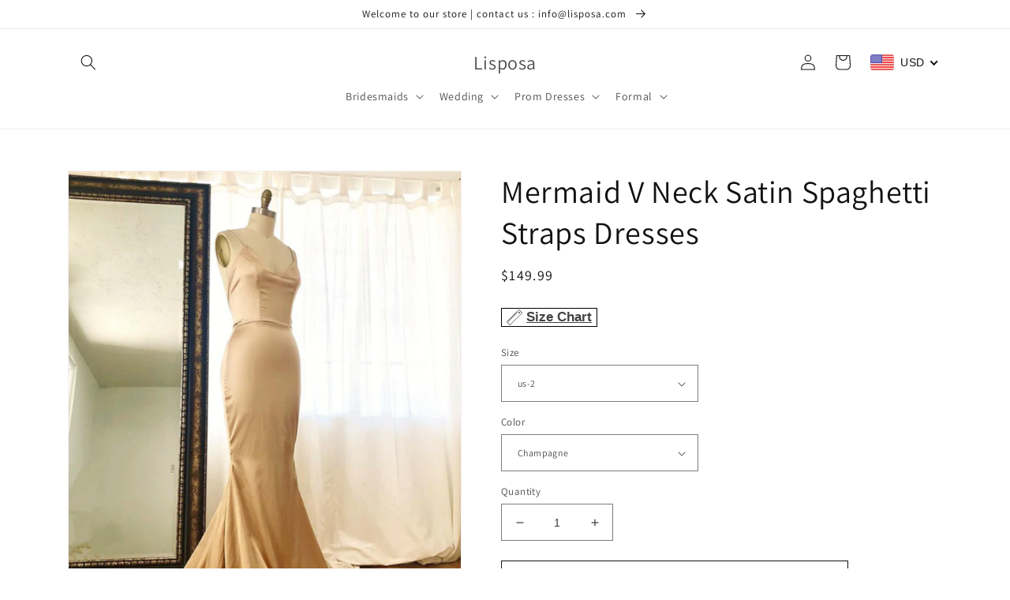

--- FILE ---
content_type: text/html; charset=utf-8
request_url: https://www.lisposa.com/products/lisposa-bridesmaid-dresses-style-4359
body_size: 59459
content:
<!doctype html>
<html class="no-js" lang="en">
  <head>
<script>
window.KiwiSizing = window.KiwiSizing === undefined ? {} : window.KiwiSizing;
KiwiSizing.shop = "lisposa.myshopify.com";


KiwiSizing.data = {
  collections: "246843703483,160910802980,269458342075,235974885563,162854174756,261497847995,163583033380",
  tags: "15 dresses,abendkleider,abiye elbise,Ball,Black Wedding Dresses,blue wedding dresses,burgundy and navy wedding,burgundy dresses for wedding,burgundy wedding dress,Burgundy Wedding Dresses,cheap prom dresses,cheap quinceanera dresses,colored wedding dresses,Debs Dresses,Debs Gowns,Elbise,Elegant,Evening Gown,Fall Bridesmaid,Formal Dresses,Formal Gown,Formal Gowns,Gelinlik,Homecoming Court Dresses,Long Evening Dress,Long Formal Dress,Long Formal Dresses,maroon wedding dress,maroon wedding dresses plus size,navy blue and burgundy wedding,Off White Wedding Dresses,Pageant Dresses,pink wedding dresses,Plus Size Gowns,prom dress,prom dresses,prom gown,Prom Outfits,Purple Wedding Dresses,quince años,quince dresses,quinceañeras,red wedding dresses,robe de soirée,rose gold and burgundy wedding,Royal Blue Wedding Dresses,School Dances,School Event Dress,special occasion dresses,sweet 15 dresses,sweet 16 dresses,sweet fifteen dresses,sweet sixteen dresses,trajes de quinceañera,vestidos 15 años,vestidos de 15,vestidos de 15 años,vestidos de festa,vestidos de fiesta,vestidos de noche,vestidos de quince,vestidos de quinceañera,vestidos de quinceañeras,vestidos de quinceañeras baratos,vestidos para 15,vestidos para 15 años,vestidos para quince años,vestidos para quinceañeras,vestidos quinceañeras,view-size-chart,Vintage Wedding Bridesmaid Dresses,Winter Ball,Winter Formal,Winter Wedding,Winter Wedding Bridesmaid Dresses",
  product: "7044577591483",
  vendor: "Lisposa",
  type: "Bridal Party Dresses",
  title: "Mermaid V Neck Satin Spaghetti Straps Dresses",
  images: ["\/\/www.lisposa.com\/cdn\/shop\/products\/Champagne-Mermaid-Bridesmaid-Dresses-V-Neck.jpg?v=1629274633","\/\/www.lisposa.com\/cdn\/shop\/products\/Pink-Mermaid-Bridesmaid-Dresses-V-Neck.jpg?v=1629274641"],
  options: [{"name":"Size","position":1,"values":["us-2","us-4","us-6","us-8","us-10","us-12","us-14","us-16","us-18w","us-20w","us-22w","customized"]},{"name":"Color","position":2,"values":["Champagne","Black","Royal-Blue","Burgundy","Purple","Navy"]}],
  variants: [{"id":41256776368315,"title":"us-2 \/ Champagne","option1":"us-2","option2":"Champagne","option3":null,"sku":null,"requires_shipping":true,"taxable":false,"featured_image":null,"available":true,"name":"Mermaid V Neck Satin Spaghetti Straps Dresses - us-2 \/ Champagne","public_title":"us-2 \/ Champagne","options":["us-2","Champagne"],"price":14999,"weight":2500,"compare_at_price":null,"inventory_management":"shopify","barcode":null,"requires_selling_plan":false,"selling_plan_allocations":[]},{"id":41256776401083,"title":"us-4 \/ Champagne","option1":"us-4","option2":"Champagne","option3":null,"sku":null,"requires_shipping":true,"taxable":false,"featured_image":null,"available":true,"name":"Mermaid V Neck Satin Spaghetti Straps Dresses - us-4 \/ Champagne","public_title":"us-4 \/ Champagne","options":["us-4","Champagne"],"price":14999,"weight":2500,"compare_at_price":null,"inventory_management":"shopify","barcode":null,"requires_selling_plan":false,"selling_plan_allocations":[]},{"id":41256776433851,"title":"us-6 \/ Champagne","option1":"us-6","option2":"Champagne","option3":null,"sku":null,"requires_shipping":true,"taxable":false,"featured_image":null,"available":true,"name":"Mermaid V Neck Satin Spaghetti Straps Dresses - us-6 \/ Champagne","public_title":"us-6 \/ Champagne","options":["us-6","Champagne"],"price":14999,"weight":2500,"compare_at_price":null,"inventory_management":"shopify","barcode":null,"requires_selling_plan":false,"selling_plan_allocations":[]},{"id":41256776466619,"title":"us-8 \/ Champagne","option1":"us-8","option2":"Champagne","option3":null,"sku":null,"requires_shipping":true,"taxable":false,"featured_image":null,"available":true,"name":"Mermaid V Neck Satin Spaghetti Straps Dresses - us-8 \/ Champagne","public_title":"us-8 \/ Champagne","options":["us-8","Champagne"],"price":14999,"weight":2500,"compare_at_price":null,"inventory_management":"shopify","barcode":null,"requires_selling_plan":false,"selling_plan_allocations":[]},{"id":41256776499387,"title":"us-10 \/ Champagne","option1":"us-10","option2":"Champagne","option3":null,"sku":null,"requires_shipping":true,"taxable":false,"featured_image":null,"available":true,"name":"Mermaid V Neck Satin Spaghetti Straps Dresses - us-10 \/ Champagne","public_title":"us-10 \/ Champagne","options":["us-10","Champagne"],"price":14999,"weight":2500,"compare_at_price":null,"inventory_management":"shopify","barcode":null,"requires_selling_plan":false,"selling_plan_allocations":[]},{"id":41256776532155,"title":"us-12 \/ Champagne","option1":"us-12","option2":"Champagne","option3":null,"sku":null,"requires_shipping":true,"taxable":false,"featured_image":null,"available":true,"name":"Mermaid V Neck Satin Spaghetti Straps Dresses - us-12 \/ Champagne","public_title":"us-12 \/ Champagne","options":["us-12","Champagne"],"price":14999,"weight":2500,"compare_at_price":null,"inventory_management":"shopify","barcode":null,"requires_selling_plan":false,"selling_plan_allocations":[]},{"id":41256776564923,"title":"us-14 \/ Champagne","option1":"us-14","option2":"Champagne","option3":null,"sku":null,"requires_shipping":true,"taxable":false,"featured_image":null,"available":true,"name":"Mermaid V Neck Satin Spaghetti Straps Dresses - us-14 \/ Champagne","public_title":"us-14 \/ Champagne","options":["us-14","Champagne"],"price":14999,"weight":2500,"compare_at_price":null,"inventory_management":"shopify","barcode":null,"requires_selling_plan":false,"selling_plan_allocations":[]},{"id":41256776597691,"title":"us-16 \/ Champagne","option1":"us-16","option2":"Champagne","option3":null,"sku":null,"requires_shipping":true,"taxable":false,"featured_image":null,"available":true,"name":"Mermaid V Neck Satin Spaghetti Straps Dresses - us-16 \/ Champagne","public_title":"us-16 \/ Champagne","options":["us-16","Champagne"],"price":14999,"weight":2500,"compare_at_price":null,"inventory_management":"shopify","barcode":null,"requires_selling_plan":false,"selling_plan_allocations":[]},{"id":41256776630459,"title":"us-18w \/ Champagne","option1":"us-18w","option2":"Champagne","option3":null,"sku":null,"requires_shipping":true,"taxable":false,"featured_image":null,"available":true,"name":"Mermaid V Neck Satin Spaghetti Straps Dresses - us-18w \/ Champagne","public_title":"us-18w \/ Champagne","options":["us-18w","Champagne"],"price":14999,"weight":2500,"compare_at_price":null,"inventory_management":"shopify","barcode":null,"requires_selling_plan":false,"selling_plan_allocations":[]},{"id":41256776663227,"title":"us-20w \/ Champagne","option1":"us-20w","option2":"Champagne","option3":null,"sku":null,"requires_shipping":true,"taxable":false,"featured_image":null,"available":true,"name":"Mermaid V Neck Satin Spaghetti Straps Dresses - us-20w \/ Champagne","public_title":"us-20w \/ Champagne","options":["us-20w","Champagne"],"price":14999,"weight":2500,"compare_at_price":null,"inventory_management":"shopify","barcode":null,"requires_selling_plan":false,"selling_plan_allocations":[]},{"id":41256776695995,"title":"us-22w \/ Champagne","option1":"us-22w","option2":"Champagne","option3":null,"sku":null,"requires_shipping":true,"taxable":false,"featured_image":null,"available":true,"name":"Mermaid V Neck Satin Spaghetti Straps Dresses - us-22w \/ Champagne","public_title":"us-22w \/ Champagne","options":["us-22w","Champagne"],"price":14999,"weight":2500,"compare_at_price":null,"inventory_management":"shopify","barcode":null,"requires_selling_plan":false,"selling_plan_allocations":[]},{"id":41256776728763,"title":"customized \/ Champagne","option1":"customized","option2":"Champagne","option3":null,"sku":null,"requires_shipping":true,"taxable":false,"featured_image":null,"available":true,"name":"Mermaid V Neck Satin Spaghetti Straps Dresses - customized \/ Champagne","public_title":"customized \/ Champagne","options":["customized","Champagne"],"price":14999,"weight":2500,"compare_at_price":null,"inventory_management":"shopify","barcode":null,"requires_selling_plan":false,"selling_plan_allocations":[]},{"id":41256776761531,"title":"us-2 \/ Black","option1":"us-2","option2":"Black","option3":null,"sku":null,"requires_shipping":true,"taxable":false,"featured_image":null,"available":true,"name":"Mermaid V Neck Satin Spaghetti Straps Dresses - us-2 \/ Black","public_title":"us-2 \/ Black","options":["us-2","Black"],"price":14999,"weight":2500,"compare_at_price":null,"inventory_management":"shopify","barcode":null,"requires_selling_plan":false,"selling_plan_allocations":[]},{"id":41256776794299,"title":"us-4 \/ Black","option1":"us-4","option2":"Black","option3":null,"sku":null,"requires_shipping":true,"taxable":false,"featured_image":null,"available":true,"name":"Mermaid V Neck Satin Spaghetti Straps Dresses - us-4 \/ Black","public_title":"us-4 \/ Black","options":["us-4","Black"],"price":14999,"weight":2500,"compare_at_price":null,"inventory_management":"shopify","barcode":null,"requires_selling_plan":false,"selling_plan_allocations":[]},{"id":41256776827067,"title":"us-6 \/ Black","option1":"us-6","option2":"Black","option3":null,"sku":null,"requires_shipping":true,"taxable":false,"featured_image":null,"available":true,"name":"Mermaid V Neck Satin Spaghetti Straps Dresses - us-6 \/ Black","public_title":"us-6 \/ Black","options":["us-6","Black"],"price":14999,"weight":2500,"compare_at_price":null,"inventory_management":"shopify","barcode":null,"requires_selling_plan":false,"selling_plan_allocations":[]},{"id":41256776859835,"title":"us-8 \/ Black","option1":"us-8","option2":"Black","option3":null,"sku":null,"requires_shipping":true,"taxable":false,"featured_image":null,"available":true,"name":"Mermaid V Neck Satin Spaghetti Straps Dresses - us-8 \/ Black","public_title":"us-8 \/ Black","options":["us-8","Black"],"price":14999,"weight":2500,"compare_at_price":null,"inventory_management":"shopify","barcode":null,"requires_selling_plan":false,"selling_plan_allocations":[]},{"id":41256776892603,"title":"us-10 \/ Black","option1":"us-10","option2":"Black","option3":null,"sku":null,"requires_shipping":true,"taxable":false,"featured_image":null,"available":true,"name":"Mermaid V Neck Satin Spaghetti Straps Dresses - us-10 \/ Black","public_title":"us-10 \/ Black","options":["us-10","Black"],"price":14999,"weight":2500,"compare_at_price":null,"inventory_management":"shopify","barcode":null,"requires_selling_plan":false,"selling_plan_allocations":[]},{"id":41256776925371,"title":"us-12 \/ Black","option1":"us-12","option2":"Black","option3":null,"sku":null,"requires_shipping":true,"taxable":false,"featured_image":null,"available":true,"name":"Mermaid V Neck Satin Spaghetti Straps Dresses - us-12 \/ Black","public_title":"us-12 \/ Black","options":["us-12","Black"],"price":14999,"weight":2500,"compare_at_price":null,"inventory_management":"shopify","barcode":null,"requires_selling_plan":false,"selling_plan_allocations":[]},{"id":41256776958139,"title":"us-14 \/ Black","option1":"us-14","option2":"Black","option3":null,"sku":null,"requires_shipping":true,"taxable":false,"featured_image":null,"available":true,"name":"Mermaid V Neck Satin Spaghetti Straps Dresses - us-14 \/ Black","public_title":"us-14 \/ Black","options":["us-14","Black"],"price":14999,"weight":2500,"compare_at_price":null,"inventory_management":"shopify","barcode":null,"requires_selling_plan":false,"selling_plan_allocations":[]},{"id":41256776990907,"title":"us-16 \/ Black","option1":"us-16","option2":"Black","option3":null,"sku":null,"requires_shipping":true,"taxable":false,"featured_image":null,"available":true,"name":"Mermaid V Neck Satin Spaghetti Straps Dresses - us-16 \/ Black","public_title":"us-16 \/ Black","options":["us-16","Black"],"price":14999,"weight":2500,"compare_at_price":null,"inventory_management":"shopify","barcode":null,"requires_selling_plan":false,"selling_plan_allocations":[]},{"id":41256777023675,"title":"us-18w \/ Black","option1":"us-18w","option2":"Black","option3":null,"sku":null,"requires_shipping":true,"taxable":false,"featured_image":null,"available":true,"name":"Mermaid V Neck Satin Spaghetti Straps Dresses - us-18w \/ Black","public_title":"us-18w \/ Black","options":["us-18w","Black"],"price":14999,"weight":2500,"compare_at_price":null,"inventory_management":"shopify","barcode":null,"requires_selling_plan":false,"selling_plan_allocations":[]},{"id":41256777056443,"title":"us-20w \/ Black","option1":"us-20w","option2":"Black","option3":null,"sku":null,"requires_shipping":true,"taxable":false,"featured_image":null,"available":true,"name":"Mermaid V Neck Satin Spaghetti Straps Dresses - us-20w \/ Black","public_title":"us-20w \/ Black","options":["us-20w","Black"],"price":14999,"weight":2500,"compare_at_price":null,"inventory_management":"shopify","barcode":null,"requires_selling_plan":false,"selling_plan_allocations":[]},{"id":41256777089211,"title":"us-22w \/ Black","option1":"us-22w","option2":"Black","option3":null,"sku":null,"requires_shipping":true,"taxable":false,"featured_image":null,"available":true,"name":"Mermaid V Neck Satin Spaghetti Straps Dresses - us-22w \/ Black","public_title":"us-22w \/ Black","options":["us-22w","Black"],"price":14999,"weight":2500,"compare_at_price":null,"inventory_management":"shopify","barcode":null,"requires_selling_plan":false,"selling_plan_allocations":[]},{"id":41256777121979,"title":"customized \/ Black","option1":"customized","option2":"Black","option3":null,"sku":null,"requires_shipping":true,"taxable":false,"featured_image":null,"available":true,"name":"Mermaid V Neck Satin Spaghetti Straps Dresses - customized \/ Black","public_title":"customized \/ Black","options":["customized","Black"],"price":14999,"weight":2500,"compare_at_price":null,"inventory_management":"shopify","barcode":null,"requires_selling_plan":false,"selling_plan_allocations":[]},{"id":41256777154747,"title":"us-2 \/ Royal-Blue","option1":"us-2","option2":"Royal-Blue","option3":null,"sku":null,"requires_shipping":true,"taxable":false,"featured_image":null,"available":true,"name":"Mermaid V Neck Satin Spaghetti Straps Dresses - us-2 \/ Royal-Blue","public_title":"us-2 \/ Royal-Blue","options":["us-2","Royal-Blue"],"price":14999,"weight":2500,"compare_at_price":null,"inventory_management":"shopify","barcode":null,"requires_selling_plan":false,"selling_plan_allocations":[]},{"id":41256777187515,"title":"us-4 \/ Royal-Blue","option1":"us-4","option2":"Royal-Blue","option3":null,"sku":null,"requires_shipping":true,"taxable":false,"featured_image":null,"available":true,"name":"Mermaid V Neck Satin Spaghetti Straps Dresses - us-4 \/ Royal-Blue","public_title":"us-4 \/ Royal-Blue","options":["us-4","Royal-Blue"],"price":14999,"weight":2500,"compare_at_price":null,"inventory_management":"shopify","barcode":null,"requires_selling_plan":false,"selling_plan_allocations":[]},{"id":41256777220283,"title":"us-6 \/ Royal-Blue","option1":"us-6","option2":"Royal-Blue","option3":null,"sku":null,"requires_shipping":true,"taxable":false,"featured_image":null,"available":true,"name":"Mermaid V Neck Satin Spaghetti Straps Dresses - us-6 \/ Royal-Blue","public_title":"us-6 \/ Royal-Blue","options":["us-6","Royal-Blue"],"price":14999,"weight":2500,"compare_at_price":null,"inventory_management":"shopify","barcode":null,"requires_selling_plan":false,"selling_plan_allocations":[]},{"id":41256777253051,"title":"us-8 \/ Royal-Blue","option1":"us-8","option2":"Royal-Blue","option3":null,"sku":null,"requires_shipping":true,"taxable":false,"featured_image":null,"available":true,"name":"Mermaid V Neck Satin Spaghetti Straps Dresses - us-8 \/ Royal-Blue","public_title":"us-8 \/ Royal-Blue","options":["us-8","Royal-Blue"],"price":14999,"weight":2500,"compare_at_price":null,"inventory_management":"shopify","barcode":null,"requires_selling_plan":false,"selling_plan_allocations":[]},{"id":41256777285819,"title":"us-10 \/ Royal-Blue","option1":"us-10","option2":"Royal-Blue","option3":null,"sku":null,"requires_shipping":true,"taxable":false,"featured_image":null,"available":true,"name":"Mermaid V Neck Satin Spaghetti Straps Dresses - us-10 \/ Royal-Blue","public_title":"us-10 \/ Royal-Blue","options":["us-10","Royal-Blue"],"price":14999,"weight":2500,"compare_at_price":null,"inventory_management":"shopify","barcode":null,"requires_selling_plan":false,"selling_plan_allocations":[]},{"id":41256777318587,"title":"us-12 \/ Royal-Blue","option1":"us-12","option2":"Royal-Blue","option3":null,"sku":null,"requires_shipping":true,"taxable":false,"featured_image":null,"available":true,"name":"Mermaid V Neck Satin Spaghetti Straps Dresses - us-12 \/ Royal-Blue","public_title":"us-12 \/ Royal-Blue","options":["us-12","Royal-Blue"],"price":14999,"weight":2500,"compare_at_price":null,"inventory_management":"shopify","barcode":null,"requires_selling_plan":false,"selling_plan_allocations":[]},{"id":41256777351355,"title":"us-14 \/ Royal-Blue","option1":"us-14","option2":"Royal-Blue","option3":null,"sku":null,"requires_shipping":true,"taxable":false,"featured_image":null,"available":true,"name":"Mermaid V Neck Satin Spaghetti Straps Dresses - us-14 \/ Royal-Blue","public_title":"us-14 \/ Royal-Blue","options":["us-14","Royal-Blue"],"price":14999,"weight":2500,"compare_at_price":null,"inventory_management":"shopify","barcode":null,"requires_selling_plan":false,"selling_plan_allocations":[]},{"id":41256777384123,"title":"us-16 \/ Royal-Blue","option1":"us-16","option2":"Royal-Blue","option3":null,"sku":null,"requires_shipping":true,"taxable":false,"featured_image":null,"available":true,"name":"Mermaid V Neck Satin Spaghetti Straps Dresses - us-16 \/ Royal-Blue","public_title":"us-16 \/ Royal-Blue","options":["us-16","Royal-Blue"],"price":14999,"weight":2500,"compare_at_price":null,"inventory_management":"shopify","barcode":null,"requires_selling_plan":false,"selling_plan_allocations":[]},{"id":41256777416891,"title":"us-18w \/ Royal-Blue","option1":"us-18w","option2":"Royal-Blue","option3":null,"sku":null,"requires_shipping":true,"taxable":false,"featured_image":null,"available":true,"name":"Mermaid V Neck Satin Spaghetti Straps Dresses - us-18w \/ Royal-Blue","public_title":"us-18w \/ Royal-Blue","options":["us-18w","Royal-Blue"],"price":14999,"weight":2500,"compare_at_price":null,"inventory_management":"shopify","barcode":null,"requires_selling_plan":false,"selling_plan_allocations":[]},{"id":41256777449659,"title":"us-20w \/ Royal-Blue","option1":"us-20w","option2":"Royal-Blue","option3":null,"sku":null,"requires_shipping":true,"taxable":false,"featured_image":null,"available":true,"name":"Mermaid V Neck Satin Spaghetti Straps Dresses - us-20w \/ Royal-Blue","public_title":"us-20w \/ Royal-Blue","options":["us-20w","Royal-Blue"],"price":14999,"weight":2500,"compare_at_price":null,"inventory_management":"shopify","barcode":null,"requires_selling_plan":false,"selling_plan_allocations":[]},{"id":41256777482427,"title":"us-22w \/ Royal-Blue","option1":"us-22w","option2":"Royal-Blue","option3":null,"sku":null,"requires_shipping":true,"taxable":false,"featured_image":null,"available":true,"name":"Mermaid V Neck Satin Spaghetti Straps Dresses - us-22w \/ Royal-Blue","public_title":"us-22w \/ Royal-Blue","options":["us-22w","Royal-Blue"],"price":14999,"weight":2500,"compare_at_price":null,"inventory_management":"shopify","barcode":null,"requires_selling_plan":false,"selling_plan_allocations":[]},{"id":41256777515195,"title":"customized \/ Royal-Blue","option1":"customized","option2":"Royal-Blue","option3":null,"sku":null,"requires_shipping":true,"taxable":false,"featured_image":null,"available":true,"name":"Mermaid V Neck Satin Spaghetti Straps Dresses - customized \/ Royal-Blue","public_title":"customized \/ Royal-Blue","options":["customized","Royal-Blue"],"price":14999,"weight":2500,"compare_at_price":null,"inventory_management":"shopify","barcode":null,"requires_selling_plan":false,"selling_plan_allocations":[]},{"id":41256777547963,"title":"us-2 \/ Burgundy","option1":"us-2","option2":"Burgundy","option3":null,"sku":null,"requires_shipping":true,"taxable":false,"featured_image":null,"available":true,"name":"Mermaid V Neck Satin Spaghetti Straps Dresses - us-2 \/ Burgundy","public_title":"us-2 \/ Burgundy","options":["us-2","Burgundy"],"price":14999,"weight":2500,"compare_at_price":null,"inventory_management":"shopify","barcode":null,"requires_selling_plan":false,"selling_plan_allocations":[]},{"id":41256777580731,"title":"us-4 \/ Burgundy","option1":"us-4","option2":"Burgundy","option3":null,"sku":null,"requires_shipping":true,"taxable":false,"featured_image":null,"available":true,"name":"Mermaid V Neck Satin Spaghetti Straps Dresses - us-4 \/ Burgundy","public_title":"us-4 \/ Burgundy","options":["us-4","Burgundy"],"price":14999,"weight":2500,"compare_at_price":null,"inventory_management":"shopify","barcode":null,"requires_selling_plan":false,"selling_plan_allocations":[]},{"id":41256777613499,"title":"us-6 \/ Burgundy","option1":"us-6","option2":"Burgundy","option3":null,"sku":null,"requires_shipping":true,"taxable":false,"featured_image":null,"available":true,"name":"Mermaid V Neck Satin Spaghetti Straps Dresses - us-6 \/ Burgundy","public_title":"us-6 \/ Burgundy","options":["us-6","Burgundy"],"price":14999,"weight":2500,"compare_at_price":null,"inventory_management":"shopify","barcode":null,"requires_selling_plan":false,"selling_plan_allocations":[]},{"id":41256777646267,"title":"us-8 \/ Burgundy","option1":"us-8","option2":"Burgundy","option3":null,"sku":null,"requires_shipping":true,"taxable":false,"featured_image":null,"available":true,"name":"Mermaid V Neck Satin Spaghetti Straps Dresses - us-8 \/ Burgundy","public_title":"us-8 \/ Burgundy","options":["us-8","Burgundy"],"price":14999,"weight":2500,"compare_at_price":null,"inventory_management":"shopify","barcode":null,"requires_selling_plan":false,"selling_plan_allocations":[]},{"id":41256777679035,"title":"us-10 \/ Burgundy","option1":"us-10","option2":"Burgundy","option3":null,"sku":null,"requires_shipping":true,"taxable":false,"featured_image":null,"available":true,"name":"Mermaid V Neck Satin Spaghetti Straps Dresses - us-10 \/ Burgundy","public_title":"us-10 \/ Burgundy","options":["us-10","Burgundy"],"price":14999,"weight":2500,"compare_at_price":null,"inventory_management":"shopify","barcode":null,"requires_selling_plan":false,"selling_plan_allocations":[]},{"id":41256777711803,"title":"us-12 \/ Burgundy","option1":"us-12","option2":"Burgundy","option3":null,"sku":null,"requires_shipping":true,"taxable":false,"featured_image":null,"available":true,"name":"Mermaid V Neck Satin Spaghetti Straps Dresses - us-12 \/ Burgundy","public_title":"us-12 \/ Burgundy","options":["us-12","Burgundy"],"price":14999,"weight":2500,"compare_at_price":null,"inventory_management":"shopify","barcode":null,"requires_selling_plan":false,"selling_plan_allocations":[]},{"id":41256777744571,"title":"us-14 \/ Burgundy","option1":"us-14","option2":"Burgundy","option3":null,"sku":null,"requires_shipping":true,"taxable":false,"featured_image":null,"available":true,"name":"Mermaid V Neck Satin Spaghetti Straps Dresses - us-14 \/ Burgundy","public_title":"us-14 \/ Burgundy","options":["us-14","Burgundy"],"price":14999,"weight":2500,"compare_at_price":null,"inventory_management":"shopify","barcode":null,"requires_selling_plan":false,"selling_plan_allocations":[]},{"id":41256777777339,"title":"us-16 \/ Burgundy","option1":"us-16","option2":"Burgundy","option3":null,"sku":null,"requires_shipping":true,"taxable":false,"featured_image":null,"available":true,"name":"Mermaid V Neck Satin Spaghetti Straps Dresses - us-16 \/ Burgundy","public_title":"us-16 \/ Burgundy","options":["us-16","Burgundy"],"price":14999,"weight":2500,"compare_at_price":null,"inventory_management":"shopify","barcode":null,"requires_selling_plan":false,"selling_plan_allocations":[]},{"id":41256777810107,"title":"us-18w \/ Burgundy","option1":"us-18w","option2":"Burgundy","option3":null,"sku":null,"requires_shipping":true,"taxable":false,"featured_image":null,"available":true,"name":"Mermaid V Neck Satin Spaghetti Straps Dresses - us-18w \/ Burgundy","public_title":"us-18w \/ Burgundy","options":["us-18w","Burgundy"],"price":14999,"weight":2500,"compare_at_price":null,"inventory_management":"shopify","barcode":null,"requires_selling_plan":false,"selling_plan_allocations":[]},{"id":41256777842875,"title":"us-20w \/ Burgundy","option1":"us-20w","option2":"Burgundy","option3":null,"sku":null,"requires_shipping":true,"taxable":false,"featured_image":null,"available":true,"name":"Mermaid V Neck Satin Spaghetti Straps Dresses - us-20w \/ Burgundy","public_title":"us-20w \/ Burgundy","options":["us-20w","Burgundy"],"price":14999,"weight":2500,"compare_at_price":null,"inventory_management":"shopify","barcode":null,"requires_selling_plan":false,"selling_plan_allocations":[]},{"id":41256777875643,"title":"us-22w \/ Burgundy","option1":"us-22w","option2":"Burgundy","option3":null,"sku":null,"requires_shipping":true,"taxable":false,"featured_image":null,"available":true,"name":"Mermaid V Neck Satin Spaghetti Straps Dresses - us-22w \/ Burgundy","public_title":"us-22w \/ Burgundy","options":["us-22w","Burgundy"],"price":14999,"weight":2500,"compare_at_price":null,"inventory_management":"shopify","barcode":null,"requires_selling_plan":false,"selling_plan_allocations":[]},{"id":41256777908411,"title":"customized \/ Burgundy","option1":"customized","option2":"Burgundy","option3":null,"sku":null,"requires_shipping":true,"taxable":false,"featured_image":null,"available":true,"name":"Mermaid V Neck Satin Spaghetti Straps Dresses - customized \/ Burgundy","public_title":"customized \/ Burgundy","options":["customized","Burgundy"],"price":14999,"weight":2500,"compare_at_price":null,"inventory_management":"shopify","barcode":null,"requires_selling_plan":false,"selling_plan_allocations":[]},{"id":41256777941179,"title":"us-2 \/ Purple","option1":"us-2","option2":"Purple","option3":null,"sku":null,"requires_shipping":true,"taxable":false,"featured_image":null,"available":true,"name":"Mermaid V Neck Satin Spaghetti Straps Dresses - us-2 \/ Purple","public_title":"us-2 \/ Purple","options":["us-2","Purple"],"price":14999,"weight":2500,"compare_at_price":null,"inventory_management":"shopify","barcode":null,"requires_selling_plan":false,"selling_plan_allocations":[]},{"id":41256777973947,"title":"us-4 \/ Purple","option1":"us-4","option2":"Purple","option3":null,"sku":null,"requires_shipping":true,"taxable":false,"featured_image":null,"available":true,"name":"Mermaid V Neck Satin Spaghetti Straps Dresses - us-4 \/ Purple","public_title":"us-4 \/ Purple","options":["us-4","Purple"],"price":14999,"weight":2500,"compare_at_price":null,"inventory_management":"shopify","barcode":null,"requires_selling_plan":false,"selling_plan_allocations":[]},{"id":41256778006715,"title":"us-6 \/ Purple","option1":"us-6","option2":"Purple","option3":null,"sku":null,"requires_shipping":true,"taxable":false,"featured_image":null,"available":true,"name":"Mermaid V Neck Satin Spaghetti Straps Dresses - us-6 \/ Purple","public_title":"us-6 \/ Purple","options":["us-6","Purple"],"price":14999,"weight":2500,"compare_at_price":null,"inventory_management":"shopify","barcode":null,"requires_selling_plan":false,"selling_plan_allocations":[]},{"id":41256778039483,"title":"us-8 \/ Purple","option1":"us-8","option2":"Purple","option3":null,"sku":null,"requires_shipping":true,"taxable":false,"featured_image":null,"available":true,"name":"Mermaid V Neck Satin Spaghetti Straps Dresses - us-8 \/ Purple","public_title":"us-8 \/ Purple","options":["us-8","Purple"],"price":14999,"weight":2500,"compare_at_price":null,"inventory_management":"shopify","barcode":null,"requires_selling_plan":false,"selling_plan_allocations":[]},{"id":41256778072251,"title":"us-10 \/ Purple","option1":"us-10","option2":"Purple","option3":null,"sku":null,"requires_shipping":true,"taxable":false,"featured_image":null,"available":true,"name":"Mermaid V Neck Satin Spaghetti Straps Dresses - us-10 \/ Purple","public_title":"us-10 \/ Purple","options":["us-10","Purple"],"price":14999,"weight":2500,"compare_at_price":null,"inventory_management":"shopify","barcode":null,"requires_selling_plan":false,"selling_plan_allocations":[]},{"id":41256778137787,"title":"us-12 \/ Purple","option1":"us-12","option2":"Purple","option3":null,"sku":null,"requires_shipping":true,"taxable":false,"featured_image":null,"available":true,"name":"Mermaid V Neck Satin Spaghetti Straps Dresses - us-12 \/ Purple","public_title":"us-12 \/ Purple","options":["us-12","Purple"],"price":14999,"weight":2500,"compare_at_price":null,"inventory_management":"shopify","barcode":null,"requires_selling_plan":false,"selling_plan_allocations":[]},{"id":41256778170555,"title":"us-14 \/ Purple","option1":"us-14","option2":"Purple","option3":null,"sku":null,"requires_shipping":true,"taxable":false,"featured_image":null,"available":true,"name":"Mermaid V Neck Satin Spaghetti Straps Dresses - us-14 \/ Purple","public_title":"us-14 \/ Purple","options":["us-14","Purple"],"price":14999,"weight":2500,"compare_at_price":null,"inventory_management":"shopify","barcode":null,"requires_selling_plan":false,"selling_plan_allocations":[]},{"id":41256778203323,"title":"us-16 \/ Purple","option1":"us-16","option2":"Purple","option3":null,"sku":null,"requires_shipping":true,"taxable":false,"featured_image":null,"available":true,"name":"Mermaid V Neck Satin Spaghetti Straps Dresses - us-16 \/ Purple","public_title":"us-16 \/ Purple","options":["us-16","Purple"],"price":14999,"weight":2500,"compare_at_price":null,"inventory_management":"shopify","barcode":null,"requires_selling_plan":false,"selling_plan_allocations":[]},{"id":41256778236091,"title":"us-18w \/ Purple","option1":"us-18w","option2":"Purple","option3":null,"sku":null,"requires_shipping":true,"taxable":false,"featured_image":null,"available":true,"name":"Mermaid V Neck Satin Spaghetti Straps Dresses - us-18w \/ Purple","public_title":"us-18w \/ Purple","options":["us-18w","Purple"],"price":14999,"weight":2500,"compare_at_price":null,"inventory_management":"shopify","barcode":null,"requires_selling_plan":false,"selling_plan_allocations":[]},{"id":41256778268859,"title":"us-20w \/ Purple","option1":"us-20w","option2":"Purple","option3":null,"sku":null,"requires_shipping":true,"taxable":false,"featured_image":null,"available":true,"name":"Mermaid V Neck Satin Spaghetti Straps Dresses - us-20w \/ Purple","public_title":"us-20w \/ Purple","options":["us-20w","Purple"],"price":14999,"weight":2500,"compare_at_price":null,"inventory_management":"shopify","barcode":null,"requires_selling_plan":false,"selling_plan_allocations":[]},{"id":41256778301627,"title":"us-22w \/ Purple","option1":"us-22w","option2":"Purple","option3":null,"sku":null,"requires_shipping":true,"taxable":false,"featured_image":null,"available":true,"name":"Mermaid V Neck Satin Spaghetti Straps Dresses - us-22w \/ Purple","public_title":"us-22w \/ Purple","options":["us-22w","Purple"],"price":14999,"weight":2500,"compare_at_price":null,"inventory_management":"shopify","barcode":null,"requires_selling_plan":false,"selling_plan_allocations":[]},{"id":41256778334395,"title":"customized \/ Purple","option1":"customized","option2":"Purple","option3":null,"sku":null,"requires_shipping":true,"taxable":false,"featured_image":null,"available":true,"name":"Mermaid V Neck Satin Spaghetti Straps Dresses - customized \/ Purple","public_title":"customized \/ Purple","options":["customized","Purple"],"price":14999,"weight":2500,"compare_at_price":null,"inventory_management":"shopify","barcode":null,"requires_selling_plan":false,"selling_plan_allocations":[]},{"id":41256778367163,"title":"us-2 \/ Navy","option1":"us-2","option2":"Navy","option3":null,"sku":null,"requires_shipping":true,"taxable":false,"featured_image":null,"available":true,"name":"Mermaid V Neck Satin Spaghetti Straps Dresses - us-2 \/ Navy","public_title":"us-2 \/ Navy","options":["us-2","Navy"],"price":14999,"weight":2500,"compare_at_price":null,"inventory_management":"shopify","barcode":null,"requires_selling_plan":false,"selling_plan_allocations":[]},{"id":41256778399931,"title":"us-4 \/ Navy","option1":"us-4","option2":"Navy","option3":null,"sku":null,"requires_shipping":true,"taxable":false,"featured_image":null,"available":true,"name":"Mermaid V Neck Satin Spaghetti Straps Dresses - us-4 \/ Navy","public_title":"us-4 \/ Navy","options":["us-4","Navy"],"price":14999,"weight":2500,"compare_at_price":null,"inventory_management":"shopify","barcode":null,"requires_selling_plan":false,"selling_plan_allocations":[]},{"id":41256778432699,"title":"us-6 \/ Navy","option1":"us-6","option2":"Navy","option3":null,"sku":null,"requires_shipping":true,"taxable":false,"featured_image":null,"available":true,"name":"Mermaid V Neck Satin Spaghetti Straps Dresses - us-6 \/ Navy","public_title":"us-6 \/ Navy","options":["us-6","Navy"],"price":14999,"weight":2500,"compare_at_price":null,"inventory_management":"shopify","barcode":null,"requires_selling_plan":false,"selling_plan_allocations":[]},{"id":41256778465467,"title":"us-8 \/ Navy","option1":"us-8","option2":"Navy","option3":null,"sku":null,"requires_shipping":true,"taxable":false,"featured_image":null,"available":true,"name":"Mermaid V Neck Satin Spaghetti Straps Dresses - us-8 \/ Navy","public_title":"us-8 \/ Navy","options":["us-8","Navy"],"price":14999,"weight":2500,"compare_at_price":null,"inventory_management":"shopify","barcode":null,"requires_selling_plan":false,"selling_plan_allocations":[]},{"id":41256778498235,"title":"us-10 \/ Navy","option1":"us-10","option2":"Navy","option3":null,"sku":null,"requires_shipping":true,"taxable":false,"featured_image":null,"available":true,"name":"Mermaid V Neck Satin Spaghetti Straps Dresses - us-10 \/ Navy","public_title":"us-10 \/ Navy","options":["us-10","Navy"],"price":14999,"weight":2500,"compare_at_price":null,"inventory_management":"shopify","barcode":null,"requires_selling_plan":false,"selling_plan_allocations":[]},{"id":41256778531003,"title":"us-12 \/ Navy","option1":"us-12","option2":"Navy","option3":null,"sku":null,"requires_shipping":true,"taxable":false,"featured_image":null,"available":true,"name":"Mermaid V Neck Satin Spaghetti Straps Dresses - us-12 \/ Navy","public_title":"us-12 \/ Navy","options":["us-12","Navy"],"price":14999,"weight":2500,"compare_at_price":null,"inventory_management":"shopify","barcode":null,"requires_selling_plan":false,"selling_plan_allocations":[]},{"id":41256778563771,"title":"us-14 \/ Navy","option1":"us-14","option2":"Navy","option3":null,"sku":null,"requires_shipping":true,"taxable":false,"featured_image":null,"available":true,"name":"Mermaid V Neck Satin Spaghetti Straps Dresses - us-14 \/ Navy","public_title":"us-14 \/ Navy","options":["us-14","Navy"],"price":14999,"weight":2500,"compare_at_price":null,"inventory_management":"shopify","barcode":null,"requires_selling_plan":false,"selling_plan_allocations":[]},{"id":41256778596539,"title":"us-16 \/ Navy","option1":"us-16","option2":"Navy","option3":null,"sku":null,"requires_shipping":true,"taxable":false,"featured_image":null,"available":true,"name":"Mermaid V Neck Satin Spaghetti Straps Dresses - us-16 \/ Navy","public_title":"us-16 \/ Navy","options":["us-16","Navy"],"price":14999,"weight":2500,"compare_at_price":null,"inventory_management":"shopify","barcode":null,"requires_selling_plan":false,"selling_plan_allocations":[]},{"id":41256778629307,"title":"us-18w \/ Navy","option1":"us-18w","option2":"Navy","option3":null,"sku":null,"requires_shipping":true,"taxable":false,"featured_image":null,"available":true,"name":"Mermaid V Neck Satin Spaghetti Straps Dresses - us-18w \/ Navy","public_title":"us-18w \/ Navy","options":["us-18w","Navy"],"price":14999,"weight":2500,"compare_at_price":null,"inventory_management":"shopify","barcode":null,"requires_selling_plan":false,"selling_plan_allocations":[]},{"id":41256778662075,"title":"us-20w \/ Navy","option1":"us-20w","option2":"Navy","option3":null,"sku":null,"requires_shipping":true,"taxable":false,"featured_image":null,"available":true,"name":"Mermaid V Neck Satin Spaghetti Straps Dresses - us-20w \/ Navy","public_title":"us-20w \/ Navy","options":["us-20w","Navy"],"price":14999,"weight":2500,"compare_at_price":null,"inventory_management":"shopify","barcode":null,"requires_selling_plan":false,"selling_plan_allocations":[]},{"id":41256778694843,"title":"us-22w \/ Navy","option1":"us-22w","option2":"Navy","option3":null,"sku":null,"requires_shipping":true,"taxable":false,"featured_image":null,"available":true,"name":"Mermaid V Neck Satin Spaghetti Straps Dresses - us-22w \/ Navy","public_title":"us-22w \/ Navy","options":["us-22w","Navy"],"price":14999,"weight":2500,"compare_at_price":null,"inventory_management":"shopify","barcode":null,"requires_selling_plan":false,"selling_plan_allocations":[]},{"id":41256778727611,"title":"customized \/ Navy","option1":"customized","option2":"Navy","option3":null,"sku":null,"requires_shipping":true,"taxable":false,"featured_image":null,"available":true,"name":"Mermaid V Neck Satin Spaghetti Straps Dresses - customized \/ Navy","public_title":"customized \/ Navy","options":["customized","Navy"],"price":14999,"weight":2500,"compare_at_price":null,"inventory_management":"shopify","barcode":null,"requires_selling_plan":false,"selling_plan_allocations":[]}],
};

</script>
    <meta charset="utf-8">
    <meta http-equiv="X-UA-Compatible" content="IE=edge">
    <meta name="viewport" content="width=device-width,initial-scale=1">
    <meta name="theme-color" content="">
    <link rel="canonical" href="https://www.lisposa.com/products/lisposa-bridesmaid-dresses-style-4359">
    <link rel="preconnect" href="https://cdn.shopify.com" crossorigin><link rel="preconnect" href="https://fonts.shopifycdn.com" crossorigin><title>
      Mermaid V Neck Satin Spaghetti Straps Dresses
 &ndash; Lisposa</title>

    
      <meta name="description" content="Simple Mermaid Champagne Satin Bridesmaid Dresses With v neck ,perfect for your maids of honor ,netural color weddings or any other formal occasions !">
    

    

<meta property="og:site_name" content="Lisposa">
<meta property="og:url" content="https://www.lisposa.com/products/lisposa-bridesmaid-dresses-style-4359">
<meta property="og:title" content="Mermaid V Neck Satin Spaghetti Straps Dresses">
<meta property="og:type" content="product">
<meta property="og:description" content="Simple Mermaid Champagne Satin Bridesmaid Dresses With v neck ,perfect for your maids of honor ,netural color weddings or any other formal occasions !"><meta property="og:image" content="http://www.lisposa.com/cdn/shop/products/Champagne-Mermaid-Bridesmaid-Dresses-V-Neck.jpg?v=1629274633">
  <meta property="og:image:secure_url" content="https://www.lisposa.com/cdn/shop/products/Champagne-Mermaid-Bridesmaid-Dresses-V-Neck.jpg?v=1629274633">
  <meta property="og:image:width" content="640">
  <meta property="og:image:height" content="800"><meta property="og:price:amount" content="149.99">
  <meta property="og:price:currency" content="USD"><meta name="twitter:card" content="summary_large_image">
<meta name="twitter:title" content="Mermaid V Neck Satin Spaghetti Straps Dresses">
<meta name="twitter:description" content="Simple Mermaid Champagne Satin Bridesmaid Dresses With v neck ,perfect for your maids of honor ,netural color weddings or any other formal occasions !">


    <script src="//www.lisposa.com/cdn/shop/t/43/assets/global.js?v=149496944046504657681677478683" defer="defer"></script>
    <script>window.performance && window.performance.mark && window.performance.mark('shopify.content_for_header.start');</script><meta id="shopify-digital-wallet" name="shopify-digital-wallet" content="/25913950244/digital_wallets/dialog">
<meta name="shopify-checkout-api-token" content="7e23648beb0e4e6c93aebff5fe958a48">
<meta id="in-context-paypal-metadata" data-shop-id="25913950244" data-venmo-supported="true" data-environment="production" data-locale="en_US" data-paypal-v4="true" data-currency="USD">
<link rel="alternate" hreflang="x-default" href="https://www.lisposa.com/products/lisposa-bridesmaid-dresses-style-4359">
<link rel="alternate" hreflang="en" href="https://www.lisposa.com/products/lisposa-bridesmaid-dresses-style-4359">
<link rel="alternate" hreflang="de" href="https://www.lisposa.com/de/products/lisposa-bridesmaid-dresses-style-4359">
<link rel="alternate" hreflang="es" href="https://www.lisposa.com/es/products/lisposa-bridesmaid-dresses-style-4359">
<link rel="alternate" hreflang="fr" href="https://www.lisposa.com/fr/products/lisposa-bridesmaid-dresses-style-4359">
<link rel="alternate" type="application/json+oembed" href="https://www.lisposa.com/products/lisposa-bridesmaid-dresses-style-4359.oembed">
<script async="async" src="/checkouts/internal/preloads.js?locale=en-US"></script>
<script id="shopify-features" type="application/json">{"accessToken":"7e23648beb0e4e6c93aebff5fe958a48","betas":["rich-media-storefront-analytics"],"domain":"www.lisposa.com","predictiveSearch":true,"shopId":25913950244,"locale":"en"}</script>
<script>var Shopify = Shopify || {};
Shopify.shop = "lisposa.myshopify.com";
Shopify.locale = "en";
Shopify.currency = {"active":"USD","rate":"1.0"};
Shopify.country = "US";
Shopify.theme = {"name":"Copy of Dawn","id":132992663739,"schema_name":"Dawn","schema_version":"7.0.1","theme_store_id":887,"role":"main"};
Shopify.theme.handle = "null";
Shopify.theme.style = {"id":null,"handle":null};
Shopify.cdnHost = "www.lisposa.com/cdn";
Shopify.routes = Shopify.routes || {};
Shopify.routes.root = "/";</script>
<script type="module">!function(o){(o.Shopify=o.Shopify||{}).modules=!0}(window);</script>
<script>!function(o){function n(){var o=[];function n(){o.push(Array.prototype.slice.apply(arguments))}return n.q=o,n}var t=o.Shopify=o.Shopify||{};t.loadFeatures=n(),t.autoloadFeatures=n()}(window);</script>
<script id="shop-js-analytics" type="application/json">{"pageType":"product"}</script>
<script defer="defer" async type="module" src="//www.lisposa.com/cdn/shopifycloud/shop-js/modules/v2/client.init-shop-cart-sync_C5BV16lS.en.esm.js"></script>
<script defer="defer" async type="module" src="//www.lisposa.com/cdn/shopifycloud/shop-js/modules/v2/chunk.common_CygWptCX.esm.js"></script>
<script type="module">
  await import("//www.lisposa.com/cdn/shopifycloud/shop-js/modules/v2/client.init-shop-cart-sync_C5BV16lS.en.esm.js");
await import("//www.lisposa.com/cdn/shopifycloud/shop-js/modules/v2/chunk.common_CygWptCX.esm.js");

  window.Shopify.SignInWithShop?.initShopCartSync?.({"fedCMEnabled":true,"windoidEnabled":true});

</script>
<script>(function() {
  var isLoaded = false;
  function asyncLoad() {
    if (isLoaded) return;
    isLoaded = true;
    var urls = ["https:\/\/app.kiwisizing.com\/web\/js\/dist\/kiwiSizing\/plugin\/SizingPlugin.prod.js?v=330\u0026shop=lisposa.myshopify.com"];
    for (var i = 0; i < urls.length; i++) {
      var s = document.createElement('script');
      s.type = 'text/javascript';
      s.async = true;
      s.src = urls[i];
      var x = document.getElementsByTagName('script')[0];
      x.parentNode.insertBefore(s, x);
    }
  };
  if(window.attachEvent) {
    window.attachEvent('onload', asyncLoad);
  } else {
    window.addEventListener('load', asyncLoad, false);
  }
})();</script>
<script id="__st">var __st={"a":25913950244,"offset":-28800,"reqid":"05f77dc2-31dd-460d-94c7-77b74ee5b07b-1768748187","pageurl":"www.lisposa.com\/products\/lisposa-bridesmaid-dresses-style-4359","u":"2aedd12867a5","p":"product","rtyp":"product","rid":7044577591483};</script>
<script>window.ShopifyPaypalV4VisibilityTracking = true;</script>
<script id="captcha-bootstrap">!function(){'use strict';const t='contact',e='account',n='new_comment',o=[[t,t],['blogs',n],['comments',n],[t,'customer']],c=[[e,'customer_login'],[e,'guest_login'],[e,'recover_customer_password'],[e,'create_customer']],r=t=>t.map((([t,e])=>`form[action*='/${t}']:not([data-nocaptcha='true']) input[name='form_type'][value='${e}']`)).join(','),a=t=>()=>t?[...document.querySelectorAll(t)].map((t=>t.form)):[];function s(){const t=[...o],e=r(t);return a(e)}const i='password',u='form_key',d=['recaptcha-v3-token','g-recaptcha-response','h-captcha-response',i],f=()=>{try{return window.sessionStorage}catch{return}},m='__shopify_v',_=t=>t.elements[u];function p(t,e,n=!1){try{const o=window.sessionStorage,c=JSON.parse(o.getItem(e)),{data:r}=function(t){const{data:e,action:n}=t;return t[m]||n?{data:e,action:n}:{data:t,action:n}}(c);for(const[e,n]of Object.entries(r))t.elements[e]&&(t.elements[e].value=n);n&&o.removeItem(e)}catch(o){console.error('form repopulation failed',{error:o})}}const l='form_type',E='cptcha';function T(t){t.dataset[E]=!0}const w=window,h=w.document,L='Shopify',v='ce_forms',y='captcha';let A=!1;((t,e)=>{const n=(g='f06e6c50-85a8-45c8-87d0-21a2b65856fe',I='https://cdn.shopify.com/shopifycloud/storefront-forms-hcaptcha/ce_storefront_forms_captcha_hcaptcha.v1.5.2.iife.js',D={infoText:'Protected by hCaptcha',privacyText:'Privacy',termsText:'Terms'},(t,e,n)=>{const o=w[L][v],c=o.bindForm;if(c)return c(t,g,e,D).then(n);var r;o.q.push([[t,g,e,D],n]),r=I,A||(h.body.append(Object.assign(h.createElement('script'),{id:'captcha-provider',async:!0,src:r})),A=!0)});var g,I,D;w[L]=w[L]||{},w[L][v]=w[L][v]||{},w[L][v].q=[],w[L][y]=w[L][y]||{},w[L][y].protect=function(t,e){n(t,void 0,e),T(t)},Object.freeze(w[L][y]),function(t,e,n,w,h,L){const[v,y,A,g]=function(t,e,n){const i=e?o:[],u=t?c:[],d=[...i,...u],f=r(d),m=r(i),_=r(d.filter((([t,e])=>n.includes(e))));return[a(f),a(m),a(_),s()]}(w,h,L),I=t=>{const e=t.target;return e instanceof HTMLFormElement?e:e&&e.form},D=t=>v().includes(t);t.addEventListener('submit',(t=>{const e=I(t);if(!e)return;const n=D(e)&&!e.dataset.hcaptchaBound&&!e.dataset.recaptchaBound,o=_(e),c=g().includes(e)&&(!o||!o.value);(n||c)&&t.preventDefault(),c&&!n&&(function(t){try{if(!f())return;!function(t){const e=f();if(!e)return;const n=_(t);if(!n)return;const o=n.value;o&&e.removeItem(o)}(t);const e=Array.from(Array(32),(()=>Math.random().toString(36)[2])).join('');!function(t,e){_(t)||t.append(Object.assign(document.createElement('input'),{type:'hidden',name:u})),t.elements[u].value=e}(t,e),function(t,e){const n=f();if(!n)return;const o=[...t.querySelectorAll(`input[type='${i}']`)].map((({name:t})=>t)),c=[...d,...o],r={};for(const[a,s]of new FormData(t).entries())c.includes(a)||(r[a]=s);n.setItem(e,JSON.stringify({[m]:1,action:t.action,data:r}))}(t,e)}catch(e){console.error('failed to persist form',e)}}(e),e.submit())}));const S=(t,e)=>{t&&!t.dataset[E]&&(n(t,e.some((e=>e===t))),T(t))};for(const o of['focusin','change'])t.addEventListener(o,(t=>{const e=I(t);D(e)&&S(e,y())}));const B=e.get('form_key'),M=e.get(l),P=B&&M;t.addEventListener('DOMContentLoaded',(()=>{const t=y();if(P)for(const e of t)e.elements[l].value===M&&p(e,B);[...new Set([...A(),...v().filter((t=>'true'===t.dataset.shopifyCaptcha))])].forEach((e=>S(e,t)))}))}(h,new URLSearchParams(w.location.search),n,t,e,['guest_login'])})(!0,!0)}();</script>
<script integrity="sha256-4kQ18oKyAcykRKYeNunJcIwy7WH5gtpwJnB7kiuLZ1E=" data-source-attribution="shopify.loadfeatures" defer="defer" src="//www.lisposa.com/cdn/shopifycloud/storefront/assets/storefront/load_feature-a0a9edcb.js" crossorigin="anonymous"></script>
<script data-source-attribution="shopify.dynamic_checkout.dynamic.init">var Shopify=Shopify||{};Shopify.PaymentButton=Shopify.PaymentButton||{isStorefrontPortableWallets:!0,init:function(){window.Shopify.PaymentButton.init=function(){};var t=document.createElement("script");t.src="https://www.lisposa.com/cdn/shopifycloud/portable-wallets/latest/portable-wallets.en.js",t.type="module",document.head.appendChild(t)}};
</script>
<script data-source-attribution="shopify.dynamic_checkout.buyer_consent">
  function portableWalletsHideBuyerConsent(e){var t=document.getElementById("shopify-buyer-consent"),n=document.getElementById("shopify-subscription-policy-button");t&&n&&(t.classList.add("hidden"),t.setAttribute("aria-hidden","true"),n.removeEventListener("click",e))}function portableWalletsShowBuyerConsent(e){var t=document.getElementById("shopify-buyer-consent"),n=document.getElementById("shopify-subscription-policy-button");t&&n&&(t.classList.remove("hidden"),t.removeAttribute("aria-hidden"),n.addEventListener("click",e))}window.Shopify?.PaymentButton&&(window.Shopify.PaymentButton.hideBuyerConsent=portableWalletsHideBuyerConsent,window.Shopify.PaymentButton.showBuyerConsent=portableWalletsShowBuyerConsent);
</script>
<script>
  function portableWalletsCleanup(e){e&&e.src&&console.error("Failed to load portable wallets script "+e.src);var t=document.querySelectorAll("shopify-accelerated-checkout .shopify-payment-button__skeleton, shopify-accelerated-checkout-cart .wallet-cart-button__skeleton"),e=document.getElementById("shopify-buyer-consent");for(let e=0;e<t.length;e++)t[e].remove();e&&e.remove()}function portableWalletsNotLoadedAsModule(e){e instanceof ErrorEvent&&"string"==typeof e.message&&e.message.includes("import.meta")&&"string"==typeof e.filename&&e.filename.includes("portable-wallets")&&(window.removeEventListener("error",portableWalletsNotLoadedAsModule),window.Shopify.PaymentButton.failedToLoad=e,"loading"===document.readyState?document.addEventListener("DOMContentLoaded",window.Shopify.PaymentButton.init):window.Shopify.PaymentButton.init())}window.addEventListener("error",portableWalletsNotLoadedAsModule);
</script>

<script type="module" src="https://www.lisposa.com/cdn/shopifycloud/portable-wallets/latest/portable-wallets.en.js" onError="portableWalletsCleanup(this)" crossorigin="anonymous"></script>
<script nomodule>
  document.addEventListener("DOMContentLoaded", portableWalletsCleanup);
</script>

<link id="shopify-accelerated-checkout-styles" rel="stylesheet" media="screen" href="https://www.lisposa.com/cdn/shopifycloud/portable-wallets/latest/accelerated-checkout-backwards-compat.css" crossorigin="anonymous">
<style id="shopify-accelerated-checkout-cart">
        #shopify-buyer-consent {
  margin-top: 1em;
  display: inline-block;
  width: 100%;
}

#shopify-buyer-consent.hidden {
  display: none;
}

#shopify-subscription-policy-button {
  background: none;
  border: none;
  padding: 0;
  text-decoration: underline;
  font-size: inherit;
  cursor: pointer;
}

#shopify-subscription-policy-button::before {
  box-shadow: none;
}

      </style>
<script id="sections-script" data-sections="header,footer" defer="defer" src="//www.lisposa.com/cdn/shop/t/43/compiled_assets/scripts.js?1684"></script>
<script>window.performance && window.performance.mark && window.performance.mark('shopify.content_for_header.end');</script>


    <style data-shopify>
      @font-face {
  font-family: Assistant;
  font-weight: 400;
  font-style: normal;
  font-display: swap;
  src: url("//www.lisposa.com/cdn/fonts/assistant/assistant_n4.9120912a469cad1cc292572851508ca49d12e768.woff2") format("woff2"),
       url("//www.lisposa.com/cdn/fonts/assistant/assistant_n4.6e9875ce64e0fefcd3f4446b7ec9036b3ddd2985.woff") format("woff");
}

      @font-face {
  font-family: Assistant;
  font-weight: 700;
  font-style: normal;
  font-display: swap;
  src: url("//www.lisposa.com/cdn/fonts/assistant/assistant_n7.bf44452348ec8b8efa3aa3068825305886b1c83c.woff2") format("woff2"),
       url("//www.lisposa.com/cdn/fonts/assistant/assistant_n7.0c887fee83f6b3bda822f1150b912c72da0f7b64.woff") format("woff");
}

      
      
      @font-face {
  font-family: Assistant;
  font-weight: 400;
  font-style: normal;
  font-display: swap;
  src: url("//www.lisposa.com/cdn/fonts/assistant/assistant_n4.9120912a469cad1cc292572851508ca49d12e768.woff2") format("woff2"),
       url("//www.lisposa.com/cdn/fonts/assistant/assistant_n4.6e9875ce64e0fefcd3f4446b7ec9036b3ddd2985.woff") format("woff");
}


      :root {
        --font-body-family: Assistant, sans-serif;
        --font-body-style: normal;
        --font-body-weight: 400;
        --font-body-weight-bold: 700;

        --font-heading-family: Assistant, sans-serif;
        --font-heading-style: normal;
        --font-heading-weight: 400;

        --font-body-scale: 1.0;
        --font-heading-scale: 1.0;

        --color-base-text: 18, 18, 18;
        --color-shadow: 18, 18, 18;
        --color-base-background-1: 255, 255, 255;
        --color-base-background-2: 243, 243, 243;
        --color-base-solid-button-labels: 255, 255, 255;
        --color-base-outline-button-labels: 18, 18, 18;
        --color-base-accent-1: 18, 18, 18;
        --color-base-accent-2: 51, 79, 180;
        --payment-terms-background-color: #ffffff;

        --gradient-base-background-1: #ffffff;
        --gradient-base-background-2: #f3f3f3;
        --gradient-base-accent-1: #121212;
        --gradient-base-accent-2: #334fb4;

        --media-padding: px;
        --media-border-opacity: 0.05;
        --media-border-width: 1px;
        --media-radius: 0px;
        --media-shadow-opacity: 0.0;
        --media-shadow-horizontal-offset: 0px;
        --media-shadow-vertical-offset: 4px;
        --media-shadow-blur-radius: 5px;
        --media-shadow-visible: 0;

        --page-width: 120rem;
        --page-width-margin: 0rem;

        --product-card-image-padding: 0.0rem;
        --product-card-corner-radius: 0.0rem;
        --product-card-text-alignment: left;
        --product-card-border-width: 0.0rem;
        --product-card-border-opacity: 0.1;
        --product-card-shadow-opacity: 0.0;
        --product-card-shadow-visible: 0;
        --product-card-shadow-horizontal-offset: 0.0rem;
        --product-card-shadow-vertical-offset: 0.4rem;
        --product-card-shadow-blur-radius: 0.5rem;

        --collection-card-image-padding: 0.0rem;
        --collection-card-corner-radius: 0.0rem;
        --collection-card-text-alignment: left;
        --collection-card-border-width: 0.0rem;
        --collection-card-border-opacity: 0.1;
        --collection-card-shadow-opacity: 0.0;
        --collection-card-shadow-visible: 0;
        --collection-card-shadow-horizontal-offset: 0.0rem;
        --collection-card-shadow-vertical-offset: 0.4rem;
        --collection-card-shadow-blur-radius: 0.5rem;

        --blog-card-image-padding: 0.0rem;
        --blog-card-corner-radius: 0.0rem;
        --blog-card-text-alignment: left;
        --blog-card-border-width: 0.0rem;
        --blog-card-border-opacity: 0.1;
        --blog-card-shadow-opacity: 0.0;
        --blog-card-shadow-visible: 0;
        --blog-card-shadow-horizontal-offset: 0.0rem;
        --blog-card-shadow-vertical-offset: 0.4rem;
        --blog-card-shadow-blur-radius: 0.5rem;

        --badge-corner-radius: 4.0rem;

        --popup-border-width: 1px;
        --popup-border-opacity: 0.1;
        --popup-corner-radius: 0px;
        --popup-shadow-opacity: 0.0;
        --popup-shadow-horizontal-offset: 0px;
        --popup-shadow-vertical-offset: 4px;
        --popup-shadow-blur-radius: 5px;

        --drawer-border-width: 1px;
        --drawer-border-opacity: 0.1;
        --drawer-shadow-opacity: 0.0;
        --drawer-shadow-horizontal-offset: 0px;
        --drawer-shadow-vertical-offset: 4px;
        --drawer-shadow-blur-radius: 5px;

        --spacing-sections-desktop: 0px;
        --spacing-sections-mobile: 0px;

        --grid-desktop-vertical-spacing: 8px;
        --grid-desktop-horizontal-spacing: 8px;
        --grid-mobile-vertical-spacing: 4px;
        --grid-mobile-horizontal-spacing: 4px;

        --text-boxes-border-opacity: 0.1;
        --text-boxes-border-width: 0px;
        --text-boxes-radius: 0px;
        --text-boxes-shadow-opacity: 0.0;
        --text-boxes-shadow-visible: 0;
        --text-boxes-shadow-horizontal-offset: 0px;
        --text-boxes-shadow-vertical-offset: 4px;
        --text-boxes-shadow-blur-radius: 5px;

        --buttons-radius: 0px;
        --buttons-radius-outset: 0px;
        --buttons-border-width: 1px;
        --buttons-border-opacity: 1.0;
        --buttons-shadow-opacity: 0.0;
        --buttons-shadow-visible: 0;
        --buttons-shadow-horizontal-offset: 0px;
        --buttons-shadow-vertical-offset: 4px;
        --buttons-shadow-blur-radius: 5px;
        --buttons-border-offset: 0px;

        --inputs-radius: 0px;
        --inputs-border-width: 1px;
        --inputs-border-opacity: 0.55;
        --inputs-shadow-opacity: 0.0;
        --inputs-shadow-horizontal-offset: 0px;
        --inputs-margin-offset: 0px;
        --inputs-shadow-vertical-offset: 4px;
        --inputs-shadow-blur-radius: 5px;
        --inputs-radius-outset: 0px;

        --variant-pills-radius: 40px;
        --variant-pills-border-width: 1px;
        --variant-pills-border-opacity: 0.55;
        --variant-pills-shadow-opacity: 0.0;
        --variant-pills-shadow-horizontal-offset: 0px;
        --variant-pills-shadow-vertical-offset: 4px;
        --variant-pills-shadow-blur-radius: 5px;
      }

      *,
      *::before,
      *::after {
        box-sizing: inherit;
      }

      html {
        box-sizing: border-box;
        font-size: calc(var(--font-body-scale) * 62.5%);
        height: 100%;
      }

      body {
        display: grid;
        grid-template-rows: auto auto 1fr auto;
        grid-template-columns: 100%;
        min-height: 100%;
        margin: 0;
        font-size: 1.5rem;
        letter-spacing: 0.06rem;
        line-height: calc(1 + 0.8 / var(--font-body-scale));
        font-family: var(--font-body-family);
        font-style: var(--font-body-style);
        font-weight: var(--font-body-weight);
      }

      @media screen and (min-width: 750px) {
        body {
          font-size: 1.6rem;
        }
      }
    </style>

    <link href="//www.lisposa.com/cdn/shop/t/43/assets/base.css?v=88290808517547527771677478683" rel="stylesheet" type="text/css" media="all" />
<link rel="preload" as="font" href="//www.lisposa.com/cdn/fonts/assistant/assistant_n4.9120912a469cad1cc292572851508ca49d12e768.woff2" type="font/woff2" crossorigin><link rel="preload" as="font" href="//www.lisposa.com/cdn/fonts/assistant/assistant_n4.9120912a469cad1cc292572851508ca49d12e768.woff2" type="font/woff2" crossorigin><link rel="stylesheet" href="//www.lisposa.com/cdn/shop/t/43/assets/component-predictive-search.css?v=83512081251802922551677478683" media="print" onload="this.media='all'"><script>document.documentElement.className = document.documentElement.className.replace('no-js', 'js');
    if (Shopify.designMode) {
      document.documentElement.classList.add('shopify-design-mode');
    }
    </script>
  <!-- BEGIN app block: shopify://apps/beast-currency-converter/blocks/doubly/267afa86-a419-4d5b-a61b-556038e7294d -->


	<script>
		var DoublyGlobalCurrency, catchXHR = true, bccAppVersion = 1;
       	var DoublyGlobal = {
			theme : 'flags_theme',
			spanClass : 'money',
			cookieName : '_g1591013445',
			ratesUrl :  'https://init.grizzlyapps.com/9e32c84f0db4f7b1eb40c32bdb0bdea9',
			geoUrl : 'https://currency.grizzlyapps.com/83d400c612f9a099fab8f76dcab73a48',
			shopCurrency : 'USD',
            allowedCurrencies : '["USD","EUR","GBP","CAD","AUD"]',
			countriesJSON : '[]',
			currencyMessage : 'All orders are processed in USD. While the content of your cart is currently displayed in <span class="selected-currency"></span>, you will checkout using USD at the most current exchange rate.',
            currencyFormat : 'money_format',
			euroFormat : 'amount',
            removeDecimals : 0,
            roundDecimals : 0,
            roundTo : '99',
            autoSwitch : 0,
			showPriceOnHover : 0,
            showCurrencyMessage : false,
			hideConverter : '',
			forceJqueryLoad : false,
			beeketing : true,
			themeScript : '',
			customerScriptBefore : '',
			customerScriptAfter : '',
			debug: false
		};

		<!-- inline script: fixes + various plugin js functions -->
		DoublyGlobal.themeScript = "if(DoublyGlobal.debug) debugger;jQueryGrizzly('body>.doubly-wrapper:not(.doubly-alpha)').remove(); jQueryGrizzly('.header__icons a.header__icon--cart').last().after('<div class=\"doubly-wrapper\"><\/div>'); function addDoublyMessage() { if (jQueryGrizzly('#cart-notification .doubly-message').length==0) { jQueryGrizzly('#cart-notification #cart-notification-product').after('<div class=\"doubly-message\"><\/div>'); } if (jQueryGrizzly('#main-cart-footer .doubly-message').length==0) { jQueryGrizzly('#main-cart-footer .cart__ctas').before('<div class=\"doubly-message\"><\/div>'); } if (jQueryGrizzly('#CartDrawer .doubly-message').length==0) { jQueryGrizzly('#CartDrawer .cart__ctas').before('<div class=\"doubly-message\"><\/div>'); } } addDoublyMessage(); function afterCurrencySwitcherInit() { jQueryGrizzly('.doubly-wrapper .doubly-nice-select').addClass('slim'); } var doublyHeaderColor = jQueryGrizzly('.header__icons a.header__icon--cart').css('color'); if (typeof doublyHeaderColor == 'undefined') { doublyHeaderColor = '#121212'; } jQueryGrizzly('head').append('<style> .doubly-wrapper { float:none; display:inline-block; min-width:86px; padding-top:12px; } #cart-notification .doubly-message { margin-top:-15px; font-size:14px; } .doubly-wrapper .doubly-nice-select .current { color:'+doublyHeaderColor+' !important; } .doubly-wrapper .doubly-nice-select::after { border-color:'+doublyHeaderColor+' !important; } @media screen and (min-width:990px) { .doubly-wrapper { margin-left:25px; } } @media screen and (min-width:750px) and (max-width:989px) { .doubly-wrapper { margin:0 -50px 0 10px; } \/* dawn 11 *\/ .header-localization:not(.menu-drawer__localization) .doubly-wrapper { margin:0 -25px 0 10px; } } @media screen and (max-width:749px) { .doubly-wrapper { position:absolute; margin-top:20px; right:10px; } .header__icons .header__icon { margin-top:-5px; } \/* dawn 11 *\/ .header-localization:not(.menu-drawer__localization) { position: relative;} .header-localization:not(.menu-drawer__localization) .doubly-wrapper { margin:0; top: calc(100% - 10px); right: -10px; } } \/* dawn 11 *\/ .header-localization:not(.menu-drawer__localization) .doubly-wrapper { display: flex; align-items: center; padding: 0; } <\/style>'); function bindConversionToSelector() { jQueryGrizzly('.single-option-selector').unbind('change.single-option-selector'); jQueryGrizzly('.single-option-selector').bind('change.single-option-selector',function() { laterConvert(); }); jQueryGrizzly('.product-form__input select').unbind('change.changeCurrency'); jQueryGrizzly('.product-form__input select').bind('change.changeCurrency',function() { laterConvert(); }); jQueryGrizzly('.product-form__input label').unbind('click.changeCurrency touchend.changeCurrency'); jQueryGrizzly('.product-form__input label').bind('click.changeCurrency touchend.changeCurrency', function() { laterConvert(); }); jQueryGrizzly('.product-form__buttons button.product-form__submit').unbind('click.changeCurrency touchend.changeCurrency'); jQueryGrizzly('.product-form__buttons button.product-form__submit').bind('click.changeCurrency touchend.changeCurrency', function() { laterConvert(); }); jQueryGrizzly('.swatches li.swatch-view-item').unbind('click.changeCurrency touchend.changeCurrency'); jQueryGrizzly('.swatches li.swatch-view-item').bind('click.changeCurrency touchend.changeCurrency', function() { laterConvert(); }); jQueryGrizzly('form#cart button.quantity__button, form#cart cart-remove-button').unbind('click.changeCurrency touchend.changeCurrency'); jQueryGrizzly('form#cart button.quantity__button, form#cart cart-remove-button').bind('click.changeCurrency touchend.changeCurrency', function() { laterConvert(); }); jQueryGrizzly('predictive-search form .search__input').unbind('keydown.changeCurrency'); jQueryGrizzly('predictive-search form .search__input').bind('keydown.changeCurrency', function() { laterConvert(); }); } bindConversionToSelector(); function laterConvert() { DoublyCurrency.convertAll(jQueryGrizzly('[name=doubly-currencies]').val()); initExtraFeatures(); setTimeout(function(){ addDoublyMessage(); DoublyCurrency.convertAll(jQueryGrizzly('[name=doubly-currencies]').val()); initExtraFeatures(); },10); setTimeout(function(){ addDoublyMessage(); bindConversionToSelector(); DoublyCurrency.convertAll(jQueryGrizzly('[name=doubly-currencies]').val()); initExtraFeatures(); },100); setTimeout(function(){ DoublyCurrency.convertAll(jQueryGrizzly('[name=doubly-currencies]').val()); initExtraFeatures(); bindConversionToSelector(); },200); setTimeout(function(){ DoublyCurrency.convertAll(jQueryGrizzly('[name=doubly-currencies]').val()); initExtraFeatures(); },300); setTimeout(function(){ DoublyCurrency.convertAll(jQueryGrizzly('[name=doubly-currencies]').val()); initExtraFeatures(); },400); setTimeout(function(){ addDoublyMessage(); DoublyCurrency.convertAll(jQueryGrizzly('[name=doubly-currencies]').val()); initExtraFeatures(); bindConversionToSelector(); },500); setTimeout(function(){ addDoublyMessage(); DoublyCurrency.convertAll(jQueryGrizzly('[name=doubly-currencies]').val()); initExtraFeatures(); bindConversionToSelector(); },1000); setTimeout(function(){ addDoublyMessage(); DoublyCurrency.convertAll(jQueryGrizzly('[name=doubly-currencies]').val()); initExtraFeatures(); bindConversionToSelector(); },2000); } jQueryGrizzly(document).bind('ajaxComplete.laterConvert', function() { laterConvert(); }); function convertRecommendedSection() { var runOnce = false; jQueryGrizzly(window).scroll(function() { if (jQueryGrizzly('.product-recommendations--loaded').length !== 0 && !runOnce) { var hT = jQueryGrizzly('.product-recommendations--loaded').offset().top, hH = jQueryGrizzly('.product-recommendations--loaded').outerHeight(), wH = jQueryGrizzly(window).height(), wS = jQueryGrizzly(this).scrollTop(); if (wS > (hT+hH-wH) && (hT > wS) && (wS+wH > hT+hH)){ runOnce = true; setTimeout(function(){ DoublyCurrency.convertAll(jQueryGrizzly('[name=doubly-currencies]').val()); initExtraFeatures(); },500); setTimeout(function(){ DoublyCurrency.convertAll(jQueryGrizzly('[name=doubly-currencies]').val()); initExtraFeatures(); },1000); } } }); } if(window.location.href.indexOf('\/products') !== -1) { convertRecommendedSection(); } if(window.location.href.indexOf('\/checkouts') != -1 || window.location.href.indexOf('\/password') != -1 || window.location.href.indexOf('\/orders') != -1) { jQueryGrizzly('head').append('<style> .doubly-float, .doubly-wrapper { display:none !important; } <\/style>'); }";
                    DoublyGlobal.initNiceSelect = function(){
                        !function(e) {
                            e.fn.niceSelect = function() {
                                this.each(function() {
                                    var s = e(this);
                                    var t = s.next()
                                    , n = s.find('option')
                                    , a = s.find('option:selected');
                                    t.find('.current').html('<span class="flags flags-' + a.data('country') + '"></span> &nbsp;' + a.data('display') || a.text());
                                }),
                                e(document).off('.nice_select'),
                                e(document).on('click.nice_select', '.doubly-nice-select.doubly-nice-select', function(s) {
                                    var t = e(this);
                                    e('.doubly-nice-select').not(t).removeClass('open'),
                                    t.toggleClass('open'),
                                    t.hasClass('open') ? (t.find('.option'),
                                    t.find('.focus').removeClass('focus'),
                                    t.find('.selected').addClass('focus')) : t.focus()
                                }),
                                e(document).on('click.nice_select', function(s) {
                                    0 === e(s.target).closest('.doubly-nice-select').length && e('.doubly-nice-select').removeClass('open').find('.option')
                                }),
                                e(document).on('click.nice_select', '.doubly-nice-select .option', function(s) {
                                    var t = e(this);
                                    e('.doubly-nice-select').each(function() {
                                        var s = e(this).find('.option[data-value="' + t.data('value') + '"]')
                                        , n = s.closest('.doubly-nice-select');
                                        n.find('.selected').removeClass('selected'),
                                        s.addClass('selected');
                                        var a = '<span class="flags flags-' + s.data('country') + '"></span> &nbsp;' + s.data('display') || s.text();
                                        n.find('.current').html(a),
                                        n.prev('select').val(s.data('value')).trigger('change')
                                    })
                                }),
                                e(document).on('keydown.nice_select', '.doubly-nice-select', function(s) {
                                    var t = e(this)
                                    , n = e(t.find('.focus') || t.find('.list .option.selected'));
                                    if (32 == s.keyCode || 13 == s.keyCode)
                                        return t.hasClass('open') ? n.trigger('click') : t.trigger('click'),
                                        !1;
                                    if (40 == s.keyCode)
                                        return t.hasClass('open') ? n.next().length > 0 && (t.find('.focus').removeClass('focus'),
                                        n.next().addClass('focus')) : t.trigger('click'),
                                        !1;
                                    if (38 == s.keyCode)
                                        return t.hasClass('open') ? n.prev().length > 0 && (t.find('.focus').removeClass('focus'),
                                        n.prev().addClass('focus')) : t.trigger('click'),
                                        !1;
                                    if (27 == s.keyCode)
                                        t.hasClass('open') && t.trigger('click');
                                    else if (9 == s.keyCode && t.hasClass('open'))
                                        return !1
                                })
                            }
                        }(jQueryGrizzly);
                    };
                DoublyGlobal.addSelect = function(){
                    /* add select in select wrapper or body */  
                    if (jQueryGrizzly('.doubly-wrapper').length>0) { 
                        var doublyWrapper = '.doubly-wrapper';
                    } else if (jQueryGrizzly('.doubly-float').length==0) {
                        var doublyWrapper = '.doubly-float';
                        jQueryGrizzly('body').append('<div class="doubly-float"></div>');
                    }
                    document.querySelectorAll(doublyWrapper).forEach(function(el) {
                        el.insertAdjacentHTML('afterbegin', '<select class="currency-switcher right" name="doubly-currencies"><option value="USD" data-country="United-States" data-currency-symbol="&#36;" data-display="USD">US Dollar</option><option value="EUR" data-country="European-Union" data-currency-symbol="&#8364;" data-display="EUR">Euro</option><option value="GBP" data-country="United-Kingdom" data-currency-symbol="&#163;" data-display="GBP">British Pound Sterling</option><option value="CAD" data-country="Canada" data-currency-symbol="&#36;" data-display="CAD">Canadian Dollar</option><option value="AUD" data-country="Australia" data-currency-symbol="&#36;" data-display="AUD">Australian Dollar</option></select> <div class="doubly-nice-select currency-switcher right" data-nosnippet> <span class="current notranslate"></span> <ul class="list"> <li class="option notranslate" data-value="USD" data-country="United-States" data-currency-symbol="&#36;" data-display="USD"><span class="flags flags-United-States"></span> &nbsp;US Dollar</li><li class="option notranslate" data-value="EUR" data-country="European-Union" data-currency-symbol="&#8364;" data-display="EUR"><span class="flags flags-European-Union"></span> &nbsp;Euro</li><li class="option notranslate" data-value="GBP" data-country="United-Kingdom" data-currency-symbol="&#163;" data-display="GBP"><span class="flags flags-United-Kingdom"></span> &nbsp;British Pound Sterling</li><li class="option notranslate" data-value="CAD" data-country="Canada" data-currency-symbol="&#36;" data-display="CAD"><span class="flags flags-Canada"></span> &nbsp;Canadian Dollar</li><li class="option notranslate" data-value="AUD" data-country="Australia" data-currency-symbol="&#36;" data-display="AUD"><span class="flags flags-Australia"></span> &nbsp;Australian Dollar</li> </ul> </div>');
                    });
                }
		var bbb = "";
	</script>
	
	
	<!-- inline styles -->
	<style> 
		
		.flags{background-image:url("https://cdn.shopify.com/extensions/01997e3d-dbe8-7f57-a70f-4120f12c2b07/currency-54/assets/currency-flags.png")}
		.flags-small{background-image:url("https://cdn.shopify.com/extensions/01997e3d-dbe8-7f57-a70f-4120f12c2b07/currency-54/assets/currency-flags-small.png")}
		select.currency-switcher{display:none}.doubly-nice-select{-webkit-tap-highlight-color:transparent;background-color:#fff;border-radius:5px;border:1px solid #e8e8e8;box-sizing:border-box;cursor:pointer;display:block;float:left;font-family:"Helvetica Neue",Arial;font-size:14px;font-weight:400;height:42px;line-height:40px;outline:0;padding-left:12px;padding-right:30px;position:relative;text-align:left!important;transition:none;/*transition:all .2s ease-in-out;*/-webkit-user-select:none;-moz-user-select:none;-ms-user-select:none;user-select:none;white-space:nowrap;width:auto}.doubly-nice-select:hover{border-color:#dbdbdb}.doubly-nice-select.open,.doubly-nice-select:active,.doubly-nice-select:focus{border-color:#88bfff}.doubly-nice-select:after{border-bottom:2px solid #999;border-right:2px solid #999;content:"";display:block;height:5px;box-sizing:content-box;pointer-events:none;position:absolute;right:14px;top:16px;-webkit-transform-origin:66% 66%;transform-origin:66% 66%;-webkit-transform:rotate(45deg);transform:rotate(45deg);transition:transform .15s ease-in-out;width:5px}.doubly-nice-select.open:after{-webkit-transform:rotate(-135deg);transform:rotate(-135deg)}.doubly-nice-select.open .list{opacity:1;pointer-events:auto;-webkit-transform:scale(1) translateY(0);transform:scale(1) translateY(0); z-index:1000000 !important;}.doubly-nice-select.disabled{border-color:#ededed;color:#999;pointer-events:none}.doubly-nice-select.disabled:after{border-color:#ccc}.doubly-nice-select.wide{width:100%}.doubly-nice-select.wide .list{left:0!important;right:0!important}.doubly-nice-select.right{float:right}.doubly-nice-select.right .list{left:auto;right:0}.doubly-nice-select.small{font-size:12px;height:36px;line-height:34px}.doubly-nice-select.small:after{height:4px;width:4px}.flags-Afghanistan,.flags-Albania,.flags-Algeria,.flags-Andorra,.flags-Angola,.flags-Antigua-and-Barbuda,.flags-Argentina,.flags-Armenia,.flags-Aruba,.flags-Australia,.flags-Austria,.flags-Azerbaijan,.flags-Bahamas,.flags-Bahrain,.flags-Bangladesh,.flags-Barbados,.flags-Belarus,.flags-Belgium,.flags-Belize,.flags-Benin,.flags-Bermuda,.flags-Bhutan,.flags-Bitcoin,.flags-Bolivia,.flags-Bosnia-and-Herzegovina,.flags-Botswana,.flags-Brazil,.flags-Brunei,.flags-Bulgaria,.flags-Burkina-Faso,.flags-Burundi,.flags-Cambodia,.flags-Cameroon,.flags-Canada,.flags-Cape-Verde,.flags-Cayman-Islands,.flags-Central-African-Republic,.flags-Chad,.flags-Chile,.flags-China,.flags-Colombia,.flags-Comoros,.flags-Congo-Democratic,.flags-Congo-Republic,.flags-Costa-Rica,.flags-Cote-d_Ivoire,.flags-Croatia,.flags-Cuba,.flags-Curacao,.flags-Cyprus,.flags-Czech-Republic,.flags-Denmark,.flags-Djibouti,.flags-Dominica,.flags-Dominican-Republic,.flags-East-Timor,.flags-Ecuador,.flags-Egypt,.flags-El-Salvador,.flags-Equatorial-Guinea,.flags-Eritrea,.flags-Estonia,.flags-Ethiopia,.flags-European-Union,.flags-Falkland-Islands,.flags-Fiji,.flags-Finland,.flags-France,.flags-Gabon,.flags-Gambia,.flags-Georgia,.flags-Germany,.flags-Ghana,.flags-Gibraltar,.flags-Grecee,.flags-Grenada,.flags-Guatemala,.flags-Guernsey,.flags-Guinea,.flags-Guinea-Bissau,.flags-Guyana,.flags-Haiti,.flags-Honduras,.flags-Hong-Kong,.flags-Hungary,.flags-IMF,.flags-Iceland,.flags-India,.flags-Indonesia,.flags-Iran,.flags-Iraq,.flags-Ireland,.flags-Isle-of-Man,.flags-Israel,.flags-Italy,.flags-Jamaica,.flags-Japan,.flags-Jersey,.flags-Jordan,.flags-Kazakhstan,.flags-Kenya,.flags-Korea-North,.flags-Korea-South,.flags-Kosovo,.flags-Kuwait,.flags-Kyrgyzstan,.flags-Laos,.flags-Latvia,.flags-Lebanon,.flags-Lesotho,.flags-Liberia,.flags-Libya,.flags-Liechtenstein,.flags-Lithuania,.flags-Luxembourg,.flags-Macao,.flags-Macedonia,.flags-Madagascar,.flags-Malawi,.flags-Malaysia,.flags-Maldives,.flags-Mali,.flags-Malta,.flags-Marshall-Islands,.flags-Mauritania,.flags-Mauritius,.flags-Mexico,.flags-Micronesia-_Federated_,.flags-Moldova,.flags-Monaco,.flags-Mongolia,.flags-Montenegro,.flags-Morocco,.flags-Mozambique,.flags-Myanmar,.flags-Namibia,.flags-Nauru,.flags-Nepal,.flags-Netherlands,.flags-New-Zealand,.flags-Nicaragua,.flags-Niger,.flags-Nigeria,.flags-Norway,.flags-Oman,.flags-Pakistan,.flags-Palau,.flags-Panama,.flags-Papua-New-Guinea,.flags-Paraguay,.flags-Peru,.flags-Philippines,.flags-Poland,.flags-Portugal,.flags-Qatar,.flags-Romania,.flags-Russia,.flags-Rwanda,.flags-Saint-Helena,.flags-Saint-Kitts-and-Nevis,.flags-Saint-Lucia,.flags-Saint-Vincent-and-the-Grenadines,.flags-Samoa,.flags-San-Marino,.flags-Sao-Tome-and-Principe,.flags-Saudi-Arabia,.flags-Seborga,.flags-Senegal,.flags-Serbia,.flags-Seychelles,.flags-Sierra-Leone,.flags-Singapore,.flags-Slovakia,.flags-Slovenia,.flags-Solomon-Islands,.flags-Somalia,.flags-South-Africa,.flags-South-Sudan,.flags-Spain,.flags-Sri-Lanka,.flags-Sudan,.flags-Suriname,.flags-Swaziland,.flags-Sweden,.flags-Switzerland,.flags-Syria,.flags-Taiwan,.flags-Tajikistan,.flags-Tanzania,.flags-Thailand,.flags-Togo,.flags-Tonga,.flags-Trinidad-and-Tobago,.flags-Tunisia,.flags-Turkey,.flags-Turkmenistan,.flags-Tuvalu,.flags-Uganda,.flags-Ukraine,.flags-United-Arab-Emirates,.flags-United-Kingdom,.flags-United-States,.flags-Uruguay,.flags-Uzbekistan,.flags-Vanuatu,.flags-Vatican-City,.flags-Venezuela,.flags-Vietnam,.flags-Wallis-and-Futuna,.flags-XAG,.flags-XAU,.flags-XPT,.flags-Yemen,.flags-Zambia,.flags-Zimbabwe{width:30px;height:20px}.doubly-nice-select.small .option{line-height:34px;min-height:34px}.doubly-nice-select .list{background-color:#fff;border-radius:5px;box-shadow:0 0 0 1px rgba(68,68,68,.11);box-sizing:border-box;margin:4px 0 0!important;opacity:0;overflow:scroll;overflow-x:hidden;padding:0;pointer-events:none;position:absolute;top:100%;max-height:260px;left:0;-webkit-transform-origin:50% 0;transform-origin:50% 0;-webkit-transform:scale(.75) translateY(-21px);transform:scale(.75) translateY(-21px);transition:all .2s cubic-bezier(.5,0,0,1.25),opacity .15s ease-out;z-index:100000}.doubly-nice-select .current img,.doubly-nice-select .option img{vertical-align:top;padding-top:10px}.doubly-nice-select .list:hover .option:not(:hover){background-color:transparent!important}.doubly-nice-select .option{font-size:13px !important;float:none!important;text-align:left !important;margin:0px !important;font-family:Helvetica Neue,Arial !important;letter-spacing:normal;text-transform:none;display:block!important;cursor:pointer;font-weight:400;line-height:40px!important;list-style:none;min-height:40px;min-width:55px;margin-bottom:0;outline:0;padding-left:18px!important;padding-right:52px!important;text-align:left;transition:all .2s}.doubly-nice-select .option.focus,.doubly-nice-select .option.selected.focus,.doubly-nice-select .option:hover{background-color:#f6f6f6}.doubly-nice-select .option.selected{font-weight:700}.doubly-nice-select .current img{line-height:45px}.doubly-nice-select.slim{padding:0 18px 0 0;height:20px;line-height:20px;border:0;background:0 0!important}.doubly-nice-select.slim .current .flags{margin-top:0 !important}.doubly-nice-select.slim:after{right:4px;top:6px}.flags{background-repeat:no-repeat;display:block;margin:10px 4px 0 0 !important;float:left}.flags-Zimbabwe{background-position:-5px -5px}.flags-Zambia{background-position:-45px -5px}.flags-Yemen{background-position:-85px -5px}.flags-Vietnam{background-position:-125px -5px}.flags-Venezuela{background-position:-165px -5px}.flags-Vatican-City{background-position:-205px -5px}.flags-Vanuatu{background-position:-245px -5px}.flags-Uzbekistan{background-position:-285px -5px}.flags-Uruguay{background-position:-325px -5px}.flags-United-States{background-position:-365px -5px}.flags-United-Kingdom{background-position:-405px -5px}.flags-United-Arab-Emirates{background-position:-445px -5px}.flags-Ukraine{background-position:-5px -35px}.flags-Uganda{background-position:-45px -35px}.flags-Tuvalu{background-position:-85px -35px}.flags-Turkmenistan{background-position:-125px -35px}.flags-Turkey{background-position:-165px -35px}.flags-Tunisia{background-position:-205px -35px}.flags-Trinidad-and-Tobago{background-position:-245px -35px}.flags-Tonga{background-position:-285px -35px}.flags-Togo{background-position:-325px -35px}.flags-Thailand{background-position:-365px -35px}.flags-Tanzania{background-position:-405px -35px}.flags-Tajikistan{background-position:-445px -35px}.flags-Taiwan{background-position:-5px -65px}.flags-Syria{background-position:-45px -65px}.flags-Switzerland{background-position:-85px -65px}.flags-Sweden{background-position:-125px -65px}.flags-Swaziland{background-position:-165px -65px}.flags-Suriname{background-position:-205px -65px}.flags-Sudan{background-position:-245px -65px}.flags-Sri-Lanka{background-position:-285px -65px}.flags-Spain{background-position:-325px -65px}.flags-South-Sudan{background-position:-365px -65px}.flags-South-Africa{background-position:-405px -65px}.flags-Somalia{background-position:-445px -65px}.flags-Solomon-Islands{background-position:-5px -95px}.flags-Slovenia{background-position:-45px -95px}.flags-Slovakia{background-position:-85px -95px}.flags-Singapore{background-position:-125px -95px}.flags-Sierra-Leone{background-position:-165px -95px}.flags-Seychelles{background-position:-205px -95px}.flags-Serbia{background-position:-245px -95px}.flags-Senegal{background-position:-285px -95px}.flags-Saudi-Arabia{background-position:-325px -95px}.flags-Sao-Tome-and-Principe{background-position:-365px -95px}.flags-San-Marino{background-position:-405px -95px}.flags-Samoa{background-position:-445px -95px}.flags-Saint-Vincent-and-the-Grenadines{background-position:-5px -125px}.flags-Saint-Lucia{background-position:-45px -125px}.flags-Saint-Kitts-and-Nevis{background-position:-85px -125px}.flags-Rwanda{background-position:-125px -125px}.flags-Russia{background-position:-165px -125px}.flags-Romania{background-position:-205px -125px}.flags-Qatar{background-position:-245px -125px}.flags-Portugal{background-position:-285px -125px}.flags-Poland{background-position:-325px -125px}.flags-Philippines{background-position:-365px -125px}.flags-Peru{background-position:-405px -125px}.flags-Paraguay{background-position:-445px -125px}.flags-Papua-New-Guinea{background-position:-5px -155px}.flags-Panama{background-position:-45px -155px}.flags-Palau{background-position:-85px -155px}.flags-Pakistan{background-position:-125px -155px}.flags-Oman{background-position:-165px -155px}.flags-Norway{background-position:-205px -155px}.flags-Nigeria{background-position:-245px -155px}.flags-Niger{background-position:-285px -155px}.flags-Nicaragua{background-position:-325px -155px}.flags-New-Zealand{background-position:-365px -155px}.flags-Netherlands{background-position:-405px -155px}.flags-Nepal{background-position:-445px -155px}.flags-Nauru{background-position:-5px -185px}.flags-Namibia{background-position:-45px -185px}.flags-Myanmar{background-position:-85px -185px}.flags-Mozambique{background-position:-125px -185px}.flags-Morocco{background-position:-165px -185px}.flags-Montenegro{background-position:-205px -185px}.flags-Mongolia{background-position:-245px -185px}.flags-Monaco{background-position:-285px -185px}.flags-Moldova{background-position:-325px -185px}.flags-Micronesia-_Federated_{background-position:-365px -185px}.flags-Mexico{background-position:-405px -185px}.flags-Mauritius{background-position:-445px -185px}.flags-Mauritania{background-position:-5px -215px}.flags-Marshall-Islands{background-position:-45px -215px}.flags-Malta{background-position:-85px -215px}.flags-Mali{background-position:-125px -215px}.flags-Maldives{background-position:-165px -215px}.flags-Malaysia{background-position:-205px -215px}.flags-Malawi{background-position:-245px -215px}.flags-Madagascar{background-position:-285px -215px}.flags-Macedonia{background-position:-325px -215px}.flags-Luxembourg{background-position:-365px -215px}.flags-Lithuania{background-position:-405px -215px}.flags-Liechtenstein{background-position:-445px -215px}.flags-Libya{background-position:-5px -245px}.flags-Liberia{background-position:-45px -245px}.flags-Lesotho{background-position:-85px -245px}.flags-Lebanon{background-position:-125px -245px}.flags-Latvia{background-position:-165px -245px}.flags-Laos{background-position:-205px -245px}.flags-Kyrgyzstan{background-position:-245px -245px}.flags-Kuwait{background-position:-285px -245px}.flags-Kosovo{background-position:-325px -245px}.flags-Korea-South{background-position:-365px -245px}.flags-Korea-North{background-position:-405px -245px}.flags-Kiribati{width:30px;height:20px;background-position:-445px -245px}.flags-Kenya{background-position:-5px -275px}.flags-Kazakhstan{background-position:-45px -275px}.flags-Jordan{background-position:-85px -275px}.flags-Japan{background-position:-125px -275px}.flags-Jamaica{background-position:-165px -275px}.flags-Italy{background-position:-205px -275px}.flags-Israel{background-position:-245px -275px}.flags-Ireland{background-position:-285px -275px}.flags-Iraq{background-position:-325px -275px}.flags-Iran{background-position:-365px -275px}.flags-Indonesia{background-position:-405px -275px}.flags-India{background-position:-445px -275px}.flags-Iceland{background-position:-5px -305px}.flags-Hungary{background-position:-45px -305px}.flags-Honduras{background-position:-85px -305px}.flags-Haiti{background-position:-125px -305px}.flags-Guyana{background-position:-165px -305px}.flags-Guinea{background-position:-205px -305px}.flags-Guinea-Bissau{background-position:-245px -305px}.flags-Guatemala{background-position:-285px -305px}.flags-Grenada{background-position:-325px -305px}.flags-Grecee{background-position:-365px -305px}.flags-Ghana{background-position:-405px -305px}.flags-Germany{background-position:-445px -305px}.flags-Georgia{background-position:-5px -335px}.flags-Gambia{background-position:-45px -335px}.flags-Gabon{background-position:-85px -335px}.flags-France{background-position:-125px -335px}.flags-Finland{background-position:-165px -335px}.flags-Fiji{background-position:-205px -335px}.flags-Ethiopia{background-position:-245px -335px}.flags-Estonia{background-position:-285px -335px}.flags-Eritrea{background-position:-325px -335px}.flags-Equatorial-Guinea{background-position:-365px -335px}.flags-El-Salvador{background-position:-405px -335px}.flags-Egypt{background-position:-445px -335px}.flags-Ecuador{background-position:-5px -365px}.flags-East-Timor{background-position:-45px -365px}.flags-Dominican-Republic{background-position:-85px -365px}.flags-Dominica{background-position:-125px -365px}.flags-Djibouti{background-position:-165px -365px}.flags-Denmark{background-position:-205px -365px}.flags-Czech-Republic{background-position:-245px -365px}.flags-Cyprus{background-position:-285px -365px}.flags-Cuba{background-position:-325px -365px}.flags-Croatia{background-position:-365px -365px}.flags-Cote-d_Ivoire{background-position:-405px -365px}.flags-Costa-Rica{background-position:-445px -365px}.flags-Congo-Republic{background-position:-5px -395px}.flags-Congo-Democratic{background-position:-45px -395px}.flags-Comoros{background-position:-85px -395px}.flags-Colombia{background-position:-125px -395px}.flags-China{background-position:-165px -395px}.flags-Chile{background-position:-205px -395px}.flags-Chad{background-position:-245px -395px}.flags-Central-African-Republic{background-position:-285px -395px}.flags-Cape-Verde{background-position:-325px -395px}.flags-Canada{background-position:-365px -395px}.flags-Cameroon{background-position:-405px -395px}.flags-Cambodia{background-position:-445px -395px}.flags-Burundi{background-position:-5px -425px}.flags-Burkina-Faso{background-position:-45px -425px}.flags-Bulgaria{background-position:-85px -425px}.flags-Brunei{background-position:-125px -425px}.flags-Brazil{background-position:-165px -425px}.flags-Botswana{background-position:-205px -425px}.flags-Bosnia-and-Herzegovina{background-position:-245px -425px}.flags-Bolivia{background-position:-285px -425px}.flags-Bhutan{background-position:-325px -425px}.flags-Benin{background-position:-365px -425px}.flags-Belize{background-position:-405px -425px}.flags-Belgium{background-position:-445px -425px}.flags-Belarus{background-position:-5px -455px}.flags-Barbados{background-position:-45px -455px}.flags-Bangladesh{background-position:-85px -455px}.flags-Bahrain{background-position:-125px -455px}.flags-Bahamas{background-position:-165px -455px}.flags-Azerbaijan{background-position:-205px -455px}.flags-Austria{background-position:-245px -455px}.flags-Australia{background-position:-285px -455px}.flags-Armenia{background-position:-325px -455px}.flags-Argentina{background-position:-365px -455px}.flags-Antigua-and-Barbuda{background-position:-405px -455px}.flags-Andorra{background-position:-445px -455px}.flags-Algeria{background-position:-5px -485px}.flags-Albania{background-position:-45px -485px}.flags-Afghanistan{background-position:-85px -485px}.flags-Bermuda{background-position:-125px -485px}.flags-European-Union{background-position:-165px -485px}.flags-XPT{background-position:-205px -485px}.flags-XAU{background-position:-245px -485px}.flags-XAG{background-position:-285px -485px}.flags-Wallis-and-Futuna{background-position:-325px -485px}.flags-Seborga{background-position:-365px -485px}.flags-Aruba{background-position:-405px -485px}.flags-Angola{background-position:-445px -485px}.flags-Saint-Helena{background-position:-485px -5px}.flags-Macao{background-position:-485px -35px}.flags-Jersey{background-position:-485px -65px}.flags-Isle-of-Man{background-position:-485px -95px}.flags-IMF{background-position:-485px -125px}.flags-Hong-Kong{background-position:-485px -155px}.flags-Guernsey{background-position:-485px -185px}.flags-Gibraltar{background-position:-485px -215px}.flags-Falkland-Islands{background-position:-485px -245px}.flags-Curacao{background-position:-485px -275px}.flags-Cayman-Islands{background-position:-485px -305px}.flags-Bitcoin{background-position:-485px -335px}.flags-small{background-repeat:no-repeat;display:block;margin:5px 3px 0 0 !important;border:1px solid #fff;box-sizing:content-box;float:left}.doubly-nice-select.open .list .flags-small{margin-top:15px  !important}.flags-small.flags-Zimbabwe{width:15px;height:10px;background-position:0 0}.flags-small.flags-Zambia{width:15px;height:10px;background-position:-15px 0}.flags-small.flags-Yemen{width:15px;height:10px;background-position:-30px 0}.flags-small.flags-Vietnam{width:15px;height:10px;background-position:-45px 0}.flags-small.flags-Venezuela{width:15px;height:10px;background-position:-60px 0}.flags-small.flags-Vatican-City{width:15px;height:10px;background-position:-75px 0}.flags-small.flags-Vanuatu{width:15px;height:10px;background-position:-90px 0}.flags-small.flags-Uzbekistan{width:15px;height:10px;background-position:-105px 0}.flags-small.flags-Uruguay{width:15px;height:10px;background-position:-120px 0}.flags-small.flags-United-Kingdom{width:15px;height:10px;background-position:-150px 0}.flags-small.flags-United-Arab-Emirates{width:15px;height:10px;background-position:-165px 0}.flags-small.flags-Ukraine{width:15px;height:10px;background-position:0 -10px}.flags-small.flags-Uganda{width:15px;height:10px;background-position:-15px -10px}.flags-small.flags-Tuvalu{width:15px;height:10px;background-position:-30px -10px}.flags-small.flags-Turkmenistan{width:15px;height:10px;background-position:-45px -10px}.flags-small.flags-Turkey{width:15px;height:10px;background-position:-60px -10px}.flags-small.flags-Tunisia{width:15px;height:10px;background-position:-75px -10px}.flags-small.flags-Trinidad-and-Tobago{width:15px;height:10px;background-position:-90px -10px}.flags-small.flags-Tonga{width:15px;height:10px;background-position:-105px -10px}.flags-small.flags-Togo{width:15px;height:10px;background-position:-120px -10px}.flags-small.flags-Thailand{width:15px;height:10px;background-position:-135px -10px}.flags-small.flags-Tanzania{width:15px;height:10px;background-position:-150px -10px}.flags-small.flags-Tajikistan{width:15px;height:10px;background-position:-165px -10px}.flags-small.flags-Taiwan{width:15px;height:10px;background-position:0 -20px}.flags-small.flags-Syria{width:15px;height:10px;background-position:-15px -20px}.flags-small.flags-Switzerland{width:15px;height:10px;background-position:-30px -20px}.flags-small.flags-Sweden{width:15px;height:10px;background-position:-45px -20px}.flags-small.flags-Swaziland{width:15px;height:10px;background-position:-60px -20px}.flags-small.flags-Suriname{width:15px;height:10px;background-position:-75px -20px}.flags-small.flags-Sudan{width:15px;height:10px;background-position:-90px -20px}.flags-small.flags-Sri-Lanka{width:15px;height:10px;background-position:-105px -20px}.flags-small.flags-Spain{width:15px;height:10px;background-position:-120px -20px}.flags-small.flags-South-Sudan{width:15px;height:10px;background-position:-135px -20px}.flags-small.flags-South-Africa{width:15px;height:10px;background-position:-150px -20px}.flags-small.flags-Somalia{width:15px;height:10px;background-position:-165px -20px}.flags-small.flags-Solomon-Islands{width:15px;height:10px;background-position:0 -30px}.flags-small.flags-Slovenia{width:15px;height:10px;background-position:-15px -30px}.flags-small.flags-Slovakia{width:15px;height:10px;background-position:-30px -30px}.flags-small.flags-Singapore{width:15px;height:10px;background-position:-45px -30px}.flags-small.flags-Sierra-Leone{width:15px;height:10px;background-position:-60px -30px}.flags-small.flags-Seychelles{width:15px;height:10px;background-position:-75px -30px}.flags-small.flags-Serbia{width:15px;height:10px;background-position:-90px -30px}.flags-small.flags-Senegal{width:15px;height:10px;background-position:-105px -30px}.flags-small.flags-Saudi-Arabia{width:15px;height:10px;background-position:-120px -30px}.flags-small.flags-Sao-Tome-and-Principe{width:15px;height:10px;background-position:-135px -30px}.flags-small.flags-San-Marino{width:15px;height:10px;background-position:-150px -30px}.flags-small.flags-Samoa{width:15px;height:10px;background-position:-165px -30px}.flags-small.flags-Saint-Vincent-and-the-Grenadines{width:15px;height:10px;background-position:0 -40px}.flags-small.flags-Saint-Lucia{width:15px;height:10px;background-position:-15px -40px}.flags-small.flags-Saint-Kitts-and-Nevis{width:15px;height:10px;background-position:-30px -40px}.flags-small.flags-Rwanda{width:15px;height:10px;background-position:-45px -40px}.flags-small.flags-Russia{width:15px;height:10px;background-position:-60px -40px}.flags-small.flags-Romania{width:15px;height:10px;background-position:-75px -40px}.flags-small.flags-Qatar{width:15px;height:10px;background-position:-90px -40px}.flags-small.flags-Portugal{width:15px;height:10px;background-position:-105px -40px}.flags-small.flags-Poland{width:15px;height:10px;background-position:-120px -40px}.flags-small.flags-Philippines{width:15px;height:10px;background-position:-135px -40px}.flags-small.flags-Peru{width:15px;height:10px;background-position:-150px -40px}.flags-small.flags-Paraguay{width:15px;height:10px;background-position:-165px -40px}.flags-small.flags-Papua-New-Guinea{width:15px;height:10px;background-position:0 -50px}.flags-small.flags-Panama{width:15px;height:10px;background-position:-15px -50px}.flags-small.flags-Palau{width:15px;height:10px;background-position:-30px -50px}.flags-small.flags-Pakistan{width:15px;height:10px;background-position:-45px -50px}.flags-small.flags-Oman{width:15px;height:10px;background-position:-60px -50px}.flags-small.flags-Norway{width:15px;height:10px;background-position:-75px -50px}.flags-small.flags-Nigeria{width:15px;height:10px;background-position:-90px -50px}.flags-small.flags-Niger{width:15px;height:10px;background-position:-105px -50px}.flags-small.flags-Nicaragua{width:15px;height:10px;background-position:-120px -50px}.flags-small.flags-New-Zealand{width:15px;height:10px;background-position:-135px -50px}.flags-small.flags-Netherlands{width:15px;height:10px;background-position:-150px -50px}.flags-small.flags-Nepal{width:15px;height:10px;background-position:-165px -50px}.flags-small.flags-Nauru{width:15px;height:10px;background-position:0 -60px}.flags-small.flags-Namibia{width:15px;height:10px;background-position:-15px -60px}.flags-small.flags-Myanmar{width:15px;height:10px;background-position:-30px -60px}.flags-small.flags-Mozambique{width:15px;height:10px;background-position:-45px -60px}.flags-small.flags-Morocco{width:15px;height:10px;background-position:-60px -60px}.flags-small.flags-Montenegro{width:15px;height:10px;background-position:-75px -60px}.flags-small.flags-Mongolia{width:15px;height:10px;background-position:-90px -60px}.flags-small.flags-Monaco{width:15px;height:10px;background-position:-105px -60px}.flags-small.flags-Moldova{width:15px;height:10px;background-position:-120px -60px}.flags-small.flags-Micronesia-_Federated_{width:15px;height:10px;background-position:-135px -60px}.flags-small.flags-Mexico{width:15px;height:10px;background-position:-150px -60px}.flags-small.flags-Mauritius{width:15px;height:10px;background-position:-165px -60px}.flags-small.flags-Mauritania{width:15px;height:10px;background-position:0 -70px}.flags-small.flags-Marshall-Islands{width:15px;height:10px;background-position:-15px -70px}.flags-small.flags-Malta{width:15px;height:10px;background-position:-30px -70px}.flags-small.flags-Mali{width:15px;height:10px;background-position:-45px -70px}.flags-small.flags-Maldives{width:15px;height:10px;background-position:-60px -70px}.flags-small.flags-Malaysia{width:15px;height:10px;background-position:-75px -70px}.flags-small.flags-Malawi{width:15px;height:10px;background-position:-90px -70px}.flags-small.flags-Madagascar{width:15px;height:10px;background-position:-105px -70px}.flags-small.flags-Macedonia{width:15px;height:10px;background-position:-120px -70px}.flags-small.flags-Luxembourg{width:15px;height:10px;background-position:-135px -70px}.flags-small.flags-Lithuania{width:15px;height:10px;background-position:-150px -70px}.flags-small.flags-Liechtenstein{width:15px;height:10px;background-position:-165px -70px}.flags-small.flags-Libya{width:15px;height:10px;background-position:0 -80px}.flags-small.flags-Liberia{width:15px;height:10px;background-position:-15px -80px}.flags-small.flags-Lesotho{width:15px;height:10px;background-position:-30px -80px}.flags-small.flags-Lebanon{width:15px;height:10px;background-position:-45px -80px}.flags-small.flags-Latvia{width:15px;height:10px;background-position:-60px -80px}.flags-small.flags-Laos{width:15px;height:10px;background-position:-75px -80px}.flags-small.flags-Kyrgyzstan{width:15px;height:10px;background-position:-90px -80px}.flags-small.flags-Kuwait{width:15px;height:10px;background-position:-105px -80px}.flags-small.flags-Kosovo{width:15px;height:10px;background-position:-120px -80px}.flags-small.flags-Korea-South{width:15px;height:10px;background-position:-135px -80px}.flags-small.flags-Korea-North{width:15px;height:10px;background-position:-150px -80px}.flags-small.flags-Kiribati{width:15px;height:10px;background-position:-165px -80px}.flags-small.flags-Kenya{width:15px;height:10px;background-position:0 -90px}.flags-small.flags-Kazakhstan{width:15px;height:10px;background-position:-15px -90px}.flags-small.flags-Jordan{width:15px;height:10px;background-position:-30px -90px}.flags-small.flags-Japan{width:15px;height:10px;background-position:-45px -90px}.flags-small.flags-Jamaica{width:15px;height:10px;background-position:-60px -90px}.flags-small.flags-Italy{width:15px;height:10px;background-position:-75px -90px}.flags-small.flags-Israel{width:15px;height:10px;background-position:-90px -90px}.flags-small.flags-Ireland{width:15px;height:10px;background-position:-105px -90px}.flags-small.flags-Iraq{width:15px;height:10px;background-position:-120px -90px}.flags-small.flags-Iran{width:15px;height:10px;background-position:-135px -90px}.flags-small.flags-Indonesia{width:15px;height:10px;background-position:-150px -90px}.flags-small.flags-India{width:15px;height:10px;background-position:-165px -90px}.flags-small.flags-Iceland{width:15px;height:10px;background-position:0 -100px}.flags-small.flags-Hungary{width:15px;height:10px;background-position:-15px -100px}.flags-small.flags-Honduras{width:15px;height:10px;background-position:-30px -100px}.flags-small.flags-Haiti{width:15px;height:10px;background-position:-45px -100px}.flags-small.flags-Guyana{width:15px;height:10px;background-position:-60px -100px}.flags-small.flags-Guinea{width:15px;height:10px;background-position:-75px -100px}.flags-small.flags-Guinea-Bissau{width:15px;height:10px;background-position:-90px -100px}.flags-small.flags-Guatemala{width:15px;height:10px;background-position:-105px -100px}.flags-small.flags-Grenada{width:15px;height:10px;background-position:-120px -100px}.flags-small.flags-Grecee{width:15px;height:10px;background-position:-135px -100px}.flags-small.flags-Ghana{width:15px;height:10px;background-position:-150px -100px}.flags-small.flags-Germany{width:15px;height:10px;background-position:-165px -100px}.flags-small.flags-Georgia{width:15px;height:10px;background-position:0 -110px}.flags-small.flags-Gambia{width:15px;height:10px;background-position:-15px -110px}.flags-small.flags-Gabon{width:15px;height:10px;background-position:-30px -110px}.flags-small.flags-France{width:15px;height:10px;background-position:-45px -110px}.flags-small.flags-Finland{width:15px;height:10px;background-position:-60px -110px}.flags-small.flags-Fiji{width:15px;height:10px;background-position:-75px -110px}.flags-small.flags-Ethiopia{width:15px;height:10px;background-position:-90px -110px}.flags-small.flags-Estonia{width:15px;height:10px;background-position:-105px -110px}.flags-small.flags-Eritrea{width:15px;height:10px;background-position:-120px -110px}.flags-small.flags-Equatorial-Guinea{width:15px;height:10px;background-position:-135px -110px}.flags-small.flags-El-Salvador{width:15px;height:10px;background-position:-150px -110px}.flags-small.flags-Egypt{width:15px;height:10px;background-position:-165px -110px}.flags-small.flags-Ecuador{width:15px;height:10px;background-position:0 -120px}.flags-small.flags-East-Timor{width:15px;height:10px;background-position:-15px -120px}.flags-small.flags-Dominican-Republic{width:15px;height:10px;background-position:-30px -120px}.flags-small.flags-Dominica{width:15px;height:10px;background-position:-45px -120px}.flags-small.flags-Djibouti{width:15px;height:10px;background-position:-60px -120px}.flags-small.flags-Denmark{width:15px;height:10px;background-position:-75px -120px}.flags-small.flags-Czech-Republic{width:15px;height:10px;background-position:-90px -120px}.flags-small.flags-Cyprus{width:15px;height:10px;background-position:-105px -120px}.flags-small.flags-Cuba{width:15px;height:10px;background-position:-120px -120px}.flags-small.flags-Croatia{width:15px;height:10px;background-position:-135px -120px}.flags-small.flags-Cote-d_Ivoire{width:15px;height:10px;background-position:-150px -120px}.flags-small.flags-Costa-Rica{width:15px;height:10px;background-position:-165px -120px}.flags-small.flags-Congo-Republic{width:15px;height:10px;background-position:0 -130px}.flags-small.flags-Congo-Democratic{width:15px;height:10px;background-position:-15px -130px}.flags-small.flags-Comoros{width:15px;height:10px;background-position:-30px -130px}.flags-small.flags-Colombia{width:15px;height:10px;background-position:-45px -130px}.flags-small.flags-China{width:15px;height:10px;background-position:-60px -130px}.flags-small.flags-Chile{width:15px;height:10px;background-position:-75px -130px}.flags-small.flags-Chad{width:15px;height:10px;background-position:-90px -130px}.flags-small.flags-Central-African-Republic{width:15px;height:10px;background-position:-105px -130px}.flags-small.flags-Cape-Verde{width:15px;height:10px;background-position:-120px -130px}.flags-small.flags-Canada{width:15px;height:10px;background-position:-135px -130px}.flags-small.flags-Cameroon{width:15px;height:10px;background-position:-150px -130px}.flags-small.flags-Cambodia{width:15px;height:10px;background-position:-165px -130px}.flags-small.flags-Burundi{width:15px;height:10px;background-position:0 -140px}.flags-small.flags-Burkina-Faso{width:15px;height:10px;background-position:-15px -140px}.flags-small.flags-Bulgaria{width:15px;height:10px;background-position:-30px -140px}.flags-small.flags-Brunei{width:15px;height:10px;background-position:-45px -140px}.flags-small.flags-Brazil{width:15px;height:10px;background-position:-60px -140px}.flags-small.flags-Botswana{width:15px;height:10px;background-position:-75px -140px}.flags-small.flags-Bosnia-and-Herzegovina{width:15px;height:10px;background-position:-90px -140px}.flags-small.flags-Bolivia{width:15px;height:10px;background-position:-105px -140px}.flags-small.flags-Bhutan{width:15px;height:10px;background-position:-120px -140px}.flags-small.flags-Benin{width:15px;height:10px;background-position:-135px -140px}.flags-small.flags-Belize{width:15px;height:10px;background-position:-150px -140px}.flags-small.flags-Belgium{width:15px;height:10px;background-position:-165px -140px}.flags-small.flags-Belarus{width:15px;height:10px;background-position:0 -150px}.flags-small.flags-Barbados{width:15px;height:10px;background-position:-15px -150px}.flags-small.flags-Bangladesh{width:15px;height:10px;background-position:-30px -150px}.flags-small.flags-Bahrain{width:15px;height:10px;background-position:-45px -150px}.flags-small.flags-Bahamas{width:15px;height:10px;background-position:-60px -150px}.flags-small.flags-Azerbaijan{width:15px;height:10px;background-position:-75px -150px}.flags-small.flags-Austria{width:15px;height:10px;background-position:-90px -150px}.flags-small.flags-Australia{width:15px;height:10px;background-position:-105px -150px}.flags-small.flags-Armenia{width:15px;height:10px;background-position:-120px -150px}.flags-small.flags-Argentina{width:15px;height:10px;background-position:-135px -150px}.flags-small.flags-Antigua-and-Barbuda{width:15px;height:10px;background-position:-150px -150px}.flags-small.flags-Andorra{width:15px;height:10px;background-position:-165px -150px}.flags-small.flags-Algeria{width:15px;height:10px;background-position:0 -160px}.flags-small.flags-Albania{width:15px;height:10px;background-position:-15px -160px}.flags-small.flags-Afghanistan{width:15px;height:10px;background-position:-30px -160px}.flags-small.flags-Bermuda{width:15px;height:10px;background-position:-45px -160px}.flags-small.flags-European-Union{width:15px;height:10px;background-position:-60px -160px}.flags-small.flags-United-States{width:15px;height:9px;background-position:-75px -160px}.flags-small.flags-XPT{width:15px;height:10px;background-position:-90px -160px}.flags-small.flags-XAU{width:15px;height:10px;background-position:-105px -160px}.flags-small.flags-XAG{width:15px;height:10px;background-position:-120px -160px}.flags-small.flags-Wallis-and-Futuna{width:15px;height:10px;background-position:-135px -160px}.flags-small.flags-Seborga{width:15px;height:10px;background-position:-150px -160px}.flags-small.flags-Aruba{width:15px;height:10px;background-position:-165px -160px}.flags-small.flags-Angola{width:15px;height:10px;background-position:0 -170px}.flags-small.flags-Saint-Helena{width:15px;height:10px;background-position:-15px -170px}.flags-small.flags-Macao{width:15px;height:10px;background-position:-30px -170px}.flags-small.flags-Jersey{width:15px;height:10px;background-position:-45px -170px}.flags-small.flags-Isle-of-Man{width:15px;height:10px;background-position:-60px -170px}.flags-small.flags-IMF{width:15px;height:10px;background-position:-75px -170px}.flags-small.flags-Hong-Kong{width:15px;height:10px;background-position:-90px -170px}.flags-small.flags-Guernsey{width:15px;height:10px;background-position:-105px -170px}.flags-small.flags-Gibraltar{width:15px;height:10px;background-position:-120px -170px}.flags-small.flags-Falkland-Islands{width:15px;height:10px;background-position:-135px -170px}.flags-small.flags-Curacao{width:15px;height:10px;background-position:-150px -170px}.flags-small.flags-Cayman-Islands{width:15px;height:10px;background-position:-165px -170px}.flags-small.flags-Bitcoin{width:15px;height:10px;background-position:-180px 0}.doubly-float .doubly-nice-select .list{left:0;right:auto}
		
		
		.layered-currency-switcher{width:auto;float:right;padding:0 0 0 50px;margin:0px;}.layered-currency-switcher li{display:block;float:left;font-size:15px;margin:0px;}.layered-currency-switcher li button.currency-switcher-btn{width:auto;height:auto;margin-bottom:0px;background:#fff;font-family:Arial!important;line-height:18px;border:1px solid #dadada;border-radius:25px;color:#9a9a9a;float:left;font-weight:700;margin-left:-46px;min-width:90px;position:relative;text-align:center;text-decoration:none;padding:10px 11px 10px 49px}.price-on-hover,.price-on-hover-wrapper{font-size:15px!important;line-height:25px!important}.layered-currency-switcher li button.currency-switcher-btn:focus{outline:0;-webkit-outline:none;-moz-outline:none;-o-outline:none}.layered-currency-switcher li button.currency-switcher-btn:hover{background:#ddf6cf;border-color:#a9d092;color:#89b171}.layered-currency-switcher li button.currency-switcher-btn span{display:none}.layered-currency-switcher li button.currency-switcher-btn:first-child{border-radius:25px}.layered-currency-switcher li button.currency-switcher-btn.selected{background:#de4c39;border-color:#de4c39;color:#fff;z-index:99;padding-left:23px!important;padding-right:23px!important}.layered-currency-switcher li button.currency-switcher-btn.selected span{display:inline-block}.doubly,.money{position:relative; font-weight:inherit !important; font-size:inherit !important;text-decoration:inherit !important;}.price-on-hover-wrapper{position:absolute;left:-50%;text-align:center;width:200%;top:110%;z-index:100000000}.price-on-hover{background:#333;border-color:#FFF!important;padding:2px 5px 3px;font-weight:400;border-radius:5px;font-family:Helvetica Neue,Arial;color:#fff;border:0}.price-on-hover:after{content:\"\";position:absolute;left:50%;margin-left:-4px;margin-top:-2px;width:0;height:0;border-bottom:solid 4px #333;border-left:solid 4px transparent;border-right:solid 4px transparent}.doubly-message{margin:5px 0}.doubly-wrapper{float:right}.doubly-float{position:fixed;bottom:10px;left:10px;right:auto;z-index:100000;}select.currency-switcher{margin:0px; position:relative; top:auto;}.doubly-nice-select, .doubly-nice-select .list { background: #FFFFFF; } .doubly-nice-select .current, .doubly-nice-select .list .option { color: #403F3F; } .doubly-nice-select .option:hover, .doubly-nice-select .option.focus, .doubly-nice-select .option.selected.focus { background-color: #F6F6F6; } .price-on-hover { background-color: #333333 !important; color: #FFFFFF !important; } .price-on-hover:after { border-bottom-color: #333333 !important;} .doubly-float .doubly-nice-select .list{top:-210px;left:0;right:auto}
	</style>
	
	<script src="https://cdn.shopify.com/extensions/01997e3d-dbe8-7f57-a70f-4120f12c2b07/currency-54/assets/doubly.js" async data-no-instant></script>



<!-- END app block --><!-- BEGIN app block: shopify://apps/judge-me-reviews/blocks/judgeme_core/61ccd3b1-a9f2-4160-9fe9-4fec8413e5d8 --><!-- Start of Judge.me Core -->






<link rel="dns-prefetch" href="https://cdnwidget.judge.me">
<link rel="dns-prefetch" href="https://cdn.judge.me">
<link rel="dns-prefetch" href="https://cdn1.judge.me">
<link rel="dns-prefetch" href="https://api.judge.me">

<script data-cfasync='false' class='jdgm-settings-script'>window.jdgmSettings={"pagination":5,"disable_web_reviews":false,"badge_no_review_text":"No reviews","badge_n_reviews_text":"{{ n }} review/reviews","hide_badge_preview_if_no_reviews":true,"badge_hide_text":false,"enforce_center_preview_badge":false,"widget_title":"Customer Reviews","widget_open_form_text":"Write a review","widget_close_form_text":"Cancel review","widget_refresh_page_text":"Refresh page","widget_summary_text":"Based on {{ number_of_reviews }} review/reviews","widget_no_review_text":"Be the first to write a review","widget_name_field_text":"Display name","widget_verified_name_field_text":"Verified Name (public)","widget_name_placeholder_text":"Display name","widget_required_field_error_text":"This field is required.","widget_email_field_text":"Email address","widget_verified_email_field_text":"Verified Email (private, can not be edited)","widget_email_placeholder_text":"Your email address","widget_email_field_error_text":"Please enter a valid email address.","widget_rating_field_text":"Rating","widget_review_title_field_text":"Review Title","widget_review_title_placeholder_text":"Give your review a title","widget_review_body_field_text":"Review content","widget_review_body_placeholder_text":"Start writing here...","widget_pictures_field_text":"Picture/Video (optional)","widget_submit_review_text":"Submit Review","widget_submit_verified_review_text":"Submit Verified Review","widget_submit_success_msg_with_auto_publish":"Thank you! Please refresh the page in a few moments to see your review. You can remove or edit your review by logging into \u003ca href='https://judge.me/login' target='_blank' rel='nofollow noopener'\u003eJudge.me\u003c/a\u003e","widget_submit_success_msg_no_auto_publish":"Thank you! Your review will be published as soon as it is approved by the shop admin. You can remove or edit your review by logging into \u003ca href='https://judge.me/login' target='_blank' rel='nofollow noopener'\u003eJudge.me\u003c/a\u003e","widget_show_default_reviews_out_of_total_text":"Showing {{ n_reviews_shown }} out of {{ n_reviews }} reviews.","widget_show_all_link_text":"Show all","widget_show_less_link_text":"Show less","widget_author_said_text":"{{ reviewer_name }} said:","widget_days_text":"{{ n }} days ago","widget_weeks_text":"{{ n }} week/weeks ago","widget_months_text":"{{ n }} month/months ago","widget_years_text":"{{ n }} year/years ago","widget_yesterday_text":"Yesterday","widget_today_text":"Today","widget_replied_text":"\u003e\u003e {{ shop_name }} replied:","widget_read_more_text":"Read more","widget_reviewer_name_as_initial":"","widget_rating_filter_color":"#fbcd0a","widget_rating_filter_see_all_text":"See all reviews","widget_sorting_most_recent_text":"Most Recent","widget_sorting_highest_rating_text":"Highest Rating","widget_sorting_lowest_rating_text":"Lowest Rating","widget_sorting_with_pictures_text":"Only Pictures","widget_sorting_most_helpful_text":"Most Helpful","widget_open_question_form_text":"Ask a question","widget_reviews_subtab_text":"Reviews","widget_questions_subtab_text":"Questions","widget_question_label_text":"Question","widget_answer_label_text":"Answer","widget_question_placeholder_text":"Write your question here","widget_submit_question_text":"Submit Question","widget_question_submit_success_text":"Thank you for your question! We will notify you once it gets answered.","verified_badge_text":"Verified","verified_badge_bg_color":"","verified_badge_text_color":"","verified_badge_placement":"left-of-reviewer-name","widget_review_max_height":"","widget_hide_border":false,"widget_social_share":false,"widget_thumb":false,"widget_review_location_show":false,"widget_location_format":"","all_reviews_include_out_of_store_products":true,"all_reviews_out_of_store_text":"(out of store)","all_reviews_pagination":100,"all_reviews_product_name_prefix_text":"about","enable_review_pictures":true,"enable_question_anwser":false,"widget_theme":"default","review_date_format":"mm/dd/yyyy","default_sort_method":"most-recent","widget_product_reviews_subtab_text":"Product Reviews","widget_shop_reviews_subtab_text":"Shop Reviews","widget_other_products_reviews_text":"Reviews for other products","widget_store_reviews_subtab_text":"Store reviews","widget_no_store_reviews_text":"This store hasn't received any reviews yet","widget_web_restriction_product_reviews_text":"This product hasn't received any reviews yet","widget_no_items_text":"No items found","widget_show_more_text":"Show more","widget_write_a_store_review_text":"Write a Store Review","widget_other_languages_heading":"Reviews in Other Languages","widget_translate_review_text":"Translate review to {{ language }}","widget_translating_review_text":"Translating...","widget_show_original_translation_text":"Show original ({{ language }})","widget_translate_review_failed_text":"Review couldn't be translated.","widget_translate_review_retry_text":"Retry","widget_translate_review_try_again_later_text":"Try again later","show_product_url_for_grouped_product":false,"widget_sorting_pictures_first_text":"Pictures First","show_pictures_on_all_rev_page_mobile":false,"show_pictures_on_all_rev_page_desktop":false,"floating_tab_hide_mobile_install_preference":false,"floating_tab_button_name":"★ Reviews","floating_tab_title":"Let customers speak for us","floating_tab_button_color":"","floating_tab_button_background_color":"","floating_tab_url":"","floating_tab_url_enabled":false,"floating_tab_tab_style":"text","all_reviews_text_badge_text":"Customers rate us {{ shop.metafields.judgeme.all_reviews_rating | round: 1 }}/5 based on {{ shop.metafields.judgeme.all_reviews_count }} reviews.","all_reviews_text_badge_text_branded_style":"{{ shop.metafields.judgeme.all_reviews_rating | round: 1 }} out of 5 stars based on {{ shop.metafields.judgeme.all_reviews_count }} reviews","is_all_reviews_text_badge_a_link":false,"show_stars_for_all_reviews_text_badge":false,"all_reviews_text_badge_url":"","all_reviews_text_style":"text","all_reviews_text_color_style":"judgeme_brand_color","all_reviews_text_color":"#108474","all_reviews_text_show_jm_brand":true,"featured_carousel_show_header":true,"featured_carousel_title":"Let customers speak for us","testimonials_carousel_title":"Customers are saying","videos_carousel_title":"Real customer stories","cards_carousel_title":"Customers are saying","featured_carousel_count_text":"from {{ n }} reviews","featured_carousel_add_link_to_all_reviews_page":false,"featured_carousel_url":"","featured_carousel_show_images":true,"featured_carousel_autoslide_interval":5,"featured_carousel_arrows_on_the_sides":false,"featured_carousel_height":250,"featured_carousel_width":80,"featured_carousel_image_size":0,"featured_carousel_image_height":250,"featured_carousel_arrow_color":"#eeeeee","verified_count_badge_style":"vintage","verified_count_badge_orientation":"horizontal","verified_count_badge_color_style":"judgeme_brand_color","verified_count_badge_color":"#108474","is_verified_count_badge_a_link":false,"verified_count_badge_url":"","verified_count_badge_show_jm_brand":true,"widget_rating_preset_default":5,"widget_first_sub_tab":"product-reviews","widget_show_histogram":true,"widget_histogram_use_custom_color":false,"widget_pagination_use_custom_color":false,"widget_star_use_custom_color":false,"widget_verified_badge_use_custom_color":false,"widget_write_review_use_custom_color":false,"picture_reminder_submit_button":"Upload Pictures","enable_review_videos":true,"mute_video_by_default":false,"widget_sorting_videos_first_text":"Videos First","widget_review_pending_text":"Pending","featured_carousel_items_for_large_screen":3,"social_share_options_order":"Facebook,Twitter","remove_microdata_snippet":true,"disable_json_ld":false,"enable_json_ld_products":false,"preview_badge_show_question_text":false,"preview_badge_no_question_text":"No questions","preview_badge_n_question_text":"{{ number_of_questions }} question/questions","qa_badge_show_icon":false,"qa_badge_position":"same-row","remove_judgeme_branding":false,"widget_add_search_bar":false,"widget_search_bar_placeholder":"Search","widget_sorting_verified_only_text":"Verified only","featured_carousel_theme":"default","featured_carousel_show_rating":true,"featured_carousel_show_title":true,"featured_carousel_show_body":true,"featured_carousel_show_date":false,"featured_carousel_show_reviewer":true,"featured_carousel_show_product":false,"featured_carousel_header_background_color":"#108474","featured_carousel_header_text_color":"#ffffff","featured_carousel_name_product_separator":"reviewed","featured_carousel_full_star_background":"#108474","featured_carousel_empty_star_background":"#dadada","featured_carousel_vertical_theme_background":"#f9fafb","featured_carousel_verified_badge_enable":false,"featured_carousel_verified_badge_color":"#108474","featured_carousel_border_style":"round","featured_carousel_review_line_length_limit":3,"featured_carousel_more_reviews_button_text":"Read more reviews","featured_carousel_view_product_button_text":"View product","all_reviews_page_load_reviews_on":"scroll","all_reviews_page_load_more_text":"Load More Reviews","disable_fb_tab_reviews":false,"enable_ajax_cdn_cache":false,"widget_public_name_text":"displayed publicly like","default_reviewer_name":"John Smith","default_reviewer_name_has_non_latin":true,"widget_reviewer_anonymous":"Anonymous","medals_widget_title":"Judge.me Review Medals","medals_widget_background_color":"#f9fafb","medals_widget_position":"footer_all_pages","medals_widget_border_color":"#f9fafb","medals_widget_verified_text_position":"left","medals_widget_use_monochromatic_version":false,"medals_widget_elements_color":"#108474","show_reviewer_avatar":true,"widget_invalid_yt_video_url_error_text":"Not a YouTube video URL","widget_max_length_field_error_text":"Please enter no more than {0} characters.","widget_show_country_flag":false,"widget_show_collected_via_shop_app":true,"widget_verified_by_shop_badge_style":"light","widget_verified_by_shop_text":"Verified by Shop","widget_show_photo_gallery":false,"widget_load_with_code_splitting":true,"widget_ugc_install_preference":false,"widget_ugc_title":"Made by us, Shared by you","widget_ugc_subtitle":"Tag us to see your picture featured in our page","widget_ugc_arrows_color":"#ffffff","widget_ugc_primary_button_text":"Buy Now","widget_ugc_primary_button_background_color":"#108474","widget_ugc_primary_button_text_color":"#ffffff","widget_ugc_primary_button_border_width":"0","widget_ugc_primary_button_border_style":"none","widget_ugc_primary_button_border_color":"#108474","widget_ugc_primary_button_border_radius":"25","widget_ugc_secondary_button_text":"Load More","widget_ugc_secondary_button_background_color":"#ffffff","widget_ugc_secondary_button_text_color":"#108474","widget_ugc_secondary_button_border_width":"2","widget_ugc_secondary_button_border_style":"solid","widget_ugc_secondary_button_border_color":"#108474","widget_ugc_secondary_button_border_radius":"25","widget_ugc_reviews_button_text":"View Reviews","widget_ugc_reviews_button_background_color":"#ffffff","widget_ugc_reviews_button_text_color":"#108474","widget_ugc_reviews_button_border_width":"2","widget_ugc_reviews_button_border_style":"solid","widget_ugc_reviews_button_border_color":"#108474","widget_ugc_reviews_button_border_radius":"25","widget_ugc_reviews_button_link_to":"judgeme-reviews-page","widget_ugc_show_post_date":true,"widget_ugc_max_width":"800","widget_rating_metafield_value_type":true,"widget_primary_color":"#108474","widget_enable_secondary_color":false,"widget_secondary_color":"#edf5f5","widget_summary_average_rating_text":"{{ average_rating }} out of 5","widget_media_grid_title":"Customer photos \u0026 videos","widget_media_grid_see_more_text":"See more","widget_round_style":false,"widget_show_product_medals":true,"widget_verified_by_judgeme_text":"Verified by Judge.me","widget_show_store_medals":true,"widget_verified_by_judgeme_text_in_store_medals":"Verified by Judge.me","widget_media_field_exceed_quantity_message":"Sorry, we can only accept {{ max_media }} for one review.","widget_media_field_exceed_limit_message":"{{ file_name }} is too large, please select a {{ media_type }} less than {{ size_limit }}MB.","widget_review_submitted_text":"Review Submitted!","widget_question_submitted_text":"Question Submitted!","widget_close_form_text_question":"Cancel","widget_write_your_answer_here_text":"Write your answer here","widget_enabled_branded_link":true,"widget_show_collected_by_judgeme":false,"widget_reviewer_name_color":"","widget_write_review_text_color":"","widget_write_review_bg_color":"","widget_collected_by_judgeme_text":"collected by Judge.me","widget_pagination_type":"standard","widget_load_more_text":"Load More","widget_load_more_color":"#108474","widget_full_review_text":"Full Review","widget_read_more_reviews_text":"Read More Reviews","widget_read_questions_text":"Read Questions","widget_questions_and_answers_text":"Questions \u0026 Answers","widget_verified_by_text":"Verified by","widget_verified_text":"Verified","widget_number_of_reviews_text":"{{ number_of_reviews }} reviews","widget_back_button_text":"Back","widget_next_button_text":"Next","widget_custom_forms_filter_button":"Filters","custom_forms_style":"vertical","widget_show_review_information":false,"how_reviews_are_collected":"How reviews are collected?","widget_show_review_keywords":false,"widget_gdpr_statement":"How we use your data: We'll only contact you about the review you left, and only if necessary. By submitting your review, you agree to Judge.me's \u003ca href='https://judge.me/terms' target='_blank' rel='nofollow noopener'\u003eterms\u003c/a\u003e, \u003ca href='https://judge.me/privacy' target='_blank' rel='nofollow noopener'\u003eprivacy\u003c/a\u003e and \u003ca href='https://judge.me/content-policy' target='_blank' rel='nofollow noopener'\u003econtent\u003c/a\u003e policies.","widget_multilingual_sorting_enabled":false,"widget_translate_review_content_enabled":false,"widget_translate_review_content_method":"manual","popup_widget_review_selection":"automatically_with_pictures","popup_widget_round_border_style":true,"popup_widget_show_title":true,"popup_widget_show_body":true,"popup_widget_show_reviewer":false,"popup_widget_show_product":true,"popup_widget_show_pictures":true,"popup_widget_use_review_picture":true,"popup_widget_show_on_home_page":true,"popup_widget_show_on_product_page":true,"popup_widget_show_on_collection_page":true,"popup_widget_show_on_cart_page":true,"popup_widget_position":"bottom_left","popup_widget_first_review_delay":5,"popup_widget_duration":5,"popup_widget_interval":5,"popup_widget_review_count":5,"popup_widget_hide_on_mobile":true,"review_snippet_widget_round_border_style":true,"review_snippet_widget_card_color":"#FFFFFF","review_snippet_widget_slider_arrows_background_color":"#FFFFFF","review_snippet_widget_slider_arrows_color":"#000000","review_snippet_widget_star_color":"#108474","show_product_variant":false,"all_reviews_product_variant_label_text":"Variant: ","widget_show_verified_branding":false,"widget_ai_summary_title":"Customers say","widget_ai_summary_disclaimer":"AI-powered review summary based on recent customer reviews","widget_show_ai_summary":false,"widget_show_ai_summary_bg":false,"widget_show_review_title_input":true,"redirect_reviewers_invited_via_email":"review_widget","request_store_review_after_product_review":false,"request_review_other_products_in_order":false,"review_form_color_scheme":"default","review_form_corner_style":"square","review_form_star_color":{},"review_form_text_color":"#333333","review_form_background_color":"#ffffff","review_form_field_background_color":"#fafafa","review_form_button_color":{},"review_form_button_text_color":"#ffffff","review_form_modal_overlay_color":"#000000","review_content_screen_title_text":"How would you rate this product?","review_content_introduction_text":"We would love it if you would share a bit about your experience.","store_review_form_title_text":"How would you rate this store?","store_review_form_introduction_text":"We would love it if you would share a bit about your experience.","show_review_guidance_text":true,"one_star_review_guidance_text":"Poor","five_star_review_guidance_text":"Great","customer_information_screen_title_text":"About you","customer_information_introduction_text":"Please tell us more about you.","custom_questions_screen_title_text":"Your experience in more detail","custom_questions_introduction_text":"Here are a few questions to help us understand more about your experience.","review_submitted_screen_title_text":"Thanks for your review!","review_submitted_screen_thank_you_text":"We are processing it and it will appear on the store soon.","review_submitted_screen_email_verification_text":"Please confirm your email by clicking the link we just sent you. This helps us keep reviews authentic.","review_submitted_request_store_review_text":"Would you like to share your experience of shopping with us?","review_submitted_review_other_products_text":"Would you like to review these products?","store_review_screen_title_text":"Would you like to share your experience of shopping with us?","store_review_introduction_text":"We value your feedback and use it to improve. Please share any thoughts or suggestions you have.","reviewer_media_screen_title_picture_text":"Share a picture","reviewer_media_introduction_picture_text":"Upload a photo to support your review.","reviewer_media_screen_title_video_text":"Share a video","reviewer_media_introduction_video_text":"Upload a video to support your review.","reviewer_media_screen_title_picture_or_video_text":"Share a picture or video","reviewer_media_introduction_picture_or_video_text":"Upload a photo or video to support your review.","reviewer_media_youtube_url_text":"Paste your Youtube URL here","advanced_settings_next_step_button_text":"Next","advanced_settings_close_review_button_text":"Close","modal_write_review_flow":false,"write_review_flow_required_text":"Required","write_review_flow_privacy_message_text":"We respect your privacy.","write_review_flow_anonymous_text":"Post review as anonymous","write_review_flow_visibility_text":"This won't be visible to other customers.","write_review_flow_multiple_selection_help_text":"Select as many as you like","write_review_flow_single_selection_help_text":"Select one option","write_review_flow_required_field_error_text":"This field is required","write_review_flow_invalid_email_error_text":"Please enter a valid email address","write_review_flow_max_length_error_text":"Max. {{ max_length }} characters.","write_review_flow_media_upload_text":"\u003cb\u003eClick to upload\u003c/b\u003e or drag and drop","write_review_flow_gdpr_statement":"We'll only contact you about your review if necessary. By submitting your review, you agree to our \u003ca href='https://judge.me/terms' target='_blank' rel='nofollow noopener'\u003eterms and conditions\u003c/a\u003e and \u003ca href='https://judge.me/privacy' target='_blank' rel='nofollow noopener'\u003eprivacy policy\u003c/a\u003e.","rating_only_reviews_enabled":false,"show_negative_reviews_help_screen":false,"new_review_flow_help_screen_rating_threshold":3,"negative_review_resolution_screen_title_text":"Tell us more","negative_review_resolution_text":"Your experience matters to us. If there were issues with your purchase, we're here to help. Feel free to reach out to us, we'd love the opportunity to make things right.","negative_review_resolution_button_text":"Contact us","negative_review_resolution_proceed_with_review_text":"Leave a review","negative_review_resolution_subject":"Issue with purchase from {{ shop_name }}.{{ order_name }}","preview_badge_collection_page_install_status":false,"widget_review_custom_css":"","preview_badge_custom_css":"","preview_badge_stars_count":"5-stars","featured_carousel_custom_css":"","floating_tab_custom_css":"","all_reviews_widget_custom_css":"","medals_widget_custom_css":"","verified_badge_custom_css":"","all_reviews_text_custom_css":"","transparency_badges_collected_via_store_invite":false,"transparency_badges_from_another_provider":false,"transparency_badges_collected_from_store_visitor":false,"transparency_badges_collected_by_verified_review_provider":false,"transparency_badges_earned_reward":false,"transparency_badges_collected_via_store_invite_text":"Review collected via store invitation","transparency_badges_from_another_provider_text":"Review collected from another provider","transparency_badges_collected_from_store_visitor_text":"Review collected from a store visitor","transparency_badges_written_in_google_text":"Review written in Google","transparency_badges_written_in_etsy_text":"Review written in Etsy","transparency_badges_written_in_shop_app_text":"Review written in Shop App","transparency_badges_earned_reward_text":"Review earned a reward for future purchase","product_review_widget_per_page":10,"widget_store_review_label_text":"Review about the store","checkout_comment_extension_title_on_product_page":"Customer Comments","checkout_comment_extension_num_latest_comment_show":5,"checkout_comment_extension_format":"name_and_timestamp","checkout_comment_customer_name":"last_initial","checkout_comment_comment_notification":true,"preview_badge_collection_page_install_preference":true,"preview_badge_home_page_install_preference":false,"preview_badge_product_page_install_preference":true,"review_widget_install_preference":"","review_carousel_install_preference":false,"floating_reviews_tab_install_preference":"none","verified_reviews_count_badge_install_preference":true,"all_reviews_text_install_preference":false,"review_widget_best_location":true,"judgeme_medals_install_preference":false,"review_widget_revamp_enabled":false,"review_widget_qna_enabled":false,"review_widget_header_theme":"minimal","review_widget_widget_title_enabled":true,"review_widget_header_text_size":"medium","review_widget_header_text_weight":"regular","review_widget_average_rating_style":"compact","review_widget_bar_chart_enabled":true,"review_widget_bar_chart_type":"numbers","review_widget_bar_chart_style":"standard","review_widget_expanded_media_gallery_enabled":false,"review_widget_reviews_section_theme":"standard","review_widget_image_style":"thumbnails","review_widget_review_image_ratio":"square","review_widget_stars_size":"medium","review_widget_verified_badge":"standard_text","review_widget_review_title_text_size":"medium","review_widget_review_text_size":"medium","review_widget_review_text_length":"medium","review_widget_number_of_columns_desktop":3,"review_widget_carousel_transition_speed":5,"review_widget_custom_questions_answers_display":"always","review_widget_button_text_color":"#FFFFFF","review_widget_text_color":"#000000","review_widget_lighter_text_color":"#7B7B7B","review_widget_corner_styling":"soft","review_widget_review_word_singular":"review","review_widget_review_word_plural":"reviews","review_widget_voting_label":"Helpful?","review_widget_shop_reply_label":"Reply from {{ shop_name }}:","review_widget_filters_title":"Filters","qna_widget_question_word_singular":"Question","qna_widget_question_word_plural":"Questions","qna_widget_answer_reply_label":"Answer from {{ answerer_name }}:","qna_content_screen_title_text":"Ask a question about this product","qna_widget_question_required_field_error_text":"Please enter your question.","qna_widget_flow_gdpr_statement":"We'll only contact you about your question if necessary. By submitting your question, you agree to our \u003ca href='https://judge.me/terms' target='_blank' rel='nofollow noopener'\u003eterms and conditions\u003c/a\u003e and \u003ca href='https://judge.me/privacy' target='_blank' rel='nofollow noopener'\u003eprivacy policy\u003c/a\u003e.","qna_widget_question_submitted_text":"Thanks for your question!","qna_widget_close_form_text_question":"Close","qna_widget_question_submit_success_text":"We’ll notify you by email when your question is answered.","all_reviews_widget_v2025_enabled":false,"all_reviews_widget_v2025_header_theme":"default","all_reviews_widget_v2025_widget_title_enabled":true,"all_reviews_widget_v2025_header_text_size":"medium","all_reviews_widget_v2025_header_text_weight":"regular","all_reviews_widget_v2025_average_rating_style":"compact","all_reviews_widget_v2025_bar_chart_enabled":true,"all_reviews_widget_v2025_bar_chart_type":"numbers","all_reviews_widget_v2025_bar_chart_style":"standard","all_reviews_widget_v2025_expanded_media_gallery_enabled":false,"all_reviews_widget_v2025_show_store_medals":true,"all_reviews_widget_v2025_show_photo_gallery":true,"all_reviews_widget_v2025_show_review_keywords":false,"all_reviews_widget_v2025_show_ai_summary":false,"all_reviews_widget_v2025_show_ai_summary_bg":false,"all_reviews_widget_v2025_add_search_bar":false,"all_reviews_widget_v2025_default_sort_method":"most-recent","all_reviews_widget_v2025_reviews_per_page":10,"all_reviews_widget_v2025_reviews_section_theme":"default","all_reviews_widget_v2025_image_style":"thumbnails","all_reviews_widget_v2025_review_image_ratio":"square","all_reviews_widget_v2025_stars_size":"medium","all_reviews_widget_v2025_verified_badge":"bold_badge","all_reviews_widget_v2025_review_title_text_size":"medium","all_reviews_widget_v2025_review_text_size":"medium","all_reviews_widget_v2025_review_text_length":"medium","all_reviews_widget_v2025_number_of_columns_desktop":3,"all_reviews_widget_v2025_carousel_transition_speed":5,"all_reviews_widget_v2025_custom_questions_answers_display":"always","all_reviews_widget_v2025_show_product_variant":false,"all_reviews_widget_v2025_show_reviewer_avatar":true,"all_reviews_widget_v2025_reviewer_name_as_initial":"","all_reviews_widget_v2025_review_location_show":false,"all_reviews_widget_v2025_location_format":"","all_reviews_widget_v2025_show_country_flag":false,"all_reviews_widget_v2025_verified_by_shop_badge_style":"light","all_reviews_widget_v2025_social_share":false,"all_reviews_widget_v2025_social_share_options_order":"Facebook,Twitter,LinkedIn,Pinterest","all_reviews_widget_v2025_pagination_type":"standard","all_reviews_widget_v2025_button_text_color":"#FFFFFF","all_reviews_widget_v2025_text_color":"#000000","all_reviews_widget_v2025_lighter_text_color":"#7B7B7B","all_reviews_widget_v2025_corner_styling":"soft","all_reviews_widget_v2025_title":"Customer reviews","all_reviews_widget_v2025_ai_summary_title":"Customers say about this store","all_reviews_widget_v2025_no_review_text":"Be the first to write a review","platform":"shopify","branding_url":"https://app.judge.me/reviews","branding_text":"Powered by Judge.me","locale":"en","reply_name":"Lisposa","widget_version":"2.1","footer":true,"autopublish":true,"review_dates":true,"enable_custom_form":false,"shop_locale":"en","enable_multi_locales_translations":true,"show_review_title_input":true,"review_verification_email_status":"always","can_be_branded":false,"reply_name_text":"Lisposa"};</script> <style class='jdgm-settings-style'>.jdgm-xx{left:0}.jdgm-histogram .jdgm-histogram__bar-content{background:#fbcd0a}.jdgm-histogram .jdgm-histogram__bar:after{background:#fbcd0a}.jdgm-prev-badge[data-average-rating='0.00']{display:none !important}.jdgm-author-all-initials{display:none !important}.jdgm-author-last-initial{display:none !important}.jdgm-rev-widg__title{visibility:hidden}.jdgm-rev-widg__summary-text{visibility:hidden}.jdgm-prev-badge__text{visibility:hidden}.jdgm-rev__replier:before{content:'Lisposa'}.jdgm-rev__prod-link-prefix:before{content:'about'}.jdgm-rev__variant-label:before{content:'Variant: '}.jdgm-rev__out-of-store-text:before{content:'(out of store)'}@media only screen and (min-width: 768px){.jdgm-rev__pics .jdgm-rev_all-rev-page-picture-separator,.jdgm-rev__pics .jdgm-rev__product-picture{display:none}}@media only screen and (max-width: 768px){.jdgm-rev__pics .jdgm-rev_all-rev-page-picture-separator,.jdgm-rev__pics .jdgm-rev__product-picture{display:none}}.jdgm-preview-badge[data-template="index"]{display:none !important}.jdgm-carousel-wrapper[data-from-snippet="true"]{display:none !important}.jdgm-all-reviews-text[data-from-snippet="true"]{display:none !important}.jdgm-medals-section[data-from-snippet="true"]{display:none !important}.jdgm-ugc-media-wrapper[data-from-snippet="true"]{display:none !important}.jdgm-rev__transparency-badge[data-badge-type="review_collected_via_store_invitation"]{display:none !important}.jdgm-rev__transparency-badge[data-badge-type="review_collected_from_another_provider"]{display:none !important}.jdgm-rev__transparency-badge[data-badge-type="review_collected_from_store_visitor"]{display:none !important}.jdgm-rev__transparency-badge[data-badge-type="review_written_in_etsy"]{display:none !important}.jdgm-rev__transparency-badge[data-badge-type="review_written_in_google_business"]{display:none !important}.jdgm-rev__transparency-badge[data-badge-type="review_written_in_shop_app"]{display:none !important}.jdgm-rev__transparency-badge[data-badge-type="review_earned_for_future_purchase"]{display:none !important}
</style> <style class='jdgm-settings-style'></style>

  
  
  
  <style class='jdgm-miracle-styles'>
  @-webkit-keyframes jdgm-spin{0%{-webkit-transform:rotate(0deg);-ms-transform:rotate(0deg);transform:rotate(0deg)}100%{-webkit-transform:rotate(359deg);-ms-transform:rotate(359deg);transform:rotate(359deg)}}@keyframes jdgm-spin{0%{-webkit-transform:rotate(0deg);-ms-transform:rotate(0deg);transform:rotate(0deg)}100%{-webkit-transform:rotate(359deg);-ms-transform:rotate(359deg);transform:rotate(359deg)}}@font-face{font-family:'JudgemeStar';src:url("[data-uri]") format("woff");font-weight:normal;font-style:normal}.jdgm-star{font-family:'JudgemeStar';display:inline !important;text-decoration:none !important;padding:0 4px 0 0 !important;margin:0 !important;font-weight:bold;opacity:1;-webkit-font-smoothing:antialiased;-moz-osx-font-smoothing:grayscale}.jdgm-star:hover{opacity:1}.jdgm-star:last-of-type{padding:0 !important}.jdgm-star.jdgm--on:before{content:"\e000"}.jdgm-star.jdgm--off:before{content:"\e001"}.jdgm-star.jdgm--half:before{content:"\e002"}.jdgm-widget *{margin:0;line-height:1.4;-webkit-box-sizing:border-box;-moz-box-sizing:border-box;box-sizing:border-box;-webkit-overflow-scrolling:touch}.jdgm-hidden{display:none !important;visibility:hidden !important}.jdgm-temp-hidden{display:none}.jdgm-spinner{width:40px;height:40px;margin:auto;border-radius:50%;border-top:2px solid #eee;border-right:2px solid #eee;border-bottom:2px solid #eee;border-left:2px solid #ccc;-webkit-animation:jdgm-spin 0.8s infinite linear;animation:jdgm-spin 0.8s infinite linear}.jdgm-prev-badge{display:block !important}

</style>


  
  
   


<script data-cfasync='false' class='jdgm-script'>
!function(e){window.jdgm=window.jdgm||{},jdgm.CDN_HOST="https://cdnwidget.judge.me/",jdgm.CDN_HOST_ALT="https://cdn2.judge.me/cdn/widget_frontend/",jdgm.API_HOST="https://api.judge.me/",jdgm.CDN_BASE_URL="https://cdn.shopify.com/extensions/019bc7fe-07a5-7fc5-85e3-4a4175980733/judgeme-extensions-296/assets/",
jdgm.docReady=function(d){(e.attachEvent?"complete"===e.readyState:"loading"!==e.readyState)?
setTimeout(d,0):e.addEventListener("DOMContentLoaded",d)},jdgm.loadCSS=function(d,t,o,a){
!o&&jdgm.loadCSS.requestedUrls.indexOf(d)>=0||(jdgm.loadCSS.requestedUrls.push(d),
(a=e.createElement("link")).rel="stylesheet",a.class="jdgm-stylesheet",a.media="nope!",
a.href=d,a.onload=function(){this.media="all",t&&setTimeout(t)},e.body.appendChild(a))},
jdgm.loadCSS.requestedUrls=[],jdgm.loadJS=function(e,d){var t=new XMLHttpRequest;
t.onreadystatechange=function(){4===t.readyState&&(Function(t.response)(),d&&d(t.response))},
t.open("GET",e),t.onerror=function(){if(e.indexOf(jdgm.CDN_HOST)===0&&jdgm.CDN_HOST_ALT!==jdgm.CDN_HOST){var f=e.replace(jdgm.CDN_HOST,jdgm.CDN_HOST_ALT);jdgm.loadJS(f,d)}},t.send()},jdgm.docReady((function(){(window.jdgmLoadCSS||e.querySelectorAll(
".jdgm-widget, .jdgm-all-reviews-page").length>0)&&(jdgmSettings.widget_load_with_code_splitting?
parseFloat(jdgmSettings.widget_version)>=3?jdgm.loadCSS(jdgm.CDN_HOST+"widget_v3/base.css"):
jdgm.loadCSS(jdgm.CDN_HOST+"widget/base.css"):jdgm.loadCSS(jdgm.CDN_HOST+"shopify_v2.css"),
jdgm.loadJS(jdgm.CDN_HOST+"loa"+"der.js"))}))}(document);
</script>
<noscript><link rel="stylesheet" type="text/css" media="all" href="https://cdnwidget.judge.me/shopify_v2.css"></noscript>

<!-- BEGIN app snippet: theme_fix_tags --><script>
  (function() {
    var jdgmThemeFixes = null;
    if (!jdgmThemeFixes) return;
    var thisThemeFix = jdgmThemeFixes[Shopify.theme.id];
    if (!thisThemeFix) return;

    if (thisThemeFix.html) {
      document.addEventListener("DOMContentLoaded", function() {
        var htmlDiv = document.createElement('div');
        htmlDiv.classList.add('jdgm-theme-fix-html');
        htmlDiv.innerHTML = thisThemeFix.html;
        document.body.append(htmlDiv);
      });
    };

    if (thisThemeFix.css) {
      var styleTag = document.createElement('style');
      styleTag.classList.add('jdgm-theme-fix-style');
      styleTag.innerHTML = thisThemeFix.css;
      document.head.append(styleTag);
    };

    if (thisThemeFix.js) {
      var scriptTag = document.createElement('script');
      scriptTag.classList.add('jdgm-theme-fix-script');
      scriptTag.innerHTML = thisThemeFix.js;
      document.head.append(scriptTag);
    };
  })();
</script>
<!-- END app snippet -->
<!-- End of Judge.me Core -->



<!-- END app block --><script src="https://cdn.shopify.com/extensions/019bc7fe-07a5-7fc5-85e3-4a4175980733/judgeme-extensions-296/assets/loader.js" type="text/javascript" defer="defer"></script>
<link href="https://monorail-edge.shopifysvc.com" rel="dns-prefetch">
<script>(function(){if ("sendBeacon" in navigator && "performance" in window) {try {var session_token_from_headers = performance.getEntriesByType('navigation')[0].serverTiming.find(x => x.name == '_s').description;} catch {var session_token_from_headers = undefined;}var session_cookie_matches = document.cookie.match(/_shopify_s=([^;]*)/);var session_token_from_cookie = session_cookie_matches && session_cookie_matches.length === 2 ? session_cookie_matches[1] : "";var session_token = session_token_from_headers || session_token_from_cookie || "";function handle_abandonment_event(e) {var entries = performance.getEntries().filter(function(entry) {return /monorail-edge.shopifysvc.com/.test(entry.name);});if (!window.abandonment_tracked && entries.length === 0) {window.abandonment_tracked = true;var currentMs = Date.now();var navigation_start = performance.timing.navigationStart;var payload = {shop_id: 25913950244,url: window.location.href,navigation_start,duration: currentMs - navigation_start,session_token,page_type: "product"};window.navigator.sendBeacon("https://monorail-edge.shopifysvc.com/v1/produce", JSON.stringify({schema_id: "online_store_buyer_site_abandonment/1.1",payload: payload,metadata: {event_created_at_ms: currentMs,event_sent_at_ms: currentMs}}));}}window.addEventListener('pagehide', handle_abandonment_event);}}());</script>
<script id="web-pixels-manager-setup">(function e(e,d,r,n,o){if(void 0===o&&(o={}),!Boolean(null===(a=null===(i=window.Shopify)||void 0===i?void 0:i.analytics)||void 0===a?void 0:a.replayQueue)){var i,a;window.Shopify=window.Shopify||{};var t=window.Shopify;t.analytics=t.analytics||{};var s=t.analytics;s.replayQueue=[],s.publish=function(e,d,r){return s.replayQueue.push([e,d,r]),!0};try{self.performance.mark("wpm:start")}catch(e){}var l=function(){var e={modern:/Edge?\/(1{2}[4-9]|1[2-9]\d|[2-9]\d{2}|\d{4,})\.\d+(\.\d+|)|Firefox\/(1{2}[4-9]|1[2-9]\d|[2-9]\d{2}|\d{4,})\.\d+(\.\d+|)|Chrom(ium|e)\/(9{2}|\d{3,})\.\d+(\.\d+|)|(Maci|X1{2}).+ Version\/(15\.\d+|(1[6-9]|[2-9]\d|\d{3,})\.\d+)([,.]\d+|)( \(\w+\)|)( Mobile\/\w+|) Safari\/|Chrome.+OPR\/(9{2}|\d{3,})\.\d+\.\d+|(CPU[ +]OS|iPhone[ +]OS|CPU[ +]iPhone|CPU IPhone OS|CPU iPad OS)[ +]+(15[._]\d+|(1[6-9]|[2-9]\d|\d{3,})[._]\d+)([._]\d+|)|Android:?[ /-](13[3-9]|1[4-9]\d|[2-9]\d{2}|\d{4,})(\.\d+|)(\.\d+|)|Android.+Firefox\/(13[5-9]|1[4-9]\d|[2-9]\d{2}|\d{4,})\.\d+(\.\d+|)|Android.+Chrom(ium|e)\/(13[3-9]|1[4-9]\d|[2-9]\d{2}|\d{4,})\.\d+(\.\d+|)|SamsungBrowser\/([2-9]\d|\d{3,})\.\d+/,legacy:/Edge?\/(1[6-9]|[2-9]\d|\d{3,})\.\d+(\.\d+|)|Firefox\/(5[4-9]|[6-9]\d|\d{3,})\.\d+(\.\d+|)|Chrom(ium|e)\/(5[1-9]|[6-9]\d|\d{3,})\.\d+(\.\d+|)([\d.]+$|.*Safari\/(?![\d.]+ Edge\/[\d.]+$))|(Maci|X1{2}).+ Version\/(10\.\d+|(1[1-9]|[2-9]\d|\d{3,})\.\d+)([,.]\d+|)( \(\w+\)|)( Mobile\/\w+|) Safari\/|Chrome.+OPR\/(3[89]|[4-9]\d|\d{3,})\.\d+\.\d+|(CPU[ +]OS|iPhone[ +]OS|CPU[ +]iPhone|CPU IPhone OS|CPU iPad OS)[ +]+(10[._]\d+|(1[1-9]|[2-9]\d|\d{3,})[._]\d+)([._]\d+|)|Android:?[ /-](13[3-9]|1[4-9]\d|[2-9]\d{2}|\d{4,})(\.\d+|)(\.\d+|)|Mobile Safari.+OPR\/([89]\d|\d{3,})\.\d+\.\d+|Android.+Firefox\/(13[5-9]|1[4-9]\d|[2-9]\d{2}|\d{4,})\.\d+(\.\d+|)|Android.+Chrom(ium|e)\/(13[3-9]|1[4-9]\d|[2-9]\d{2}|\d{4,})\.\d+(\.\d+|)|Android.+(UC? ?Browser|UCWEB|U3)[ /]?(15\.([5-9]|\d{2,})|(1[6-9]|[2-9]\d|\d{3,})\.\d+)\.\d+|SamsungBrowser\/(5\.\d+|([6-9]|\d{2,})\.\d+)|Android.+MQ{2}Browser\/(14(\.(9|\d{2,})|)|(1[5-9]|[2-9]\d|\d{3,})(\.\d+|))(\.\d+|)|K[Aa][Ii]OS\/(3\.\d+|([4-9]|\d{2,})\.\d+)(\.\d+|)/},d=e.modern,r=e.legacy,n=navigator.userAgent;return n.match(d)?"modern":n.match(r)?"legacy":"unknown"}(),u="modern"===l?"modern":"legacy",c=(null!=n?n:{modern:"",legacy:""})[u],f=function(e){return[e.baseUrl,"/wpm","/b",e.hashVersion,"modern"===e.buildTarget?"m":"l",".js"].join("")}({baseUrl:d,hashVersion:r,buildTarget:u}),m=function(e){var d=e.version,r=e.bundleTarget,n=e.surface,o=e.pageUrl,i=e.monorailEndpoint;return{emit:function(e){var a=e.status,t=e.errorMsg,s=(new Date).getTime(),l=JSON.stringify({metadata:{event_sent_at_ms:s},events:[{schema_id:"web_pixels_manager_load/3.1",payload:{version:d,bundle_target:r,page_url:o,status:a,surface:n,error_msg:t},metadata:{event_created_at_ms:s}}]});if(!i)return console&&console.warn&&console.warn("[Web Pixels Manager] No Monorail endpoint provided, skipping logging."),!1;try{return self.navigator.sendBeacon.bind(self.navigator)(i,l)}catch(e){}var u=new XMLHttpRequest;try{return u.open("POST",i,!0),u.setRequestHeader("Content-Type","text/plain"),u.send(l),!0}catch(e){return console&&console.warn&&console.warn("[Web Pixels Manager] Got an unhandled error while logging to Monorail."),!1}}}}({version:r,bundleTarget:l,surface:e.surface,pageUrl:self.location.href,monorailEndpoint:e.monorailEndpoint});try{o.browserTarget=l,function(e){var d=e.src,r=e.async,n=void 0===r||r,o=e.onload,i=e.onerror,a=e.sri,t=e.scriptDataAttributes,s=void 0===t?{}:t,l=document.createElement("script"),u=document.querySelector("head"),c=document.querySelector("body");if(l.async=n,l.src=d,a&&(l.integrity=a,l.crossOrigin="anonymous"),s)for(var f in s)if(Object.prototype.hasOwnProperty.call(s,f))try{l.dataset[f]=s[f]}catch(e){}if(o&&l.addEventListener("load",o),i&&l.addEventListener("error",i),u)u.appendChild(l);else{if(!c)throw new Error("Did not find a head or body element to append the script");c.appendChild(l)}}({src:f,async:!0,onload:function(){if(!function(){var e,d;return Boolean(null===(d=null===(e=window.Shopify)||void 0===e?void 0:e.analytics)||void 0===d?void 0:d.initialized)}()){var d=window.webPixelsManager.init(e)||void 0;if(d){var r=window.Shopify.analytics;r.replayQueue.forEach((function(e){var r=e[0],n=e[1],o=e[2];d.publishCustomEvent(r,n,o)})),r.replayQueue=[],r.publish=d.publishCustomEvent,r.visitor=d.visitor,r.initialized=!0}}},onerror:function(){return m.emit({status:"failed",errorMsg:"".concat(f," has failed to load")})},sri:function(e){var d=/^sha384-[A-Za-z0-9+/=]+$/;return"string"==typeof e&&d.test(e)}(c)?c:"",scriptDataAttributes:o}),m.emit({status:"loading"})}catch(e){m.emit({status:"failed",errorMsg:(null==e?void 0:e.message)||"Unknown error"})}}})({shopId: 25913950244,storefrontBaseUrl: "https://www.lisposa.com",extensionsBaseUrl: "https://extensions.shopifycdn.com/cdn/shopifycloud/web-pixels-manager",monorailEndpoint: "https://monorail-edge.shopifysvc.com/unstable/produce_batch",surface: "storefront-renderer",enabledBetaFlags: ["2dca8a86"],webPixelsConfigList: [{"id":"704446651","configuration":"{\"webPixelName\":\"Judge.me\"}","eventPayloadVersion":"v1","runtimeContext":"STRICT","scriptVersion":"34ad157958823915625854214640f0bf","type":"APP","apiClientId":683015,"privacyPurposes":["ANALYTICS"],"dataSharingAdjustments":{"protectedCustomerApprovalScopes":["read_customer_email","read_customer_name","read_customer_personal_data","read_customer_phone"]}},{"id":"592052411","configuration":"{\"tagID\":\"2612439431189\"}","eventPayloadVersion":"v1","runtimeContext":"STRICT","scriptVersion":"18031546ee651571ed29edbe71a3550b","type":"APP","apiClientId":3009811,"privacyPurposes":["ANALYTICS","MARKETING","SALE_OF_DATA"],"dataSharingAdjustments":{"protectedCustomerApprovalScopes":["read_customer_address","read_customer_email","read_customer_name","read_customer_personal_data","read_customer_phone"]}},{"id":"shopify-app-pixel","configuration":"{}","eventPayloadVersion":"v1","runtimeContext":"STRICT","scriptVersion":"0450","apiClientId":"shopify-pixel","type":"APP","privacyPurposes":["ANALYTICS","MARKETING"]},{"id":"shopify-custom-pixel","eventPayloadVersion":"v1","runtimeContext":"LAX","scriptVersion":"0450","apiClientId":"shopify-pixel","type":"CUSTOM","privacyPurposes":["ANALYTICS","MARKETING"]}],isMerchantRequest: false,initData: {"shop":{"name":"Lisposa","paymentSettings":{"currencyCode":"USD"},"myshopifyDomain":"lisposa.myshopify.com","countryCode":"US","storefrontUrl":"https:\/\/www.lisposa.com"},"customer":null,"cart":null,"checkout":null,"productVariants":[{"price":{"amount":149.99,"currencyCode":"USD"},"product":{"title":"Mermaid V Neck Satin Spaghetti Straps Dresses","vendor":"Lisposa","id":"7044577591483","untranslatedTitle":"Mermaid V Neck Satin Spaghetti Straps Dresses","url":"\/products\/lisposa-bridesmaid-dresses-style-4359","type":"Bridal Party Dresses"},"id":"41256776368315","image":{"src":"\/\/www.lisposa.com\/cdn\/shop\/products\/Champagne-Mermaid-Bridesmaid-Dresses-V-Neck.jpg?v=1629274633"},"sku":null,"title":"us-2 \/ Champagne","untranslatedTitle":"us-2 \/ Champagne"},{"price":{"amount":149.99,"currencyCode":"USD"},"product":{"title":"Mermaid V Neck Satin Spaghetti Straps Dresses","vendor":"Lisposa","id":"7044577591483","untranslatedTitle":"Mermaid V Neck Satin Spaghetti Straps Dresses","url":"\/products\/lisposa-bridesmaid-dresses-style-4359","type":"Bridal Party Dresses"},"id":"41256776401083","image":{"src":"\/\/www.lisposa.com\/cdn\/shop\/products\/Champagne-Mermaid-Bridesmaid-Dresses-V-Neck.jpg?v=1629274633"},"sku":null,"title":"us-4 \/ Champagne","untranslatedTitle":"us-4 \/ Champagne"},{"price":{"amount":149.99,"currencyCode":"USD"},"product":{"title":"Mermaid V Neck Satin Spaghetti Straps Dresses","vendor":"Lisposa","id":"7044577591483","untranslatedTitle":"Mermaid V Neck Satin Spaghetti Straps Dresses","url":"\/products\/lisposa-bridesmaid-dresses-style-4359","type":"Bridal Party Dresses"},"id":"41256776433851","image":{"src":"\/\/www.lisposa.com\/cdn\/shop\/products\/Champagne-Mermaid-Bridesmaid-Dresses-V-Neck.jpg?v=1629274633"},"sku":null,"title":"us-6 \/ Champagne","untranslatedTitle":"us-6 \/ Champagne"},{"price":{"amount":149.99,"currencyCode":"USD"},"product":{"title":"Mermaid V Neck Satin Spaghetti Straps Dresses","vendor":"Lisposa","id":"7044577591483","untranslatedTitle":"Mermaid V Neck Satin Spaghetti Straps Dresses","url":"\/products\/lisposa-bridesmaid-dresses-style-4359","type":"Bridal Party Dresses"},"id":"41256776466619","image":{"src":"\/\/www.lisposa.com\/cdn\/shop\/products\/Champagne-Mermaid-Bridesmaid-Dresses-V-Neck.jpg?v=1629274633"},"sku":null,"title":"us-8 \/ Champagne","untranslatedTitle":"us-8 \/ Champagne"},{"price":{"amount":149.99,"currencyCode":"USD"},"product":{"title":"Mermaid V Neck Satin Spaghetti Straps Dresses","vendor":"Lisposa","id":"7044577591483","untranslatedTitle":"Mermaid V Neck Satin Spaghetti Straps Dresses","url":"\/products\/lisposa-bridesmaid-dresses-style-4359","type":"Bridal Party Dresses"},"id":"41256776499387","image":{"src":"\/\/www.lisposa.com\/cdn\/shop\/products\/Champagne-Mermaid-Bridesmaid-Dresses-V-Neck.jpg?v=1629274633"},"sku":null,"title":"us-10 \/ Champagne","untranslatedTitle":"us-10 \/ Champagne"},{"price":{"amount":149.99,"currencyCode":"USD"},"product":{"title":"Mermaid V Neck Satin Spaghetti Straps Dresses","vendor":"Lisposa","id":"7044577591483","untranslatedTitle":"Mermaid V Neck Satin Spaghetti Straps Dresses","url":"\/products\/lisposa-bridesmaid-dresses-style-4359","type":"Bridal Party Dresses"},"id":"41256776532155","image":{"src":"\/\/www.lisposa.com\/cdn\/shop\/products\/Champagne-Mermaid-Bridesmaid-Dresses-V-Neck.jpg?v=1629274633"},"sku":null,"title":"us-12 \/ Champagne","untranslatedTitle":"us-12 \/ Champagne"},{"price":{"amount":149.99,"currencyCode":"USD"},"product":{"title":"Mermaid V Neck Satin Spaghetti Straps Dresses","vendor":"Lisposa","id":"7044577591483","untranslatedTitle":"Mermaid V Neck Satin Spaghetti Straps Dresses","url":"\/products\/lisposa-bridesmaid-dresses-style-4359","type":"Bridal Party Dresses"},"id":"41256776564923","image":{"src":"\/\/www.lisposa.com\/cdn\/shop\/products\/Champagne-Mermaid-Bridesmaid-Dresses-V-Neck.jpg?v=1629274633"},"sku":null,"title":"us-14 \/ Champagne","untranslatedTitle":"us-14 \/ Champagne"},{"price":{"amount":149.99,"currencyCode":"USD"},"product":{"title":"Mermaid V Neck Satin Spaghetti Straps Dresses","vendor":"Lisposa","id":"7044577591483","untranslatedTitle":"Mermaid V Neck Satin Spaghetti Straps Dresses","url":"\/products\/lisposa-bridesmaid-dresses-style-4359","type":"Bridal Party Dresses"},"id":"41256776597691","image":{"src":"\/\/www.lisposa.com\/cdn\/shop\/products\/Champagne-Mermaid-Bridesmaid-Dresses-V-Neck.jpg?v=1629274633"},"sku":null,"title":"us-16 \/ Champagne","untranslatedTitle":"us-16 \/ Champagne"},{"price":{"amount":149.99,"currencyCode":"USD"},"product":{"title":"Mermaid V Neck Satin Spaghetti Straps Dresses","vendor":"Lisposa","id":"7044577591483","untranslatedTitle":"Mermaid V Neck Satin Spaghetti Straps Dresses","url":"\/products\/lisposa-bridesmaid-dresses-style-4359","type":"Bridal Party Dresses"},"id":"41256776630459","image":{"src":"\/\/www.lisposa.com\/cdn\/shop\/products\/Champagne-Mermaid-Bridesmaid-Dresses-V-Neck.jpg?v=1629274633"},"sku":null,"title":"us-18w \/ Champagne","untranslatedTitle":"us-18w \/ Champagne"},{"price":{"amount":149.99,"currencyCode":"USD"},"product":{"title":"Mermaid V Neck Satin Spaghetti Straps Dresses","vendor":"Lisposa","id":"7044577591483","untranslatedTitle":"Mermaid V Neck Satin Spaghetti Straps Dresses","url":"\/products\/lisposa-bridesmaid-dresses-style-4359","type":"Bridal Party Dresses"},"id":"41256776663227","image":{"src":"\/\/www.lisposa.com\/cdn\/shop\/products\/Champagne-Mermaid-Bridesmaid-Dresses-V-Neck.jpg?v=1629274633"},"sku":null,"title":"us-20w \/ Champagne","untranslatedTitle":"us-20w \/ Champagne"},{"price":{"amount":149.99,"currencyCode":"USD"},"product":{"title":"Mermaid V Neck Satin Spaghetti Straps Dresses","vendor":"Lisposa","id":"7044577591483","untranslatedTitle":"Mermaid V Neck Satin Spaghetti Straps Dresses","url":"\/products\/lisposa-bridesmaid-dresses-style-4359","type":"Bridal Party Dresses"},"id":"41256776695995","image":{"src":"\/\/www.lisposa.com\/cdn\/shop\/products\/Champagne-Mermaid-Bridesmaid-Dresses-V-Neck.jpg?v=1629274633"},"sku":null,"title":"us-22w \/ Champagne","untranslatedTitle":"us-22w \/ Champagne"},{"price":{"amount":149.99,"currencyCode":"USD"},"product":{"title":"Mermaid V Neck Satin Spaghetti Straps Dresses","vendor":"Lisposa","id":"7044577591483","untranslatedTitle":"Mermaid V Neck Satin Spaghetti Straps Dresses","url":"\/products\/lisposa-bridesmaid-dresses-style-4359","type":"Bridal Party Dresses"},"id":"41256776728763","image":{"src":"\/\/www.lisposa.com\/cdn\/shop\/products\/Champagne-Mermaid-Bridesmaid-Dresses-V-Neck.jpg?v=1629274633"},"sku":null,"title":"customized \/ Champagne","untranslatedTitle":"customized \/ Champagne"},{"price":{"amount":149.99,"currencyCode":"USD"},"product":{"title":"Mermaid V Neck Satin Spaghetti Straps Dresses","vendor":"Lisposa","id":"7044577591483","untranslatedTitle":"Mermaid V Neck Satin Spaghetti Straps Dresses","url":"\/products\/lisposa-bridesmaid-dresses-style-4359","type":"Bridal Party Dresses"},"id":"41256776761531","image":{"src":"\/\/www.lisposa.com\/cdn\/shop\/products\/Champagne-Mermaid-Bridesmaid-Dresses-V-Neck.jpg?v=1629274633"},"sku":null,"title":"us-2 \/ Black","untranslatedTitle":"us-2 \/ Black"},{"price":{"amount":149.99,"currencyCode":"USD"},"product":{"title":"Mermaid V Neck Satin Spaghetti Straps Dresses","vendor":"Lisposa","id":"7044577591483","untranslatedTitle":"Mermaid V Neck Satin Spaghetti Straps Dresses","url":"\/products\/lisposa-bridesmaid-dresses-style-4359","type":"Bridal Party Dresses"},"id":"41256776794299","image":{"src":"\/\/www.lisposa.com\/cdn\/shop\/products\/Champagne-Mermaid-Bridesmaid-Dresses-V-Neck.jpg?v=1629274633"},"sku":null,"title":"us-4 \/ Black","untranslatedTitle":"us-4 \/ Black"},{"price":{"amount":149.99,"currencyCode":"USD"},"product":{"title":"Mermaid V Neck Satin Spaghetti Straps Dresses","vendor":"Lisposa","id":"7044577591483","untranslatedTitle":"Mermaid V Neck Satin Spaghetti Straps Dresses","url":"\/products\/lisposa-bridesmaid-dresses-style-4359","type":"Bridal Party Dresses"},"id":"41256776827067","image":{"src":"\/\/www.lisposa.com\/cdn\/shop\/products\/Champagne-Mermaid-Bridesmaid-Dresses-V-Neck.jpg?v=1629274633"},"sku":null,"title":"us-6 \/ Black","untranslatedTitle":"us-6 \/ Black"},{"price":{"amount":149.99,"currencyCode":"USD"},"product":{"title":"Mermaid V Neck Satin Spaghetti Straps Dresses","vendor":"Lisposa","id":"7044577591483","untranslatedTitle":"Mermaid V Neck Satin Spaghetti Straps Dresses","url":"\/products\/lisposa-bridesmaid-dresses-style-4359","type":"Bridal Party Dresses"},"id":"41256776859835","image":{"src":"\/\/www.lisposa.com\/cdn\/shop\/products\/Champagne-Mermaid-Bridesmaid-Dresses-V-Neck.jpg?v=1629274633"},"sku":null,"title":"us-8 \/ Black","untranslatedTitle":"us-8 \/ Black"},{"price":{"amount":149.99,"currencyCode":"USD"},"product":{"title":"Mermaid V Neck Satin Spaghetti Straps Dresses","vendor":"Lisposa","id":"7044577591483","untranslatedTitle":"Mermaid V Neck Satin Spaghetti Straps Dresses","url":"\/products\/lisposa-bridesmaid-dresses-style-4359","type":"Bridal Party Dresses"},"id":"41256776892603","image":{"src":"\/\/www.lisposa.com\/cdn\/shop\/products\/Champagne-Mermaid-Bridesmaid-Dresses-V-Neck.jpg?v=1629274633"},"sku":null,"title":"us-10 \/ Black","untranslatedTitle":"us-10 \/ Black"},{"price":{"amount":149.99,"currencyCode":"USD"},"product":{"title":"Mermaid V Neck Satin Spaghetti Straps Dresses","vendor":"Lisposa","id":"7044577591483","untranslatedTitle":"Mermaid V Neck Satin Spaghetti Straps Dresses","url":"\/products\/lisposa-bridesmaid-dresses-style-4359","type":"Bridal Party Dresses"},"id":"41256776925371","image":{"src":"\/\/www.lisposa.com\/cdn\/shop\/products\/Champagne-Mermaid-Bridesmaid-Dresses-V-Neck.jpg?v=1629274633"},"sku":null,"title":"us-12 \/ Black","untranslatedTitle":"us-12 \/ Black"},{"price":{"amount":149.99,"currencyCode":"USD"},"product":{"title":"Mermaid V Neck Satin Spaghetti Straps Dresses","vendor":"Lisposa","id":"7044577591483","untranslatedTitle":"Mermaid V Neck Satin Spaghetti Straps Dresses","url":"\/products\/lisposa-bridesmaid-dresses-style-4359","type":"Bridal Party Dresses"},"id":"41256776958139","image":{"src":"\/\/www.lisposa.com\/cdn\/shop\/products\/Champagne-Mermaid-Bridesmaid-Dresses-V-Neck.jpg?v=1629274633"},"sku":null,"title":"us-14 \/ Black","untranslatedTitle":"us-14 \/ Black"},{"price":{"amount":149.99,"currencyCode":"USD"},"product":{"title":"Mermaid V Neck Satin Spaghetti Straps Dresses","vendor":"Lisposa","id":"7044577591483","untranslatedTitle":"Mermaid V Neck Satin Spaghetti Straps Dresses","url":"\/products\/lisposa-bridesmaid-dresses-style-4359","type":"Bridal Party Dresses"},"id":"41256776990907","image":{"src":"\/\/www.lisposa.com\/cdn\/shop\/products\/Champagne-Mermaid-Bridesmaid-Dresses-V-Neck.jpg?v=1629274633"},"sku":null,"title":"us-16 \/ Black","untranslatedTitle":"us-16 \/ Black"},{"price":{"amount":149.99,"currencyCode":"USD"},"product":{"title":"Mermaid V Neck Satin Spaghetti Straps Dresses","vendor":"Lisposa","id":"7044577591483","untranslatedTitle":"Mermaid V Neck Satin Spaghetti Straps Dresses","url":"\/products\/lisposa-bridesmaid-dresses-style-4359","type":"Bridal Party Dresses"},"id":"41256777023675","image":{"src":"\/\/www.lisposa.com\/cdn\/shop\/products\/Champagne-Mermaid-Bridesmaid-Dresses-V-Neck.jpg?v=1629274633"},"sku":null,"title":"us-18w \/ Black","untranslatedTitle":"us-18w \/ Black"},{"price":{"amount":149.99,"currencyCode":"USD"},"product":{"title":"Mermaid V Neck Satin Spaghetti Straps Dresses","vendor":"Lisposa","id":"7044577591483","untranslatedTitle":"Mermaid V Neck Satin Spaghetti Straps Dresses","url":"\/products\/lisposa-bridesmaid-dresses-style-4359","type":"Bridal Party Dresses"},"id":"41256777056443","image":{"src":"\/\/www.lisposa.com\/cdn\/shop\/products\/Champagne-Mermaid-Bridesmaid-Dresses-V-Neck.jpg?v=1629274633"},"sku":null,"title":"us-20w \/ Black","untranslatedTitle":"us-20w \/ Black"},{"price":{"amount":149.99,"currencyCode":"USD"},"product":{"title":"Mermaid V Neck Satin Spaghetti Straps Dresses","vendor":"Lisposa","id":"7044577591483","untranslatedTitle":"Mermaid V Neck Satin Spaghetti Straps Dresses","url":"\/products\/lisposa-bridesmaid-dresses-style-4359","type":"Bridal Party Dresses"},"id":"41256777089211","image":{"src":"\/\/www.lisposa.com\/cdn\/shop\/products\/Champagne-Mermaid-Bridesmaid-Dresses-V-Neck.jpg?v=1629274633"},"sku":null,"title":"us-22w \/ Black","untranslatedTitle":"us-22w \/ Black"},{"price":{"amount":149.99,"currencyCode":"USD"},"product":{"title":"Mermaid V Neck Satin Spaghetti Straps Dresses","vendor":"Lisposa","id":"7044577591483","untranslatedTitle":"Mermaid V Neck Satin Spaghetti Straps Dresses","url":"\/products\/lisposa-bridesmaid-dresses-style-4359","type":"Bridal Party Dresses"},"id":"41256777121979","image":{"src":"\/\/www.lisposa.com\/cdn\/shop\/products\/Champagne-Mermaid-Bridesmaid-Dresses-V-Neck.jpg?v=1629274633"},"sku":null,"title":"customized \/ Black","untranslatedTitle":"customized \/ Black"},{"price":{"amount":149.99,"currencyCode":"USD"},"product":{"title":"Mermaid V Neck Satin Spaghetti Straps Dresses","vendor":"Lisposa","id":"7044577591483","untranslatedTitle":"Mermaid V Neck Satin Spaghetti Straps Dresses","url":"\/products\/lisposa-bridesmaid-dresses-style-4359","type":"Bridal Party Dresses"},"id":"41256777154747","image":{"src":"\/\/www.lisposa.com\/cdn\/shop\/products\/Champagne-Mermaid-Bridesmaid-Dresses-V-Neck.jpg?v=1629274633"},"sku":null,"title":"us-2 \/ Royal-Blue","untranslatedTitle":"us-2 \/ Royal-Blue"},{"price":{"amount":149.99,"currencyCode":"USD"},"product":{"title":"Mermaid V Neck Satin Spaghetti Straps Dresses","vendor":"Lisposa","id":"7044577591483","untranslatedTitle":"Mermaid V Neck Satin Spaghetti Straps Dresses","url":"\/products\/lisposa-bridesmaid-dresses-style-4359","type":"Bridal Party Dresses"},"id":"41256777187515","image":{"src":"\/\/www.lisposa.com\/cdn\/shop\/products\/Champagne-Mermaid-Bridesmaid-Dresses-V-Neck.jpg?v=1629274633"},"sku":null,"title":"us-4 \/ Royal-Blue","untranslatedTitle":"us-4 \/ Royal-Blue"},{"price":{"amount":149.99,"currencyCode":"USD"},"product":{"title":"Mermaid V Neck Satin Spaghetti Straps Dresses","vendor":"Lisposa","id":"7044577591483","untranslatedTitle":"Mermaid V Neck Satin Spaghetti Straps Dresses","url":"\/products\/lisposa-bridesmaid-dresses-style-4359","type":"Bridal Party Dresses"},"id":"41256777220283","image":{"src":"\/\/www.lisposa.com\/cdn\/shop\/products\/Champagne-Mermaid-Bridesmaid-Dresses-V-Neck.jpg?v=1629274633"},"sku":null,"title":"us-6 \/ Royal-Blue","untranslatedTitle":"us-6 \/ Royal-Blue"},{"price":{"amount":149.99,"currencyCode":"USD"},"product":{"title":"Mermaid V Neck Satin Spaghetti Straps Dresses","vendor":"Lisposa","id":"7044577591483","untranslatedTitle":"Mermaid V Neck Satin Spaghetti Straps Dresses","url":"\/products\/lisposa-bridesmaid-dresses-style-4359","type":"Bridal Party Dresses"},"id":"41256777253051","image":{"src":"\/\/www.lisposa.com\/cdn\/shop\/products\/Champagne-Mermaid-Bridesmaid-Dresses-V-Neck.jpg?v=1629274633"},"sku":null,"title":"us-8 \/ Royal-Blue","untranslatedTitle":"us-8 \/ Royal-Blue"},{"price":{"amount":149.99,"currencyCode":"USD"},"product":{"title":"Mermaid V Neck Satin Spaghetti Straps Dresses","vendor":"Lisposa","id":"7044577591483","untranslatedTitle":"Mermaid V Neck Satin Spaghetti Straps Dresses","url":"\/products\/lisposa-bridesmaid-dresses-style-4359","type":"Bridal Party Dresses"},"id":"41256777285819","image":{"src":"\/\/www.lisposa.com\/cdn\/shop\/products\/Champagne-Mermaid-Bridesmaid-Dresses-V-Neck.jpg?v=1629274633"},"sku":null,"title":"us-10 \/ Royal-Blue","untranslatedTitle":"us-10 \/ Royal-Blue"},{"price":{"amount":149.99,"currencyCode":"USD"},"product":{"title":"Mermaid V Neck Satin Spaghetti Straps Dresses","vendor":"Lisposa","id":"7044577591483","untranslatedTitle":"Mermaid V Neck Satin Spaghetti Straps Dresses","url":"\/products\/lisposa-bridesmaid-dresses-style-4359","type":"Bridal Party Dresses"},"id":"41256777318587","image":{"src":"\/\/www.lisposa.com\/cdn\/shop\/products\/Champagne-Mermaid-Bridesmaid-Dresses-V-Neck.jpg?v=1629274633"},"sku":null,"title":"us-12 \/ Royal-Blue","untranslatedTitle":"us-12 \/ Royal-Blue"},{"price":{"amount":149.99,"currencyCode":"USD"},"product":{"title":"Mermaid V Neck Satin Spaghetti Straps Dresses","vendor":"Lisposa","id":"7044577591483","untranslatedTitle":"Mermaid V Neck Satin Spaghetti Straps Dresses","url":"\/products\/lisposa-bridesmaid-dresses-style-4359","type":"Bridal Party Dresses"},"id":"41256777351355","image":{"src":"\/\/www.lisposa.com\/cdn\/shop\/products\/Champagne-Mermaid-Bridesmaid-Dresses-V-Neck.jpg?v=1629274633"},"sku":null,"title":"us-14 \/ Royal-Blue","untranslatedTitle":"us-14 \/ Royal-Blue"},{"price":{"amount":149.99,"currencyCode":"USD"},"product":{"title":"Mermaid V Neck Satin Spaghetti Straps Dresses","vendor":"Lisposa","id":"7044577591483","untranslatedTitle":"Mermaid V Neck Satin Spaghetti Straps Dresses","url":"\/products\/lisposa-bridesmaid-dresses-style-4359","type":"Bridal Party Dresses"},"id":"41256777384123","image":{"src":"\/\/www.lisposa.com\/cdn\/shop\/products\/Champagne-Mermaid-Bridesmaid-Dresses-V-Neck.jpg?v=1629274633"},"sku":null,"title":"us-16 \/ Royal-Blue","untranslatedTitle":"us-16 \/ Royal-Blue"},{"price":{"amount":149.99,"currencyCode":"USD"},"product":{"title":"Mermaid V Neck Satin Spaghetti Straps Dresses","vendor":"Lisposa","id":"7044577591483","untranslatedTitle":"Mermaid V Neck Satin Spaghetti Straps Dresses","url":"\/products\/lisposa-bridesmaid-dresses-style-4359","type":"Bridal Party Dresses"},"id":"41256777416891","image":{"src":"\/\/www.lisposa.com\/cdn\/shop\/products\/Champagne-Mermaid-Bridesmaid-Dresses-V-Neck.jpg?v=1629274633"},"sku":null,"title":"us-18w \/ Royal-Blue","untranslatedTitle":"us-18w \/ Royal-Blue"},{"price":{"amount":149.99,"currencyCode":"USD"},"product":{"title":"Mermaid V Neck Satin Spaghetti Straps Dresses","vendor":"Lisposa","id":"7044577591483","untranslatedTitle":"Mermaid V Neck Satin Spaghetti Straps Dresses","url":"\/products\/lisposa-bridesmaid-dresses-style-4359","type":"Bridal Party Dresses"},"id":"41256777449659","image":{"src":"\/\/www.lisposa.com\/cdn\/shop\/products\/Champagne-Mermaid-Bridesmaid-Dresses-V-Neck.jpg?v=1629274633"},"sku":null,"title":"us-20w \/ Royal-Blue","untranslatedTitle":"us-20w \/ Royal-Blue"},{"price":{"amount":149.99,"currencyCode":"USD"},"product":{"title":"Mermaid V Neck Satin Spaghetti Straps Dresses","vendor":"Lisposa","id":"7044577591483","untranslatedTitle":"Mermaid V Neck Satin Spaghetti Straps Dresses","url":"\/products\/lisposa-bridesmaid-dresses-style-4359","type":"Bridal Party Dresses"},"id":"41256777482427","image":{"src":"\/\/www.lisposa.com\/cdn\/shop\/products\/Champagne-Mermaid-Bridesmaid-Dresses-V-Neck.jpg?v=1629274633"},"sku":null,"title":"us-22w \/ Royal-Blue","untranslatedTitle":"us-22w \/ Royal-Blue"},{"price":{"amount":149.99,"currencyCode":"USD"},"product":{"title":"Mermaid V Neck Satin Spaghetti Straps Dresses","vendor":"Lisposa","id":"7044577591483","untranslatedTitle":"Mermaid V Neck Satin Spaghetti Straps Dresses","url":"\/products\/lisposa-bridesmaid-dresses-style-4359","type":"Bridal Party Dresses"},"id":"41256777515195","image":{"src":"\/\/www.lisposa.com\/cdn\/shop\/products\/Champagne-Mermaid-Bridesmaid-Dresses-V-Neck.jpg?v=1629274633"},"sku":null,"title":"customized \/ Royal-Blue","untranslatedTitle":"customized \/ Royal-Blue"},{"price":{"amount":149.99,"currencyCode":"USD"},"product":{"title":"Mermaid V Neck Satin Spaghetti Straps Dresses","vendor":"Lisposa","id":"7044577591483","untranslatedTitle":"Mermaid V Neck Satin Spaghetti Straps Dresses","url":"\/products\/lisposa-bridesmaid-dresses-style-4359","type":"Bridal Party Dresses"},"id":"41256777547963","image":{"src":"\/\/www.lisposa.com\/cdn\/shop\/products\/Champagne-Mermaid-Bridesmaid-Dresses-V-Neck.jpg?v=1629274633"},"sku":null,"title":"us-2 \/ Burgundy","untranslatedTitle":"us-2 \/ Burgundy"},{"price":{"amount":149.99,"currencyCode":"USD"},"product":{"title":"Mermaid V Neck Satin Spaghetti Straps Dresses","vendor":"Lisposa","id":"7044577591483","untranslatedTitle":"Mermaid V Neck Satin Spaghetti Straps Dresses","url":"\/products\/lisposa-bridesmaid-dresses-style-4359","type":"Bridal Party Dresses"},"id":"41256777580731","image":{"src":"\/\/www.lisposa.com\/cdn\/shop\/products\/Champagne-Mermaid-Bridesmaid-Dresses-V-Neck.jpg?v=1629274633"},"sku":null,"title":"us-4 \/ Burgundy","untranslatedTitle":"us-4 \/ Burgundy"},{"price":{"amount":149.99,"currencyCode":"USD"},"product":{"title":"Mermaid V Neck Satin Spaghetti Straps Dresses","vendor":"Lisposa","id":"7044577591483","untranslatedTitle":"Mermaid V Neck Satin Spaghetti Straps Dresses","url":"\/products\/lisposa-bridesmaid-dresses-style-4359","type":"Bridal Party Dresses"},"id":"41256777613499","image":{"src":"\/\/www.lisposa.com\/cdn\/shop\/products\/Champagne-Mermaid-Bridesmaid-Dresses-V-Neck.jpg?v=1629274633"},"sku":null,"title":"us-6 \/ Burgundy","untranslatedTitle":"us-6 \/ Burgundy"},{"price":{"amount":149.99,"currencyCode":"USD"},"product":{"title":"Mermaid V Neck Satin Spaghetti Straps Dresses","vendor":"Lisposa","id":"7044577591483","untranslatedTitle":"Mermaid V Neck Satin Spaghetti Straps Dresses","url":"\/products\/lisposa-bridesmaid-dresses-style-4359","type":"Bridal Party Dresses"},"id":"41256777646267","image":{"src":"\/\/www.lisposa.com\/cdn\/shop\/products\/Champagne-Mermaid-Bridesmaid-Dresses-V-Neck.jpg?v=1629274633"},"sku":null,"title":"us-8 \/ Burgundy","untranslatedTitle":"us-8 \/ Burgundy"},{"price":{"amount":149.99,"currencyCode":"USD"},"product":{"title":"Mermaid V Neck Satin Spaghetti Straps Dresses","vendor":"Lisposa","id":"7044577591483","untranslatedTitle":"Mermaid V Neck Satin Spaghetti Straps Dresses","url":"\/products\/lisposa-bridesmaid-dresses-style-4359","type":"Bridal Party Dresses"},"id":"41256777679035","image":{"src":"\/\/www.lisposa.com\/cdn\/shop\/products\/Champagne-Mermaid-Bridesmaid-Dresses-V-Neck.jpg?v=1629274633"},"sku":null,"title":"us-10 \/ Burgundy","untranslatedTitle":"us-10 \/ Burgundy"},{"price":{"amount":149.99,"currencyCode":"USD"},"product":{"title":"Mermaid V Neck Satin Spaghetti Straps Dresses","vendor":"Lisposa","id":"7044577591483","untranslatedTitle":"Mermaid V Neck Satin Spaghetti Straps Dresses","url":"\/products\/lisposa-bridesmaid-dresses-style-4359","type":"Bridal Party Dresses"},"id":"41256777711803","image":{"src":"\/\/www.lisposa.com\/cdn\/shop\/products\/Champagne-Mermaid-Bridesmaid-Dresses-V-Neck.jpg?v=1629274633"},"sku":null,"title":"us-12 \/ Burgundy","untranslatedTitle":"us-12 \/ Burgundy"},{"price":{"amount":149.99,"currencyCode":"USD"},"product":{"title":"Mermaid V Neck Satin Spaghetti Straps Dresses","vendor":"Lisposa","id":"7044577591483","untranslatedTitle":"Mermaid V Neck Satin Spaghetti Straps Dresses","url":"\/products\/lisposa-bridesmaid-dresses-style-4359","type":"Bridal Party Dresses"},"id":"41256777744571","image":{"src":"\/\/www.lisposa.com\/cdn\/shop\/products\/Champagne-Mermaid-Bridesmaid-Dresses-V-Neck.jpg?v=1629274633"},"sku":null,"title":"us-14 \/ Burgundy","untranslatedTitle":"us-14 \/ Burgundy"},{"price":{"amount":149.99,"currencyCode":"USD"},"product":{"title":"Mermaid V Neck Satin Spaghetti Straps Dresses","vendor":"Lisposa","id":"7044577591483","untranslatedTitle":"Mermaid V Neck Satin Spaghetti Straps Dresses","url":"\/products\/lisposa-bridesmaid-dresses-style-4359","type":"Bridal Party Dresses"},"id":"41256777777339","image":{"src":"\/\/www.lisposa.com\/cdn\/shop\/products\/Champagne-Mermaid-Bridesmaid-Dresses-V-Neck.jpg?v=1629274633"},"sku":null,"title":"us-16 \/ Burgundy","untranslatedTitle":"us-16 \/ Burgundy"},{"price":{"amount":149.99,"currencyCode":"USD"},"product":{"title":"Mermaid V Neck Satin Spaghetti Straps Dresses","vendor":"Lisposa","id":"7044577591483","untranslatedTitle":"Mermaid V Neck Satin Spaghetti Straps Dresses","url":"\/products\/lisposa-bridesmaid-dresses-style-4359","type":"Bridal Party Dresses"},"id":"41256777810107","image":{"src":"\/\/www.lisposa.com\/cdn\/shop\/products\/Champagne-Mermaid-Bridesmaid-Dresses-V-Neck.jpg?v=1629274633"},"sku":null,"title":"us-18w \/ Burgundy","untranslatedTitle":"us-18w \/ Burgundy"},{"price":{"amount":149.99,"currencyCode":"USD"},"product":{"title":"Mermaid V Neck Satin Spaghetti Straps Dresses","vendor":"Lisposa","id":"7044577591483","untranslatedTitle":"Mermaid V Neck Satin Spaghetti Straps Dresses","url":"\/products\/lisposa-bridesmaid-dresses-style-4359","type":"Bridal Party Dresses"},"id":"41256777842875","image":{"src":"\/\/www.lisposa.com\/cdn\/shop\/products\/Champagne-Mermaid-Bridesmaid-Dresses-V-Neck.jpg?v=1629274633"},"sku":null,"title":"us-20w \/ Burgundy","untranslatedTitle":"us-20w \/ Burgundy"},{"price":{"amount":149.99,"currencyCode":"USD"},"product":{"title":"Mermaid V Neck Satin Spaghetti Straps Dresses","vendor":"Lisposa","id":"7044577591483","untranslatedTitle":"Mermaid V Neck Satin Spaghetti Straps Dresses","url":"\/products\/lisposa-bridesmaid-dresses-style-4359","type":"Bridal Party Dresses"},"id":"41256777875643","image":{"src":"\/\/www.lisposa.com\/cdn\/shop\/products\/Champagne-Mermaid-Bridesmaid-Dresses-V-Neck.jpg?v=1629274633"},"sku":null,"title":"us-22w \/ Burgundy","untranslatedTitle":"us-22w \/ Burgundy"},{"price":{"amount":149.99,"currencyCode":"USD"},"product":{"title":"Mermaid V Neck Satin Spaghetti Straps Dresses","vendor":"Lisposa","id":"7044577591483","untranslatedTitle":"Mermaid V Neck Satin Spaghetti Straps Dresses","url":"\/products\/lisposa-bridesmaid-dresses-style-4359","type":"Bridal Party Dresses"},"id":"41256777908411","image":{"src":"\/\/www.lisposa.com\/cdn\/shop\/products\/Champagne-Mermaid-Bridesmaid-Dresses-V-Neck.jpg?v=1629274633"},"sku":null,"title":"customized \/ Burgundy","untranslatedTitle":"customized \/ Burgundy"},{"price":{"amount":149.99,"currencyCode":"USD"},"product":{"title":"Mermaid V Neck Satin Spaghetti Straps Dresses","vendor":"Lisposa","id":"7044577591483","untranslatedTitle":"Mermaid V Neck Satin Spaghetti Straps Dresses","url":"\/products\/lisposa-bridesmaid-dresses-style-4359","type":"Bridal Party Dresses"},"id":"41256777941179","image":{"src":"\/\/www.lisposa.com\/cdn\/shop\/products\/Champagne-Mermaid-Bridesmaid-Dresses-V-Neck.jpg?v=1629274633"},"sku":null,"title":"us-2 \/ Purple","untranslatedTitle":"us-2 \/ Purple"},{"price":{"amount":149.99,"currencyCode":"USD"},"product":{"title":"Mermaid V Neck Satin Spaghetti Straps Dresses","vendor":"Lisposa","id":"7044577591483","untranslatedTitle":"Mermaid V Neck Satin Spaghetti Straps Dresses","url":"\/products\/lisposa-bridesmaid-dresses-style-4359","type":"Bridal Party Dresses"},"id":"41256777973947","image":{"src":"\/\/www.lisposa.com\/cdn\/shop\/products\/Champagne-Mermaid-Bridesmaid-Dresses-V-Neck.jpg?v=1629274633"},"sku":null,"title":"us-4 \/ Purple","untranslatedTitle":"us-4 \/ Purple"},{"price":{"amount":149.99,"currencyCode":"USD"},"product":{"title":"Mermaid V Neck Satin Spaghetti Straps Dresses","vendor":"Lisposa","id":"7044577591483","untranslatedTitle":"Mermaid V Neck Satin Spaghetti Straps Dresses","url":"\/products\/lisposa-bridesmaid-dresses-style-4359","type":"Bridal Party Dresses"},"id":"41256778006715","image":{"src":"\/\/www.lisposa.com\/cdn\/shop\/products\/Champagne-Mermaid-Bridesmaid-Dresses-V-Neck.jpg?v=1629274633"},"sku":null,"title":"us-6 \/ Purple","untranslatedTitle":"us-6 \/ Purple"},{"price":{"amount":149.99,"currencyCode":"USD"},"product":{"title":"Mermaid V Neck Satin Spaghetti Straps Dresses","vendor":"Lisposa","id":"7044577591483","untranslatedTitle":"Mermaid V Neck Satin Spaghetti Straps Dresses","url":"\/products\/lisposa-bridesmaid-dresses-style-4359","type":"Bridal Party Dresses"},"id":"41256778039483","image":{"src":"\/\/www.lisposa.com\/cdn\/shop\/products\/Champagne-Mermaid-Bridesmaid-Dresses-V-Neck.jpg?v=1629274633"},"sku":null,"title":"us-8 \/ Purple","untranslatedTitle":"us-8 \/ Purple"},{"price":{"amount":149.99,"currencyCode":"USD"},"product":{"title":"Mermaid V Neck Satin Spaghetti Straps Dresses","vendor":"Lisposa","id":"7044577591483","untranslatedTitle":"Mermaid V Neck Satin Spaghetti Straps Dresses","url":"\/products\/lisposa-bridesmaid-dresses-style-4359","type":"Bridal Party Dresses"},"id":"41256778072251","image":{"src":"\/\/www.lisposa.com\/cdn\/shop\/products\/Champagne-Mermaid-Bridesmaid-Dresses-V-Neck.jpg?v=1629274633"},"sku":null,"title":"us-10 \/ Purple","untranslatedTitle":"us-10 \/ Purple"},{"price":{"amount":149.99,"currencyCode":"USD"},"product":{"title":"Mermaid V Neck Satin Spaghetti Straps Dresses","vendor":"Lisposa","id":"7044577591483","untranslatedTitle":"Mermaid V Neck Satin Spaghetti Straps Dresses","url":"\/products\/lisposa-bridesmaid-dresses-style-4359","type":"Bridal Party Dresses"},"id":"41256778137787","image":{"src":"\/\/www.lisposa.com\/cdn\/shop\/products\/Champagne-Mermaid-Bridesmaid-Dresses-V-Neck.jpg?v=1629274633"},"sku":null,"title":"us-12 \/ Purple","untranslatedTitle":"us-12 \/ Purple"},{"price":{"amount":149.99,"currencyCode":"USD"},"product":{"title":"Mermaid V Neck Satin Spaghetti Straps Dresses","vendor":"Lisposa","id":"7044577591483","untranslatedTitle":"Mermaid V Neck Satin Spaghetti Straps Dresses","url":"\/products\/lisposa-bridesmaid-dresses-style-4359","type":"Bridal Party Dresses"},"id":"41256778170555","image":{"src":"\/\/www.lisposa.com\/cdn\/shop\/products\/Champagne-Mermaid-Bridesmaid-Dresses-V-Neck.jpg?v=1629274633"},"sku":null,"title":"us-14 \/ Purple","untranslatedTitle":"us-14 \/ Purple"},{"price":{"amount":149.99,"currencyCode":"USD"},"product":{"title":"Mermaid V Neck Satin Spaghetti Straps Dresses","vendor":"Lisposa","id":"7044577591483","untranslatedTitle":"Mermaid V Neck Satin Spaghetti Straps Dresses","url":"\/products\/lisposa-bridesmaid-dresses-style-4359","type":"Bridal Party Dresses"},"id":"41256778203323","image":{"src":"\/\/www.lisposa.com\/cdn\/shop\/products\/Champagne-Mermaid-Bridesmaid-Dresses-V-Neck.jpg?v=1629274633"},"sku":null,"title":"us-16 \/ Purple","untranslatedTitle":"us-16 \/ Purple"},{"price":{"amount":149.99,"currencyCode":"USD"},"product":{"title":"Mermaid V Neck Satin Spaghetti Straps Dresses","vendor":"Lisposa","id":"7044577591483","untranslatedTitle":"Mermaid V Neck Satin Spaghetti Straps Dresses","url":"\/products\/lisposa-bridesmaid-dresses-style-4359","type":"Bridal Party Dresses"},"id":"41256778236091","image":{"src":"\/\/www.lisposa.com\/cdn\/shop\/products\/Champagne-Mermaid-Bridesmaid-Dresses-V-Neck.jpg?v=1629274633"},"sku":null,"title":"us-18w \/ Purple","untranslatedTitle":"us-18w \/ Purple"},{"price":{"amount":149.99,"currencyCode":"USD"},"product":{"title":"Mermaid V Neck Satin Spaghetti Straps Dresses","vendor":"Lisposa","id":"7044577591483","untranslatedTitle":"Mermaid V Neck Satin Spaghetti Straps Dresses","url":"\/products\/lisposa-bridesmaid-dresses-style-4359","type":"Bridal Party Dresses"},"id":"41256778268859","image":{"src":"\/\/www.lisposa.com\/cdn\/shop\/products\/Champagne-Mermaid-Bridesmaid-Dresses-V-Neck.jpg?v=1629274633"},"sku":null,"title":"us-20w \/ Purple","untranslatedTitle":"us-20w \/ Purple"},{"price":{"amount":149.99,"currencyCode":"USD"},"product":{"title":"Mermaid V Neck Satin Spaghetti Straps Dresses","vendor":"Lisposa","id":"7044577591483","untranslatedTitle":"Mermaid V Neck Satin Spaghetti Straps Dresses","url":"\/products\/lisposa-bridesmaid-dresses-style-4359","type":"Bridal Party Dresses"},"id":"41256778301627","image":{"src":"\/\/www.lisposa.com\/cdn\/shop\/products\/Champagne-Mermaid-Bridesmaid-Dresses-V-Neck.jpg?v=1629274633"},"sku":null,"title":"us-22w \/ Purple","untranslatedTitle":"us-22w \/ Purple"},{"price":{"amount":149.99,"currencyCode":"USD"},"product":{"title":"Mermaid V Neck Satin Spaghetti Straps Dresses","vendor":"Lisposa","id":"7044577591483","untranslatedTitle":"Mermaid V Neck Satin Spaghetti Straps Dresses","url":"\/products\/lisposa-bridesmaid-dresses-style-4359","type":"Bridal Party Dresses"},"id":"41256778334395","image":{"src":"\/\/www.lisposa.com\/cdn\/shop\/products\/Champagne-Mermaid-Bridesmaid-Dresses-V-Neck.jpg?v=1629274633"},"sku":null,"title":"customized \/ Purple","untranslatedTitle":"customized \/ Purple"},{"price":{"amount":149.99,"currencyCode":"USD"},"product":{"title":"Mermaid V Neck Satin Spaghetti Straps Dresses","vendor":"Lisposa","id":"7044577591483","untranslatedTitle":"Mermaid V Neck Satin Spaghetti Straps Dresses","url":"\/products\/lisposa-bridesmaid-dresses-style-4359","type":"Bridal Party Dresses"},"id":"41256778367163","image":{"src":"\/\/www.lisposa.com\/cdn\/shop\/products\/Champagne-Mermaid-Bridesmaid-Dresses-V-Neck.jpg?v=1629274633"},"sku":null,"title":"us-2 \/ Navy","untranslatedTitle":"us-2 \/ Navy"},{"price":{"amount":149.99,"currencyCode":"USD"},"product":{"title":"Mermaid V Neck Satin Spaghetti Straps Dresses","vendor":"Lisposa","id":"7044577591483","untranslatedTitle":"Mermaid V Neck Satin Spaghetti Straps Dresses","url":"\/products\/lisposa-bridesmaid-dresses-style-4359","type":"Bridal Party Dresses"},"id":"41256778399931","image":{"src":"\/\/www.lisposa.com\/cdn\/shop\/products\/Champagne-Mermaid-Bridesmaid-Dresses-V-Neck.jpg?v=1629274633"},"sku":null,"title":"us-4 \/ Navy","untranslatedTitle":"us-4 \/ Navy"},{"price":{"amount":149.99,"currencyCode":"USD"},"product":{"title":"Mermaid V Neck Satin Spaghetti Straps Dresses","vendor":"Lisposa","id":"7044577591483","untranslatedTitle":"Mermaid V Neck Satin Spaghetti Straps Dresses","url":"\/products\/lisposa-bridesmaid-dresses-style-4359","type":"Bridal Party Dresses"},"id":"41256778432699","image":{"src":"\/\/www.lisposa.com\/cdn\/shop\/products\/Champagne-Mermaid-Bridesmaid-Dresses-V-Neck.jpg?v=1629274633"},"sku":null,"title":"us-6 \/ Navy","untranslatedTitle":"us-6 \/ Navy"},{"price":{"amount":149.99,"currencyCode":"USD"},"product":{"title":"Mermaid V Neck Satin Spaghetti Straps Dresses","vendor":"Lisposa","id":"7044577591483","untranslatedTitle":"Mermaid V Neck Satin Spaghetti Straps Dresses","url":"\/products\/lisposa-bridesmaid-dresses-style-4359","type":"Bridal Party Dresses"},"id":"41256778465467","image":{"src":"\/\/www.lisposa.com\/cdn\/shop\/products\/Champagne-Mermaid-Bridesmaid-Dresses-V-Neck.jpg?v=1629274633"},"sku":null,"title":"us-8 \/ Navy","untranslatedTitle":"us-8 \/ Navy"},{"price":{"amount":149.99,"currencyCode":"USD"},"product":{"title":"Mermaid V Neck Satin Spaghetti Straps Dresses","vendor":"Lisposa","id":"7044577591483","untranslatedTitle":"Mermaid V Neck Satin Spaghetti Straps Dresses","url":"\/products\/lisposa-bridesmaid-dresses-style-4359","type":"Bridal Party Dresses"},"id":"41256778498235","image":{"src":"\/\/www.lisposa.com\/cdn\/shop\/products\/Champagne-Mermaid-Bridesmaid-Dresses-V-Neck.jpg?v=1629274633"},"sku":null,"title":"us-10 \/ Navy","untranslatedTitle":"us-10 \/ Navy"},{"price":{"amount":149.99,"currencyCode":"USD"},"product":{"title":"Mermaid V Neck Satin Spaghetti Straps Dresses","vendor":"Lisposa","id":"7044577591483","untranslatedTitle":"Mermaid V Neck Satin Spaghetti Straps Dresses","url":"\/products\/lisposa-bridesmaid-dresses-style-4359","type":"Bridal Party Dresses"},"id":"41256778531003","image":{"src":"\/\/www.lisposa.com\/cdn\/shop\/products\/Champagne-Mermaid-Bridesmaid-Dresses-V-Neck.jpg?v=1629274633"},"sku":null,"title":"us-12 \/ Navy","untranslatedTitle":"us-12 \/ Navy"},{"price":{"amount":149.99,"currencyCode":"USD"},"product":{"title":"Mermaid V Neck Satin Spaghetti Straps Dresses","vendor":"Lisposa","id":"7044577591483","untranslatedTitle":"Mermaid V Neck Satin Spaghetti Straps Dresses","url":"\/products\/lisposa-bridesmaid-dresses-style-4359","type":"Bridal Party Dresses"},"id":"41256778563771","image":{"src":"\/\/www.lisposa.com\/cdn\/shop\/products\/Champagne-Mermaid-Bridesmaid-Dresses-V-Neck.jpg?v=1629274633"},"sku":null,"title":"us-14 \/ Navy","untranslatedTitle":"us-14 \/ Navy"},{"price":{"amount":149.99,"currencyCode":"USD"},"product":{"title":"Mermaid V Neck Satin Spaghetti Straps Dresses","vendor":"Lisposa","id":"7044577591483","untranslatedTitle":"Mermaid V Neck Satin Spaghetti Straps Dresses","url":"\/products\/lisposa-bridesmaid-dresses-style-4359","type":"Bridal Party Dresses"},"id":"41256778596539","image":{"src":"\/\/www.lisposa.com\/cdn\/shop\/products\/Champagne-Mermaid-Bridesmaid-Dresses-V-Neck.jpg?v=1629274633"},"sku":null,"title":"us-16 \/ Navy","untranslatedTitle":"us-16 \/ Navy"},{"price":{"amount":149.99,"currencyCode":"USD"},"product":{"title":"Mermaid V Neck Satin Spaghetti Straps Dresses","vendor":"Lisposa","id":"7044577591483","untranslatedTitle":"Mermaid V Neck Satin Spaghetti Straps Dresses","url":"\/products\/lisposa-bridesmaid-dresses-style-4359","type":"Bridal Party Dresses"},"id":"41256778629307","image":{"src":"\/\/www.lisposa.com\/cdn\/shop\/products\/Champagne-Mermaid-Bridesmaid-Dresses-V-Neck.jpg?v=1629274633"},"sku":null,"title":"us-18w \/ Navy","untranslatedTitle":"us-18w \/ Navy"},{"price":{"amount":149.99,"currencyCode":"USD"},"product":{"title":"Mermaid V Neck Satin Spaghetti Straps Dresses","vendor":"Lisposa","id":"7044577591483","untranslatedTitle":"Mermaid V Neck Satin Spaghetti Straps Dresses","url":"\/products\/lisposa-bridesmaid-dresses-style-4359","type":"Bridal Party Dresses"},"id":"41256778662075","image":{"src":"\/\/www.lisposa.com\/cdn\/shop\/products\/Champagne-Mermaid-Bridesmaid-Dresses-V-Neck.jpg?v=1629274633"},"sku":null,"title":"us-20w \/ Navy","untranslatedTitle":"us-20w \/ Navy"},{"price":{"amount":149.99,"currencyCode":"USD"},"product":{"title":"Mermaid V Neck Satin Spaghetti Straps Dresses","vendor":"Lisposa","id":"7044577591483","untranslatedTitle":"Mermaid V Neck Satin Spaghetti Straps Dresses","url":"\/products\/lisposa-bridesmaid-dresses-style-4359","type":"Bridal Party Dresses"},"id":"41256778694843","image":{"src":"\/\/www.lisposa.com\/cdn\/shop\/products\/Champagne-Mermaid-Bridesmaid-Dresses-V-Neck.jpg?v=1629274633"},"sku":null,"title":"us-22w \/ Navy","untranslatedTitle":"us-22w \/ Navy"},{"price":{"amount":149.99,"currencyCode":"USD"},"product":{"title":"Mermaid V Neck Satin Spaghetti Straps Dresses","vendor":"Lisposa","id":"7044577591483","untranslatedTitle":"Mermaid V Neck Satin Spaghetti Straps Dresses","url":"\/products\/lisposa-bridesmaid-dresses-style-4359","type":"Bridal Party Dresses"},"id":"41256778727611","image":{"src":"\/\/www.lisposa.com\/cdn\/shop\/products\/Champagne-Mermaid-Bridesmaid-Dresses-V-Neck.jpg?v=1629274633"},"sku":null,"title":"customized \/ Navy","untranslatedTitle":"customized \/ Navy"}],"purchasingCompany":null},},"https://www.lisposa.com/cdn","fcfee988w5aeb613cpc8e4bc33m6693e112",{"modern":"","legacy":""},{"shopId":"25913950244","storefrontBaseUrl":"https:\/\/www.lisposa.com","extensionBaseUrl":"https:\/\/extensions.shopifycdn.com\/cdn\/shopifycloud\/web-pixels-manager","surface":"storefront-renderer","enabledBetaFlags":"[\"2dca8a86\"]","isMerchantRequest":"false","hashVersion":"fcfee988w5aeb613cpc8e4bc33m6693e112","publish":"custom","events":"[[\"page_viewed\",{}],[\"product_viewed\",{\"productVariant\":{\"price\":{\"amount\":149.99,\"currencyCode\":\"USD\"},\"product\":{\"title\":\"Mermaid V Neck Satin Spaghetti Straps Dresses\",\"vendor\":\"Lisposa\",\"id\":\"7044577591483\",\"untranslatedTitle\":\"Mermaid V Neck Satin Spaghetti Straps Dresses\",\"url\":\"\/products\/lisposa-bridesmaid-dresses-style-4359\",\"type\":\"Bridal Party Dresses\"},\"id\":\"41256776368315\",\"image\":{\"src\":\"\/\/www.lisposa.com\/cdn\/shop\/products\/Champagne-Mermaid-Bridesmaid-Dresses-V-Neck.jpg?v=1629274633\"},\"sku\":null,\"title\":\"us-2 \/ Champagne\",\"untranslatedTitle\":\"us-2 \/ Champagne\"}}]]"});</script><script>
  window.ShopifyAnalytics = window.ShopifyAnalytics || {};
  window.ShopifyAnalytics.meta = window.ShopifyAnalytics.meta || {};
  window.ShopifyAnalytics.meta.currency = 'USD';
  var meta = {"product":{"id":7044577591483,"gid":"gid:\/\/shopify\/Product\/7044577591483","vendor":"Lisposa","type":"Bridal Party Dresses","handle":"lisposa-bridesmaid-dresses-style-4359","variants":[{"id":41256776368315,"price":14999,"name":"Mermaid V Neck Satin Spaghetti Straps Dresses - us-2 \/ Champagne","public_title":"us-2 \/ Champagne","sku":null},{"id":41256776401083,"price":14999,"name":"Mermaid V Neck Satin Spaghetti Straps Dresses - us-4 \/ Champagne","public_title":"us-4 \/ Champagne","sku":null},{"id":41256776433851,"price":14999,"name":"Mermaid V Neck Satin Spaghetti Straps Dresses - us-6 \/ Champagne","public_title":"us-6 \/ Champagne","sku":null},{"id":41256776466619,"price":14999,"name":"Mermaid V Neck Satin Spaghetti Straps Dresses - us-8 \/ Champagne","public_title":"us-8 \/ Champagne","sku":null},{"id":41256776499387,"price":14999,"name":"Mermaid V Neck Satin Spaghetti Straps Dresses - us-10 \/ Champagne","public_title":"us-10 \/ Champagne","sku":null},{"id":41256776532155,"price":14999,"name":"Mermaid V Neck Satin Spaghetti Straps Dresses - us-12 \/ Champagne","public_title":"us-12 \/ Champagne","sku":null},{"id":41256776564923,"price":14999,"name":"Mermaid V Neck Satin Spaghetti Straps Dresses - us-14 \/ Champagne","public_title":"us-14 \/ Champagne","sku":null},{"id":41256776597691,"price":14999,"name":"Mermaid V Neck Satin Spaghetti Straps Dresses - us-16 \/ Champagne","public_title":"us-16 \/ Champagne","sku":null},{"id":41256776630459,"price":14999,"name":"Mermaid V Neck Satin Spaghetti Straps Dresses - us-18w \/ Champagne","public_title":"us-18w \/ Champagne","sku":null},{"id":41256776663227,"price":14999,"name":"Mermaid V Neck Satin Spaghetti Straps Dresses - us-20w \/ Champagne","public_title":"us-20w \/ Champagne","sku":null},{"id":41256776695995,"price":14999,"name":"Mermaid V Neck Satin Spaghetti Straps Dresses - us-22w \/ Champagne","public_title":"us-22w \/ Champagne","sku":null},{"id":41256776728763,"price":14999,"name":"Mermaid V Neck Satin Spaghetti Straps Dresses - customized \/ Champagne","public_title":"customized \/ Champagne","sku":null},{"id":41256776761531,"price":14999,"name":"Mermaid V Neck Satin Spaghetti Straps Dresses - us-2 \/ Black","public_title":"us-2 \/ Black","sku":null},{"id":41256776794299,"price":14999,"name":"Mermaid V Neck Satin Spaghetti Straps Dresses - us-4 \/ Black","public_title":"us-4 \/ Black","sku":null},{"id":41256776827067,"price":14999,"name":"Mermaid V Neck Satin Spaghetti Straps Dresses - us-6 \/ Black","public_title":"us-6 \/ Black","sku":null},{"id":41256776859835,"price":14999,"name":"Mermaid V Neck Satin Spaghetti Straps Dresses - us-8 \/ Black","public_title":"us-8 \/ Black","sku":null},{"id":41256776892603,"price":14999,"name":"Mermaid V Neck Satin Spaghetti Straps Dresses - us-10 \/ Black","public_title":"us-10 \/ Black","sku":null},{"id":41256776925371,"price":14999,"name":"Mermaid V Neck Satin Spaghetti Straps Dresses - us-12 \/ Black","public_title":"us-12 \/ Black","sku":null},{"id":41256776958139,"price":14999,"name":"Mermaid V Neck Satin Spaghetti Straps Dresses - us-14 \/ Black","public_title":"us-14 \/ Black","sku":null},{"id":41256776990907,"price":14999,"name":"Mermaid V Neck Satin Spaghetti Straps Dresses - us-16 \/ Black","public_title":"us-16 \/ Black","sku":null},{"id":41256777023675,"price":14999,"name":"Mermaid V Neck Satin Spaghetti Straps Dresses - us-18w \/ Black","public_title":"us-18w \/ Black","sku":null},{"id":41256777056443,"price":14999,"name":"Mermaid V Neck Satin Spaghetti Straps Dresses - us-20w \/ Black","public_title":"us-20w \/ Black","sku":null},{"id":41256777089211,"price":14999,"name":"Mermaid V Neck Satin Spaghetti Straps Dresses - us-22w \/ Black","public_title":"us-22w \/ Black","sku":null},{"id":41256777121979,"price":14999,"name":"Mermaid V Neck Satin Spaghetti Straps Dresses - customized \/ Black","public_title":"customized \/ Black","sku":null},{"id":41256777154747,"price":14999,"name":"Mermaid V Neck Satin Spaghetti Straps Dresses - us-2 \/ Royal-Blue","public_title":"us-2 \/ Royal-Blue","sku":null},{"id":41256777187515,"price":14999,"name":"Mermaid V Neck Satin Spaghetti Straps Dresses - us-4 \/ Royal-Blue","public_title":"us-4 \/ Royal-Blue","sku":null},{"id":41256777220283,"price":14999,"name":"Mermaid V Neck Satin Spaghetti Straps Dresses - us-6 \/ Royal-Blue","public_title":"us-6 \/ Royal-Blue","sku":null},{"id":41256777253051,"price":14999,"name":"Mermaid V Neck Satin Spaghetti Straps Dresses - us-8 \/ Royal-Blue","public_title":"us-8 \/ Royal-Blue","sku":null},{"id":41256777285819,"price":14999,"name":"Mermaid V Neck Satin Spaghetti Straps Dresses - us-10 \/ Royal-Blue","public_title":"us-10 \/ Royal-Blue","sku":null},{"id":41256777318587,"price":14999,"name":"Mermaid V Neck Satin Spaghetti Straps Dresses - us-12 \/ Royal-Blue","public_title":"us-12 \/ Royal-Blue","sku":null},{"id":41256777351355,"price":14999,"name":"Mermaid V Neck Satin Spaghetti Straps Dresses - us-14 \/ Royal-Blue","public_title":"us-14 \/ Royal-Blue","sku":null},{"id":41256777384123,"price":14999,"name":"Mermaid V Neck Satin Spaghetti Straps Dresses - us-16 \/ Royal-Blue","public_title":"us-16 \/ Royal-Blue","sku":null},{"id":41256777416891,"price":14999,"name":"Mermaid V Neck Satin Spaghetti Straps Dresses - us-18w \/ Royal-Blue","public_title":"us-18w \/ Royal-Blue","sku":null},{"id":41256777449659,"price":14999,"name":"Mermaid V Neck Satin Spaghetti Straps Dresses - us-20w \/ Royal-Blue","public_title":"us-20w \/ Royal-Blue","sku":null},{"id":41256777482427,"price":14999,"name":"Mermaid V Neck Satin Spaghetti Straps Dresses - us-22w \/ Royal-Blue","public_title":"us-22w \/ Royal-Blue","sku":null},{"id":41256777515195,"price":14999,"name":"Mermaid V Neck Satin Spaghetti Straps Dresses - customized \/ Royal-Blue","public_title":"customized \/ Royal-Blue","sku":null},{"id":41256777547963,"price":14999,"name":"Mermaid V Neck Satin Spaghetti Straps Dresses - us-2 \/ Burgundy","public_title":"us-2 \/ Burgundy","sku":null},{"id":41256777580731,"price":14999,"name":"Mermaid V Neck Satin Spaghetti Straps Dresses - us-4 \/ Burgundy","public_title":"us-4 \/ Burgundy","sku":null},{"id":41256777613499,"price":14999,"name":"Mermaid V Neck Satin Spaghetti Straps Dresses - us-6 \/ Burgundy","public_title":"us-6 \/ Burgundy","sku":null},{"id":41256777646267,"price":14999,"name":"Mermaid V Neck Satin Spaghetti Straps Dresses - us-8 \/ Burgundy","public_title":"us-8 \/ Burgundy","sku":null},{"id":41256777679035,"price":14999,"name":"Mermaid V Neck Satin Spaghetti Straps Dresses - us-10 \/ Burgundy","public_title":"us-10 \/ Burgundy","sku":null},{"id":41256777711803,"price":14999,"name":"Mermaid V Neck Satin Spaghetti Straps Dresses - us-12 \/ Burgundy","public_title":"us-12 \/ Burgundy","sku":null},{"id":41256777744571,"price":14999,"name":"Mermaid V Neck Satin Spaghetti Straps Dresses - us-14 \/ Burgundy","public_title":"us-14 \/ Burgundy","sku":null},{"id":41256777777339,"price":14999,"name":"Mermaid V Neck Satin Spaghetti Straps Dresses - us-16 \/ Burgundy","public_title":"us-16 \/ Burgundy","sku":null},{"id":41256777810107,"price":14999,"name":"Mermaid V Neck Satin Spaghetti Straps Dresses - us-18w \/ Burgundy","public_title":"us-18w \/ Burgundy","sku":null},{"id":41256777842875,"price":14999,"name":"Mermaid V Neck Satin Spaghetti Straps Dresses - us-20w \/ Burgundy","public_title":"us-20w \/ Burgundy","sku":null},{"id":41256777875643,"price":14999,"name":"Mermaid V Neck Satin Spaghetti Straps Dresses - us-22w \/ Burgundy","public_title":"us-22w \/ Burgundy","sku":null},{"id":41256777908411,"price":14999,"name":"Mermaid V Neck Satin Spaghetti Straps Dresses - customized \/ Burgundy","public_title":"customized \/ Burgundy","sku":null},{"id":41256777941179,"price":14999,"name":"Mermaid V Neck Satin Spaghetti Straps Dresses - us-2 \/ Purple","public_title":"us-2 \/ Purple","sku":null},{"id":41256777973947,"price":14999,"name":"Mermaid V Neck Satin Spaghetti Straps Dresses - us-4 \/ Purple","public_title":"us-4 \/ Purple","sku":null},{"id":41256778006715,"price":14999,"name":"Mermaid V Neck Satin Spaghetti Straps Dresses - us-6 \/ Purple","public_title":"us-6 \/ Purple","sku":null},{"id":41256778039483,"price":14999,"name":"Mermaid V Neck Satin Spaghetti Straps Dresses - us-8 \/ Purple","public_title":"us-8 \/ Purple","sku":null},{"id":41256778072251,"price":14999,"name":"Mermaid V Neck Satin Spaghetti Straps Dresses - us-10 \/ Purple","public_title":"us-10 \/ Purple","sku":null},{"id":41256778137787,"price":14999,"name":"Mermaid V Neck Satin Spaghetti Straps Dresses - us-12 \/ Purple","public_title":"us-12 \/ Purple","sku":null},{"id":41256778170555,"price":14999,"name":"Mermaid V Neck Satin Spaghetti Straps Dresses - us-14 \/ Purple","public_title":"us-14 \/ Purple","sku":null},{"id":41256778203323,"price":14999,"name":"Mermaid V Neck Satin Spaghetti Straps Dresses - us-16 \/ Purple","public_title":"us-16 \/ Purple","sku":null},{"id":41256778236091,"price":14999,"name":"Mermaid V Neck Satin Spaghetti Straps Dresses - us-18w \/ Purple","public_title":"us-18w \/ Purple","sku":null},{"id":41256778268859,"price":14999,"name":"Mermaid V Neck Satin Spaghetti Straps Dresses - us-20w \/ Purple","public_title":"us-20w \/ Purple","sku":null},{"id":41256778301627,"price":14999,"name":"Mermaid V Neck Satin Spaghetti Straps Dresses - us-22w \/ Purple","public_title":"us-22w \/ Purple","sku":null},{"id":41256778334395,"price":14999,"name":"Mermaid V Neck Satin Spaghetti Straps Dresses - customized \/ Purple","public_title":"customized \/ Purple","sku":null},{"id":41256778367163,"price":14999,"name":"Mermaid V Neck Satin Spaghetti Straps Dresses - us-2 \/ Navy","public_title":"us-2 \/ Navy","sku":null},{"id":41256778399931,"price":14999,"name":"Mermaid V Neck Satin Spaghetti Straps Dresses - us-4 \/ Navy","public_title":"us-4 \/ Navy","sku":null},{"id":41256778432699,"price":14999,"name":"Mermaid V Neck Satin Spaghetti Straps Dresses - us-6 \/ Navy","public_title":"us-6 \/ Navy","sku":null},{"id":41256778465467,"price":14999,"name":"Mermaid V Neck Satin Spaghetti Straps Dresses - us-8 \/ Navy","public_title":"us-8 \/ Navy","sku":null},{"id":41256778498235,"price":14999,"name":"Mermaid V Neck Satin Spaghetti Straps Dresses - us-10 \/ Navy","public_title":"us-10 \/ Navy","sku":null},{"id":41256778531003,"price":14999,"name":"Mermaid V Neck Satin Spaghetti Straps Dresses - us-12 \/ Navy","public_title":"us-12 \/ Navy","sku":null},{"id":41256778563771,"price":14999,"name":"Mermaid V Neck Satin Spaghetti Straps Dresses - us-14 \/ Navy","public_title":"us-14 \/ Navy","sku":null},{"id":41256778596539,"price":14999,"name":"Mermaid V Neck Satin Spaghetti Straps Dresses - us-16 \/ Navy","public_title":"us-16 \/ Navy","sku":null},{"id":41256778629307,"price":14999,"name":"Mermaid V Neck Satin Spaghetti Straps Dresses - us-18w \/ Navy","public_title":"us-18w \/ Navy","sku":null},{"id":41256778662075,"price":14999,"name":"Mermaid V Neck Satin Spaghetti Straps Dresses - us-20w \/ Navy","public_title":"us-20w \/ Navy","sku":null},{"id":41256778694843,"price":14999,"name":"Mermaid V Neck Satin Spaghetti Straps Dresses - us-22w \/ Navy","public_title":"us-22w \/ Navy","sku":null},{"id":41256778727611,"price":14999,"name":"Mermaid V Neck Satin Spaghetti Straps Dresses - customized \/ Navy","public_title":"customized \/ Navy","sku":null}],"remote":false},"page":{"pageType":"product","resourceType":"product","resourceId":7044577591483,"requestId":"05f77dc2-31dd-460d-94c7-77b74ee5b07b-1768748187"}};
  for (var attr in meta) {
    window.ShopifyAnalytics.meta[attr] = meta[attr];
  }
</script>
<script class="analytics">
  (function () {
    var customDocumentWrite = function(content) {
      var jquery = null;

      if (window.jQuery) {
        jquery = window.jQuery;
      } else if (window.Checkout && window.Checkout.$) {
        jquery = window.Checkout.$;
      }

      if (jquery) {
        jquery('body').append(content);
      }
    };

    var hasLoggedConversion = function(token) {
      if (token) {
        return document.cookie.indexOf('loggedConversion=' + token) !== -1;
      }
      return false;
    }

    var setCookieIfConversion = function(token) {
      if (token) {
        var twoMonthsFromNow = new Date(Date.now());
        twoMonthsFromNow.setMonth(twoMonthsFromNow.getMonth() + 2);

        document.cookie = 'loggedConversion=' + token + '; expires=' + twoMonthsFromNow;
      }
    }

    var trekkie = window.ShopifyAnalytics.lib = window.trekkie = window.trekkie || [];
    if (trekkie.integrations) {
      return;
    }
    trekkie.methods = [
      'identify',
      'page',
      'ready',
      'track',
      'trackForm',
      'trackLink'
    ];
    trekkie.factory = function(method) {
      return function() {
        var args = Array.prototype.slice.call(arguments);
        args.unshift(method);
        trekkie.push(args);
        return trekkie;
      };
    };
    for (var i = 0; i < trekkie.methods.length; i++) {
      var key = trekkie.methods[i];
      trekkie[key] = trekkie.factory(key);
    }
    trekkie.load = function(config) {
      trekkie.config = config || {};
      trekkie.config.initialDocumentCookie = document.cookie;
      var first = document.getElementsByTagName('script')[0];
      var script = document.createElement('script');
      script.type = 'text/javascript';
      script.onerror = function(e) {
        var scriptFallback = document.createElement('script');
        scriptFallback.type = 'text/javascript';
        scriptFallback.onerror = function(error) {
                var Monorail = {
      produce: function produce(monorailDomain, schemaId, payload) {
        var currentMs = new Date().getTime();
        var event = {
          schema_id: schemaId,
          payload: payload,
          metadata: {
            event_created_at_ms: currentMs,
            event_sent_at_ms: currentMs
          }
        };
        return Monorail.sendRequest("https://" + monorailDomain + "/v1/produce", JSON.stringify(event));
      },
      sendRequest: function sendRequest(endpointUrl, payload) {
        // Try the sendBeacon API
        if (window && window.navigator && typeof window.navigator.sendBeacon === 'function' && typeof window.Blob === 'function' && !Monorail.isIos12()) {
          var blobData = new window.Blob([payload], {
            type: 'text/plain'
          });

          if (window.navigator.sendBeacon(endpointUrl, blobData)) {
            return true;
          } // sendBeacon was not successful

        } // XHR beacon

        var xhr = new XMLHttpRequest();

        try {
          xhr.open('POST', endpointUrl);
          xhr.setRequestHeader('Content-Type', 'text/plain');
          xhr.send(payload);
        } catch (e) {
          console.log(e);
        }

        return false;
      },
      isIos12: function isIos12() {
        return window.navigator.userAgent.lastIndexOf('iPhone; CPU iPhone OS 12_') !== -1 || window.navigator.userAgent.lastIndexOf('iPad; CPU OS 12_') !== -1;
      }
    };
    Monorail.produce('monorail-edge.shopifysvc.com',
      'trekkie_storefront_load_errors/1.1',
      {shop_id: 25913950244,
      theme_id: 132992663739,
      app_name: "storefront",
      context_url: window.location.href,
      source_url: "//www.lisposa.com/cdn/s/trekkie.storefront.cd680fe47e6c39ca5d5df5f0a32d569bc48c0f27.min.js"});

        };
        scriptFallback.async = true;
        scriptFallback.src = '//www.lisposa.com/cdn/s/trekkie.storefront.cd680fe47e6c39ca5d5df5f0a32d569bc48c0f27.min.js';
        first.parentNode.insertBefore(scriptFallback, first);
      };
      script.async = true;
      script.src = '//www.lisposa.com/cdn/s/trekkie.storefront.cd680fe47e6c39ca5d5df5f0a32d569bc48c0f27.min.js';
      first.parentNode.insertBefore(script, first);
    };
    trekkie.load(
      {"Trekkie":{"appName":"storefront","development":false,"defaultAttributes":{"shopId":25913950244,"isMerchantRequest":null,"themeId":132992663739,"themeCityHash":"4363306474910920795","contentLanguage":"en","currency":"USD","eventMetadataId":"74ee83c1-a9f5-4f59-9a4e-090f2ccb6e99"},"isServerSideCookieWritingEnabled":true,"monorailRegion":"shop_domain","enabledBetaFlags":["65f19447"]},"Session Attribution":{},"S2S":{"facebookCapiEnabled":false,"source":"trekkie-storefront-renderer","apiClientId":580111}}
    );

    var loaded = false;
    trekkie.ready(function() {
      if (loaded) return;
      loaded = true;

      window.ShopifyAnalytics.lib = window.trekkie;

      var originalDocumentWrite = document.write;
      document.write = customDocumentWrite;
      try { window.ShopifyAnalytics.merchantGoogleAnalytics.call(this); } catch(error) {};
      document.write = originalDocumentWrite;

      window.ShopifyAnalytics.lib.page(null,{"pageType":"product","resourceType":"product","resourceId":7044577591483,"requestId":"05f77dc2-31dd-460d-94c7-77b74ee5b07b-1768748187","shopifyEmitted":true});

      var match = window.location.pathname.match(/checkouts\/(.+)\/(thank_you|post_purchase)/)
      var token = match? match[1]: undefined;
      if (!hasLoggedConversion(token)) {
        setCookieIfConversion(token);
        window.ShopifyAnalytics.lib.track("Viewed Product",{"currency":"USD","variantId":41256776368315,"productId":7044577591483,"productGid":"gid:\/\/shopify\/Product\/7044577591483","name":"Mermaid V Neck Satin Spaghetti Straps Dresses - us-2 \/ Champagne","price":"149.99","sku":null,"brand":"Lisposa","variant":"us-2 \/ Champagne","category":"Bridal Party Dresses","nonInteraction":true,"remote":false},undefined,undefined,{"shopifyEmitted":true});
      window.ShopifyAnalytics.lib.track("monorail:\/\/trekkie_storefront_viewed_product\/1.1",{"currency":"USD","variantId":41256776368315,"productId":7044577591483,"productGid":"gid:\/\/shopify\/Product\/7044577591483","name":"Mermaid V Neck Satin Spaghetti Straps Dresses - us-2 \/ Champagne","price":"149.99","sku":null,"brand":"Lisposa","variant":"us-2 \/ Champagne","category":"Bridal Party Dresses","nonInteraction":true,"remote":false,"referer":"https:\/\/www.lisposa.com\/products\/lisposa-bridesmaid-dresses-style-4359"});
      }
    });


        var eventsListenerScript = document.createElement('script');
        eventsListenerScript.async = true;
        eventsListenerScript.src = "//www.lisposa.com/cdn/shopifycloud/storefront/assets/shop_events_listener-3da45d37.js";
        document.getElementsByTagName('head')[0].appendChild(eventsListenerScript);

})();</script>
<script
  defer
  src="https://www.lisposa.com/cdn/shopifycloud/perf-kit/shopify-perf-kit-3.0.4.min.js"
  data-application="storefront-renderer"
  data-shop-id="25913950244"
  data-render-region="gcp-us-central1"
  data-page-type="product"
  data-theme-instance-id="132992663739"
  data-theme-name="Dawn"
  data-theme-version="7.0.1"
  data-monorail-region="shop_domain"
  data-resource-timing-sampling-rate="10"
  data-shs="true"
  data-shs-beacon="true"
  data-shs-export-with-fetch="true"
  data-shs-logs-sample-rate="1"
  data-shs-beacon-endpoint="https://www.lisposa.com/api/collect"
></script>
</head>

  <body class="gradient">
    <a class="skip-to-content-link button visually-hidden" href="#MainContent">
      Skip to content
    </a><div id="shopify-section-announcement-bar" class="shopify-section"><div class="announcement-bar color-background-1 gradient" role="region" aria-label="Announcement" ><a href="/collections/all" class="announcement-bar__link link link--text focus-inset animate-arrow"><div class="page-width">
                <p class="announcement-bar__message center h5">
                  Welcome to our store | contact us : info@lisposa.com
<svg viewBox="0 0 14 10" fill="none" aria-hidden="true" focusable="false" role="presentation" class="icon icon-arrow" xmlns="http://www.w3.org/2000/svg">
  <path fill-rule="evenodd" clip-rule="evenodd" d="M8.537.808a.5.5 0 01.817-.162l4 4a.5.5 0 010 .708l-4 4a.5.5 0 11-.708-.708L11.793 5.5H1a.5.5 0 010-1h10.793L8.646 1.354a.5.5 0 01-.109-.546z" fill="currentColor">
</svg>

</p>
              </div></a></div>
</div>
    <div id="shopify-section-header" class="shopify-section section-header"><link rel="stylesheet" href="//www.lisposa.com/cdn/shop/t/43/assets/component-list-menu.css?v=151968516119678728991677478683" media="print" onload="this.media='all'">
<link rel="stylesheet" href="//www.lisposa.com/cdn/shop/t/43/assets/component-search.css?v=96455689198851321781677478683" media="print" onload="this.media='all'">
<link rel="stylesheet" href="//www.lisposa.com/cdn/shop/t/43/assets/component-menu-drawer.css?v=182311192829367774911677478683" media="print" onload="this.media='all'">
<link rel="stylesheet" href="//www.lisposa.com/cdn/shop/t/43/assets/component-cart-notification.css?v=183358051719344305851677478683" media="print" onload="this.media='all'">
<link rel="stylesheet" href="//www.lisposa.com/cdn/shop/t/43/assets/component-cart-items.css?v=23917223812499722491677478683" media="print" onload="this.media='all'"><link rel="stylesheet" href="//www.lisposa.com/cdn/shop/t/43/assets/component-price.css?v=65402837579211014041677478683" media="print" onload="this.media='all'">
  <link rel="stylesheet" href="//www.lisposa.com/cdn/shop/t/43/assets/component-loading-overlay.css?v=167310470843593579841677478683" media="print" onload="this.media='all'"><link rel="stylesheet" href="//www.lisposa.com/cdn/shop/t/43/assets/component-mega-menu.css?v=177496590996265276461677478683" media="print" onload="this.media='all'">
  <noscript><link href="//www.lisposa.com/cdn/shop/t/43/assets/component-mega-menu.css?v=177496590996265276461677478683" rel="stylesheet" type="text/css" media="all" /></noscript><noscript><link href="//www.lisposa.com/cdn/shop/t/43/assets/component-list-menu.css?v=151968516119678728991677478683" rel="stylesheet" type="text/css" media="all" /></noscript>
<noscript><link href="//www.lisposa.com/cdn/shop/t/43/assets/component-search.css?v=96455689198851321781677478683" rel="stylesheet" type="text/css" media="all" /></noscript>
<noscript><link href="//www.lisposa.com/cdn/shop/t/43/assets/component-menu-drawer.css?v=182311192829367774911677478683" rel="stylesheet" type="text/css" media="all" /></noscript>
<noscript><link href="//www.lisposa.com/cdn/shop/t/43/assets/component-cart-notification.css?v=183358051719344305851677478683" rel="stylesheet" type="text/css" media="all" /></noscript>
<noscript><link href="//www.lisposa.com/cdn/shop/t/43/assets/component-cart-items.css?v=23917223812499722491677478683" rel="stylesheet" type="text/css" media="all" /></noscript>

<style>
  header-drawer {
    justify-self: start;
    margin-left: -1.2rem;
  }

  .header__heading-logo {
    max-width: 90px;
  }

  @media screen and (min-width: 990px) {
    header-drawer {
      display: none;
    }
  }

  .menu-drawer-container {
    display: flex;
  }

  .list-menu {
    list-style: none;
    padding: 0;
    margin: 0;
  }

  .list-menu--inline {
    display: inline-flex;
    flex-wrap: wrap;
  }

  summary.list-menu__item {
    padding-right: 2.7rem;
  }

  .list-menu__item {
    display: flex;
    align-items: center;
    line-height: calc(1 + 0.3 / var(--font-body-scale));
  }

  .list-menu__item--link {
    text-decoration: none;
    padding-bottom: 1rem;
    padding-top: 1rem;
    line-height: calc(1 + 0.8 / var(--font-body-scale));
  }

  @media screen and (min-width: 750px) {
    .list-menu__item--link {
      padding-bottom: 0.5rem;
      padding-top: 0.5rem;
    }
  }
</style><style data-shopify>.header {
    padding-top: 10px;
    padding-bottom: 10px;
  }

  .section-header {
    margin-bottom: 12px;
  }

  @media screen and (min-width: 750px) {
    .section-header {
      margin-bottom: 16px;
    }
  }

  @media screen and (min-width: 990px) {
    .header {
      padding-top: 20px;
      padding-bottom: 20px;
    }
  }</style><script src="//www.lisposa.com/cdn/shop/t/43/assets/details-disclosure.js?v=153497636716254413831677478683" defer="defer"></script>
<script src="//www.lisposa.com/cdn/shop/t/43/assets/details-modal.js?v=4511761896672669691677478683" defer="defer"></script>
<script src="//www.lisposa.com/cdn/shop/t/43/assets/cart-notification.js?v=160453272920806432391677478683" defer="defer"></script><svg xmlns="http://www.w3.org/2000/svg" class="hidden">
  <symbol id="icon-search" viewbox="0 0 18 19" fill="none">
    <path fill-rule="evenodd" clip-rule="evenodd" d="M11.03 11.68A5.784 5.784 0 112.85 3.5a5.784 5.784 0 018.18 8.18zm.26 1.12a6.78 6.78 0 11.72-.7l5.4 5.4a.5.5 0 11-.71.7l-5.41-5.4z" fill="currentColor"/>
  </symbol>

  <symbol id="icon-close" class="icon icon-close" fill="none" viewBox="0 0 18 17">
    <path d="M.865 15.978a.5.5 0 00.707.707l7.433-7.431 7.579 7.282a.501.501 0 00.846-.37.5.5 0 00-.153-.351L9.712 8.546l7.417-7.416a.5.5 0 10-.707-.708L8.991 7.853 1.413.573a.5.5 0 10-.693.72l7.563 7.268-7.418 7.417z" fill="currentColor">
  </symbol>
</svg>
<sticky-header class="header-wrapper color-background-1 gradient header-wrapper--border-bottom">
  <header class="header header--top-center header--mobile-center page-width header--has-menu"><header-drawer data-breakpoint="tablet">
        <details id="Details-menu-drawer-container" class="menu-drawer-container">
          <summary class="header__icon header__icon--menu header__icon--summary link focus-inset" aria-label="Menu">
            <span>
              <svg xmlns="http://www.w3.org/2000/svg" aria-hidden="true" focusable="false" role="presentation" class="icon icon-hamburger" fill="none" viewBox="0 0 18 16">
  <path d="M1 .5a.5.5 0 100 1h15.71a.5.5 0 000-1H1zM.5 8a.5.5 0 01.5-.5h15.71a.5.5 0 010 1H1A.5.5 0 01.5 8zm0 7a.5.5 0 01.5-.5h15.71a.5.5 0 010 1H1a.5.5 0 01-.5-.5z" fill="currentColor">
</svg>

              <svg xmlns="http://www.w3.org/2000/svg" aria-hidden="true" focusable="false" role="presentation" class="icon icon-close" fill="none" viewBox="0 0 18 17">
  <path d="M.865 15.978a.5.5 0 00.707.707l7.433-7.431 7.579 7.282a.501.501 0 00.846-.37.5.5 0 00-.153-.351L9.712 8.546l7.417-7.416a.5.5 0 10-.707-.708L8.991 7.853 1.413.573a.5.5 0 10-.693.72l7.563 7.268-7.418 7.417z" fill="currentColor">
</svg>

            </span>
          </summary>
          <div id="menu-drawer" class="gradient menu-drawer motion-reduce" tabindex="-1">
            <div class="menu-drawer__inner-container">
              <div class="menu-drawer__navigation-container">
                <nav class="menu-drawer__navigation">
                  <ul class="menu-drawer__menu has-submenu list-menu" role="list"><li><details id="Details-menu-drawer-menu-item-1">
                            <summary class="menu-drawer__menu-item list-menu__item link link--text focus-inset">
                              Bridesmaids
                              <svg viewBox="0 0 14 10" fill="none" aria-hidden="true" focusable="false" role="presentation" class="icon icon-arrow" xmlns="http://www.w3.org/2000/svg">
  <path fill-rule="evenodd" clip-rule="evenodd" d="M8.537.808a.5.5 0 01.817-.162l4 4a.5.5 0 010 .708l-4 4a.5.5 0 11-.708-.708L11.793 5.5H1a.5.5 0 010-1h10.793L8.646 1.354a.5.5 0 01-.109-.546z" fill="currentColor">
</svg>

                              <svg aria-hidden="true" focusable="false" role="presentation" class="icon icon-caret" viewBox="0 0 10 6">
  <path fill-rule="evenodd" clip-rule="evenodd" d="M9.354.646a.5.5 0 00-.708 0L5 4.293 1.354.646a.5.5 0 00-.708.708l4 4a.5.5 0 00.708 0l4-4a.5.5 0 000-.708z" fill="currentColor">
</svg>

                            </summary>
                            <div id="link-bridesmaids" class="menu-drawer__submenu has-submenu gradient motion-reduce" tabindex="-1">
                              <div class="menu-drawer__inner-submenu">
                                <button class="menu-drawer__close-button link link--text focus-inset" aria-expanded="true">
                                  <svg viewBox="0 0 14 10" fill="none" aria-hidden="true" focusable="false" role="presentation" class="icon icon-arrow" xmlns="http://www.w3.org/2000/svg">
  <path fill-rule="evenodd" clip-rule="evenodd" d="M8.537.808a.5.5 0 01.817-.162l4 4a.5.5 0 010 .708l-4 4a.5.5 0 11-.708-.708L11.793 5.5H1a.5.5 0 010-1h10.793L8.646 1.354a.5.5 0 01-.109-.546z" fill="currentColor">
</svg>

                                  Bridesmaids
                                </button>
                                <ul class="menu-drawer__menu list-menu" role="list" tabindex="-1"><li><details id="Details-menu-drawer-submenu-1">
                                          <summary class="menu-drawer__menu-item link link--text list-menu__item focus-inset">
                                            Shop By Color
                                            <svg viewBox="0 0 14 10" fill="none" aria-hidden="true" focusable="false" role="presentation" class="icon icon-arrow" xmlns="http://www.w3.org/2000/svg">
  <path fill-rule="evenodd" clip-rule="evenodd" d="M8.537.808a.5.5 0 01.817-.162l4 4a.5.5 0 010 .708l-4 4a.5.5 0 11-.708-.708L11.793 5.5H1a.5.5 0 010-1h10.793L8.646 1.354a.5.5 0 01-.109-.546z" fill="currentColor">
</svg>

                                            <svg aria-hidden="true" focusable="false" role="presentation" class="icon icon-caret" viewBox="0 0 10 6">
  <path fill-rule="evenodd" clip-rule="evenodd" d="M9.354.646a.5.5 0 00-.708 0L5 4.293 1.354.646a.5.5 0 00-.708.708l4 4a.5.5 0 00.708 0l4-4a.5.5 0 000-.708z" fill="currentColor">
</svg>

                                          </summary>
                                          <div id="childlink-shop-by-color" class="menu-drawer__submenu has-submenu gradient motion-reduce">
                                            <button class="menu-drawer__close-button link link--text focus-inset" aria-expanded="true">
                                              <svg viewBox="0 0 14 10" fill="none" aria-hidden="true" focusable="false" role="presentation" class="icon icon-arrow" xmlns="http://www.w3.org/2000/svg">
  <path fill-rule="evenodd" clip-rule="evenodd" d="M8.537.808a.5.5 0 01.817-.162l4 4a.5.5 0 010 .708l-4 4a.5.5 0 11-.708-.708L11.793 5.5H1a.5.5 0 010-1h10.793L8.646 1.354a.5.5 0 01-.109-.546z" fill="currentColor">
</svg>

                                              Shop By Color
                                            </button>
                                            <ul class="menu-drawer__menu list-menu" role="list" tabindex="-1"><li>
                                                  <a href="/collections/terracotta-bridesmaid-dresses" class="menu-drawer__menu-item link link--text list-menu__item focus-inset">
                                                    Terracotta Bridesmaid Dresses
                                                  </a>
                                                </li><li>
                                                  <a href="/collections/beach-bridesmaid-dresses" class="menu-drawer__menu-item link link--text list-menu__item focus-inset">
                                                    Rust Bridesmaid Dresses
                                                  </a>
                                                </li><li>
                                                  <a href="/collections/dusty-blue-bridesmaid-dresses-cheap" class="menu-drawer__menu-item link link--text list-menu__item focus-inset">
                                                    Dusty Blue Bridesmaid Dresses
                                                  </a>
                                                </li><li>
                                                  <a href="/collections/beach-bridesmaid-dresses" class="menu-drawer__menu-item link link--text list-menu__item focus-inset">
                                                    Mauve Pink Bridesmaid Dresses
                                                  </a>
                                                </li><li>
                                                  <a href="/collections/beach-bridesmaid-dresses" class="menu-drawer__menu-item link link--text list-menu__item focus-inset">
                                                    Gray Bridesmaid Dresses
                                                  </a>
                                                </li><li>
                                                  <a href="/collections" class="menu-drawer__menu-item link link--text list-menu__item focus-inset">
                                                    Silver Bridesmaid Dresses
                                                  </a>
                                                </li><li>
                                                  <a href="/collections/sage-green-bridesmaid-dresses-affordable" class="menu-drawer__menu-item link link--text list-menu__item focus-inset">
                                                    Sage Green Bridesmaid Dresses
                                                  </a>
                                                </li><li>
                                                  <a href="/collections/taupe-bridesmaid-dresses" class="menu-drawer__menu-item link link--text list-menu__item focus-inset">
                                                    Taupe Bridesmaid Dresses
                                                  </a>
                                                </li><li>
                                                  <a href="/collections/champagne-bridesmaid-dresses" class="menu-drawer__menu-item link link--text list-menu__item focus-inset">
                                                    Champagne Bridesmaid Dresses
                                                  </a>
                                                </li><li>
                                                  <a href="/collections/purple-bridesmaid-dresses" class="menu-drawer__menu-item link link--text list-menu__item focus-inset">
                                                    Purple Bridesmaid Dresses
                                                  </a>
                                                </li><li>
                                                  <a href="/collections/black-bridesmaid-dresses" class="menu-drawer__menu-item link link--text list-menu__item focus-inset">
                                                    Black Bridesmaid Dresses
                                                  </a>
                                                </li><li>
                                                  <a href="/collections/yellow-bridesmaid-dresses" class="menu-drawer__menu-item link link--text list-menu__item focus-inset">
                                                    Yellow Bridesmaid Dresses
                                                  </a>
                                                </li><li>
                                                  <a href="/collections/burnt-orange-dress" class="menu-drawer__menu-item link link--text list-menu__item focus-inset">
                                                    Burnt Orange Bridesmaid Dress
                                                  </a>
                                                </li></ul>
                                          </div>
                                        </details></li><li><details id="Details-menu-drawer-submenu-2">
                                          <summary class="menu-drawer__menu-item link link--text list-menu__item focus-inset">
                                            Shop By Material
                                            <svg viewBox="0 0 14 10" fill="none" aria-hidden="true" focusable="false" role="presentation" class="icon icon-arrow" xmlns="http://www.w3.org/2000/svg">
  <path fill-rule="evenodd" clip-rule="evenodd" d="M8.537.808a.5.5 0 01.817-.162l4 4a.5.5 0 010 .708l-4 4a.5.5 0 11-.708-.708L11.793 5.5H1a.5.5 0 010-1h10.793L8.646 1.354a.5.5 0 01-.109-.546z" fill="currentColor">
</svg>

                                            <svg aria-hidden="true" focusable="false" role="presentation" class="icon icon-caret" viewBox="0 0 10 6">
  <path fill-rule="evenodd" clip-rule="evenodd" d="M9.354.646a.5.5 0 00-.708 0L5 4.293 1.354.646a.5.5 0 00-.708.708l4 4a.5.5 0 00.708 0l4-4a.5.5 0 000-.708z" fill="currentColor">
</svg>

                                          </summary>
                                          <div id="childlink-shop-by-material" class="menu-drawer__submenu has-submenu gradient motion-reduce">
                                            <button class="menu-drawer__close-button link link--text focus-inset" aria-expanded="true">
                                              <svg viewBox="0 0 14 10" fill="none" aria-hidden="true" focusable="false" role="presentation" class="icon icon-arrow" xmlns="http://www.w3.org/2000/svg">
  <path fill-rule="evenodd" clip-rule="evenodd" d="M8.537.808a.5.5 0 01.817-.162l4 4a.5.5 0 010 .708l-4 4a.5.5 0 11-.708-.708L11.793 5.5H1a.5.5 0 010-1h10.793L8.646 1.354a.5.5 0 01-.109-.546z" fill="currentColor">
</svg>

                                              Shop By Material
                                            </button>
                                            <ul class="menu-drawer__menu list-menu" role="list" tabindex="-1"><li>
                                                  <a href="/collections/chiffon-bridesmaid-dresses" class="menu-drawer__menu-item link link--text list-menu__item focus-inset">
                                                    Chiffon
                                                  </a>
                                                </li><li>
                                                  <a href="/collections/satin-bridesmaid-dresses" class="menu-drawer__menu-item link link--text list-menu__item focus-inset">
                                                    Satin Dress
                                                  </a>
                                                </li><li>
                                                  <a href="/collections/tulle-bridesmaid-dresses" class="menu-drawer__menu-item link link--text list-menu__item focus-inset">
                                                    Tulle Dress
                                                  </a>
                                                </li><li>
                                                  <a href="/collections/velvet-bridesmaid-dresses" class="menu-drawer__menu-item link link--text list-menu__item focus-inset">
                                                    Velvet Bridesmaid
                                                  </a>
                                                </li><li>
                                                  <a href="/collections/sparkly-bridesmaid-dresses" class="menu-drawer__menu-item link link--text list-menu__item focus-inset">
                                                    Sequins
                                                  </a>
                                                </li></ul>
                                          </div>
                                        </details></li><li><details id="Details-menu-drawer-submenu-3">
                                          <summary class="menu-drawer__menu-item link link--text list-menu__item focus-inset">
                                            Shop By Wedding Theme
                                            <svg viewBox="0 0 14 10" fill="none" aria-hidden="true" focusable="false" role="presentation" class="icon icon-arrow" xmlns="http://www.w3.org/2000/svg">
  <path fill-rule="evenodd" clip-rule="evenodd" d="M8.537.808a.5.5 0 01.817-.162l4 4a.5.5 0 010 .708l-4 4a.5.5 0 11-.708-.708L11.793 5.5H1a.5.5 0 010-1h10.793L8.646 1.354a.5.5 0 01-.109-.546z" fill="currentColor">
</svg>

                                            <svg aria-hidden="true" focusable="false" role="presentation" class="icon icon-caret" viewBox="0 0 10 6">
  <path fill-rule="evenodd" clip-rule="evenodd" d="M9.354.646a.5.5 0 00-.708 0L5 4.293 1.354.646a.5.5 0 00-.708.708l4 4a.5.5 0 00.708 0l4-4a.5.5 0 000-.708z" fill="currentColor">
</svg>

                                          </summary>
                                          <div id="childlink-shop-by-wedding-theme" class="menu-drawer__submenu has-submenu gradient motion-reduce">
                                            <button class="menu-drawer__close-button link link--text focus-inset" aria-expanded="true">
                                              <svg viewBox="0 0 14 10" fill="none" aria-hidden="true" focusable="false" role="presentation" class="icon icon-arrow" xmlns="http://www.w3.org/2000/svg">
  <path fill-rule="evenodd" clip-rule="evenodd" d="M8.537.808a.5.5 0 01.817-.162l4 4a.5.5 0 010 .708l-4 4a.5.5 0 11-.708-.708L11.793 5.5H1a.5.5 0 010-1h10.793L8.646 1.354a.5.5 0 01-.109-.546z" fill="currentColor">
</svg>

                                              Shop By Wedding Theme
                                            </button>
                                            <ul class="menu-drawer__menu list-menu" role="list" tabindex="-1"><li>
                                                  <a href="/collections/boho-bridesmaid-dresses" class="menu-drawer__menu-item link link--text list-menu__item focus-inset">
                                                    Boho Bridesmaid
                                                  </a>
                                                </li><li>
                                                  <a href="/collections/beach-bridesmaid-dresses" class="menu-drawer__menu-item link link--text list-menu__item focus-inset">
                                                    Beach Bridesmaids
                                                  </a>
                                                </li><li>
                                                  <a href="/collections/vintage-bridesmaid-dresses" class="menu-drawer__menu-item link link--text list-menu__item focus-inset">
                                                    Vintage Bridesmaids
                                                  </a>
                                                </li><li>
                                                  <a href="/collections/bridesmaid-dresses-mismatched" class="menu-drawer__menu-item link link--text list-menu__item focus-inset">
                                                    Mismatched Bridesmaid
                                                  </a>
                                                </li></ul>
                                          </div>
                                        </details></li><li><details id="Details-menu-drawer-submenu-4">
                                          <summary class="menu-drawer__menu-item link link--text list-menu__item focus-inset">
                                            Shop By Style
                                            <svg viewBox="0 0 14 10" fill="none" aria-hidden="true" focusable="false" role="presentation" class="icon icon-arrow" xmlns="http://www.w3.org/2000/svg">
  <path fill-rule="evenodd" clip-rule="evenodd" d="M8.537.808a.5.5 0 01.817-.162l4 4a.5.5 0 010 .708l-4 4a.5.5 0 11-.708-.708L11.793 5.5H1a.5.5 0 010-1h10.793L8.646 1.354a.5.5 0 01-.109-.546z" fill="currentColor">
</svg>

                                            <svg aria-hidden="true" focusable="false" role="presentation" class="icon icon-caret" viewBox="0 0 10 6">
  <path fill-rule="evenodd" clip-rule="evenodd" d="M9.354.646a.5.5 0 00-.708 0L5 4.293 1.354.646a.5.5 0 00-.708.708l4 4a.5.5 0 00.708 0l4-4a.5.5 0 000-.708z" fill="currentColor">
</svg>

                                          </summary>
                                          <div id="childlink-shop-by-style" class="menu-drawer__submenu has-submenu gradient motion-reduce">
                                            <button class="menu-drawer__close-button link link--text focus-inset" aria-expanded="true">
                                              <svg viewBox="0 0 14 10" fill="none" aria-hidden="true" focusable="false" role="presentation" class="icon icon-arrow" xmlns="http://www.w3.org/2000/svg">
  <path fill-rule="evenodd" clip-rule="evenodd" d="M8.537.808a.5.5 0 01.817-.162l4 4a.5.5 0 010 .708l-4 4a.5.5 0 11-.708-.708L11.793 5.5H1a.5.5 0 010-1h10.793L8.646 1.354a.5.5 0 01-.109-.546z" fill="currentColor">
</svg>

                                              Shop By Style
                                            </button>
                                            <ul class="menu-drawer__menu list-menu" role="list" tabindex="-1"><li>
                                                  <a href="/collections/bridesmaid-dresses-with-sleeves" class="menu-drawer__menu-item link link--text list-menu__item focus-inset">
                                                    Sleeved
                                                  </a>
                                                </li><li>
                                                  <a href="/collections/short-bridesmaid-dresses" class="menu-drawer__menu-item link link--text list-menu__item focus-inset">
                                                    Short Bridesmaid
                                                  </a>
                                                </li><li>
                                                  <a href="/collections/one-shoulder-bridesmaid-dresses" class="menu-drawer__menu-item link link--text list-menu__item focus-inset">
                                                    One Shoulder
                                                  </a>
                                                </li><li>
                                                  <a href="/collections/boho-bridesmaid-dresses" class="menu-drawer__menu-item link link--text list-menu__item focus-inset">
                                                    Long
                                                  </a>
                                                </li><li>
                                                  <a href="/collections/convertible-dress-bridesmaid" class="menu-drawer__menu-item link link--text list-menu__item focus-inset">
                                                    Convertible
                                                  </a>
                                                </li></ul>
                                          </div>
                                        </details></li><li><details id="Details-menu-drawer-submenu-5">
                                          <summary class="menu-drawer__menu-item link link--text list-menu__item focus-inset">
                                            Shop By Season
                                            <svg viewBox="0 0 14 10" fill="none" aria-hidden="true" focusable="false" role="presentation" class="icon icon-arrow" xmlns="http://www.w3.org/2000/svg">
  <path fill-rule="evenodd" clip-rule="evenodd" d="M8.537.808a.5.5 0 01.817-.162l4 4a.5.5 0 010 .708l-4 4a.5.5 0 11-.708-.708L11.793 5.5H1a.5.5 0 010-1h10.793L8.646 1.354a.5.5 0 01-.109-.546z" fill="currentColor">
</svg>

                                            <svg aria-hidden="true" focusable="false" role="presentation" class="icon icon-caret" viewBox="0 0 10 6">
  <path fill-rule="evenodd" clip-rule="evenodd" d="M9.354.646a.5.5 0 00-.708 0L5 4.293 1.354.646a.5.5 0 00-.708.708l4 4a.5.5 0 00.708 0l4-4a.5.5 0 000-.708z" fill="currentColor">
</svg>

                                          </summary>
                                          <div id="childlink-shop-by-season" class="menu-drawer__submenu has-submenu gradient motion-reduce">
                                            <button class="menu-drawer__close-button link link--text focus-inset" aria-expanded="true">
                                              <svg viewBox="0 0 14 10" fill="none" aria-hidden="true" focusable="false" role="presentation" class="icon icon-arrow" xmlns="http://www.w3.org/2000/svg">
  <path fill-rule="evenodd" clip-rule="evenodd" d="M8.537.808a.5.5 0 01.817-.162l4 4a.5.5 0 010 .708l-4 4a.5.5 0 11-.708-.708L11.793 5.5H1a.5.5 0 010-1h10.793L8.646 1.354a.5.5 0 01-.109-.546z" fill="currentColor">
</svg>

                                              Shop By Season
                                            </button>
                                            <ul class="menu-drawer__menu list-menu" role="list" tabindex="-1"><li>
                                                  <a href="/collections/fall-bridesmaid-dresses" class="menu-drawer__menu-item link link--text list-menu__item focus-inset">
                                                    Fall Bridesmaid Dresses
                                                  </a>
                                                </li><li>
                                                  <a href="/collections/all" class="menu-drawer__menu-item link link--text list-menu__item focus-inset">
                                                    Spring Bridesmaid Dresses
                                                  </a>
                                                </li><li>
                                                  <a href="/collections/bridesmaid-dresses" class="menu-drawer__menu-item link link--text list-menu__item focus-inset">
                                                    Winter Bridesmaid Dresses
                                                  </a>
                                                </li><li>
                                                  <a href="/collections/beach-bridesmaid-dresses" class="menu-drawer__menu-item link link--text list-menu__item focus-inset">
                                                    Summer Bridesmaid Dresses
                                                  </a>
                                                </li></ul>
                                          </div>
                                        </details></li></ul>
                              </div>
                            </div>
                          </details></li><li><details id="Details-menu-drawer-menu-item-2">
                            <summary class="menu-drawer__menu-item list-menu__item link link--text focus-inset">
                              Wedding
                              <svg viewBox="0 0 14 10" fill="none" aria-hidden="true" focusable="false" role="presentation" class="icon icon-arrow" xmlns="http://www.w3.org/2000/svg">
  <path fill-rule="evenodd" clip-rule="evenodd" d="M8.537.808a.5.5 0 01.817-.162l4 4a.5.5 0 010 .708l-4 4a.5.5 0 11-.708-.708L11.793 5.5H1a.5.5 0 010-1h10.793L8.646 1.354a.5.5 0 01-.109-.546z" fill="currentColor">
</svg>

                              <svg aria-hidden="true" focusable="false" role="presentation" class="icon icon-caret" viewBox="0 0 10 6">
  <path fill-rule="evenodd" clip-rule="evenodd" d="M9.354.646a.5.5 0 00-.708 0L5 4.293 1.354.646a.5.5 0 00-.708.708l4 4a.5.5 0 00.708 0l4-4a.5.5 0 000-.708z" fill="currentColor">
</svg>

                            </summary>
                            <div id="link-wedding" class="menu-drawer__submenu has-submenu gradient motion-reduce" tabindex="-1">
                              <div class="menu-drawer__inner-submenu">
                                <button class="menu-drawer__close-button link link--text focus-inset" aria-expanded="true">
                                  <svg viewBox="0 0 14 10" fill="none" aria-hidden="true" focusable="false" role="presentation" class="icon icon-arrow" xmlns="http://www.w3.org/2000/svg">
  <path fill-rule="evenodd" clip-rule="evenodd" d="M8.537.808a.5.5 0 01.817-.162l4 4a.5.5 0 010 .708l-4 4a.5.5 0 11-.708-.708L11.793 5.5H1a.5.5 0 010-1h10.793L8.646 1.354a.5.5 0 01-.109-.546z" fill="currentColor">
</svg>

                                  Wedding
                                </button>
                                <ul class="menu-drawer__menu list-menu" role="list" tabindex="-1"><li><a href="/collections/boho-wedding-dress" class="menu-drawer__menu-item link link--text list-menu__item focus-inset">
                                          Boho Weddings
                                        </a></li><li><a href="/collections/beach-wedding-dress" class="menu-drawer__menu-item link link--text list-menu__item focus-inset">
                                          Beach Weddings
                                        </a></li><li><a href="/collections/mermaid-wedding-dress" class="menu-drawer__menu-item link link--text list-menu__item focus-inset">
                                          Mermaid Wedding Dresses
                                        </a></li><li><a href="/collections/princess-wedding-dress" class="menu-drawer__menu-item link link--text list-menu__item focus-inset">
                                          Princess Wedding
                                        </a></li><li><details id="Details-menu-drawer-submenu-5">
                                          <summary class="menu-drawer__menu-item link link--text list-menu__item focus-inset">
                                            Shop By Seasons
                                            <svg viewBox="0 0 14 10" fill="none" aria-hidden="true" focusable="false" role="presentation" class="icon icon-arrow" xmlns="http://www.w3.org/2000/svg">
  <path fill-rule="evenodd" clip-rule="evenodd" d="M8.537.808a.5.5 0 01.817-.162l4 4a.5.5 0 010 .708l-4 4a.5.5 0 11-.708-.708L11.793 5.5H1a.5.5 0 010-1h10.793L8.646 1.354a.5.5 0 01-.109-.546z" fill="currentColor">
</svg>

                                            <svg aria-hidden="true" focusable="false" role="presentation" class="icon icon-caret" viewBox="0 0 10 6">
  <path fill-rule="evenodd" clip-rule="evenodd" d="M9.354.646a.5.5 0 00-.708 0L5 4.293 1.354.646a.5.5 0 00-.708.708l4 4a.5.5 0 00.708 0l4-4a.5.5 0 000-.708z" fill="currentColor">
</svg>

                                          </summary>
                                          <div id="childlink-shop-by-seasons" class="menu-drawer__submenu has-submenu gradient motion-reduce">
                                            <button class="menu-drawer__close-button link link--text focus-inset" aria-expanded="true">
                                              <svg viewBox="0 0 14 10" fill="none" aria-hidden="true" focusable="false" role="presentation" class="icon icon-arrow" xmlns="http://www.w3.org/2000/svg">
  <path fill-rule="evenodd" clip-rule="evenodd" d="M8.537.808a.5.5 0 01.817-.162l4 4a.5.5 0 010 .708l-4 4a.5.5 0 11-.708-.708L11.793 5.5H1a.5.5 0 010-1h10.793L8.646 1.354a.5.5 0 01-.109-.546z" fill="currentColor">
</svg>

                                              Shop By Seasons
                                            </button>
                                            <ul class="menu-drawer__menu list-menu" role="list" tabindex="-1"><li>
                                                  <a href="/collections/fall-wedding-dresses" class="menu-drawer__menu-item link link--text list-menu__item focus-inset">
                                                    Fall Weddings
                                                  </a>
                                                </li><li>
                                                  <a href="/collections/winter-wedding-dress" class="menu-drawer__menu-item link link--text list-menu__item focus-inset">
                                                    Winter Weddings
                                                  </a>
                                                </li><li>
                                                  <a href="/collections/summer-wedding-dresses" class="menu-drawer__menu-item link link--text list-menu__item focus-inset">
                                                    Summer Wedding
                                                  </a>
                                                </li><li>
                                                  <a href="/collections/spring-wedding-dresses" class="menu-drawer__menu-item link link--text list-menu__item focus-inset">
                                                    Spring Wedding
                                                  </a>
                                                </li></ul>
                                          </div>
                                        </details></li><li><details id="Details-menu-drawer-submenu-6">
                                          <summary class="menu-drawer__menu-item link link--text list-menu__item focus-inset">
                                            Shop By Style
                                            <svg viewBox="0 0 14 10" fill="none" aria-hidden="true" focusable="false" role="presentation" class="icon icon-arrow" xmlns="http://www.w3.org/2000/svg">
  <path fill-rule="evenodd" clip-rule="evenodd" d="M8.537.808a.5.5 0 01.817-.162l4 4a.5.5 0 010 .708l-4 4a.5.5 0 11-.708-.708L11.793 5.5H1a.5.5 0 010-1h10.793L8.646 1.354a.5.5 0 01-.109-.546z" fill="currentColor">
</svg>

                                            <svg aria-hidden="true" focusable="false" role="presentation" class="icon icon-caret" viewBox="0 0 10 6">
  <path fill-rule="evenodd" clip-rule="evenodd" d="M9.354.646a.5.5 0 00-.708 0L5 4.293 1.354.646a.5.5 0 00-.708.708l4 4a.5.5 0 00.708 0l4-4a.5.5 0 000-.708z" fill="currentColor">
</svg>

                                          </summary>
                                          <div id="childlink-shop-by-style" class="menu-drawer__submenu has-submenu gradient motion-reduce">
                                            <button class="menu-drawer__close-button link link--text focus-inset" aria-expanded="true">
                                              <svg viewBox="0 0 14 10" fill="none" aria-hidden="true" focusable="false" role="presentation" class="icon icon-arrow" xmlns="http://www.w3.org/2000/svg">
  <path fill-rule="evenodd" clip-rule="evenodd" d="M8.537.808a.5.5 0 01.817-.162l4 4a.5.5 0 010 .708l-4 4a.5.5 0 11-.708-.708L11.793 5.5H1a.5.5 0 010-1h10.793L8.646 1.354a.5.5 0 01-.109-.546z" fill="currentColor">
</svg>

                                              Shop By Style
                                            </button>
                                            <ul class="menu-drawer__menu list-menu" role="list" tabindex="-1"><li>
                                                  <a href="/collections/wedding-dresses-2026" class="menu-drawer__menu-item link link--text list-menu__item focus-inset">
                                                    Wedding Dress 2026
                                                  </a>
                                                </li><li>
                                                  <a href="/collections/sexy-wedding-dresses" class="menu-drawer__menu-item link link--text list-menu__item focus-inset">
                                                    Sexy Wedding Dress
                                                  </a>
                                                </li><li>
                                                  <a href="/collections/boho-wedding-dress" class="menu-drawer__menu-item link link--text list-menu__item focus-inset">
                                                    Modest Wedding Dress
                                                  </a>
                                                </li><li>
                                                  <a href="/collections/elegant-wedding-dresses" class="menu-drawer__menu-item link link--text list-menu__item focus-inset">
                                                    Elegant Wedding Dress
                                                  </a>
                                                </li><li>
                                                  <a href="/collections/simple-wedding-dresses" class="menu-drawer__menu-item link link--text list-menu__item focus-inset">
                                                    Simple Wedding Dress
                                                  </a>
                                                </li></ul>
                                          </div>
                                        </details></li></ul>
                              </div>
                            </div>
                          </details></li><li><details id="Details-menu-drawer-menu-item-3">
                            <summary class="menu-drawer__menu-item list-menu__item link link--text focus-inset">
                              Prom Dresses
                              <svg viewBox="0 0 14 10" fill="none" aria-hidden="true" focusable="false" role="presentation" class="icon icon-arrow" xmlns="http://www.w3.org/2000/svg">
  <path fill-rule="evenodd" clip-rule="evenodd" d="M8.537.808a.5.5 0 01.817-.162l4 4a.5.5 0 010 .708l-4 4a.5.5 0 11-.708-.708L11.793 5.5H1a.5.5 0 010-1h10.793L8.646 1.354a.5.5 0 01-.109-.546z" fill="currentColor">
</svg>

                              <svg aria-hidden="true" focusable="false" role="presentation" class="icon icon-caret" viewBox="0 0 10 6">
  <path fill-rule="evenodd" clip-rule="evenodd" d="M9.354.646a.5.5 0 00-.708 0L5 4.293 1.354.646a.5.5 0 00-.708.708l4 4a.5.5 0 00.708 0l4-4a.5.5 0 000-.708z" fill="currentColor">
</svg>

                            </summary>
                            <div id="link-prom-dresses" class="menu-drawer__submenu has-submenu gradient motion-reduce" tabindex="-1">
                              <div class="menu-drawer__inner-submenu">
                                <button class="menu-drawer__close-button link link--text focus-inset" aria-expanded="true">
                                  <svg viewBox="0 0 14 10" fill="none" aria-hidden="true" focusable="false" role="presentation" class="icon icon-arrow" xmlns="http://www.w3.org/2000/svg">
  <path fill-rule="evenodd" clip-rule="evenodd" d="M8.537.808a.5.5 0 01.817-.162l4 4a.5.5 0 010 .708l-4 4a.5.5 0 11-.708-.708L11.793 5.5H1a.5.5 0 010-1h10.793L8.646 1.354a.5.5 0 01-.109-.546z" fill="currentColor">
</svg>

                                  Prom Dresses
                                </button>
                                <ul class="menu-drawer__menu list-menu" role="list" tabindex="-1"><li><details id="Details-menu-drawer-submenu-1">
                                          <summary class="menu-drawer__menu-item link link--text list-menu__item focus-inset">
                                            Shop By Styles
                                            <svg viewBox="0 0 14 10" fill="none" aria-hidden="true" focusable="false" role="presentation" class="icon icon-arrow" xmlns="http://www.w3.org/2000/svg">
  <path fill-rule="evenodd" clip-rule="evenodd" d="M8.537.808a.5.5 0 01.817-.162l4 4a.5.5 0 010 .708l-4 4a.5.5 0 11-.708-.708L11.793 5.5H1a.5.5 0 010-1h10.793L8.646 1.354a.5.5 0 01-.109-.546z" fill="currentColor">
</svg>

                                            <svg aria-hidden="true" focusable="false" role="presentation" class="icon icon-caret" viewBox="0 0 10 6">
  <path fill-rule="evenodd" clip-rule="evenodd" d="M9.354.646a.5.5 0 00-.708 0L5 4.293 1.354.646a.5.5 0 00-.708.708l4 4a.5.5 0 00.708 0l4-4a.5.5 0 000-.708z" fill="currentColor">
</svg>

                                          </summary>
                                          <div id="childlink-shop-by-styles" class="menu-drawer__submenu has-submenu gradient motion-reduce">
                                            <button class="menu-drawer__close-button link link--text focus-inset" aria-expanded="true">
                                              <svg viewBox="0 0 14 10" fill="none" aria-hidden="true" focusable="false" role="presentation" class="icon icon-arrow" xmlns="http://www.w3.org/2000/svg">
  <path fill-rule="evenodd" clip-rule="evenodd" d="M8.537.808a.5.5 0 01.817-.162l4 4a.5.5 0 010 .708l-4 4a.5.5 0 11-.708-.708L11.793 5.5H1a.5.5 0 010-1h10.793L8.646 1.354a.5.5 0 01-.109-.546z" fill="currentColor">
</svg>

                                              Shop By Styles
                                            </button>
                                            <ul class="menu-drawer__menu list-menu" role="list" tabindex="-1"><li>
                                                  <a href="/collections/glitter-gowns" class="menu-drawer__menu-item link link--text list-menu__item focus-inset">
                                                    Sparkly Prom Dresses (Hot !!!)
                                                  </a>
                                                </li><li>
                                                  <a href="/collections/quinceanera-dresses" class="menu-drawer__menu-item link link--text list-menu__item focus-inset">
                                                    Ball Gown Dresses
                                                  </a>
                                                </li><li>
                                                  <a href="/collections/mermaid-prom-dresses" class="menu-drawer__menu-item link link--text list-menu__item focus-inset">
                                                    Mermaid Prom Dresses
                                                  </a>
                                                </li><li>
                                                  <a href="/collections/beach-wedding-dress" class="menu-drawer__menu-item link link--text list-menu__item focus-inset">
                                                    High Low Prom Dresses
                                                  </a>
                                                </li><li>
                                                  <a href="/collections/quinceanera-dresses" class="menu-drawer__menu-item link link--text list-menu__item focus-inset">
                                                    Two Piece Dresses
                                                  </a>
                                                </li></ul>
                                          </div>
                                        </details></li><li><details id="Details-menu-drawer-submenu-2">
                                          <summary class="menu-drawer__menu-item link link--text list-menu__item focus-inset">
                                            Hot Colors !
                                            <svg viewBox="0 0 14 10" fill="none" aria-hidden="true" focusable="false" role="presentation" class="icon icon-arrow" xmlns="http://www.w3.org/2000/svg">
  <path fill-rule="evenodd" clip-rule="evenodd" d="M8.537.808a.5.5 0 01.817-.162l4 4a.5.5 0 010 .708l-4 4a.5.5 0 11-.708-.708L11.793 5.5H1a.5.5 0 010-1h10.793L8.646 1.354a.5.5 0 01-.109-.546z" fill="currentColor">
</svg>

                                            <svg aria-hidden="true" focusable="false" role="presentation" class="icon icon-caret" viewBox="0 0 10 6">
  <path fill-rule="evenodd" clip-rule="evenodd" d="M9.354.646a.5.5 0 00-.708 0L5 4.293 1.354.646a.5.5 0 00-.708.708l4 4a.5.5 0 00.708 0l4-4a.5.5 0 000-.708z" fill="currentColor">
</svg>

                                          </summary>
                                          <div id="childlink-hot-colors" class="menu-drawer__submenu has-submenu gradient motion-reduce">
                                            <button class="menu-drawer__close-button link link--text focus-inset" aria-expanded="true">
                                              <svg viewBox="0 0 14 10" fill="none" aria-hidden="true" focusable="false" role="presentation" class="icon icon-arrow" xmlns="http://www.w3.org/2000/svg">
  <path fill-rule="evenodd" clip-rule="evenodd" d="M8.537.808a.5.5 0 01.817-.162l4 4a.5.5 0 010 .708l-4 4a.5.5 0 11-.708-.708L11.793 5.5H1a.5.5 0 010-1h10.793L8.646 1.354a.5.5 0 01-.109-.546z" fill="currentColor">
</svg>

                                              Hot Colors !
                                            </button>
                                            <ul class="menu-drawer__menu list-menu" role="list" tabindex="-1"><li>
                                                  <a href="/collections/green-prom-dresses" class="menu-drawer__menu-item link link--text list-menu__item focus-inset">
                                                    Green Prom Dresses
                                                  </a>
                                                </li><li>
                                                  <a href="/collections/burgundy-prom-dresses" class="menu-drawer__menu-item link link--text list-menu__item focus-inset">
                                                    Burgundy Prom Dresses
                                                  </a>
                                                </li><li>
                                                  <a href="/collections/black-prom-dresses" class="menu-drawer__menu-item link link--text list-menu__item focus-inset">
                                                    Black Prom Dresses
                                                  </a>
                                                </li><li>
                                                  <a href="/collections/royal-blue-prom-dresses" class="menu-drawer__menu-item link link--text list-menu__item focus-inset">
                                                    Royal Blue Prom Dresses
                                                  </a>
                                                </li><li>
                                                  <a href="/collections/navy-blue-prom-dresses" class="menu-drawer__menu-item link link--text list-menu__item focus-inset">
                                                    Navy Blue Prom Dresses
                                                  </a>
                                                </li><li>
                                                  <a href="/collections/red-prom-dresses" class="menu-drawer__menu-item link link--text list-menu__item focus-inset">
                                                    Red Prom Dresses
                                                  </a>
                                                </li></ul>
                                          </div>
                                        </details></li><li><details id="Details-menu-drawer-submenu-3">
                                          <summary class="menu-drawer__menu-item link link--text list-menu__item focus-inset">
                                            Highly Recommend !!
                                            <svg viewBox="0 0 14 10" fill="none" aria-hidden="true" focusable="false" role="presentation" class="icon icon-arrow" xmlns="http://www.w3.org/2000/svg">
  <path fill-rule="evenodd" clip-rule="evenodd" d="M8.537.808a.5.5 0 01.817-.162l4 4a.5.5 0 010 .708l-4 4a.5.5 0 11-.708-.708L11.793 5.5H1a.5.5 0 010-1h10.793L8.646 1.354a.5.5 0 01-.109-.546z" fill="currentColor">
</svg>

                                            <svg aria-hidden="true" focusable="false" role="presentation" class="icon icon-caret" viewBox="0 0 10 6">
  <path fill-rule="evenodd" clip-rule="evenodd" d="M9.354.646a.5.5 0 00-.708 0L5 4.293 1.354.646a.5.5 0 00-.708.708l4 4a.5.5 0 00.708 0l4-4a.5.5 0 000-.708z" fill="currentColor">
</svg>

                                          </summary>
                                          <div id="childlink-highly-recommend" class="menu-drawer__submenu has-submenu gradient motion-reduce">
                                            <button class="menu-drawer__close-button link link--text focus-inset" aria-expanded="true">
                                              <svg viewBox="0 0 14 10" fill="none" aria-hidden="true" focusable="false" role="presentation" class="icon icon-arrow" xmlns="http://www.w3.org/2000/svg">
  <path fill-rule="evenodd" clip-rule="evenodd" d="M8.537.808a.5.5 0 01.817-.162l4 4a.5.5 0 010 .708l-4 4a.5.5 0 11-.708-.708L11.793 5.5H1a.5.5 0 010-1h10.793L8.646 1.354a.5.5 0 01-.109-.546z" fill="currentColor">
</svg>

                                              Highly Recommend !!
                                            </button>
                                            <ul class="menu-drawer__menu list-menu" role="list" tabindex="-1"><li>
                                                  <a href="/collections/yellow-prom-dresses" class="menu-drawer__menu-item link link--text list-menu__item focus-inset">
                                                    Yellow Prom Dresses
                                                  </a>
                                                </li><li>
                                                  <a href="/collections/pink-prom-dresses" class="menu-drawer__menu-item link link--text list-menu__item focus-inset">
                                                    Pink Prom Dresses
                                                  </a>
                                                </li><li>
                                                  <a href="/collections/purple-prom-dresses" class="menu-drawer__menu-item link link--text list-menu__item focus-inset">
                                                    Purple Prom Dresses
                                                  </a>
                                                </li><li>
                                                  <a href="/collections/orange-dress" class="menu-drawer__menu-item link link--text list-menu__item focus-inset">
                                                    Orange Prom Dresses
                                                  </a>
                                                </li><li>
                                                  <a href="/collections/light-blue-prom-dresses" class="menu-drawer__menu-item link link--text list-menu__item focus-inset">
                                                    Light Blue Prom Dresses
                                                  </a>
                                                </li><li>
                                                  <a href="https://www.lisposa.com/collections/corset-prom-dress" class="menu-drawer__menu-item link link--text list-menu__item focus-inset">
                                                    Corset Prom Dresses
                                                  </a>
                                                </li></ul>
                                          </div>
                                        </details></li></ul>
                              </div>
                            </div>
                          </details></li><li><details id="Details-menu-drawer-menu-item-4">
                            <summary class="menu-drawer__menu-item list-menu__item link link--text focus-inset">
                              Formal
                              <svg viewBox="0 0 14 10" fill="none" aria-hidden="true" focusable="false" role="presentation" class="icon icon-arrow" xmlns="http://www.w3.org/2000/svg">
  <path fill-rule="evenodd" clip-rule="evenodd" d="M8.537.808a.5.5 0 01.817-.162l4 4a.5.5 0 010 .708l-4 4a.5.5 0 11-.708-.708L11.793 5.5H1a.5.5 0 010-1h10.793L8.646 1.354a.5.5 0 01-.109-.546z" fill="currentColor">
</svg>

                              <svg aria-hidden="true" focusable="false" role="presentation" class="icon icon-caret" viewBox="0 0 10 6">
  <path fill-rule="evenodd" clip-rule="evenodd" d="M9.354.646a.5.5 0 00-.708 0L5 4.293 1.354.646a.5.5 0 00-.708.708l4 4a.5.5 0 00.708 0l4-4a.5.5 0 000-.708z" fill="currentColor">
</svg>

                            </summary>
                            <div id="link-formal" class="menu-drawer__submenu has-submenu gradient motion-reduce" tabindex="-1">
                              <div class="menu-drawer__inner-submenu">
                                <button class="menu-drawer__close-button link link--text focus-inset" aria-expanded="true">
                                  <svg viewBox="0 0 14 10" fill="none" aria-hidden="true" focusable="false" role="presentation" class="icon icon-arrow" xmlns="http://www.w3.org/2000/svg">
  <path fill-rule="evenodd" clip-rule="evenodd" d="M8.537.808a.5.5 0 01.817-.162l4 4a.5.5 0 010 .708l-4 4a.5.5 0 11-.708-.708L11.793 5.5H1a.5.5 0 010-1h10.793L8.646 1.354a.5.5 0 01-.109-.546z" fill="currentColor">
</svg>

                                  Formal
                                </button>
                                <ul class="menu-drawer__menu list-menu" role="list" tabindex="-1"><li><details id="Details-menu-drawer-submenu-1">
                                          <summary class="menu-drawer__menu-item link link--text list-menu__item focus-inset">
                                            Prom
                                            <svg viewBox="0 0 14 10" fill="none" aria-hidden="true" focusable="false" role="presentation" class="icon icon-arrow" xmlns="http://www.w3.org/2000/svg">
  <path fill-rule="evenodd" clip-rule="evenodd" d="M8.537.808a.5.5 0 01.817-.162l4 4a.5.5 0 010 .708l-4 4a.5.5 0 11-.708-.708L11.793 5.5H1a.5.5 0 010-1h10.793L8.646 1.354a.5.5 0 01-.109-.546z" fill="currentColor">
</svg>

                                            <svg aria-hidden="true" focusable="false" role="presentation" class="icon icon-caret" viewBox="0 0 10 6">
  <path fill-rule="evenodd" clip-rule="evenodd" d="M9.354.646a.5.5 0 00-.708 0L5 4.293 1.354.646a.5.5 0 00-.708.708l4 4a.5.5 0 00.708 0l4-4a.5.5 0 000-.708z" fill="currentColor">
</svg>

                                          </summary>
                                          <div id="childlink-prom" class="menu-drawer__submenu has-submenu gradient motion-reduce">
                                            <button class="menu-drawer__close-button link link--text focus-inset" aria-expanded="true">
                                              <svg viewBox="0 0 14 10" fill="none" aria-hidden="true" focusable="false" role="presentation" class="icon icon-arrow" xmlns="http://www.w3.org/2000/svg">
  <path fill-rule="evenodd" clip-rule="evenodd" d="M8.537.808a.5.5 0 01.817-.162l4 4a.5.5 0 010 .708l-4 4a.5.5 0 11-.708-.708L11.793 5.5H1a.5.5 0 010-1h10.793L8.646 1.354a.5.5 0 01-.109-.546z" fill="currentColor">
</svg>

                                              Prom
                                            </button>
                                            <ul class="menu-drawer__menu list-menu" role="list" tabindex="-1"><li>
                                                  <a href="/collections/prom-dresses" class="menu-drawer__menu-item link link--text list-menu__item focus-inset">
                                                    Long Prom
                                                  </a>
                                                </li><li>
                                                  <a href="/collections/boho-bridesmaid-dresses" class="menu-drawer__menu-item link link--text list-menu__item focus-inset">
                                                    Short Prom
                                                  </a>
                                                </li><li>
                                                  <a href="/collections/boho-bridesmaid-dresses" class="menu-drawer__menu-item link link--text list-menu__item focus-inset">
                                                    Ball Gowns
                                                  </a>
                                                </li></ul>
                                          </div>
                                        </details></li><li><details id="Details-menu-drawer-submenu-2">
                                          <summary class="menu-drawer__menu-item link link--text list-menu__item focus-inset">
                                            Evening
                                            <svg viewBox="0 0 14 10" fill="none" aria-hidden="true" focusable="false" role="presentation" class="icon icon-arrow" xmlns="http://www.w3.org/2000/svg">
  <path fill-rule="evenodd" clip-rule="evenodd" d="M8.537.808a.5.5 0 01.817-.162l4 4a.5.5 0 010 .708l-4 4a.5.5 0 11-.708-.708L11.793 5.5H1a.5.5 0 010-1h10.793L8.646 1.354a.5.5 0 01-.109-.546z" fill="currentColor">
</svg>

                                            <svg aria-hidden="true" focusable="false" role="presentation" class="icon icon-caret" viewBox="0 0 10 6">
  <path fill-rule="evenodd" clip-rule="evenodd" d="M9.354.646a.5.5 0 00-.708 0L5 4.293 1.354.646a.5.5 0 00-.708.708l4 4a.5.5 0 00.708 0l4-4a.5.5 0 000-.708z" fill="currentColor">
</svg>

                                          </summary>
                                          <div id="childlink-evening" class="menu-drawer__submenu has-submenu gradient motion-reduce">
                                            <button class="menu-drawer__close-button link link--text focus-inset" aria-expanded="true">
                                              <svg viewBox="0 0 14 10" fill="none" aria-hidden="true" focusable="false" role="presentation" class="icon icon-arrow" xmlns="http://www.w3.org/2000/svg">
  <path fill-rule="evenodd" clip-rule="evenodd" d="M8.537.808a.5.5 0 01.817-.162l4 4a.5.5 0 010 .708l-4 4a.5.5 0 11-.708-.708L11.793 5.5H1a.5.5 0 010-1h10.793L8.646 1.354a.5.5 0 01-.109-.546z" fill="currentColor">
</svg>

                                              Evening
                                            </button>
                                            <ul class="menu-drawer__menu list-menu" role="list" tabindex="-1"><li>
                                                  <a href="/collections/boho-bridesmaid-dresses" class="menu-drawer__menu-item link link--text list-menu__item focus-inset">
                                                    Long Formal
                                                  </a>
                                                </li><li>
                                                  <a href="/collections/boho-bridesmaid-dresses" class="menu-drawer__menu-item link link--text list-menu__item focus-inset">
                                                    Short Formal
                                                  </a>
                                                </li><li>
                                                  <a href="/collections/bridesmaid-dresses" class="menu-drawer__menu-item link link--text list-menu__item focus-inset">
                                                    New
                                                  </a>
                                                </li></ul>
                                          </div>
                                        </details></li><li><details id="Details-menu-drawer-submenu-3">
                                          <summary class="menu-drawer__menu-item link link--text list-menu__item focus-inset">
                                            Homecoming
                                            <svg viewBox="0 0 14 10" fill="none" aria-hidden="true" focusable="false" role="presentation" class="icon icon-arrow" xmlns="http://www.w3.org/2000/svg">
  <path fill-rule="evenodd" clip-rule="evenodd" d="M8.537.808a.5.5 0 01.817-.162l4 4a.5.5 0 010 .708l-4 4a.5.5 0 11-.708-.708L11.793 5.5H1a.5.5 0 010-1h10.793L8.646 1.354a.5.5 0 01-.109-.546z" fill="currentColor">
</svg>

                                            <svg aria-hidden="true" focusable="false" role="presentation" class="icon icon-caret" viewBox="0 0 10 6">
  <path fill-rule="evenodd" clip-rule="evenodd" d="M9.354.646a.5.5 0 00-.708 0L5 4.293 1.354.646a.5.5 0 00-.708.708l4 4a.5.5 0 00.708 0l4-4a.5.5 0 000-.708z" fill="currentColor">
</svg>

                                          </summary>
                                          <div id="childlink-homecoming" class="menu-drawer__submenu has-submenu gradient motion-reduce">
                                            <button class="menu-drawer__close-button link link--text focus-inset" aria-expanded="true">
                                              <svg viewBox="0 0 14 10" fill="none" aria-hidden="true" focusable="false" role="presentation" class="icon icon-arrow" xmlns="http://www.w3.org/2000/svg">
  <path fill-rule="evenodd" clip-rule="evenodd" d="M8.537.808a.5.5 0 01.817-.162l4 4a.5.5 0 010 .708l-4 4a.5.5 0 11-.708-.708L11.793 5.5H1a.5.5 0 010-1h10.793L8.646 1.354a.5.5 0 01-.109-.546z" fill="currentColor">
</svg>

                                              Homecoming
                                            </button>
                                            <ul class="menu-drawer__menu list-menu" role="list" tabindex="-1"><li>
                                                  <a href="/collections/boho-bridesmaid-dresses" class="menu-drawer__menu-item link link--text list-menu__item focus-inset">
                                                    Sequins
                                                  </a>
                                                </li><li>
                                                  <a href="/collections/boho-bridesmaid-dresses" class="menu-drawer__menu-item link link--text list-menu__item focus-inset">
                                                    Satin
                                                  </a>
                                                </li><li>
                                                  <a href="/collections/bridesmaid-dresses" class="menu-drawer__menu-item link link--text list-menu__item focus-inset">
                                                    Chiffon
                                                  </a>
                                                </li></ul>
                                          </div>
                                        </details></li><li><details id="Details-menu-drawer-submenu-4">
                                          <summary class="menu-drawer__menu-item link link--text list-menu__item focus-inset">
                                            Quinceanera
                                            <svg viewBox="0 0 14 10" fill="none" aria-hidden="true" focusable="false" role="presentation" class="icon icon-arrow" xmlns="http://www.w3.org/2000/svg">
  <path fill-rule="evenodd" clip-rule="evenodd" d="M8.537.808a.5.5 0 01.817-.162l4 4a.5.5 0 010 .708l-4 4a.5.5 0 11-.708-.708L11.793 5.5H1a.5.5 0 010-1h10.793L8.646 1.354a.5.5 0 01-.109-.546z" fill="currentColor">
</svg>

                                            <svg aria-hidden="true" focusable="false" role="presentation" class="icon icon-caret" viewBox="0 0 10 6">
  <path fill-rule="evenodd" clip-rule="evenodd" d="M9.354.646a.5.5 0 00-.708 0L5 4.293 1.354.646a.5.5 0 00-.708.708l4 4a.5.5 0 00.708 0l4-4a.5.5 0 000-.708z" fill="currentColor">
</svg>

                                          </summary>
                                          <div id="childlink-quinceanera" class="menu-drawer__submenu has-submenu gradient motion-reduce">
                                            <button class="menu-drawer__close-button link link--text focus-inset" aria-expanded="true">
                                              <svg viewBox="0 0 14 10" fill="none" aria-hidden="true" focusable="false" role="presentation" class="icon icon-arrow" xmlns="http://www.w3.org/2000/svg">
  <path fill-rule="evenodd" clip-rule="evenodd" d="M8.537.808a.5.5 0 01.817-.162l4 4a.5.5 0 010 .708l-4 4a.5.5 0 11-.708-.708L11.793 5.5H1a.5.5 0 010-1h10.793L8.646 1.354a.5.5 0 01-.109-.546z" fill="currentColor">
</svg>

                                              Quinceanera
                                            </button>
                                            <ul class="menu-drawer__menu list-menu" role="list" tabindex="-1"><li>
                                                  <a href="/collections/boho-bridesmaid-dresses" class="menu-drawer__menu-item link link--text list-menu__item focus-inset">
                                                    Princess
                                                  </a>
                                                </li><li>
                                                  <a href="/collections/quinceanera-dresses" class="menu-drawer__menu-item link link--text list-menu__item focus-inset">
                                                    Ball
                                                  </a>
                                                </li><li>
                                                  <a href="/collections/boho-bridesmaid-dresses" class="menu-drawer__menu-item link link--text list-menu__item focus-inset">
                                                    Short
                                                  </a>
                                                </li></ul>
                                          </div>
                                        </details></li></ul>
                              </div>
                            </div>
                          </details></li></ul>
                </nav>
                <div class="menu-drawer__utility-links"><a href="/account/login" class="menu-drawer__account link focus-inset h5">
                      <svg xmlns="http://www.w3.org/2000/svg" aria-hidden="true" focusable="false" role="presentation" class="icon icon-account" fill="none" viewBox="0 0 18 19">
  <path fill-rule="evenodd" clip-rule="evenodd" d="M6 4.5a3 3 0 116 0 3 3 0 01-6 0zm3-4a4 4 0 100 8 4 4 0 000-8zm5.58 12.15c1.12.82 1.83 2.24 1.91 4.85H1.51c.08-2.6.79-4.03 1.9-4.85C4.66 11.75 6.5 11.5 9 11.5s4.35.26 5.58 1.15zM9 10.5c-2.5 0-4.65.24-6.17 1.35C1.27 12.98.5 14.93.5 18v.5h17V18c0-3.07-.77-5.02-2.33-6.15-1.52-1.1-3.67-1.35-6.17-1.35z" fill="currentColor">
</svg>

Log in</a><ul class="list list-social list-unstyled" role="list"><li class="list-social__item">
                        <a href="https://www.pinterest.com/LSDress/" class="list-social__link link"><svg aria-hidden="true" focusable="false" role="presentation" class="icon icon-pinterest" viewBox="0 0 17 18">
  <path fill="currentColor" d="M8.48.58a8.42 8.42 0 015.9 2.45 8.42 8.42 0 011.33 10.08 8.28 8.28 0 01-7.23 4.16 8.5 8.5 0 01-2.37-.32c.42-.68.7-1.29.85-1.8l.59-2.29c.14.28.41.52.8.73.4.2.8.31 1.24.31.87 0 1.65-.25 2.34-.75a4.87 4.87 0 001.6-2.05 7.3 7.3 0 00.56-2.93c0-1.3-.5-2.41-1.49-3.36a5.27 5.27 0 00-3.8-1.43c-.93 0-1.8.16-2.58.48A5.23 5.23 0 002.85 8.6c0 .75.14 1.41.43 1.98.28.56.7.96 1.27 1.2.1.04.19.04.26 0 .07-.03.12-.1.15-.2l.18-.68c.05-.15.02-.3-.11-.45a2.35 2.35 0 01-.57-1.63A3.96 3.96 0 018.6 4.8c1.09 0 1.94.3 2.54.89.61.6.92 1.37.92 2.32 0 .8-.11 1.54-.33 2.21a3.97 3.97 0 01-.93 1.62c-.4.4-.87.6-1.4.6-.43 0-.78-.15-1.06-.47-.27-.32-.36-.7-.26-1.13a111.14 111.14 0 01.47-1.6l.18-.73c.06-.26.09-.47.09-.65 0-.36-.1-.66-.28-.89-.2-.23-.47-.35-.83-.35-.45 0-.83.2-1.13.62-.3.41-.46.93-.46 1.56a4.1 4.1 0 00.18 1.15l.06.15c-.6 2.58-.95 4.1-1.08 4.54-.12.55-.16 1.2-.13 1.94a8.4 8.4 0 01-5-7.65c0-2.3.81-4.28 2.44-5.9A8.04 8.04 0 018.48.57z">
</svg>
<span class="visually-hidden">Pinterest</span>
                        </a>
                      </li><li class="list-social__item">
                        <a href="https://www.instagram.com/lisposa_offical/" class="list-social__link link"><svg aria-hidden="true" focusable="false" role="presentation" class="icon icon-instagram" viewBox="0 0 18 18">
  <path fill="currentColor" d="M8.77 1.58c2.34 0 2.62.01 3.54.05.86.04 1.32.18 1.63.3.41.17.7.35 1.01.66.3.3.5.6.65 1 .12.32.27.78.3 1.64.05.92.06 1.2.06 3.54s-.01 2.62-.05 3.54a4.79 4.79 0 01-.3 1.63c-.17.41-.35.7-.66 1.01-.3.3-.6.5-1.01.66-.31.12-.77.26-1.63.3-.92.04-1.2.05-3.54.05s-2.62 0-3.55-.05a4.79 4.79 0 01-1.62-.3c-.42-.16-.7-.35-1.01-.66-.31-.3-.5-.6-.66-1a4.87 4.87 0 01-.3-1.64c-.04-.92-.05-1.2-.05-3.54s0-2.62.05-3.54c.04-.86.18-1.32.3-1.63.16-.41.35-.7.66-1.01.3-.3.6-.5 1-.65.32-.12.78-.27 1.63-.3.93-.05 1.2-.06 3.55-.06zm0-1.58C6.39 0 6.09.01 5.15.05c-.93.04-1.57.2-2.13.4-.57.23-1.06.54-1.55 1.02C1 1.96.7 2.45.46 3.02c-.22.56-.37 1.2-.4 2.13C0 6.1 0 6.4 0 8.77s.01 2.68.05 3.61c.04.94.2 1.57.4 2.13.23.58.54 1.07 1.02 1.56.49.48.98.78 1.55 1.01.56.22 1.2.37 2.13.4.94.05 1.24.06 3.62.06 2.39 0 2.68-.01 3.62-.05.93-.04 1.57-.2 2.13-.41a4.27 4.27 0 001.55-1.01c.49-.49.79-.98 1.01-1.56.22-.55.37-1.19.41-2.13.04-.93.05-1.23.05-3.61 0-2.39 0-2.68-.05-3.62a6.47 6.47 0 00-.4-2.13 4.27 4.27 0 00-1.02-1.55A4.35 4.35 0 0014.52.46a6.43 6.43 0 00-2.13-.41A69 69 0 008.77 0z"/>
  <path fill="currentColor" d="M8.8 4a4.5 4.5 0 100 9 4.5 4.5 0 000-9zm0 7.43a2.92 2.92 0 110-5.85 2.92 2.92 0 010 5.85zM13.43 5a1.05 1.05 0 100-2.1 1.05 1.05 0 000 2.1z">
</svg>
<span class="visually-hidden">Instagram</span>
                        </a>
                      </li></ul>
                </div>
              </div>
            </div>
          </div>
        </details>
      </header-drawer><details-modal class="header__search">
        <details>
          <summary class="header__icon header__icon--search header__icon--summary link focus-inset modal__toggle" aria-haspopup="dialog" aria-label="Search">
            <span>
              <svg class="modal__toggle-open icon icon-search" aria-hidden="true" focusable="false" role="presentation">
                <use href="#icon-search">
              </svg>
              <svg class="modal__toggle-close icon icon-close" aria-hidden="true" focusable="false" role="presentation">
                <use href="#icon-close">
              </svg>
            </span>
          </summary>
          <div class="search-modal modal__content gradient" role="dialog" aria-modal="true" aria-label="Search">
            <div class="modal-overlay"></div>
            <div class="search-modal__content search-modal__content-bottom" tabindex="-1"><predictive-search class="search-modal__form" data-loading-text="Loading..."><form action="/search" method="get" role="search" class="search search-modal__form">
                  <div class="field">
                    <input class="search__input field__input"
                      id="Search-In-Modal-1"
                      type="search"
                      name="q"
                      value=""
                      placeholder="Search"role="combobox"
                        aria-expanded="false"
                        aria-owns="predictive-search-results-list"
                        aria-controls="predictive-search-results-list"
                        aria-haspopup="listbox"
                        aria-autocomplete="list"
                        autocorrect="off"
                        autocomplete="off"
                        autocapitalize="off"
                        spellcheck="false">
                    <label class="field__label" for="Search-In-Modal-1">Search</label>
                    <input type="hidden" name="options[prefix]" value="last">
                    <button class="search__button field__button" aria-label="Search">
                      <svg class="icon icon-search" aria-hidden="true" focusable="false" role="presentation">
                        <use href="#icon-search">
                      </svg>
                    </button>
                  </div><div class="predictive-search predictive-search--header" tabindex="-1" data-predictive-search>
                      <div class="predictive-search__loading-state">
                        <svg aria-hidden="true" focusable="false" role="presentation" class="spinner" viewBox="0 0 66 66" xmlns="http://www.w3.org/2000/svg">
                          <circle class="path" fill="none" stroke-width="6" cx="33" cy="33" r="30"></circle>
                        </svg>
                      </div>
                    </div>

                    <span class="predictive-search-status visually-hidden" role="status" aria-hidden="true"></span></form></predictive-search><button type="button" class="modal__close-button link link--text focus-inset" aria-label="Close">
                <svg class="icon icon-close" aria-hidden="true" focusable="false" role="presentation">
                  <use href="#icon-close">
                </svg>
              </button>
            </div>
          </div>
        </details>
      </details-modal><a href="/" class="header__heading-link link link--text focus-inset"><span class="h2">Lisposa</span></a><nav class="header__inline-menu">
          <ul class="list-menu list-menu--inline" role="list"><li><header-menu>
                    <details id="Details-HeaderMenu-1" class="mega-menu">
                      <summary class="header__menu-item list-menu__item link focus-inset">
                        <span>Bridesmaids</span>
                        <svg aria-hidden="true" focusable="false" role="presentation" class="icon icon-caret" viewBox="0 0 10 6">
  <path fill-rule="evenodd" clip-rule="evenodd" d="M9.354.646a.5.5 0 00-.708 0L5 4.293 1.354.646a.5.5 0 00-.708.708l4 4a.5.5 0 00.708 0l4-4a.5.5 0 000-.708z" fill="currentColor">
</svg>

                      </summary>
                      <div id="MegaMenu-Content-1" class="mega-menu__content gradient motion-reduce global-settings-popup" tabindex="-1">
                        <ul class="mega-menu__list page-width" role="list"><li>
                              <a href="/collections/bridesmaid-dresses" class="mega-menu__link mega-menu__link--level-2 link">
                                Shop By Color
                              </a><ul class="list-unstyled" role="list"><li>
                                      <a href="/collections/terracotta-bridesmaid-dresses" class="mega-menu__link link">
                                        Terracotta Bridesmaid Dresses
                                      </a>
                                    </li><li>
                                      <a href="/collections/beach-bridesmaid-dresses" class="mega-menu__link link">
                                        Rust Bridesmaid Dresses
                                      </a>
                                    </li><li>
                                      <a href="/collections/dusty-blue-bridesmaid-dresses-cheap" class="mega-menu__link link">
                                        Dusty Blue Bridesmaid Dresses
                                      </a>
                                    </li><li>
                                      <a href="/collections/beach-bridesmaid-dresses" class="mega-menu__link link">
                                        Mauve Pink Bridesmaid Dresses
                                      </a>
                                    </li><li>
                                      <a href="/collections/beach-bridesmaid-dresses" class="mega-menu__link link">
                                        Gray Bridesmaid Dresses
                                      </a>
                                    </li><li>
                                      <a href="/collections" class="mega-menu__link link">
                                        Silver Bridesmaid Dresses
                                      </a>
                                    </li><li>
                                      <a href="/collections/sage-green-bridesmaid-dresses-affordable" class="mega-menu__link link">
                                        Sage Green Bridesmaid Dresses
                                      </a>
                                    </li><li>
                                      <a href="/collections/taupe-bridesmaid-dresses" class="mega-menu__link link">
                                        Taupe Bridesmaid Dresses
                                      </a>
                                    </li><li>
                                      <a href="/collections/champagne-bridesmaid-dresses" class="mega-menu__link link">
                                        Champagne Bridesmaid Dresses
                                      </a>
                                    </li><li>
                                      <a href="/collections/purple-bridesmaid-dresses" class="mega-menu__link link">
                                        Purple Bridesmaid Dresses
                                      </a>
                                    </li><li>
                                      <a href="/collections/black-bridesmaid-dresses" class="mega-menu__link link">
                                        Black Bridesmaid Dresses
                                      </a>
                                    </li><li>
                                      <a href="/collections/yellow-bridesmaid-dresses" class="mega-menu__link link">
                                        Yellow Bridesmaid Dresses
                                      </a>
                                    </li><li>
                                      <a href="/collections/burnt-orange-dress" class="mega-menu__link link">
                                        Burnt Orange Bridesmaid Dress
                                      </a>
                                    </li></ul></li><li>
                              <a href="/collections/bridesmaid-dresses" class="mega-menu__link mega-menu__link--level-2 link">
                                Shop By Material
                              </a><ul class="list-unstyled" role="list"><li>
                                      <a href="/collections/chiffon-bridesmaid-dresses" class="mega-menu__link link">
                                        Chiffon
                                      </a>
                                    </li><li>
                                      <a href="/collections/satin-bridesmaid-dresses" class="mega-menu__link link">
                                        Satin Dress
                                      </a>
                                    </li><li>
                                      <a href="/collections/tulle-bridesmaid-dresses" class="mega-menu__link link">
                                        Tulle Dress
                                      </a>
                                    </li><li>
                                      <a href="/collections/velvet-bridesmaid-dresses" class="mega-menu__link link">
                                        Velvet Bridesmaid
                                      </a>
                                    </li><li>
                                      <a href="/collections/sparkly-bridesmaid-dresses" class="mega-menu__link link">
                                        Sequins
                                      </a>
                                    </li></ul></li><li>
                              <a href="/collections/bridesmaid-dresses" class="mega-menu__link mega-menu__link--level-2 link">
                                Shop By Wedding Theme
                              </a><ul class="list-unstyled" role="list"><li>
                                      <a href="/collections/boho-bridesmaid-dresses" class="mega-menu__link link">
                                        Boho Bridesmaid
                                      </a>
                                    </li><li>
                                      <a href="/collections/beach-bridesmaid-dresses" class="mega-menu__link link">
                                        Beach Bridesmaids
                                      </a>
                                    </li><li>
                                      <a href="/collections/vintage-bridesmaid-dresses" class="mega-menu__link link">
                                        Vintage Bridesmaids
                                      </a>
                                    </li><li>
                                      <a href="/collections/bridesmaid-dresses-mismatched" class="mega-menu__link link">
                                        Mismatched Bridesmaid
                                      </a>
                                    </li></ul></li><li>
                              <a href="/collections/bridesmaid-dresses" class="mega-menu__link mega-menu__link--level-2 link">
                                Shop By Style
                              </a><ul class="list-unstyled" role="list"><li>
                                      <a href="/collections/bridesmaid-dresses-with-sleeves" class="mega-menu__link link">
                                        Sleeved
                                      </a>
                                    </li><li>
                                      <a href="/collections/short-bridesmaid-dresses" class="mega-menu__link link">
                                        Short Bridesmaid
                                      </a>
                                    </li><li>
                                      <a href="/collections/one-shoulder-bridesmaid-dresses" class="mega-menu__link link">
                                        One Shoulder
                                      </a>
                                    </li><li>
                                      <a href="/collections/boho-bridesmaid-dresses" class="mega-menu__link link">
                                        Long
                                      </a>
                                    </li><li>
                                      <a href="/collections/convertible-dress-bridesmaid" class="mega-menu__link link">
                                        Convertible
                                      </a>
                                    </li></ul></li><li>
                              <a href="/collections/fall-bridesmaid-dresses" class="mega-menu__link mega-menu__link--level-2 link">
                                Shop By Season
                              </a><ul class="list-unstyled" role="list"><li>
                                      <a href="/collections/fall-bridesmaid-dresses" class="mega-menu__link link">
                                        Fall Bridesmaid Dresses
                                      </a>
                                    </li><li>
                                      <a href="/collections/all" class="mega-menu__link link">
                                        Spring Bridesmaid Dresses
                                      </a>
                                    </li><li>
                                      <a href="/collections/bridesmaid-dresses" class="mega-menu__link link">
                                        Winter Bridesmaid Dresses
                                      </a>
                                    </li><li>
                                      <a href="/collections/beach-bridesmaid-dresses" class="mega-menu__link link">
                                        Summer Bridesmaid Dresses
                                      </a>
                                    </li></ul></li></ul>
                      </div>
                    </details>
                  </header-menu></li><li><header-menu>
                    <details id="Details-HeaderMenu-2" class="mega-menu">
                      <summary class="header__menu-item list-menu__item link focus-inset">
                        <span>Wedding</span>
                        <svg aria-hidden="true" focusable="false" role="presentation" class="icon icon-caret" viewBox="0 0 10 6">
  <path fill-rule="evenodd" clip-rule="evenodd" d="M9.354.646a.5.5 0 00-.708 0L5 4.293 1.354.646a.5.5 0 00-.708.708l4 4a.5.5 0 00.708 0l4-4a.5.5 0 000-.708z" fill="currentColor">
</svg>

                      </summary>
                      <div id="MegaMenu-Content-2" class="mega-menu__content gradient motion-reduce global-settings-popup" tabindex="-1">
                        <ul class="mega-menu__list page-width" role="list"><li>
                              <a href="/collections/boho-wedding-dress" class="mega-menu__link mega-menu__link--level-2 link">
                                Boho Weddings
                              </a></li><li>
                              <a href="/collections/beach-wedding-dress" class="mega-menu__link mega-menu__link--level-2 link">
                                Beach Weddings
                              </a></li><li>
                              <a href="/collections/mermaid-wedding-dress" class="mega-menu__link mega-menu__link--level-2 link">
                                Mermaid Wedding Dresses
                              </a></li><li>
                              <a href="/collections/princess-wedding-dress" class="mega-menu__link mega-menu__link--level-2 link">
                                Princess Wedding
                              </a></li><li>
                              <a href="/pages/wedding-dresses-by-season" class="mega-menu__link mega-menu__link--level-2 link">
                                Shop By Seasons
                              </a><ul class="list-unstyled" role="list"><li>
                                      <a href="/collections/fall-wedding-dresses" class="mega-menu__link link">
                                        Fall Weddings
                                      </a>
                                    </li><li>
                                      <a href="/collections/winter-wedding-dress" class="mega-menu__link link">
                                        Winter Weddings
                                      </a>
                                    </li><li>
                                      <a href="/collections/summer-wedding-dresses" class="mega-menu__link link">
                                        Summer Wedding
                                      </a>
                                    </li><li>
                                      <a href="/collections/spring-wedding-dresses" class="mega-menu__link link">
                                        Spring Wedding
                                      </a>
                                    </li></ul></li><li>
                              <a href="/collections/wedding-dress-lisposa" class="mega-menu__link mega-menu__link--level-2 link">
                                Shop By Style
                              </a><ul class="list-unstyled" role="list"><li>
                                      <a href="/collections/wedding-dresses-2026" class="mega-menu__link link">
                                        Wedding Dress 2026
                                      </a>
                                    </li><li>
                                      <a href="/collections/sexy-wedding-dresses" class="mega-menu__link link">
                                        Sexy Wedding Dress
                                      </a>
                                    </li><li>
                                      <a href="/collections/boho-wedding-dress" class="mega-menu__link link">
                                        Modest Wedding Dress
                                      </a>
                                    </li><li>
                                      <a href="/collections/elegant-wedding-dresses" class="mega-menu__link link">
                                        Elegant Wedding Dress
                                      </a>
                                    </li><li>
                                      <a href="/collections/simple-wedding-dresses" class="mega-menu__link link">
                                        Simple Wedding Dress
                                      </a>
                                    </li></ul></li></ul>
                      </div>
                    </details>
                  </header-menu></li><li><header-menu>
                    <details id="Details-HeaderMenu-3" class="mega-menu">
                      <summary class="header__menu-item list-menu__item link focus-inset">
                        <span>Prom Dresses</span>
                        <svg aria-hidden="true" focusable="false" role="presentation" class="icon icon-caret" viewBox="0 0 10 6">
  <path fill-rule="evenodd" clip-rule="evenodd" d="M9.354.646a.5.5 0 00-.708 0L5 4.293 1.354.646a.5.5 0 00-.708.708l4 4a.5.5 0 00.708 0l4-4a.5.5 0 000-.708z" fill="currentColor">
</svg>

                      </summary>
                      <div id="MegaMenu-Content-3" class="mega-menu__content gradient motion-reduce global-settings-popup" tabindex="-1">
                        <ul class="mega-menu__list page-width" role="list"><li>
                              <a href="/collections/prom-dresses" class="mega-menu__link mega-menu__link--level-2 link">
                                Shop By Styles
                              </a><ul class="list-unstyled" role="list"><li>
                                      <a href="/collections/glitter-gowns" class="mega-menu__link link">
                                        Sparkly Prom Dresses (Hot !!!)
                                      </a>
                                    </li><li>
                                      <a href="/collections/quinceanera-dresses" class="mega-menu__link link">
                                        Ball Gown Dresses
                                      </a>
                                    </li><li>
                                      <a href="/collections/mermaid-prom-dresses" class="mega-menu__link link">
                                        Mermaid Prom Dresses
                                      </a>
                                    </li><li>
                                      <a href="/collections/beach-wedding-dress" class="mega-menu__link link">
                                        High Low Prom Dresses
                                      </a>
                                    </li><li>
                                      <a href="/collections/quinceanera-dresses" class="mega-menu__link link">
                                        Two Piece Dresses
                                      </a>
                                    </li></ul></li><li>
                              <a href="/collections/special-occasion-dresses" class="mega-menu__link mega-menu__link--level-2 link">
                                Hot Colors !
                              </a><ul class="list-unstyled" role="list"><li>
                                      <a href="/collections/green-prom-dresses" class="mega-menu__link link">
                                        Green Prom Dresses
                                      </a>
                                    </li><li>
                                      <a href="/collections/burgundy-prom-dresses" class="mega-menu__link link">
                                        Burgundy Prom Dresses
                                      </a>
                                    </li><li>
                                      <a href="/collections/black-prom-dresses" class="mega-menu__link link">
                                        Black Prom Dresses
                                      </a>
                                    </li><li>
                                      <a href="/collections/royal-blue-prom-dresses" class="mega-menu__link link">
                                        Royal Blue Prom Dresses
                                      </a>
                                    </li><li>
                                      <a href="/collections/navy-blue-prom-dresses" class="mega-menu__link link">
                                        Navy Blue Prom Dresses
                                      </a>
                                    </li><li>
                                      <a href="/collections/red-prom-dresses" class="mega-menu__link link">
                                        Red Prom Dresses
                                      </a>
                                    </li></ul></li><li>
                              <a href="/collections" class="mega-menu__link mega-menu__link--level-2 link">
                                Highly Recommend !!
                              </a><ul class="list-unstyled" role="list"><li>
                                      <a href="/collections/yellow-prom-dresses" class="mega-menu__link link">
                                        Yellow Prom Dresses
                                      </a>
                                    </li><li>
                                      <a href="/collections/pink-prom-dresses" class="mega-menu__link link">
                                        Pink Prom Dresses
                                      </a>
                                    </li><li>
                                      <a href="/collections/purple-prom-dresses" class="mega-menu__link link">
                                        Purple Prom Dresses
                                      </a>
                                    </li><li>
                                      <a href="/collections/orange-dress" class="mega-menu__link link">
                                        Orange Prom Dresses
                                      </a>
                                    </li><li>
                                      <a href="/collections/light-blue-prom-dresses" class="mega-menu__link link">
                                        Light Blue Prom Dresses
                                      </a>
                                    </li><li>
                                      <a href="https://www.lisposa.com/collections/corset-prom-dress" class="mega-menu__link link">
                                        Corset Prom Dresses
                                      </a>
                                    </li></ul></li></ul>
                      </div>
                    </details>
                  </header-menu></li><li><header-menu>
                    <details id="Details-HeaderMenu-4" class="mega-menu">
                      <summary class="header__menu-item list-menu__item link focus-inset">
                        <span>Formal</span>
                        <svg aria-hidden="true" focusable="false" role="presentation" class="icon icon-caret" viewBox="0 0 10 6">
  <path fill-rule="evenodd" clip-rule="evenodd" d="M9.354.646a.5.5 0 00-.708 0L5 4.293 1.354.646a.5.5 0 00-.708.708l4 4a.5.5 0 00.708 0l4-4a.5.5 0 000-.708z" fill="currentColor">
</svg>

                      </summary>
                      <div id="MegaMenu-Content-4" class="mega-menu__content gradient motion-reduce global-settings-popup" tabindex="-1">
                        <ul class="mega-menu__list page-width" role="list"><li>
                              <a href="/collections/prom-dresses" class="mega-menu__link mega-menu__link--level-2 link">
                                Prom
                              </a><ul class="list-unstyled" role="list"><li>
                                      <a href="/collections/prom-dresses" class="mega-menu__link link">
                                        Long Prom
                                      </a>
                                    </li><li>
                                      <a href="/collections/boho-bridesmaid-dresses" class="mega-menu__link link">
                                        Short Prom
                                      </a>
                                    </li><li>
                                      <a href="/collections/boho-bridesmaid-dresses" class="mega-menu__link link">
                                        Ball Gowns
                                      </a>
                                    </li></ul></li><li>
                              <a href="/collections/evening-dresses" class="mega-menu__link mega-menu__link--level-2 link">
                                Evening
                              </a><ul class="list-unstyled" role="list"><li>
                                      <a href="/collections/boho-bridesmaid-dresses" class="mega-menu__link link">
                                        Long Formal
                                      </a>
                                    </li><li>
                                      <a href="/collections/boho-bridesmaid-dresses" class="mega-menu__link link">
                                        Short Formal
                                      </a>
                                    </li><li>
                                      <a href="/collections/bridesmaid-dresses" class="mega-menu__link link">
                                        New
                                      </a>
                                    </li></ul></li><li>
                              <a href="/collections/homecoming-dresses" class="mega-menu__link mega-menu__link--level-2 link">
                                Homecoming
                              </a><ul class="list-unstyled" role="list"><li>
                                      <a href="/collections/boho-bridesmaid-dresses" class="mega-menu__link link">
                                        Sequins
                                      </a>
                                    </li><li>
                                      <a href="/collections/boho-bridesmaid-dresses" class="mega-menu__link link">
                                        Satin
                                      </a>
                                    </li><li>
                                      <a href="/collections/bridesmaid-dresses" class="mega-menu__link link">
                                        Chiffon
                                      </a>
                                    </li></ul></li><li>
                              <a href="/collections/quinceanera-dresses" class="mega-menu__link mega-menu__link--level-2 link">
                                Quinceanera
                              </a><ul class="list-unstyled" role="list"><li>
                                      <a href="/collections/boho-bridesmaid-dresses" class="mega-menu__link link">
                                        Princess
                                      </a>
                                    </li><li>
                                      <a href="/collections/quinceanera-dresses" class="mega-menu__link link">
                                        Ball
                                      </a>
                                    </li><li>
                                      <a href="/collections/boho-bridesmaid-dresses" class="mega-menu__link link">
                                        Short
                                      </a>
                                    </li></ul></li></ul>
                      </div>
                    </details>
                  </header-menu></li></ul>
        </nav><div class="header__icons">
      <details-modal class="header__search">
        <details>
          <summary class="header__icon header__icon--search header__icon--summary link focus-inset modal__toggle" aria-haspopup="dialog" aria-label="Search">
            <span>
              <svg class="modal__toggle-open icon icon-search" aria-hidden="true" focusable="false" role="presentation">
                <use href="#icon-search">
              </svg>
              <svg class="modal__toggle-close icon icon-close" aria-hidden="true" focusable="false" role="presentation">
                <use href="#icon-close">
              </svg>
            </span>
          </summary>
          <div class="search-modal modal__content gradient" role="dialog" aria-modal="true" aria-label="Search">
            <div class="modal-overlay"></div>
            <div class="search-modal__content search-modal__content-bottom" tabindex="-1"><predictive-search class="search-modal__form" data-loading-text="Loading..."><form action="/search" method="get" role="search" class="search search-modal__form">
                  <div class="field">
                    <input class="search__input field__input"
                      id="Search-In-Modal"
                      type="search"
                      name="q"
                      value=""
                      placeholder="Search"role="combobox"
                        aria-expanded="false"
                        aria-owns="predictive-search-results-list"
                        aria-controls="predictive-search-results-list"
                        aria-haspopup="listbox"
                        aria-autocomplete="list"
                        autocorrect="off"
                        autocomplete="off"
                        autocapitalize="off"
                        spellcheck="false">
                    <label class="field__label" for="Search-In-Modal">Search</label>
                    <input type="hidden" name="options[prefix]" value="last">
                    <button class="search__button field__button" aria-label="Search">
                      <svg class="icon icon-search" aria-hidden="true" focusable="false" role="presentation">
                        <use href="#icon-search">
                      </svg>
                    </button>
                  </div><div class="predictive-search predictive-search--header" tabindex="-1" data-predictive-search>
                      <div class="predictive-search__loading-state">
                        <svg aria-hidden="true" focusable="false" role="presentation" class="spinner" viewBox="0 0 66 66" xmlns="http://www.w3.org/2000/svg">
                          <circle class="path" fill="none" stroke-width="6" cx="33" cy="33" r="30"></circle>
                        </svg>
                      </div>
                    </div>

                    <span class="predictive-search-status visually-hidden" role="status" aria-hidden="true"></span></form></predictive-search><button type="button" class="search-modal__close-button modal__close-button link link--text focus-inset" aria-label="Close">
                <svg class="icon icon-close" aria-hidden="true" focusable="false" role="presentation">
                  <use href="#icon-close">
                </svg>
              </button>
            </div>
          </div>
        </details>
      </details-modal><a href="/account/login" class="header__icon header__icon--account link focus-inset small-hide">
          <svg xmlns="http://www.w3.org/2000/svg" aria-hidden="true" focusable="false" role="presentation" class="icon icon-account" fill="none" viewBox="0 0 18 19">
  <path fill-rule="evenodd" clip-rule="evenodd" d="M6 4.5a3 3 0 116 0 3 3 0 01-6 0zm3-4a4 4 0 100 8 4 4 0 000-8zm5.58 12.15c1.12.82 1.83 2.24 1.91 4.85H1.51c.08-2.6.79-4.03 1.9-4.85C4.66 11.75 6.5 11.5 9 11.5s4.35.26 5.58 1.15zM9 10.5c-2.5 0-4.65.24-6.17 1.35C1.27 12.98.5 14.93.5 18v.5h17V18c0-3.07-.77-5.02-2.33-6.15-1.52-1.1-3.67-1.35-6.17-1.35z" fill="currentColor">
</svg>

          <span class="visually-hidden">Log in</span>
        </a><a href="/cart" class="header__icon header__icon--cart link focus-inset" id="cart-icon-bubble"><svg class="icon icon-cart-empty" aria-hidden="true" focusable="false" role="presentation" xmlns="http://www.w3.org/2000/svg" viewBox="0 0 40 40" fill="none">
  <path d="m15.75 11.8h-3.16l-.77 11.6a5 5 0 0 0 4.99 5.34h7.38a5 5 0 0 0 4.99-5.33l-.78-11.61zm0 1h-2.22l-.71 10.67a4 4 0 0 0 3.99 4.27h7.38a4 4 0 0 0 4-4.27l-.72-10.67h-2.22v.63a4.75 4.75 0 1 1 -9.5 0zm8.5 0h-7.5v.63a3.75 3.75 0 1 0 7.5 0z" fill="currentColor" fill-rule="evenodd"/>
</svg>
<span class="visually-hidden">Cart</span></a>
    </div>
  </header>
</sticky-header>

<cart-notification>
  <div class="cart-notification-wrapper page-width">
    <div id="cart-notification" class="cart-notification focus-inset color-background-1 gradient" aria-modal="true" aria-label="Item added to your cart" role="dialog" tabindex="-1">
      <div class="cart-notification__header">
        <h2 class="cart-notification__heading caption-large text-body"><svg class="icon icon-checkmark color-foreground-text" aria-hidden="true" focusable="false" xmlns="http://www.w3.org/2000/svg" viewBox="0 0 12 9" fill="none">
  <path fill-rule="evenodd" clip-rule="evenodd" d="M11.35.643a.5.5 0 01.006.707l-6.77 6.886a.5.5 0 01-.719-.006L.638 4.845a.5.5 0 11.724-.69l2.872 3.011 6.41-6.517a.5.5 0 01.707-.006h-.001z" fill="currentColor"/>
</svg>
Item added to your cart</h2>
        <button type="button" class="cart-notification__close modal__close-button link link--text focus-inset" aria-label="Close">
          <svg class="icon icon-close" aria-hidden="true" focusable="false"><use href="#icon-close"></svg>
        </button>
      </div>
      <div id="cart-notification-product" class="cart-notification-product"></div>
      <div class="cart-notification__links">
        <a href="/cart" id="cart-notification-button" class="button button--secondary button--full-width"></a>
        <form action="/cart" method="post" id="cart-notification-form">
          <button class="button button--primary button--full-width" name="checkout">Check out</button>
        </form>
        <button type="button" class="link button-label">Continue shopping</button>
      </div>
    </div>
  </div>
</cart-notification>
<style data-shopify>
  .cart-notification {
     display: none;
  }
</style>


<script type="application/ld+json">
  {
    "@context": "http://schema.org",
    "@type": "Organization",
    "name": "Lisposa",
    
    "sameAs": [
      "",
      "",
      "https:\/\/www.pinterest.com\/LSDress\/",
      "https:\/\/www.instagram.com\/lisposa_offical\/",
      "",
      "",
      "",
      "",
      ""
    ],
    "url": "https:\/\/www.lisposa.com"
  }
</script>
</div>
    <main id="MainContent" class="content-for-layout focus-none" role="main" tabindex="-1">
      <section id="shopify-section-template--16119640654011__main" class="shopify-section section"><section
  id="MainProduct-template--16119640654011__main"
  class="page-width section-template--16119640654011__main-padding"
  data-section="template--16119640654011__main"
>
  <link href="//www.lisposa.com/cdn/shop/t/43/assets/section-main-product.css?v=47066373402512928901677478683" rel="stylesheet" type="text/css" media="all" />
  <link href="//www.lisposa.com/cdn/shop/t/43/assets/component-accordion.css?v=180964204318874863811677478683" rel="stylesheet" type="text/css" media="all" />
  <link href="//www.lisposa.com/cdn/shop/t/43/assets/component-price.css?v=65402837579211014041677478683" rel="stylesheet" type="text/css" media="all" />
  <link href="//www.lisposa.com/cdn/shop/t/43/assets/component-rte.css?v=69919436638515329781677478683" rel="stylesheet" type="text/css" media="all" />
  <link href="//www.lisposa.com/cdn/shop/t/43/assets/component-slider.css?v=111384418465749404671677478683" rel="stylesheet" type="text/css" media="all" />
  <link href="//www.lisposa.com/cdn/shop/t/43/assets/component-rating.css?v=24573085263941240431677478683" rel="stylesheet" type="text/css" media="all" />
  <link href="//www.lisposa.com/cdn/shop/t/43/assets/component-loading-overlay.css?v=167310470843593579841677478683" rel="stylesheet" type="text/css" media="all" />
  <link href="//www.lisposa.com/cdn/shop/t/43/assets/component-deferred-media.css?v=54092797763792720131677478683" rel="stylesheet" type="text/css" media="all" />
<style data-shopify>.section-template--16119640654011__main-padding {
      padding-top: 27px;
      padding-bottom: 9px;
    }

    @media screen and (min-width: 750px) {
      .section-template--16119640654011__main-padding {
        padding-top: 36px;
        padding-bottom: 12px;
      }
    }</style><script src="//www.lisposa.com/cdn/shop/t/43/assets/product-form.js?v=24702737604959294451677478683" defer="defer"></script><div class="product product--small product--left product--thumbnail_slider product--mobile-hide grid grid--1-col grid--2-col-tablet">
    <div class="grid__item product__media-wrapper">
      <media-gallery
        id="MediaGallery-template--16119640654011__main"
        role="region"
        
          class="product__media-gallery"
        
        aria-label="Gallery Viewer"
        data-desktop-layout="thumbnail_slider"
      >
        <div id="GalleryStatus-template--16119640654011__main" class="visually-hidden" role="status"></div>
        <slider-component id="GalleryViewer-template--16119640654011__main" class="slider-mobile-gutter">
          <a class="skip-to-content-link button visually-hidden quick-add-hidden" href="#ProductInfo-template--16119640654011__main">
            Skip to product information
          </a>
          <ul
            id="Slider-Gallery-template--16119640654011__main"
            class="product__media-list contains-media grid grid--peek list-unstyled slider slider--mobile"
            role="list"
          ><li
                  id="Slide-template--16119640654011__main-23029697708219"
                  class="product__media-item grid__item slider__slide is-active"
                  data-media-id="template--16119640654011__main-23029697708219"
                >

<noscript><div class="product__media media gradient global-media-settings" style="padding-top: 125.0%;">
      <img src="//www.lisposa.com/cdn/shop/products/Champagne-Mermaid-Bridesmaid-Dresses-V-Neck.jpg?v=1629274633&amp;width=1946" alt="" srcset="//www.lisposa.com/cdn/shop/products/Champagne-Mermaid-Bridesmaid-Dresses-V-Neck.jpg?v=1629274633&amp;width=246 246w, //www.lisposa.com/cdn/shop/products/Champagne-Mermaid-Bridesmaid-Dresses-V-Neck.jpg?v=1629274633&amp;width=493 493w, //www.lisposa.com/cdn/shop/products/Champagne-Mermaid-Bridesmaid-Dresses-V-Neck.jpg?v=1629274633&amp;width=600 600w, //www.lisposa.com/cdn/shop/products/Champagne-Mermaid-Bridesmaid-Dresses-V-Neck.jpg?v=1629274633&amp;width=713 713w, //www.lisposa.com/cdn/shop/products/Champagne-Mermaid-Bridesmaid-Dresses-V-Neck.jpg?v=1629274633&amp;width=823 823w, //www.lisposa.com/cdn/shop/products/Champagne-Mermaid-Bridesmaid-Dresses-V-Neck.jpg?v=1629274633&amp;width=990 990w, //www.lisposa.com/cdn/shop/products/Champagne-Mermaid-Bridesmaid-Dresses-V-Neck.jpg?v=1629274633&amp;width=1100 1100w, //www.lisposa.com/cdn/shop/products/Champagne-Mermaid-Bridesmaid-Dresses-V-Neck.jpg?v=1629274633&amp;width=1206 1206w, //www.lisposa.com/cdn/shop/products/Champagne-Mermaid-Bridesmaid-Dresses-V-Neck.jpg?v=1629274633&amp;width=1346 1346w, //www.lisposa.com/cdn/shop/products/Champagne-Mermaid-Bridesmaid-Dresses-V-Neck.jpg?v=1629274633&amp;width=1426 1426w, //www.lisposa.com/cdn/shop/products/Champagne-Mermaid-Bridesmaid-Dresses-V-Neck.jpg?v=1629274633&amp;width=1646 1646w, //www.lisposa.com/cdn/shop/products/Champagne-Mermaid-Bridesmaid-Dresses-V-Neck.jpg?v=1629274633&amp;width=1946 1946w" width="1946" height="2433" sizes="(min-width: 1200px) 495px, (min-width: 990px) calc(45.0vw - 10rem), (min-width: 750px) calc((100vw - 11.5rem) / 2), calc(100vw / 1 - 4rem)">
    </div></noscript>

<modal-opener class="product__modal-opener product__modal-opener--image no-js-hidden" data-modal="#ProductModal-template--16119640654011__main">
  <span class="product__media-icon motion-reduce quick-add-hidden" aria-hidden="true"><svg aria-hidden="true" focusable="false" role="presentation" class="icon icon-plus" width="19" height="19" viewBox="0 0 19 19" fill="none" xmlns="http://www.w3.org/2000/svg">
  <path fill-rule="evenodd" clip-rule="evenodd" d="M4.66724 7.93978C4.66655 7.66364 4.88984 7.43922 5.16598 7.43853L10.6996 7.42464C10.9758 7.42395 11.2002 7.64724 11.2009 7.92339C11.2016 8.19953 10.9783 8.42395 10.7021 8.42464L5.16849 8.43852C4.89235 8.43922 4.66793 8.21592 4.66724 7.93978Z" fill="currentColor"/>
  <path fill-rule="evenodd" clip-rule="evenodd" d="M7.92576 4.66463C8.2019 4.66394 8.42632 4.88723 8.42702 5.16337L8.4409 10.697C8.44159 10.9732 8.2183 11.1976 7.94215 11.1983C7.66601 11.199 7.44159 10.9757 7.4409 10.6995L7.42702 5.16588C7.42633 4.88974 7.64962 4.66532 7.92576 4.66463Z" fill="currentColor"/>
  <path fill-rule="evenodd" clip-rule="evenodd" d="M12.8324 3.03011C10.1255 0.323296 5.73693 0.323296 3.03011 3.03011C0.323296 5.73693 0.323296 10.1256 3.03011 12.8324C5.73693 15.5392 10.1255 15.5392 12.8324 12.8324C15.5392 10.1256 15.5392 5.73693 12.8324 3.03011ZM2.32301 2.32301C5.42035 -0.774336 10.4421 -0.774336 13.5395 2.32301C16.6101 5.39361 16.6366 10.3556 13.619 13.4588L18.2473 18.0871C18.4426 18.2824 18.4426 18.599 18.2473 18.7943C18.0521 18.9895 17.7355 18.9895 17.5402 18.7943L12.8778 14.1318C9.76383 16.6223 5.20839 16.4249 2.32301 13.5395C-0.774335 10.4421 -0.774335 5.42035 2.32301 2.32301Z" fill="currentColor"/>
</svg>
</span>

  <div class="product__media media media--transparent gradient global-media-settings" style="padding-top: 125.0%;">
    <img src="//www.lisposa.com/cdn/shop/products/Champagne-Mermaid-Bridesmaid-Dresses-V-Neck.jpg?v=1629274633&amp;width=1946" alt="" srcset="//www.lisposa.com/cdn/shop/products/Champagne-Mermaid-Bridesmaid-Dresses-V-Neck.jpg?v=1629274633&amp;width=246 246w, //www.lisposa.com/cdn/shop/products/Champagne-Mermaid-Bridesmaid-Dresses-V-Neck.jpg?v=1629274633&amp;width=493 493w, //www.lisposa.com/cdn/shop/products/Champagne-Mermaid-Bridesmaid-Dresses-V-Neck.jpg?v=1629274633&amp;width=600 600w, //www.lisposa.com/cdn/shop/products/Champagne-Mermaid-Bridesmaid-Dresses-V-Neck.jpg?v=1629274633&amp;width=713 713w, //www.lisposa.com/cdn/shop/products/Champagne-Mermaid-Bridesmaid-Dresses-V-Neck.jpg?v=1629274633&amp;width=823 823w, //www.lisposa.com/cdn/shop/products/Champagne-Mermaid-Bridesmaid-Dresses-V-Neck.jpg?v=1629274633&amp;width=990 990w, //www.lisposa.com/cdn/shop/products/Champagne-Mermaid-Bridesmaid-Dresses-V-Neck.jpg?v=1629274633&amp;width=1100 1100w, //www.lisposa.com/cdn/shop/products/Champagne-Mermaid-Bridesmaid-Dresses-V-Neck.jpg?v=1629274633&amp;width=1206 1206w, //www.lisposa.com/cdn/shop/products/Champagne-Mermaid-Bridesmaid-Dresses-V-Neck.jpg?v=1629274633&amp;width=1346 1346w, //www.lisposa.com/cdn/shop/products/Champagne-Mermaid-Bridesmaid-Dresses-V-Neck.jpg?v=1629274633&amp;width=1426 1426w, //www.lisposa.com/cdn/shop/products/Champagne-Mermaid-Bridesmaid-Dresses-V-Neck.jpg?v=1629274633&amp;width=1646 1646w, //www.lisposa.com/cdn/shop/products/Champagne-Mermaid-Bridesmaid-Dresses-V-Neck.jpg?v=1629274633&amp;width=1946 1946w" width="1946" height="2433" sizes="(min-width: 1200px) 495px, (min-width: 990px) calc(45.0vw - 10rem), (min-width: 750px) calc((100vw - 11.5rem) / 2), calc(100vw / 1 - 4rem)">
  </div>
  <button class="product__media-toggle quick-add-hidden" type="button" aria-haspopup="dialog" data-media-id="23029697708219">
    <span class="visually-hidden">
      Open media 1 in modal
    </span>
  </button>
</modal-opener></li><li
                  id="Slide-template--16119640654011__main-23029699281083"
                  class="product__media-item grid__item slider__slide"
                  data-media-id="template--16119640654011__main-23029699281083"
                >

<noscript><div class="product__media media gradient global-media-settings" style="padding-top: 125.0%;">
      <img src="//www.lisposa.com/cdn/shop/products/Pink-Mermaid-Bridesmaid-Dresses-V-Neck.jpg?v=1629274641&amp;width=1946" alt="" srcset="//www.lisposa.com/cdn/shop/products/Pink-Mermaid-Bridesmaid-Dresses-V-Neck.jpg?v=1629274641&amp;width=246 246w, //www.lisposa.com/cdn/shop/products/Pink-Mermaid-Bridesmaid-Dresses-V-Neck.jpg?v=1629274641&amp;width=493 493w, //www.lisposa.com/cdn/shop/products/Pink-Mermaid-Bridesmaid-Dresses-V-Neck.jpg?v=1629274641&amp;width=600 600w, //www.lisposa.com/cdn/shop/products/Pink-Mermaid-Bridesmaid-Dresses-V-Neck.jpg?v=1629274641&amp;width=713 713w, //www.lisposa.com/cdn/shop/products/Pink-Mermaid-Bridesmaid-Dresses-V-Neck.jpg?v=1629274641&amp;width=823 823w, //www.lisposa.com/cdn/shop/products/Pink-Mermaid-Bridesmaid-Dresses-V-Neck.jpg?v=1629274641&amp;width=990 990w, //www.lisposa.com/cdn/shop/products/Pink-Mermaid-Bridesmaid-Dresses-V-Neck.jpg?v=1629274641&amp;width=1100 1100w, //www.lisposa.com/cdn/shop/products/Pink-Mermaid-Bridesmaid-Dresses-V-Neck.jpg?v=1629274641&amp;width=1206 1206w, //www.lisposa.com/cdn/shop/products/Pink-Mermaid-Bridesmaid-Dresses-V-Neck.jpg?v=1629274641&amp;width=1346 1346w, //www.lisposa.com/cdn/shop/products/Pink-Mermaid-Bridesmaid-Dresses-V-Neck.jpg?v=1629274641&amp;width=1426 1426w, //www.lisposa.com/cdn/shop/products/Pink-Mermaid-Bridesmaid-Dresses-V-Neck.jpg?v=1629274641&amp;width=1646 1646w, //www.lisposa.com/cdn/shop/products/Pink-Mermaid-Bridesmaid-Dresses-V-Neck.jpg?v=1629274641&amp;width=1946 1946w" width="1946" height="2433" loading="lazy" sizes="(min-width: 1200px) 495px, (min-width: 990px) calc(45.0vw - 10rem), (min-width: 750px) calc((100vw - 11.5rem) / 2), calc(100vw / 1 - 4rem)">
    </div></noscript>

<modal-opener class="product__modal-opener product__modal-opener--image no-js-hidden" data-modal="#ProductModal-template--16119640654011__main">
  <span class="product__media-icon motion-reduce quick-add-hidden" aria-hidden="true"><svg aria-hidden="true" focusable="false" role="presentation" class="icon icon-plus" width="19" height="19" viewBox="0 0 19 19" fill="none" xmlns="http://www.w3.org/2000/svg">
  <path fill-rule="evenodd" clip-rule="evenodd" d="M4.66724 7.93978C4.66655 7.66364 4.88984 7.43922 5.16598 7.43853L10.6996 7.42464C10.9758 7.42395 11.2002 7.64724 11.2009 7.92339C11.2016 8.19953 10.9783 8.42395 10.7021 8.42464L5.16849 8.43852C4.89235 8.43922 4.66793 8.21592 4.66724 7.93978Z" fill="currentColor"/>
  <path fill-rule="evenodd" clip-rule="evenodd" d="M7.92576 4.66463C8.2019 4.66394 8.42632 4.88723 8.42702 5.16337L8.4409 10.697C8.44159 10.9732 8.2183 11.1976 7.94215 11.1983C7.66601 11.199 7.44159 10.9757 7.4409 10.6995L7.42702 5.16588C7.42633 4.88974 7.64962 4.66532 7.92576 4.66463Z" fill="currentColor"/>
  <path fill-rule="evenodd" clip-rule="evenodd" d="M12.8324 3.03011C10.1255 0.323296 5.73693 0.323296 3.03011 3.03011C0.323296 5.73693 0.323296 10.1256 3.03011 12.8324C5.73693 15.5392 10.1255 15.5392 12.8324 12.8324C15.5392 10.1256 15.5392 5.73693 12.8324 3.03011ZM2.32301 2.32301C5.42035 -0.774336 10.4421 -0.774336 13.5395 2.32301C16.6101 5.39361 16.6366 10.3556 13.619 13.4588L18.2473 18.0871C18.4426 18.2824 18.4426 18.599 18.2473 18.7943C18.0521 18.9895 17.7355 18.9895 17.5402 18.7943L12.8778 14.1318C9.76383 16.6223 5.20839 16.4249 2.32301 13.5395C-0.774335 10.4421 -0.774335 5.42035 2.32301 2.32301Z" fill="currentColor"/>
</svg>
</span>

  <div class="product__media media media--transparent gradient global-media-settings" style="padding-top: 125.0%;">
    <img src="//www.lisposa.com/cdn/shop/products/Pink-Mermaid-Bridesmaid-Dresses-V-Neck.jpg?v=1629274641&amp;width=1946" alt="" srcset="//www.lisposa.com/cdn/shop/products/Pink-Mermaid-Bridesmaid-Dresses-V-Neck.jpg?v=1629274641&amp;width=246 246w, //www.lisposa.com/cdn/shop/products/Pink-Mermaid-Bridesmaid-Dresses-V-Neck.jpg?v=1629274641&amp;width=493 493w, //www.lisposa.com/cdn/shop/products/Pink-Mermaid-Bridesmaid-Dresses-V-Neck.jpg?v=1629274641&amp;width=600 600w, //www.lisposa.com/cdn/shop/products/Pink-Mermaid-Bridesmaid-Dresses-V-Neck.jpg?v=1629274641&amp;width=713 713w, //www.lisposa.com/cdn/shop/products/Pink-Mermaid-Bridesmaid-Dresses-V-Neck.jpg?v=1629274641&amp;width=823 823w, //www.lisposa.com/cdn/shop/products/Pink-Mermaid-Bridesmaid-Dresses-V-Neck.jpg?v=1629274641&amp;width=990 990w, //www.lisposa.com/cdn/shop/products/Pink-Mermaid-Bridesmaid-Dresses-V-Neck.jpg?v=1629274641&amp;width=1100 1100w, //www.lisposa.com/cdn/shop/products/Pink-Mermaid-Bridesmaid-Dresses-V-Neck.jpg?v=1629274641&amp;width=1206 1206w, //www.lisposa.com/cdn/shop/products/Pink-Mermaid-Bridesmaid-Dresses-V-Neck.jpg?v=1629274641&amp;width=1346 1346w, //www.lisposa.com/cdn/shop/products/Pink-Mermaid-Bridesmaid-Dresses-V-Neck.jpg?v=1629274641&amp;width=1426 1426w, //www.lisposa.com/cdn/shop/products/Pink-Mermaid-Bridesmaid-Dresses-V-Neck.jpg?v=1629274641&amp;width=1646 1646w, //www.lisposa.com/cdn/shop/products/Pink-Mermaid-Bridesmaid-Dresses-V-Neck.jpg?v=1629274641&amp;width=1946 1946w" width="1946" height="2433" loading="lazy" sizes="(min-width: 1200px) 495px, (min-width: 990px) calc(45.0vw - 10rem), (min-width: 750px) calc((100vw - 11.5rem) / 2), calc(100vw / 1 - 4rem)">
  </div>
  <button class="product__media-toggle quick-add-hidden" type="button" aria-haspopup="dialog" data-media-id="23029699281083">
    <span class="visually-hidden">
      Open media 2 in modal
    </span>
  </button>
</modal-opener></li></ul>
          <div class="slider-buttons no-js-hidden quick-add-hidden">
            <button
              type="button"
              class="slider-button slider-button--prev"
              name="previous"
              aria-label="Slide left"
            >
              <svg aria-hidden="true" focusable="false" role="presentation" class="icon icon-caret" viewBox="0 0 10 6">
  <path fill-rule="evenodd" clip-rule="evenodd" d="M9.354.646a.5.5 0 00-.708 0L5 4.293 1.354.646a.5.5 0 00-.708.708l4 4a.5.5 0 00.708 0l4-4a.5.5 0 000-.708z" fill="currentColor">
</svg>

            </button>
            <div class="slider-counter caption">
              <span class="slider-counter--current">1</span>
              <span aria-hidden="true"> / </span>
              <span class="visually-hidden">of</span>
              <span class="slider-counter--total">2</span>
            </div>
            <button
              type="button"
              class="slider-button slider-button--next"
              name="next"
              aria-label="Slide right"
            >
              <svg aria-hidden="true" focusable="false" role="presentation" class="icon icon-caret" viewBox="0 0 10 6">
  <path fill-rule="evenodd" clip-rule="evenodd" d="M9.354.646a.5.5 0 00-.708 0L5 4.293 1.354.646a.5.5 0 00-.708.708l4 4a.5.5 0 00.708 0l4-4a.5.5 0 000-.708z" fill="currentColor">
</svg>

            </button>
          </div>
        </slider-component><slider-component
            id="GalleryThumbnails-template--16119640654011__main"
            class="thumbnail-slider slider-mobile-gutter quick-add-hidden small-hide thumbnail-slider--no-slide"
          >
            <button
              type="button"
              class="slider-button slider-button--prev small-hide medium-hide large-up-hide"
              name="previous"
              aria-label="Slide left"
              aria-controls="GalleryThumbnails-template--16119640654011__main"
              data-step="3"
            >
              <svg aria-hidden="true" focusable="false" role="presentation" class="icon icon-caret" viewBox="0 0 10 6">
  <path fill-rule="evenodd" clip-rule="evenodd" d="M9.354.646a.5.5 0 00-.708 0L5 4.293 1.354.646a.5.5 0 00-.708.708l4 4a.5.5 0 00.708 0l4-4a.5.5 0 000-.708z" fill="currentColor">
</svg>

            </button>
            <ul
              id="Slider-Thumbnails-template--16119640654011__main"
              class="thumbnail-list list-unstyled slider slider--mobile slider--tablet-up"
            ><li
                    id="Slide-Thumbnails-template--16119640654011__main-1"
                    class="thumbnail-list__item slider__slide"
                    data-target="template--16119640654011__main-23029697708219"
                    data-media-position="1"
                  ><button
                      class="thumbnail global-media-settings global-media-settings--no-shadow thumbnail--narrow"
                      aria-label="Load image 1 in gallery view"
                      
                        aria-current="true"
                      
                      aria-controls="GalleryViewer-template--16119640654011__main"
                      aria-describedby="Thumbnail-template--16119640654011__main-1"
                    >
                      <img
                        id="Thumbnail-template--16119640654011__main-1"
                        srcset="
                          //www.lisposa.com/cdn/shop/products/Champagne-Mermaid-Bridesmaid-Dresses-V-Neck.jpg?v=1629274633&width=59 59w,
                          //www.lisposa.com/cdn/shop/products/Champagne-Mermaid-Bridesmaid-Dresses-V-Neck.jpg?v=1629274633&width=118 118w,
                          //www.lisposa.com/cdn/shop/products/Champagne-Mermaid-Bridesmaid-Dresses-V-Neck.jpg?v=1629274633&width=84 84w,
                          //www.lisposa.com/cdn/shop/products/Champagne-Mermaid-Bridesmaid-Dresses-V-Neck.jpg?v=1629274633&width=168 168w,
                          //www.lisposa.com/cdn/shop/products/Champagne-Mermaid-Bridesmaid-Dresses-V-Neck.jpg?v=1629274633&width=130 130w,
                          //www.lisposa.com/cdn/shop/products/Champagne-Mermaid-Bridesmaid-Dresses-V-Neck.jpg?v=1629274633&width=260 260w
                        "
                        src="//www.lisposa.com/cdn/shop/products/Champagne-Mermaid-Bridesmaid-Dresses-V-Neck.jpg?crop=center&height=84&v=1629274633&width=84"
                        sizes="(min-width: 1200px) calc((1200px - 19.5rem) / 12), (min-width: 750px) calc((100vw - 16.5rem) / 8), calc((100vw - 8rem) / 5)"
                        alt="Mermaid V Neck Satin Spaghetti Straps Dresses"
                        height="200"
                        width="200"
                        loading="lazy"
                      >
                    </button>
                  </li><li
                    id="Slide-Thumbnails-template--16119640654011__main-2"
                    class="thumbnail-list__item slider__slide"
                    data-target="template--16119640654011__main-23029699281083"
                    data-media-position="2"
                  ><button
                      class="thumbnail global-media-settings global-media-settings--no-shadow thumbnail--narrow"
                      aria-label="Load image 2 in gallery view"
                      
                      aria-controls="GalleryViewer-template--16119640654011__main"
                      aria-describedby="Thumbnail-template--16119640654011__main-2"
                    >
                      <img
                        id="Thumbnail-template--16119640654011__main-2"
                        srcset="
                          //www.lisposa.com/cdn/shop/products/Pink-Mermaid-Bridesmaid-Dresses-V-Neck.jpg?v=1629274641&width=59 59w,
                          //www.lisposa.com/cdn/shop/products/Pink-Mermaid-Bridesmaid-Dresses-V-Neck.jpg?v=1629274641&width=118 118w,
                          //www.lisposa.com/cdn/shop/products/Pink-Mermaid-Bridesmaid-Dresses-V-Neck.jpg?v=1629274641&width=84 84w,
                          //www.lisposa.com/cdn/shop/products/Pink-Mermaid-Bridesmaid-Dresses-V-Neck.jpg?v=1629274641&width=168 168w,
                          //www.lisposa.com/cdn/shop/products/Pink-Mermaid-Bridesmaid-Dresses-V-Neck.jpg?v=1629274641&width=130 130w,
                          //www.lisposa.com/cdn/shop/products/Pink-Mermaid-Bridesmaid-Dresses-V-Neck.jpg?v=1629274641&width=260 260w
                        "
                        src="//www.lisposa.com/cdn/shop/products/Pink-Mermaid-Bridesmaid-Dresses-V-Neck.jpg?crop=center&height=84&v=1629274641&width=84"
                        sizes="(min-width: 1200px) calc((1200px - 19.5rem) / 12), (min-width: 750px) calc((100vw - 16.5rem) / 8), calc((100vw - 8rem) / 5)"
                        alt="Mermaid V Neck Satin Spaghetti Straps Dresses"
                        height="200"
                        width="200"
                        loading="lazy"
                      >
                    </button>
                  </li></ul>
            <button
              type="button"
              class="slider-button slider-button--next small-hide medium-hide large-up-hide"
              name="next"
              aria-label="Slide right"
              aria-controls="GalleryThumbnails-template--16119640654011__main"
              data-step="3"
            >
              <svg aria-hidden="true" focusable="false" role="presentation" class="icon icon-caret" viewBox="0 0 10 6">
  <path fill-rule="evenodd" clip-rule="evenodd" d="M9.354.646a.5.5 0 00-.708 0L5 4.293 1.354.646a.5.5 0 00-.708.708l4 4a.5.5 0 00.708 0l4-4a.5.5 0 000-.708z" fill="currentColor">
</svg>

            </button>
          </slider-component></media-gallery>
    </div>
    <div class="product__info-wrapper grid__item">
      <div
        id="ProductInfo-template--16119640654011__main"
        class="product__info-container product__info-container--sticky"
      ><div class="product__title" >
                <h1>Mermaid V Neck Satin Spaghetti Straps Dresses</h1>

  <div class="product__text">
    















<div style='' class='jdgm-widget jdgm-preview-badge' data-id='7044577591483'
data-template='product'
data-auto-install='false'>
  
</div>





  </div>


                <a href="/products/lisposa-bridesmaid-dresses-style-4359" class="product__title">
                  <h2 class="h1">
                    Mermaid V Neck Satin Spaghetti Straps Dresses
                  </h2>
                </a>
              </div><div class="no-js-hidden" id="price-template--16119640654011__main" role="status" >
<div class="price price--large price--show-badge">
  <div class="price__container"><div class="price__regular">
      <span class="visually-hidden visually-hidden--inline">Regular price</span>
      <span class="price-item price-item--regular">
        <span class=money>$149.99 USD</span>
      </span>
    </div>
    <div class="price__sale">
        <span class="visually-hidden visually-hidden--inline">Regular price</span>
        <span>
          <s class="price-item price-item--regular">
            
              
            
          </s>
        </span><span class="visually-hidden visually-hidden--inline">Sale price</span>
      <span class="price-item price-item--sale price-item--last">
        <span class=money>$149.99 USD</span>
      </span>
    </div>
    <small class="unit-price caption hidden">
      <span class="visually-hidden">Unit price</span>
      <span class="price-item price-item--last">
        <span></span>
        <span aria-hidden="true">/</span>
        <span class="visually-hidden">&nbsp;per&nbsp;</span>
        <span>
        </span>
      </span>
    </small>
  </div><span class="badge price__badge-sale color-accent-2">
      Sale
    </span>

    <span class="badge price__badge-sold-out color-inverse">
      Sold out
    </span></div>
</div><div ><form method="post" action="/cart/add" id="product-form-installment-template--16119640654011__main" accept-charset="UTF-8" class="installment caption-large" enctype="multipart/form-data"><input type="hidden" name="form_type" value="product" /><input type="hidden" name="utf8" value="✓" /><input type="hidden" name="id" value="41256776368315">
                  
<input type="hidden" name="product-id" value="7044577591483" /><input type="hidden" name="section-id" value="template--16119640654011__main" /></form></div><variant-selects
                    class="no-js-hidden"
                    data-section="template--16119640654011__main"
                    data-url="/products/lisposa-bridesmaid-dresses-style-4359"
                    
                  ><div class="product-form__input product-form__input--dropdown">
                        <label class="form__label" for="Option-template--16119640654011__main-0">
                          Size
                        </label>
                        <div class="select">
                          <select
                            id="Option-template--16119640654011__main-0"
                            class="select__select"
                            name="options[Size]"
                            form="product-form-template--16119640654011__main"
                          ><option
                                value="us-2"
                                
                                  selected="selected"
                                
                              >
                                us-2
                              </option><option
                                value="us-4"
                                
                              >
                                us-4
                              </option><option
                                value="us-6"
                                
                              >
                                us-6
                              </option><option
                                value="us-8"
                                
                              >
                                us-8
                              </option><option
                                value="us-10"
                                
                              >
                                us-10
                              </option><option
                                value="us-12"
                                
                              >
                                us-12
                              </option><option
                                value="us-14"
                                
                              >
                                us-14
                              </option><option
                                value="us-16"
                                
                              >
                                us-16
                              </option><option
                                value="us-18w"
                                
                              >
                                us-18w
                              </option><option
                                value="us-20w"
                                
                              >
                                us-20w
                              </option><option
                                value="us-22w"
                                
                              >
                                us-22w
                              </option><option
                                value="customized"
                                
                              >
                                customized
                              </option></select>
                          <svg aria-hidden="true" focusable="false" role="presentation" class="icon icon-caret" viewBox="0 0 10 6">
  <path fill-rule="evenodd" clip-rule="evenodd" d="M9.354.646a.5.5 0 00-.708 0L5 4.293 1.354.646a.5.5 0 00-.708.708l4 4a.5.5 0 00.708 0l4-4a.5.5 0 000-.708z" fill="currentColor">
</svg>

                        </div>
                      </div><div class="product-form__input product-form__input--dropdown">
                        <label class="form__label" for="Option-template--16119640654011__main-1">
                          Color
                        </label>
                        <div class="select">
                          <select
                            id="Option-template--16119640654011__main-1"
                            class="select__select"
                            name="options[Color]"
                            form="product-form-template--16119640654011__main"
                          ><option
                                value="Champagne"
                                
                                  selected="selected"
                                
                              >
                                Champagne
                              </option><option
                                value="Black"
                                
                              >
                                Black
                              </option><option
                                value="Royal-Blue"
                                
                              >
                                Royal-Blue
                              </option><option
                                value="Burgundy"
                                
                              >
                                Burgundy
                              </option><option
                                value="Purple"
                                
                              >
                                Purple
                              </option><option
                                value="Navy"
                                
                              >
                                Navy
                              </option></select>
                          <svg aria-hidden="true" focusable="false" role="presentation" class="icon icon-caret" viewBox="0 0 10 6">
  <path fill-rule="evenodd" clip-rule="evenodd" d="M9.354.646a.5.5 0 00-.708 0L5 4.293 1.354.646a.5.5 0 00-.708.708l4 4a.5.5 0 00.708 0l4-4a.5.5 0 000-.708z" fill="currentColor">
</svg>

                        </div>
                      </div><script type="application/json">
                      [{"id":41256776368315,"title":"us-2 \/ Champagne","option1":"us-2","option2":"Champagne","option3":null,"sku":null,"requires_shipping":true,"taxable":false,"featured_image":null,"available":true,"name":"Mermaid V Neck Satin Spaghetti Straps Dresses - us-2 \/ Champagne","public_title":"us-2 \/ Champagne","options":["us-2","Champagne"],"price":14999,"weight":2500,"compare_at_price":null,"inventory_management":"shopify","barcode":null,"requires_selling_plan":false,"selling_plan_allocations":[]},{"id":41256776401083,"title":"us-4 \/ Champagne","option1":"us-4","option2":"Champagne","option3":null,"sku":null,"requires_shipping":true,"taxable":false,"featured_image":null,"available":true,"name":"Mermaid V Neck Satin Spaghetti Straps Dresses - us-4 \/ Champagne","public_title":"us-4 \/ Champagne","options":["us-4","Champagne"],"price":14999,"weight":2500,"compare_at_price":null,"inventory_management":"shopify","barcode":null,"requires_selling_plan":false,"selling_plan_allocations":[]},{"id":41256776433851,"title":"us-6 \/ Champagne","option1":"us-6","option2":"Champagne","option3":null,"sku":null,"requires_shipping":true,"taxable":false,"featured_image":null,"available":true,"name":"Mermaid V Neck Satin Spaghetti Straps Dresses - us-6 \/ Champagne","public_title":"us-6 \/ Champagne","options":["us-6","Champagne"],"price":14999,"weight":2500,"compare_at_price":null,"inventory_management":"shopify","barcode":null,"requires_selling_plan":false,"selling_plan_allocations":[]},{"id":41256776466619,"title":"us-8 \/ Champagne","option1":"us-8","option2":"Champagne","option3":null,"sku":null,"requires_shipping":true,"taxable":false,"featured_image":null,"available":true,"name":"Mermaid V Neck Satin Spaghetti Straps Dresses - us-8 \/ Champagne","public_title":"us-8 \/ Champagne","options":["us-8","Champagne"],"price":14999,"weight":2500,"compare_at_price":null,"inventory_management":"shopify","barcode":null,"requires_selling_plan":false,"selling_plan_allocations":[]},{"id":41256776499387,"title":"us-10 \/ Champagne","option1":"us-10","option2":"Champagne","option3":null,"sku":null,"requires_shipping":true,"taxable":false,"featured_image":null,"available":true,"name":"Mermaid V Neck Satin Spaghetti Straps Dresses - us-10 \/ Champagne","public_title":"us-10 \/ Champagne","options":["us-10","Champagne"],"price":14999,"weight":2500,"compare_at_price":null,"inventory_management":"shopify","barcode":null,"requires_selling_plan":false,"selling_plan_allocations":[]},{"id":41256776532155,"title":"us-12 \/ Champagne","option1":"us-12","option2":"Champagne","option3":null,"sku":null,"requires_shipping":true,"taxable":false,"featured_image":null,"available":true,"name":"Mermaid V Neck Satin Spaghetti Straps Dresses - us-12 \/ Champagne","public_title":"us-12 \/ Champagne","options":["us-12","Champagne"],"price":14999,"weight":2500,"compare_at_price":null,"inventory_management":"shopify","barcode":null,"requires_selling_plan":false,"selling_plan_allocations":[]},{"id":41256776564923,"title":"us-14 \/ Champagne","option1":"us-14","option2":"Champagne","option3":null,"sku":null,"requires_shipping":true,"taxable":false,"featured_image":null,"available":true,"name":"Mermaid V Neck Satin Spaghetti Straps Dresses - us-14 \/ Champagne","public_title":"us-14 \/ Champagne","options":["us-14","Champagne"],"price":14999,"weight":2500,"compare_at_price":null,"inventory_management":"shopify","barcode":null,"requires_selling_plan":false,"selling_plan_allocations":[]},{"id":41256776597691,"title":"us-16 \/ Champagne","option1":"us-16","option2":"Champagne","option3":null,"sku":null,"requires_shipping":true,"taxable":false,"featured_image":null,"available":true,"name":"Mermaid V Neck Satin Spaghetti Straps Dresses - us-16 \/ Champagne","public_title":"us-16 \/ Champagne","options":["us-16","Champagne"],"price":14999,"weight":2500,"compare_at_price":null,"inventory_management":"shopify","barcode":null,"requires_selling_plan":false,"selling_plan_allocations":[]},{"id":41256776630459,"title":"us-18w \/ Champagne","option1":"us-18w","option2":"Champagne","option3":null,"sku":null,"requires_shipping":true,"taxable":false,"featured_image":null,"available":true,"name":"Mermaid V Neck Satin Spaghetti Straps Dresses - us-18w \/ Champagne","public_title":"us-18w \/ Champagne","options":["us-18w","Champagne"],"price":14999,"weight":2500,"compare_at_price":null,"inventory_management":"shopify","barcode":null,"requires_selling_plan":false,"selling_plan_allocations":[]},{"id":41256776663227,"title":"us-20w \/ Champagne","option1":"us-20w","option2":"Champagne","option3":null,"sku":null,"requires_shipping":true,"taxable":false,"featured_image":null,"available":true,"name":"Mermaid V Neck Satin Spaghetti Straps Dresses - us-20w \/ Champagne","public_title":"us-20w \/ Champagne","options":["us-20w","Champagne"],"price":14999,"weight":2500,"compare_at_price":null,"inventory_management":"shopify","barcode":null,"requires_selling_plan":false,"selling_plan_allocations":[]},{"id":41256776695995,"title":"us-22w \/ Champagne","option1":"us-22w","option2":"Champagne","option3":null,"sku":null,"requires_shipping":true,"taxable":false,"featured_image":null,"available":true,"name":"Mermaid V Neck Satin Spaghetti Straps Dresses - us-22w \/ Champagne","public_title":"us-22w \/ Champagne","options":["us-22w","Champagne"],"price":14999,"weight":2500,"compare_at_price":null,"inventory_management":"shopify","barcode":null,"requires_selling_plan":false,"selling_plan_allocations":[]},{"id":41256776728763,"title":"customized \/ Champagne","option1":"customized","option2":"Champagne","option3":null,"sku":null,"requires_shipping":true,"taxable":false,"featured_image":null,"available":true,"name":"Mermaid V Neck Satin Spaghetti Straps Dresses - customized \/ Champagne","public_title":"customized \/ Champagne","options":["customized","Champagne"],"price":14999,"weight":2500,"compare_at_price":null,"inventory_management":"shopify","barcode":null,"requires_selling_plan":false,"selling_plan_allocations":[]},{"id":41256776761531,"title":"us-2 \/ Black","option1":"us-2","option2":"Black","option3":null,"sku":null,"requires_shipping":true,"taxable":false,"featured_image":null,"available":true,"name":"Mermaid V Neck Satin Spaghetti Straps Dresses - us-2 \/ Black","public_title":"us-2 \/ Black","options":["us-2","Black"],"price":14999,"weight":2500,"compare_at_price":null,"inventory_management":"shopify","barcode":null,"requires_selling_plan":false,"selling_plan_allocations":[]},{"id":41256776794299,"title":"us-4 \/ Black","option1":"us-4","option2":"Black","option3":null,"sku":null,"requires_shipping":true,"taxable":false,"featured_image":null,"available":true,"name":"Mermaid V Neck Satin Spaghetti Straps Dresses - us-4 \/ Black","public_title":"us-4 \/ Black","options":["us-4","Black"],"price":14999,"weight":2500,"compare_at_price":null,"inventory_management":"shopify","barcode":null,"requires_selling_plan":false,"selling_plan_allocations":[]},{"id":41256776827067,"title":"us-6 \/ Black","option1":"us-6","option2":"Black","option3":null,"sku":null,"requires_shipping":true,"taxable":false,"featured_image":null,"available":true,"name":"Mermaid V Neck Satin Spaghetti Straps Dresses - us-6 \/ Black","public_title":"us-6 \/ Black","options":["us-6","Black"],"price":14999,"weight":2500,"compare_at_price":null,"inventory_management":"shopify","barcode":null,"requires_selling_plan":false,"selling_plan_allocations":[]},{"id":41256776859835,"title":"us-8 \/ Black","option1":"us-8","option2":"Black","option3":null,"sku":null,"requires_shipping":true,"taxable":false,"featured_image":null,"available":true,"name":"Mermaid V Neck Satin Spaghetti Straps Dresses - us-8 \/ Black","public_title":"us-8 \/ Black","options":["us-8","Black"],"price":14999,"weight":2500,"compare_at_price":null,"inventory_management":"shopify","barcode":null,"requires_selling_plan":false,"selling_plan_allocations":[]},{"id":41256776892603,"title":"us-10 \/ Black","option1":"us-10","option2":"Black","option3":null,"sku":null,"requires_shipping":true,"taxable":false,"featured_image":null,"available":true,"name":"Mermaid V Neck Satin Spaghetti Straps Dresses - us-10 \/ Black","public_title":"us-10 \/ Black","options":["us-10","Black"],"price":14999,"weight":2500,"compare_at_price":null,"inventory_management":"shopify","barcode":null,"requires_selling_plan":false,"selling_plan_allocations":[]},{"id":41256776925371,"title":"us-12 \/ Black","option1":"us-12","option2":"Black","option3":null,"sku":null,"requires_shipping":true,"taxable":false,"featured_image":null,"available":true,"name":"Mermaid V Neck Satin Spaghetti Straps Dresses - us-12 \/ Black","public_title":"us-12 \/ Black","options":["us-12","Black"],"price":14999,"weight":2500,"compare_at_price":null,"inventory_management":"shopify","barcode":null,"requires_selling_plan":false,"selling_plan_allocations":[]},{"id":41256776958139,"title":"us-14 \/ Black","option1":"us-14","option2":"Black","option3":null,"sku":null,"requires_shipping":true,"taxable":false,"featured_image":null,"available":true,"name":"Mermaid V Neck Satin Spaghetti Straps Dresses - us-14 \/ Black","public_title":"us-14 \/ Black","options":["us-14","Black"],"price":14999,"weight":2500,"compare_at_price":null,"inventory_management":"shopify","barcode":null,"requires_selling_plan":false,"selling_plan_allocations":[]},{"id":41256776990907,"title":"us-16 \/ Black","option1":"us-16","option2":"Black","option3":null,"sku":null,"requires_shipping":true,"taxable":false,"featured_image":null,"available":true,"name":"Mermaid V Neck Satin Spaghetti Straps Dresses - us-16 \/ Black","public_title":"us-16 \/ Black","options":["us-16","Black"],"price":14999,"weight":2500,"compare_at_price":null,"inventory_management":"shopify","barcode":null,"requires_selling_plan":false,"selling_plan_allocations":[]},{"id":41256777023675,"title":"us-18w \/ Black","option1":"us-18w","option2":"Black","option3":null,"sku":null,"requires_shipping":true,"taxable":false,"featured_image":null,"available":true,"name":"Mermaid V Neck Satin Spaghetti Straps Dresses - us-18w \/ Black","public_title":"us-18w \/ Black","options":["us-18w","Black"],"price":14999,"weight":2500,"compare_at_price":null,"inventory_management":"shopify","barcode":null,"requires_selling_plan":false,"selling_plan_allocations":[]},{"id":41256777056443,"title":"us-20w \/ Black","option1":"us-20w","option2":"Black","option3":null,"sku":null,"requires_shipping":true,"taxable":false,"featured_image":null,"available":true,"name":"Mermaid V Neck Satin Spaghetti Straps Dresses - us-20w \/ Black","public_title":"us-20w \/ Black","options":["us-20w","Black"],"price":14999,"weight":2500,"compare_at_price":null,"inventory_management":"shopify","barcode":null,"requires_selling_plan":false,"selling_plan_allocations":[]},{"id":41256777089211,"title":"us-22w \/ Black","option1":"us-22w","option2":"Black","option3":null,"sku":null,"requires_shipping":true,"taxable":false,"featured_image":null,"available":true,"name":"Mermaid V Neck Satin Spaghetti Straps Dresses - us-22w \/ Black","public_title":"us-22w \/ Black","options":["us-22w","Black"],"price":14999,"weight":2500,"compare_at_price":null,"inventory_management":"shopify","barcode":null,"requires_selling_plan":false,"selling_plan_allocations":[]},{"id":41256777121979,"title":"customized \/ Black","option1":"customized","option2":"Black","option3":null,"sku":null,"requires_shipping":true,"taxable":false,"featured_image":null,"available":true,"name":"Mermaid V Neck Satin Spaghetti Straps Dresses - customized \/ Black","public_title":"customized \/ Black","options":["customized","Black"],"price":14999,"weight":2500,"compare_at_price":null,"inventory_management":"shopify","barcode":null,"requires_selling_plan":false,"selling_plan_allocations":[]},{"id":41256777154747,"title":"us-2 \/ Royal-Blue","option1":"us-2","option2":"Royal-Blue","option3":null,"sku":null,"requires_shipping":true,"taxable":false,"featured_image":null,"available":true,"name":"Mermaid V Neck Satin Spaghetti Straps Dresses - us-2 \/ Royal-Blue","public_title":"us-2 \/ Royal-Blue","options":["us-2","Royal-Blue"],"price":14999,"weight":2500,"compare_at_price":null,"inventory_management":"shopify","barcode":null,"requires_selling_plan":false,"selling_plan_allocations":[]},{"id":41256777187515,"title":"us-4 \/ Royal-Blue","option1":"us-4","option2":"Royal-Blue","option3":null,"sku":null,"requires_shipping":true,"taxable":false,"featured_image":null,"available":true,"name":"Mermaid V Neck Satin Spaghetti Straps Dresses - us-4 \/ Royal-Blue","public_title":"us-4 \/ Royal-Blue","options":["us-4","Royal-Blue"],"price":14999,"weight":2500,"compare_at_price":null,"inventory_management":"shopify","barcode":null,"requires_selling_plan":false,"selling_plan_allocations":[]},{"id":41256777220283,"title":"us-6 \/ Royal-Blue","option1":"us-6","option2":"Royal-Blue","option3":null,"sku":null,"requires_shipping":true,"taxable":false,"featured_image":null,"available":true,"name":"Mermaid V Neck Satin Spaghetti Straps Dresses - us-6 \/ Royal-Blue","public_title":"us-6 \/ Royal-Blue","options":["us-6","Royal-Blue"],"price":14999,"weight":2500,"compare_at_price":null,"inventory_management":"shopify","barcode":null,"requires_selling_plan":false,"selling_plan_allocations":[]},{"id":41256777253051,"title":"us-8 \/ Royal-Blue","option1":"us-8","option2":"Royal-Blue","option3":null,"sku":null,"requires_shipping":true,"taxable":false,"featured_image":null,"available":true,"name":"Mermaid V Neck Satin Spaghetti Straps Dresses - us-8 \/ Royal-Blue","public_title":"us-8 \/ Royal-Blue","options":["us-8","Royal-Blue"],"price":14999,"weight":2500,"compare_at_price":null,"inventory_management":"shopify","barcode":null,"requires_selling_plan":false,"selling_plan_allocations":[]},{"id":41256777285819,"title":"us-10 \/ Royal-Blue","option1":"us-10","option2":"Royal-Blue","option3":null,"sku":null,"requires_shipping":true,"taxable":false,"featured_image":null,"available":true,"name":"Mermaid V Neck Satin Spaghetti Straps Dresses - us-10 \/ Royal-Blue","public_title":"us-10 \/ Royal-Blue","options":["us-10","Royal-Blue"],"price":14999,"weight":2500,"compare_at_price":null,"inventory_management":"shopify","barcode":null,"requires_selling_plan":false,"selling_plan_allocations":[]},{"id":41256777318587,"title":"us-12 \/ Royal-Blue","option1":"us-12","option2":"Royal-Blue","option3":null,"sku":null,"requires_shipping":true,"taxable":false,"featured_image":null,"available":true,"name":"Mermaid V Neck Satin Spaghetti Straps Dresses - us-12 \/ Royal-Blue","public_title":"us-12 \/ Royal-Blue","options":["us-12","Royal-Blue"],"price":14999,"weight":2500,"compare_at_price":null,"inventory_management":"shopify","barcode":null,"requires_selling_plan":false,"selling_plan_allocations":[]},{"id":41256777351355,"title":"us-14 \/ Royal-Blue","option1":"us-14","option2":"Royal-Blue","option3":null,"sku":null,"requires_shipping":true,"taxable":false,"featured_image":null,"available":true,"name":"Mermaid V Neck Satin Spaghetti Straps Dresses - us-14 \/ Royal-Blue","public_title":"us-14 \/ Royal-Blue","options":["us-14","Royal-Blue"],"price":14999,"weight":2500,"compare_at_price":null,"inventory_management":"shopify","barcode":null,"requires_selling_plan":false,"selling_plan_allocations":[]},{"id":41256777384123,"title":"us-16 \/ Royal-Blue","option1":"us-16","option2":"Royal-Blue","option3":null,"sku":null,"requires_shipping":true,"taxable":false,"featured_image":null,"available":true,"name":"Mermaid V Neck Satin Spaghetti Straps Dresses - us-16 \/ Royal-Blue","public_title":"us-16 \/ Royal-Blue","options":["us-16","Royal-Blue"],"price":14999,"weight":2500,"compare_at_price":null,"inventory_management":"shopify","barcode":null,"requires_selling_plan":false,"selling_plan_allocations":[]},{"id":41256777416891,"title":"us-18w \/ Royal-Blue","option1":"us-18w","option2":"Royal-Blue","option3":null,"sku":null,"requires_shipping":true,"taxable":false,"featured_image":null,"available":true,"name":"Mermaid V Neck Satin Spaghetti Straps Dresses - us-18w \/ Royal-Blue","public_title":"us-18w \/ Royal-Blue","options":["us-18w","Royal-Blue"],"price":14999,"weight":2500,"compare_at_price":null,"inventory_management":"shopify","barcode":null,"requires_selling_plan":false,"selling_plan_allocations":[]},{"id":41256777449659,"title":"us-20w \/ Royal-Blue","option1":"us-20w","option2":"Royal-Blue","option3":null,"sku":null,"requires_shipping":true,"taxable":false,"featured_image":null,"available":true,"name":"Mermaid V Neck Satin Spaghetti Straps Dresses - us-20w \/ Royal-Blue","public_title":"us-20w \/ Royal-Blue","options":["us-20w","Royal-Blue"],"price":14999,"weight":2500,"compare_at_price":null,"inventory_management":"shopify","barcode":null,"requires_selling_plan":false,"selling_plan_allocations":[]},{"id":41256777482427,"title":"us-22w \/ Royal-Blue","option1":"us-22w","option2":"Royal-Blue","option3":null,"sku":null,"requires_shipping":true,"taxable":false,"featured_image":null,"available":true,"name":"Mermaid V Neck Satin Spaghetti Straps Dresses - us-22w \/ Royal-Blue","public_title":"us-22w \/ Royal-Blue","options":["us-22w","Royal-Blue"],"price":14999,"weight":2500,"compare_at_price":null,"inventory_management":"shopify","barcode":null,"requires_selling_plan":false,"selling_plan_allocations":[]},{"id":41256777515195,"title":"customized \/ Royal-Blue","option1":"customized","option2":"Royal-Blue","option3":null,"sku":null,"requires_shipping":true,"taxable":false,"featured_image":null,"available":true,"name":"Mermaid V Neck Satin Spaghetti Straps Dresses - customized \/ Royal-Blue","public_title":"customized \/ Royal-Blue","options":["customized","Royal-Blue"],"price":14999,"weight":2500,"compare_at_price":null,"inventory_management":"shopify","barcode":null,"requires_selling_plan":false,"selling_plan_allocations":[]},{"id":41256777547963,"title":"us-2 \/ Burgundy","option1":"us-2","option2":"Burgundy","option3":null,"sku":null,"requires_shipping":true,"taxable":false,"featured_image":null,"available":true,"name":"Mermaid V Neck Satin Spaghetti Straps Dresses - us-2 \/ Burgundy","public_title":"us-2 \/ Burgundy","options":["us-2","Burgundy"],"price":14999,"weight":2500,"compare_at_price":null,"inventory_management":"shopify","barcode":null,"requires_selling_plan":false,"selling_plan_allocations":[]},{"id":41256777580731,"title":"us-4 \/ Burgundy","option1":"us-4","option2":"Burgundy","option3":null,"sku":null,"requires_shipping":true,"taxable":false,"featured_image":null,"available":true,"name":"Mermaid V Neck Satin Spaghetti Straps Dresses - us-4 \/ Burgundy","public_title":"us-4 \/ Burgundy","options":["us-4","Burgundy"],"price":14999,"weight":2500,"compare_at_price":null,"inventory_management":"shopify","barcode":null,"requires_selling_plan":false,"selling_plan_allocations":[]},{"id":41256777613499,"title":"us-6 \/ Burgundy","option1":"us-6","option2":"Burgundy","option3":null,"sku":null,"requires_shipping":true,"taxable":false,"featured_image":null,"available":true,"name":"Mermaid V Neck Satin Spaghetti Straps Dresses - us-6 \/ Burgundy","public_title":"us-6 \/ Burgundy","options":["us-6","Burgundy"],"price":14999,"weight":2500,"compare_at_price":null,"inventory_management":"shopify","barcode":null,"requires_selling_plan":false,"selling_plan_allocations":[]},{"id":41256777646267,"title":"us-8 \/ Burgundy","option1":"us-8","option2":"Burgundy","option3":null,"sku":null,"requires_shipping":true,"taxable":false,"featured_image":null,"available":true,"name":"Mermaid V Neck Satin Spaghetti Straps Dresses - us-8 \/ Burgundy","public_title":"us-8 \/ Burgundy","options":["us-8","Burgundy"],"price":14999,"weight":2500,"compare_at_price":null,"inventory_management":"shopify","barcode":null,"requires_selling_plan":false,"selling_plan_allocations":[]},{"id":41256777679035,"title":"us-10 \/ Burgundy","option1":"us-10","option2":"Burgundy","option3":null,"sku":null,"requires_shipping":true,"taxable":false,"featured_image":null,"available":true,"name":"Mermaid V Neck Satin Spaghetti Straps Dresses - us-10 \/ Burgundy","public_title":"us-10 \/ Burgundy","options":["us-10","Burgundy"],"price":14999,"weight":2500,"compare_at_price":null,"inventory_management":"shopify","barcode":null,"requires_selling_plan":false,"selling_plan_allocations":[]},{"id":41256777711803,"title":"us-12 \/ Burgundy","option1":"us-12","option2":"Burgundy","option3":null,"sku":null,"requires_shipping":true,"taxable":false,"featured_image":null,"available":true,"name":"Mermaid V Neck Satin Spaghetti Straps Dresses - us-12 \/ Burgundy","public_title":"us-12 \/ Burgundy","options":["us-12","Burgundy"],"price":14999,"weight":2500,"compare_at_price":null,"inventory_management":"shopify","barcode":null,"requires_selling_plan":false,"selling_plan_allocations":[]},{"id":41256777744571,"title":"us-14 \/ Burgundy","option1":"us-14","option2":"Burgundy","option3":null,"sku":null,"requires_shipping":true,"taxable":false,"featured_image":null,"available":true,"name":"Mermaid V Neck Satin Spaghetti Straps Dresses - us-14 \/ Burgundy","public_title":"us-14 \/ Burgundy","options":["us-14","Burgundy"],"price":14999,"weight":2500,"compare_at_price":null,"inventory_management":"shopify","barcode":null,"requires_selling_plan":false,"selling_plan_allocations":[]},{"id":41256777777339,"title":"us-16 \/ Burgundy","option1":"us-16","option2":"Burgundy","option3":null,"sku":null,"requires_shipping":true,"taxable":false,"featured_image":null,"available":true,"name":"Mermaid V Neck Satin Spaghetti Straps Dresses - us-16 \/ Burgundy","public_title":"us-16 \/ Burgundy","options":["us-16","Burgundy"],"price":14999,"weight":2500,"compare_at_price":null,"inventory_management":"shopify","barcode":null,"requires_selling_plan":false,"selling_plan_allocations":[]},{"id":41256777810107,"title":"us-18w \/ Burgundy","option1":"us-18w","option2":"Burgundy","option3":null,"sku":null,"requires_shipping":true,"taxable":false,"featured_image":null,"available":true,"name":"Mermaid V Neck Satin Spaghetti Straps Dresses - us-18w \/ Burgundy","public_title":"us-18w \/ Burgundy","options":["us-18w","Burgundy"],"price":14999,"weight":2500,"compare_at_price":null,"inventory_management":"shopify","barcode":null,"requires_selling_plan":false,"selling_plan_allocations":[]},{"id":41256777842875,"title":"us-20w \/ Burgundy","option1":"us-20w","option2":"Burgundy","option3":null,"sku":null,"requires_shipping":true,"taxable":false,"featured_image":null,"available":true,"name":"Mermaid V Neck Satin Spaghetti Straps Dresses - us-20w \/ Burgundy","public_title":"us-20w \/ Burgundy","options":["us-20w","Burgundy"],"price":14999,"weight":2500,"compare_at_price":null,"inventory_management":"shopify","barcode":null,"requires_selling_plan":false,"selling_plan_allocations":[]},{"id":41256777875643,"title":"us-22w \/ Burgundy","option1":"us-22w","option2":"Burgundy","option3":null,"sku":null,"requires_shipping":true,"taxable":false,"featured_image":null,"available":true,"name":"Mermaid V Neck Satin Spaghetti Straps Dresses - us-22w \/ Burgundy","public_title":"us-22w \/ Burgundy","options":["us-22w","Burgundy"],"price":14999,"weight":2500,"compare_at_price":null,"inventory_management":"shopify","barcode":null,"requires_selling_plan":false,"selling_plan_allocations":[]},{"id":41256777908411,"title":"customized \/ Burgundy","option1":"customized","option2":"Burgundy","option3":null,"sku":null,"requires_shipping":true,"taxable":false,"featured_image":null,"available":true,"name":"Mermaid V Neck Satin Spaghetti Straps Dresses - customized \/ Burgundy","public_title":"customized \/ Burgundy","options":["customized","Burgundy"],"price":14999,"weight":2500,"compare_at_price":null,"inventory_management":"shopify","barcode":null,"requires_selling_plan":false,"selling_plan_allocations":[]},{"id":41256777941179,"title":"us-2 \/ Purple","option1":"us-2","option2":"Purple","option3":null,"sku":null,"requires_shipping":true,"taxable":false,"featured_image":null,"available":true,"name":"Mermaid V Neck Satin Spaghetti Straps Dresses - us-2 \/ Purple","public_title":"us-2 \/ Purple","options":["us-2","Purple"],"price":14999,"weight":2500,"compare_at_price":null,"inventory_management":"shopify","barcode":null,"requires_selling_plan":false,"selling_plan_allocations":[]},{"id":41256777973947,"title":"us-4 \/ Purple","option1":"us-4","option2":"Purple","option3":null,"sku":null,"requires_shipping":true,"taxable":false,"featured_image":null,"available":true,"name":"Mermaid V Neck Satin Spaghetti Straps Dresses - us-4 \/ Purple","public_title":"us-4 \/ Purple","options":["us-4","Purple"],"price":14999,"weight":2500,"compare_at_price":null,"inventory_management":"shopify","barcode":null,"requires_selling_plan":false,"selling_plan_allocations":[]},{"id":41256778006715,"title":"us-6 \/ Purple","option1":"us-6","option2":"Purple","option3":null,"sku":null,"requires_shipping":true,"taxable":false,"featured_image":null,"available":true,"name":"Mermaid V Neck Satin Spaghetti Straps Dresses - us-6 \/ Purple","public_title":"us-6 \/ Purple","options":["us-6","Purple"],"price":14999,"weight":2500,"compare_at_price":null,"inventory_management":"shopify","barcode":null,"requires_selling_plan":false,"selling_plan_allocations":[]},{"id":41256778039483,"title":"us-8 \/ Purple","option1":"us-8","option2":"Purple","option3":null,"sku":null,"requires_shipping":true,"taxable":false,"featured_image":null,"available":true,"name":"Mermaid V Neck Satin Spaghetti Straps Dresses - us-8 \/ Purple","public_title":"us-8 \/ Purple","options":["us-8","Purple"],"price":14999,"weight":2500,"compare_at_price":null,"inventory_management":"shopify","barcode":null,"requires_selling_plan":false,"selling_plan_allocations":[]},{"id":41256778072251,"title":"us-10 \/ Purple","option1":"us-10","option2":"Purple","option3":null,"sku":null,"requires_shipping":true,"taxable":false,"featured_image":null,"available":true,"name":"Mermaid V Neck Satin Spaghetti Straps Dresses - us-10 \/ Purple","public_title":"us-10 \/ Purple","options":["us-10","Purple"],"price":14999,"weight":2500,"compare_at_price":null,"inventory_management":"shopify","barcode":null,"requires_selling_plan":false,"selling_plan_allocations":[]},{"id":41256778137787,"title":"us-12 \/ Purple","option1":"us-12","option2":"Purple","option3":null,"sku":null,"requires_shipping":true,"taxable":false,"featured_image":null,"available":true,"name":"Mermaid V Neck Satin Spaghetti Straps Dresses - us-12 \/ Purple","public_title":"us-12 \/ Purple","options":["us-12","Purple"],"price":14999,"weight":2500,"compare_at_price":null,"inventory_management":"shopify","barcode":null,"requires_selling_plan":false,"selling_plan_allocations":[]},{"id":41256778170555,"title":"us-14 \/ Purple","option1":"us-14","option2":"Purple","option3":null,"sku":null,"requires_shipping":true,"taxable":false,"featured_image":null,"available":true,"name":"Mermaid V Neck Satin Spaghetti Straps Dresses - us-14 \/ Purple","public_title":"us-14 \/ Purple","options":["us-14","Purple"],"price":14999,"weight":2500,"compare_at_price":null,"inventory_management":"shopify","barcode":null,"requires_selling_plan":false,"selling_plan_allocations":[]},{"id":41256778203323,"title":"us-16 \/ Purple","option1":"us-16","option2":"Purple","option3":null,"sku":null,"requires_shipping":true,"taxable":false,"featured_image":null,"available":true,"name":"Mermaid V Neck Satin Spaghetti Straps Dresses - us-16 \/ Purple","public_title":"us-16 \/ Purple","options":["us-16","Purple"],"price":14999,"weight":2500,"compare_at_price":null,"inventory_management":"shopify","barcode":null,"requires_selling_plan":false,"selling_plan_allocations":[]},{"id":41256778236091,"title":"us-18w \/ Purple","option1":"us-18w","option2":"Purple","option3":null,"sku":null,"requires_shipping":true,"taxable":false,"featured_image":null,"available":true,"name":"Mermaid V Neck Satin Spaghetti Straps Dresses - us-18w \/ Purple","public_title":"us-18w \/ Purple","options":["us-18w","Purple"],"price":14999,"weight":2500,"compare_at_price":null,"inventory_management":"shopify","barcode":null,"requires_selling_plan":false,"selling_plan_allocations":[]},{"id":41256778268859,"title":"us-20w \/ Purple","option1":"us-20w","option2":"Purple","option3":null,"sku":null,"requires_shipping":true,"taxable":false,"featured_image":null,"available":true,"name":"Mermaid V Neck Satin Spaghetti Straps Dresses - us-20w \/ Purple","public_title":"us-20w \/ Purple","options":["us-20w","Purple"],"price":14999,"weight":2500,"compare_at_price":null,"inventory_management":"shopify","barcode":null,"requires_selling_plan":false,"selling_plan_allocations":[]},{"id":41256778301627,"title":"us-22w \/ Purple","option1":"us-22w","option2":"Purple","option3":null,"sku":null,"requires_shipping":true,"taxable":false,"featured_image":null,"available":true,"name":"Mermaid V Neck Satin Spaghetti Straps Dresses - us-22w \/ Purple","public_title":"us-22w \/ Purple","options":["us-22w","Purple"],"price":14999,"weight":2500,"compare_at_price":null,"inventory_management":"shopify","barcode":null,"requires_selling_plan":false,"selling_plan_allocations":[]},{"id":41256778334395,"title":"customized \/ Purple","option1":"customized","option2":"Purple","option3":null,"sku":null,"requires_shipping":true,"taxable":false,"featured_image":null,"available":true,"name":"Mermaid V Neck Satin Spaghetti Straps Dresses - customized \/ Purple","public_title":"customized \/ Purple","options":["customized","Purple"],"price":14999,"weight":2500,"compare_at_price":null,"inventory_management":"shopify","barcode":null,"requires_selling_plan":false,"selling_plan_allocations":[]},{"id":41256778367163,"title":"us-2 \/ Navy","option1":"us-2","option2":"Navy","option3":null,"sku":null,"requires_shipping":true,"taxable":false,"featured_image":null,"available":true,"name":"Mermaid V Neck Satin Spaghetti Straps Dresses - us-2 \/ Navy","public_title":"us-2 \/ Navy","options":["us-2","Navy"],"price":14999,"weight":2500,"compare_at_price":null,"inventory_management":"shopify","barcode":null,"requires_selling_plan":false,"selling_plan_allocations":[]},{"id":41256778399931,"title":"us-4 \/ Navy","option1":"us-4","option2":"Navy","option3":null,"sku":null,"requires_shipping":true,"taxable":false,"featured_image":null,"available":true,"name":"Mermaid V Neck Satin Spaghetti Straps Dresses - us-4 \/ Navy","public_title":"us-4 \/ Navy","options":["us-4","Navy"],"price":14999,"weight":2500,"compare_at_price":null,"inventory_management":"shopify","barcode":null,"requires_selling_plan":false,"selling_plan_allocations":[]},{"id":41256778432699,"title":"us-6 \/ Navy","option1":"us-6","option2":"Navy","option3":null,"sku":null,"requires_shipping":true,"taxable":false,"featured_image":null,"available":true,"name":"Mermaid V Neck Satin Spaghetti Straps Dresses - us-6 \/ Navy","public_title":"us-6 \/ Navy","options":["us-6","Navy"],"price":14999,"weight":2500,"compare_at_price":null,"inventory_management":"shopify","barcode":null,"requires_selling_plan":false,"selling_plan_allocations":[]},{"id":41256778465467,"title":"us-8 \/ Navy","option1":"us-8","option2":"Navy","option3":null,"sku":null,"requires_shipping":true,"taxable":false,"featured_image":null,"available":true,"name":"Mermaid V Neck Satin Spaghetti Straps Dresses - us-8 \/ Navy","public_title":"us-8 \/ Navy","options":["us-8","Navy"],"price":14999,"weight":2500,"compare_at_price":null,"inventory_management":"shopify","barcode":null,"requires_selling_plan":false,"selling_plan_allocations":[]},{"id":41256778498235,"title":"us-10 \/ Navy","option1":"us-10","option2":"Navy","option3":null,"sku":null,"requires_shipping":true,"taxable":false,"featured_image":null,"available":true,"name":"Mermaid V Neck Satin Spaghetti Straps Dresses - us-10 \/ Navy","public_title":"us-10 \/ Navy","options":["us-10","Navy"],"price":14999,"weight":2500,"compare_at_price":null,"inventory_management":"shopify","barcode":null,"requires_selling_plan":false,"selling_plan_allocations":[]},{"id":41256778531003,"title":"us-12 \/ Navy","option1":"us-12","option2":"Navy","option3":null,"sku":null,"requires_shipping":true,"taxable":false,"featured_image":null,"available":true,"name":"Mermaid V Neck Satin Spaghetti Straps Dresses - us-12 \/ Navy","public_title":"us-12 \/ Navy","options":["us-12","Navy"],"price":14999,"weight":2500,"compare_at_price":null,"inventory_management":"shopify","barcode":null,"requires_selling_plan":false,"selling_plan_allocations":[]},{"id":41256778563771,"title":"us-14 \/ Navy","option1":"us-14","option2":"Navy","option3":null,"sku":null,"requires_shipping":true,"taxable":false,"featured_image":null,"available":true,"name":"Mermaid V Neck Satin Spaghetti Straps Dresses - us-14 \/ Navy","public_title":"us-14 \/ Navy","options":["us-14","Navy"],"price":14999,"weight":2500,"compare_at_price":null,"inventory_management":"shopify","barcode":null,"requires_selling_plan":false,"selling_plan_allocations":[]},{"id":41256778596539,"title":"us-16 \/ Navy","option1":"us-16","option2":"Navy","option3":null,"sku":null,"requires_shipping":true,"taxable":false,"featured_image":null,"available":true,"name":"Mermaid V Neck Satin Spaghetti Straps Dresses - us-16 \/ Navy","public_title":"us-16 \/ Navy","options":["us-16","Navy"],"price":14999,"weight":2500,"compare_at_price":null,"inventory_management":"shopify","barcode":null,"requires_selling_plan":false,"selling_plan_allocations":[]},{"id":41256778629307,"title":"us-18w \/ Navy","option1":"us-18w","option2":"Navy","option3":null,"sku":null,"requires_shipping":true,"taxable":false,"featured_image":null,"available":true,"name":"Mermaid V Neck Satin Spaghetti Straps Dresses - us-18w \/ Navy","public_title":"us-18w \/ Navy","options":["us-18w","Navy"],"price":14999,"weight":2500,"compare_at_price":null,"inventory_management":"shopify","barcode":null,"requires_selling_plan":false,"selling_plan_allocations":[]},{"id":41256778662075,"title":"us-20w \/ Navy","option1":"us-20w","option2":"Navy","option3":null,"sku":null,"requires_shipping":true,"taxable":false,"featured_image":null,"available":true,"name":"Mermaid V Neck Satin Spaghetti Straps Dresses - us-20w \/ Navy","public_title":"us-20w \/ Navy","options":["us-20w","Navy"],"price":14999,"weight":2500,"compare_at_price":null,"inventory_management":"shopify","barcode":null,"requires_selling_plan":false,"selling_plan_allocations":[]},{"id":41256778694843,"title":"us-22w \/ Navy","option1":"us-22w","option2":"Navy","option3":null,"sku":null,"requires_shipping":true,"taxable":false,"featured_image":null,"available":true,"name":"Mermaid V Neck Satin Spaghetti Straps Dresses - us-22w \/ Navy","public_title":"us-22w \/ Navy","options":["us-22w","Navy"],"price":14999,"weight":2500,"compare_at_price":null,"inventory_management":"shopify","barcode":null,"requires_selling_plan":false,"selling_plan_allocations":[]},{"id":41256778727611,"title":"customized \/ Navy","option1":"customized","option2":"Navy","option3":null,"sku":null,"requires_shipping":true,"taxable":false,"featured_image":null,"available":true,"name":"Mermaid V Neck Satin Spaghetti Straps Dresses - customized \/ Navy","public_title":"customized \/ Navy","options":["customized","Navy"],"price":14999,"weight":2500,"compare_at_price":null,"inventory_management":"shopify","barcode":null,"requires_selling_plan":false,"selling_plan_allocations":[]}]
                    </script>
                  </variant-selects><noscript class="product-form__noscript-wrapper-template--16119640654011__main">
                <div class="product-form__input">
                  <label class="form__label" for="Variants-template--16119640654011__main">Product variants</label>
                  <div class="select">
                    <select
                      name="id"
                      id="Variants-template--16119640654011__main"
                      class="select__select"
                      form="product-form-template--16119640654011__main"
                    ><option
                          
                            selected="selected"
                          
                          
                          value="41256776368315"
                        >
                          us-2 / Champagne

                          - $149.99
                        </option><option
                          
                          
                          value="41256776401083"
                        >
                          us-4 / Champagne

                          - $149.99
                        </option><option
                          
                          
                          value="41256776433851"
                        >
                          us-6 / Champagne

                          - $149.99
                        </option><option
                          
                          
                          value="41256776466619"
                        >
                          us-8 / Champagne

                          - $149.99
                        </option><option
                          
                          
                          value="41256776499387"
                        >
                          us-10 / Champagne

                          - $149.99
                        </option><option
                          
                          
                          value="41256776532155"
                        >
                          us-12 / Champagne

                          - $149.99
                        </option><option
                          
                          
                          value="41256776564923"
                        >
                          us-14 / Champagne

                          - $149.99
                        </option><option
                          
                          
                          value="41256776597691"
                        >
                          us-16 / Champagne

                          - $149.99
                        </option><option
                          
                          
                          value="41256776630459"
                        >
                          us-18w / Champagne

                          - $149.99
                        </option><option
                          
                          
                          value="41256776663227"
                        >
                          us-20w / Champagne

                          - $149.99
                        </option><option
                          
                          
                          value="41256776695995"
                        >
                          us-22w / Champagne

                          - $149.99
                        </option><option
                          
                          
                          value="41256776728763"
                        >
                          customized / Champagne

                          - $149.99
                        </option><option
                          
                          
                          value="41256776761531"
                        >
                          us-2 / Black

                          - $149.99
                        </option><option
                          
                          
                          value="41256776794299"
                        >
                          us-4 / Black

                          - $149.99
                        </option><option
                          
                          
                          value="41256776827067"
                        >
                          us-6 / Black

                          - $149.99
                        </option><option
                          
                          
                          value="41256776859835"
                        >
                          us-8 / Black

                          - $149.99
                        </option><option
                          
                          
                          value="41256776892603"
                        >
                          us-10 / Black

                          - $149.99
                        </option><option
                          
                          
                          value="41256776925371"
                        >
                          us-12 / Black

                          - $149.99
                        </option><option
                          
                          
                          value="41256776958139"
                        >
                          us-14 / Black

                          - $149.99
                        </option><option
                          
                          
                          value="41256776990907"
                        >
                          us-16 / Black

                          - $149.99
                        </option><option
                          
                          
                          value="41256777023675"
                        >
                          us-18w / Black

                          - $149.99
                        </option><option
                          
                          
                          value="41256777056443"
                        >
                          us-20w / Black

                          - $149.99
                        </option><option
                          
                          
                          value="41256777089211"
                        >
                          us-22w / Black

                          - $149.99
                        </option><option
                          
                          
                          value="41256777121979"
                        >
                          customized / Black

                          - $149.99
                        </option><option
                          
                          
                          value="41256777154747"
                        >
                          us-2 / Royal-Blue

                          - $149.99
                        </option><option
                          
                          
                          value="41256777187515"
                        >
                          us-4 / Royal-Blue

                          - $149.99
                        </option><option
                          
                          
                          value="41256777220283"
                        >
                          us-6 / Royal-Blue

                          - $149.99
                        </option><option
                          
                          
                          value="41256777253051"
                        >
                          us-8 / Royal-Blue

                          - $149.99
                        </option><option
                          
                          
                          value="41256777285819"
                        >
                          us-10 / Royal-Blue

                          - $149.99
                        </option><option
                          
                          
                          value="41256777318587"
                        >
                          us-12 / Royal-Blue

                          - $149.99
                        </option><option
                          
                          
                          value="41256777351355"
                        >
                          us-14 / Royal-Blue

                          - $149.99
                        </option><option
                          
                          
                          value="41256777384123"
                        >
                          us-16 / Royal-Blue

                          - $149.99
                        </option><option
                          
                          
                          value="41256777416891"
                        >
                          us-18w / Royal-Blue

                          - $149.99
                        </option><option
                          
                          
                          value="41256777449659"
                        >
                          us-20w / Royal-Blue

                          - $149.99
                        </option><option
                          
                          
                          value="41256777482427"
                        >
                          us-22w / Royal-Blue

                          - $149.99
                        </option><option
                          
                          
                          value="41256777515195"
                        >
                          customized / Royal-Blue

                          - $149.99
                        </option><option
                          
                          
                          value="41256777547963"
                        >
                          us-2 / Burgundy

                          - $149.99
                        </option><option
                          
                          
                          value="41256777580731"
                        >
                          us-4 / Burgundy

                          - $149.99
                        </option><option
                          
                          
                          value="41256777613499"
                        >
                          us-6 / Burgundy

                          - $149.99
                        </option><option
                          
                          
                          value="41256777646267"
                        >
                          us-8 / Burgundy

                          - $149.99
                        </option><option
                          
                          
                          value="41256777679035"
                        >
                          us-10 / Burgundy

                          - $149.99
                        </option><option
                          
                          
                          value="41256777711803"
                        >
                          us-12 / Burgundy

                          - $149.99
                        </option><option
                          
                          
                          value="41256777744571"
                        >
                          us-14 / Burgundy

                          - $149.99
                        </option><option
                          
                          
                          value="41256777777339"
                        >
                          us-16 / Burgundy

                          - $149.99
                        </option><option
                          
                          
                          value="41256777810107"
                        >
                          us-18w / Burgundy

                          - $149.99
                        </option><option
                          
                          
                          value="41256777842875"
                        >
                          us-20w / Burgundy

                          - $149.99
                        </option><option
                          
                          
                          value="41256777875643"
                        >
                          us-22w / Burgundy

                          - $149.99
                        </option><option
                          
                          
                          value="41256777908411"
                        >
                          customized / Burgundy

                          - $149.99
                        </option><option
                          
                          
                          value="41256777941179"
                        >
                          us-2 / Purple

                          - $149.99
                        </option><option
                          
                          
                          value="41256777973947"
                        >
                          us-4 / Purple

                          - $149.99
                        </option><option
                          
                          
                          value="41256778006715"
                        >
                          us-6 / Purple

                          - $149.99
                        </option><option
                          
                          
                          value="41256778039483"
                        >
                          us-8 / Purple

                          - $149.99
                        </option><option
                          
                          
                          value="41256778072251"
                        >
                          us-10 / Purple

                          - $149.99
                        </option><option
                          
                          
                          value="41256778137787"
                        >
                          us-12 / Purple

                          - $149.99
                        </option><option
                          
                          
                          value="41256778170555"
                        >
                          us-14 / Purple

                          - $149.99
                        </option><option
                          
                          
                          value="41256778203323"
                        >
                          us-16 / Purple

                          - $149.99
                        </option><option
                          
                          
                          value="41256778236091"
                        >
                          us-18w / Purple

                          - $149.99
                        </option><option
                          
                          
                          value="41256778268859"
                        >
                          us-20w / Purple

                          - $149.99
                        </option><option
                          
                          
                          value="41256778301627"
                        >
                          us-22w / Purple

                          - $149.99
                        </option><option
                          
                          
                          value="41256778334395"
                        >
                          customized / Purple

                          - $149.99
                        </option><option
                          
                          
                          value="41256778367163"
                        >
                          us-2 / Navy

                          - $149.99
                        </option><option
                          
                          
                          value="41256778399931"
                        >
                          us-4 / Navy

                          - $149.99
                        </option><option
                          
                          
                          value="41256778432699"
                        >
                          us-6 / Navy

                          - $149.99
                        </option><option
                          
                          
                          value="41256778465467"
                        >
                          us-8 / Navy

                          - $149.99
                        </option><option
                          
                          
                          value="41256778498235"
                        >
                          us-10 / Navy

                          - $149.99
                        </option><option
                          
                          
                          value="41256778531003"
                        >
                          us-12 / Navy

                          - $149.99
                        </option><option
                          
                          
                          value="41256778563771"
                        >
                          us-14 / Navy

                          - $149.99
                        </option><option
                          
                          
                          value="41256778596539"
                        >
                          us-16 / Navy

                          - $149.99
                        </option><option
                          
                          
                          value="41256778629307"
                        >
                          us-18w / Navy

                          - $149.99
                        </option><option
                          
                          
                          value="41256778662075"
                        >
                          us-20w / Navy

                          - $149.99
                        </option><option
                          
                          
                          value="41256778694843"
                        >
                          us-22w / Navy

                          - $149.99
                        </option><option
                          
                          
                          value="41256778727611"
                        >
                          customized / Navy

                          - $149.99
                        </option></select>
                    <svg aria-hidden="true" focusable="false" role="presentation" class="icon icon-caret" viewBox="0 0 10 6">
  <path fill-rule="evenodd" clip-rule="evenodd" d="M9.354.646a.5.5 0 00-.708 0L5 4.293 1.354.646a.5.5 0 00-.708.708l4 4a.5.5 0 00.708 0l4-4a.5.5 0 000-.708z" fill="currentColor">
</svg>

                  </div>
                </div>
              </noscript><div
                class="product-form__input product-form__quantity"
                
              >
                <label class="form__label" for="Quantity-template--16119640654011__main">
                  Quantity
                </label>

                <quantity-input class="quantity">
                  <button class="quantity__button no-js-hidden" name="minus" type="button">
                    <span class="visually-hidden">Decrease quantity for Mermaid V Neck Satin Spaghetti Straps Dresses</span>
                    <svg xmlns="http://www.w3.org/2000/svg" aria-hidden="true" focusable="false" role="presentation" class="icon icon-minus" fill="none" viewBox="0 0 10 2">
  <path fill-rule="evenodd" clip-rule="evenodd" d="M.5 1C.5.7.7.5 1 .5h8a.5.5 0 110 1H1A.5.5 0 01.5 1z" fill="currentColor">
</svg>

                  </button>
                  <input
                    class="quantity__input"
                    type="number"
                    name="quantity"
                    id="Quantity-template--16119640654011__main"
                    min="1"
                    value="1"
                    form="product-form-template--16119640654011__main"
                  >
                  <button class="quantity__button no-js-hidden" name="plus" type="button">
                    <span class="visually-hidden">Increase quantity for Mermaid V Neck Satin Spaghetti Straps Dresses</span>
                    <svg xmlns="http://www.w3.org/2000/svg" aria-hidden="true" focusable="false" role="presentation" class="icon icon-plus" fill="none" viewBox="0 0 10 10">
  <path fill-rule="evenodd" clip-rule="evenodd" d="M1 4.51a.5.5 0 000 1h3.5l.01 3.5a.5.5 0 001-.01V5.5l3.5-.01a.5.5 0 00-.01-1H5.5L5.49.99a.5.5 0 00-1 .01v3.5l-3.5.01H1z" fill="currentColor">
</svg>

                  </button>
                </quantity-input>
              </div><div >
                <product-form class="product-form">
                  <div class="product-form__error-message-wrapper" role="alert" hidden>
                    <svg
                      aria-hidden="true"
                      focusable="false"
                      role="presentation"
                      class="icon icon-error"
                      viewBox="0 0 13 13"
                    >
                      <circle cx="6.5" cy="6.50049" r="5.5" stroke="white" stroke-width="2"/>
                      <circle cx="6.5" cy="6.5" r="5.5" fill="#EB001B" stroke="#EB001B" stroke-width="0.7"/>
                      <path d="M5.87413 3.52832L5.97439 7.57216H7.02713L7.12739 3.52832H5.87413ZM6.50076 9.66091C6.88091 9.66091 7.18169 9.37267 7.18169 9.00504C7.18169 8.63742 6.88091 8.34917 6.50076 8.34917C6.12061 8.34917 5.81982 8.63742 5.81982 9.00504C5.81982 9.37267 6.12061 9.66091 6.50076 9.66091Z" fill="white"/>
                      <path d="M5.87413 3.17832H5.51535L5.52424 3.537L5.6245 7.58083L5.63296 7.92216H5.97439H7.02713H7.36856L7.37702 7.58083L7.47728 3.537L7.48617 3.17832H7.12739H5.87413ZM6.50076 10.0109C7.06121 10.0109 7.5317 9.57872 7.5317 9.00504C7.5317 8.43137 7.06121 7.99918 6.50076 7.99918C5.94031 7.99918 5.46982 8.43137 5.46982 9.00504C5.46982 9.57872 5.94031 10.0109 6.50076 10.0109Z" fill="white" stroke="#EB001B" stroke-width="0.7">
                    </svg>
                    <span class="product-form__error-message"></span>
                  </div><form method="post" action="/cart/add" id="product-form-template--16119640654011__main" accept-charset="UTF-8" class="form" enctype="multipart/form-data" novalidate="novalidate" data-type="add-to-cart-form"><input type="hidden" name="form_type" value="product" /><input type="hidden" name="utf8" value="✓" /><input
                      type="hidden"
                      name="id"
                      value="41256776368315"
                      disabled
                    >
                    <div class="product-form__buttons">
                      <button
                        type="submit"
                        name="add"
                        class="product-form__submit button button--full-width button--secondary"
                        
                      >
                        <span>Add to cart
</span>
                        <div class="loading-overlay__spinner hidden">
                          <svg
                            aria-hidden="true"
                            focusable="false"
                            role="presentation"
                            class="spinner"
                            viewBox="0 0 66 66"
                            xmlns="http://www.w3.org/2000/svg"
                          >
                            <circle class="path" fill="none" stroke-width="6" cx="33" cy="33" r="30"></circle>
                          </svg>
                        </div>
                      </button><div data-shopify="payment-button" class="shopify-payment-button"> <shopify-accelerated-checkout recommended="{&quot;supports_subs&quot;:false,&quot;supports_def_opts&quot;:false,&quot;name&quot;:&quot;paypal&quot;,&quot;wallet_params&quot;:{&quot;shopId&quot;:25913950244,&quot;countryCode&quot;:&quot;US&quot;,&quot;merchantName&quot;:&quot;Lisposa&quot;,&quot;phoneRequired&quot;:true,&quot;companyRequired&quot;:false,&quot;shippingType&quot;:&quot;shipping&quot;,&quot;shopifyPaymentsEnabled&quot;:false,&quot;hasManagedSellingPlanState&quot;:null,&quot;requiresBillingAgreement&quot;:false,&quot;merchantId&quot;:&quot;55U6HZRVEVQUA&quot;,&quot;sdkUrl&quot;:&quot;https://www.paypal.com/sdk/js?components=buttons\u0026commit=false\u0026currency=USD\u0026locale=en_US\u0026client-id=AfUEYT7nO4BwZQERn9Vym5TbHAG08ptiKa9gm8OARBYgoqiAJIjllRjeIMI4g294KAH1JdTnkzubt1fr\u0026merchant-id=55U6HZRVEVQUA\u0026intent=authorize&quot;}}" fallback="{&quot;supports_subs&quot;:true,&quot;supports_def_opts&quot;:true,&quot;name&quot;:&quot;buy_it_now&quot;,&quot;wallet_params&quot;:{}}" access-token="7e23648beb0e4e6c93aebff5fe958a48" buyer-country="US" buyer-locale="en" buyer-currency="USD" variant-params="[{&quot;id&quot;:41256776368315,&quot;requiresShipping&quot;:true},{&quot;id&quot;:41256776401083,&quot;requiresShipping&quot;:true},{&quot;id&quot;:41256776433851,&quot;requiresShipping&quot;:true},{&quot;id&quot;:41256776466619,&quot;requiresShipping&quot;:true},{&quot;id&quot;:41256776499387,&quot;requiresShipping&quot;:true},{&quot;id&quot;:41256776532155,&quot;requiresShipping&quot;:true},{&quot;id&quot;:41256776564923,&quot;requiresShipping&quot;:true},{&quot;id&quot;:41256776597691,&quot;requiresShipping&quot;:true},{&quot;id&quot;:41256776630459,&quot;requiresShipping&quot;:true},{&quot;id&quot;:41256776663227,&quot;requiresShipping&quot;:true},{&quot;id&quot;:41256776695995,&quot;requiresShipping&quot;:true},{&quot;id&quot;:41256776728763,&quot;requiresShipping&quot;:true},{&quot;id&quot;:41256776761531,&quot;requiresShipping&quot;:true},{&quot;id&quot;:41256776794299,&quot;requiresShipping&quot;:true},{&quot;id&quot;:41256776827067,&quot;requiresShipping&quot;:true},{&quot;id&quot;:41256776859835,&quot;requiresShipping&quot;:true},{&quot;id&quot;:41256776892603,&quot;requiresShipping&quot;:true},{&quot;id&quot;:41256776925371,&quot;requiresShipping&quot;:true},{&quot;id&quot;:41256776958139,&quot;requiresShipping&quot;:true},{&quot;id&quot;:41256776990907,&quot;requiresShipping&quot;:true},{&quot;id&quot;:41256777023675,&quot;requiresShipping&quot;:true},{&quot;id&quot;:41256777056443,&quot;requiresShipping&quot;:true},{&quot;id&quot;:41256777089211,&quot;requiresShipping&quot;:true},{&quot;id&quot;:41256777121979,&quot;requiresShipping&quot;:true},{&quot;id&quot;:41256777154747,&quot;requiresShipping&quot;:true},{&quot;id&quot;:41256777187515,&quot;requiresShipping&quot;:true},{&quot;id&quot;:41256777220283,&quot;requiresShipping&quot;:true},{&quot;id&quot;:41256777253051,&quot;requiresShipping&quot;:true},{&quot;id&quot;:41256777285819,&quot;requiresShipping&quot;:true},{&quot;id&quot;:41256777318587,&quot;requiresShipping&quot;:true},{&quot;id&quot;:41256777351355,&quot;requiresShipping&quot;:true},{&quot;id&quot;:41256777384123,&quot;requiresShipping&quot;:true},{&quot;id&quot;:41256777416891,&quot;requiresShipping&quot;:true},{&quot;id&quot;:41256777449659,&quot;requiresShipping&quot;:true},{&quot;id&quot;:41256777482427,&quot;requiresShipping&quot;:true},{&quot;id&quot;:41256777515195,&quot;requiresShipping&quot;:true},{&quot;id&quot;:41256777547963,&quot;requiresShipping&quot;:true},{&quot;id&quot;:41256777580731,&quot;requiresShipping&quot;:true},{&quot;id&quot;:41256777613499,&quot;requiresShipping&quot;:true},{&quot;id&quot;:41256777646267,&quot;requiresShipping&quot;:true},{&quot;id&quot;:41256777679035,&quot;requiresShipping&quot;:true},{&quot;id&quot;:41256777711803,&quot;requiresShipping&quot;:true},{&quot;id&quot;:41256777744571,&quot;requiresShipping&quot;:true},{&quot;id&quot;:41256777777339,&quot;requiresShipping&quot;:true},{&quot;id&quot;:41256777810107,&quot;requiresShipping&quot;:true},{&quot;id&quot;:41256777842875,&quot;requiresShipping&quot;:true},{&quot;id&quot;:41256777875643,&quot;requiresShipping&quot;:true},{&quot;id&quot;:41256777908411,&quot;requiresShipping&quot;:true},{&quot;id&quot;:41256777941179,&quot;requiresShipping&quot;:true},{&quot;id&quot;:41256777973947,&quot;requiresShipping&quot;:true},{&quot;id&quot;:41256778006715,&quot;requiresShipping&quot;:true},{&quot;id&quot;:41256778039483,&quot;requiresShipping&quot;:true},{&quot;id&quot;:41256778072251,&quot;requiresShipping&quot;:true},{&quot;id&quot;:41256778137787,&quot;requiresShipping&quot;:true},{&quot;id&quot;:41256778170555,&quot;requiresShipping&quot;:true},{&quot;id&quot;:41256778203323,&quot;requiresShipping&quot;:true},{&quot;id&quot;:41256778236091,&quot;requiresShipping&quot;:true},{&quot;id&quot;:41256778268859,&quot;requiresShipping&quot;:true},{&quot;id&quot;:41256778301627,&quot;requiresShipping&quot;:true},{&quot;id&quot;:41256778334395,&quot;requiresShipping&quot;:true},{&quot;id&quot;:41256778367163,&quot;requiresShipping&quot;:true},{&quot;id&quot;:41256778399931,&quot;requiresShipping&quot;:true},{&quot;id&quot;:41256778432699,&quot;requiresShipping&quot;:true},{&quot;id&quot;:41256778465467,&quot;requiresShipping&quot;:true},{&quot;id&quot;:41256778498235,&quot;requiresShipping&quot;:true},{&quot;id&quot;:41256778531003,&quot;requiresShipping&quot;:true},{&quot;id&quot;:41256778563771,&quot;requiresShipping&quot;:true},{&quot;id&quot;:41256778596539,&quot;requiresShipping&quot;:true},{&quot;id&quot;:41256778629307,&quot;requiresShipping&quot;:true},{&quot;id&quot;:41256778662075,&quot;requiresShipping&quot;:true},{&quot;id&quot;:41256778694843,&quot;requiresShipping&quot;:true},{&quot;id&quot;:41256778727611,&quot;requiresShipping&quot;:true}]" shop-id="25913950244" enabled-flags="[&quot;ae0f5bf6&quot;]" > <div class="shopify-payment-button__button" role="button" disabled aria-hidden="true" style="background-color: transparent; border: none"> <div class="shopify-payment-button__skeleton">&nbsp;</div> </div> <div class="shopify-payment-button__more-options shopify-payment-button__skeleton" role="button" disabled aria-hidden="true">&nbsp;</div> </shopify-accelerated-checkout> <small id="shopify-buyer-consent" class="hidden" aria-hidden="true" data-consent-type="subscription"> This item is a recurring or deferred purchase. By continuing, I agree to the <span id="shopify-subscription-policy-button">cancellation policy</span> and authorize you to charge my payment method at the prices, frequency and dates listed on this page until my order is fulfilled or I cancel, if permitted. </small> </div>
</div><input type="hidden" name="product-id" value="7044577591483" /><input type="hidden" name="section-id" value="template--16119640654011__main" /></form></product-form>

                <link href="//www.lisposa.com/cdn/shop/t/43/assets/component-pickup-availability.css?v=23027427361927693261677478683" rel="stylesheet" type="text/css" media="all" />
<pickup-availability
                  class="product__pickup-availabilities no-js-hidden quick-add-hidden"
                  
                  data-root-url="/"
                  data-variant-id="41256776368315"
                  data-has-only-default-variant="false"
                >
                  <template>
                    <pickup-availability-preview class="pickup-availability-preview">
                      <svg xmlns="http://www.w3.org/2000/svg" fill="none" aria-hidden="true" focusable="false" role="presentation" class="icon icon-unavailable" fill="none" viewBox="0 0 20 20">
  <path fill="#DE3618" stroke="#fff" d="M13.94 3.94L10 7.878l-3.94-3.94A1.499 1.499 0 103.94 6.06L7.88 10l-3.94 3.94a1.499 1.499 0 102.12 2.12L10 12.12l3.94 3.94a1.497 1.497 0 002.12 0 1.499 1.499 0 000-2.12L12.122 10l3.94-3.94a1.499 1.499 0 10-2.121-2.12z"/>
</svg>

                      <div class="pickup-availability-info">
                        <p class="caption-large">Couldn&#39;t load pickup availability</p>
                        <button class="pickup-availability-button link link--text underlined-link">
                          Refresh
                        </button>
                      </div>
                    </pickup-availability-preview>
                  </template>
                </pickup-availability>
              </div>

              <script src="//www.lisposa.com/cdn/shop/t/43/assets/pickup-availability.js?v=79308454523338307861677478683" defer="defer"></script><div class="product__description rte quick-add-hidden">
                  <p><strong>V Neck Satin Mermaid Dresses</strong></p>
<p><strong>Occasion :</strong> Prom,Evening,Formal,Wedding ,Quinceanera</p>
<p><strong>Color : Champagne /Customized</strong></p>
<p><strong>Style: 4359</strong><br></p>
<p><span><strong>Dresses Process Time</strong>: 12 to 18 days</span></p>
<p><span><strong>Shipment Method</strong>: DHL,Fedex,Aramex,UPS</span></p>
<p><span><strong>Delivery Time</strong>: 3 to 7 Work Days </span></p>
                </div><div class="product__accordion accordion quick-add-hidden" >
                <details id="Details-collapsible-row-1-template--16119640654011__main">
                  <summary>
                    <div class="summary__title">
                      <svg class="icon icon-accordion color-foreground-text" aria-hidden="true" focusable="false" role="presentation" xmlns="http://www.w3.org/2000/svg" width="20" height="20" viewBox="0 0 20 20"><path d="M11.571 1.05882C11.571 0.750194 11.8198 0.5 12.1266 0.5H13.4572C17.0692 0.5 20 3.45304 20 7.08924C20 10.7255 17.0692 13.6785 13.4572 13.6785L1.89992 13.7105L1.30855 13.1197L1.89992 12.5484L13.4572 12.5608C16.4541 12.5608 18.8889 10.1096 18.8889 7.08924C18.8889 4.06891 16.4541 1.61765 13.4572 1.61765H12.1266C11.8198 1.61765 11.571 1.36745 11.571 1.05882Z"/>
      <path d="M6.00311 7.00677C6.22317 6.7917 6.57489 6.79679 6.78871 7.01815C7.00252 7.2395 6.99746 7.59329 6.7774 7.80836L6.00311 7.00677ZM1.30855 13.1197L6.73968 18.5463C6.9565 18.7647 6.95627 19.1185 6.73917 19.3366C6.52207 19.5547 6.17031 19.5544 5.9535 19.3361L0.162462 13.5034C0.0572388 13.3974 -0.00128425 13.2533 2.13868e-05 13.1036C0.00132703 12.9538 0.0623521 12.8108 0.169407 12.7067C0.3269 12.5535 1.78474 11.1291 3.20439 9.74186L6.00311 7.00677L6.7774 7.80836L3.97862 10.5435C2.95441 11.5444 1.8705 12.5709 1.30855 13.1197Z"/></svg>
                      <h2 class="h4 accordion__title">
                        Store Policy
                      </h2>
                    </div>
                    <svg aria-hidden="true" focusable="false" role="presentation" class="icon icon-caret" viewBox="0 0 10 6">
  <path fill-rule="evenodd" clip-rule="evenodd" d="M9.354.646a.5.5 0 00-.708 0L5 4.293 1.354.646a.5.5 0 00-.708.708l4 4a.5.5 0 00.708 0l4-4a.5.5 0 000-.708z" fill="currentColor">
</svg>

                  </summary>
                  <div class="accordion__content rte" id="ProductAccordion-collapsible-row-1-template--16119640654011__main">
                    
                    <p><strong><span>General Return Policies</span></strong></p>
<p>1. Contact our Customer Service (info@lisposa.com) to initiate the return process within 3 days upon receiving your item(s).</p>
<p>Please note that we only accept products in their original condition, and we cannot process any products that are returned without our prior knowledge. If you wish to return any or all parts of your order, you will need to contact customer service at Contact Us and obtain a "Product Return" form that must be included with your package.</p>
<p>2. Color Errors: If the color of the item received is not what was ordered, you are qualified to get a full refund.</p>
<p>3. This return policy does not apply to our business resellers. Please contact us for additional instructions.</p>
<p>4: More Help Contacts : sales@lisposa.com</p>
<p><strong><span>Specific Policies for Our Items</span></strong></p>
<p><strong>Order Cancellation</strong></p>
<p>We understand that it is a very important undertaking to order a dress for your special occasion, and our cancellation policy was formulated with this in mind. However, it is important to note that our dresses are made to order. Once the tailoring process has begun, the materials cannot be reused. Please be informed that after placing your order, there is still time to change your mind. For details, please refer to our cancellation policy below.</p>
<p><strong>Cancellation Policy</strong></p>
<p>- Orders canceled within 12 hours of payment confirmation will be eligible for a partial refund consisting of full shipping cost and 90% of product purchase price.</p>
<p>- Orders canceled within 12-24 hours of payment confirmation will be eligible for a partial refund consisting of full shipping cost and 80% of product purchase price.</p>
<p>- Orders canceled within 24-48 hours of payment confirmation will be eligible for a partial refund consisting of full shipping cost and 50% of product purchase price.</p>
<p>- Orders canceled beyond 48 hours after payment confirmation will be eligible for a partial refund of full shipping cost only.</p>
<p>- Once your order has been shipped, it can no longer be canceled.</p>
<p><strong>Replacement or Refund</strong></p>
<p>Your satisfaction is of utmost importance to us. Upon arrival of your package, it is suggested that you check the dress to make sure it has been made in accordance with your order specifications. Please try on your dress as soon as possible without altering, washing the dress, or removing the tag. Please note that you need to contact us to initiate the returning process.</p>
<p>If you are returning or exchanging dresses or accessories, please make sure they are in their original conditions - unworn, unwashed, unaltered, undamaged, clean, free of lint and hair and with tags intact and attached. You will be responsible for all return shipping costs.</p>
<p><strong>Defective, Damaged or Mis-shipped Items</strong></p>
<p>You are qualified to get a full refund if your items are defective, damaged or mis-shipped. If you believe your items were damaged during delivery, you must obtain "Proof of Damage" documentation from your delivery carrier, which should be included in your returned package.</p>
<p><strong>Sizing or Fitting Issues</strong></p>
<p>As all of our dresses are hand-sewn and customized, the finished gown may vary by approximately one inch in either direction of the specified measurements. To ensure that your dress will fit you perfectly, our tailors have reserved additional fabric in the seams to allow minor modifications.</p>
<p><strong>Size Deviation</strong></p>
<p>If your dress size differs from the specifications of your order by more than one inch, you are encouraged to find a local tailor to make adjustments. In this case, we will reimburse you up to 40% of the product purchase price (excluding shipping cost). Should you choose this option, please remember to request a receipt from your tailor. The copy of the receipt must be provided to request reimbursement.</p>
<p><strong>Item is the size you ordered but does not fit</strong></p>
<p>Please understand that items that do not fit properly but in accordance with the specifications you ordered <strong><span style="color: #ff2a00;">cannot be returned or exchanged</span></strong>. Your option is to look for a local tailoring service at your own cost. Please note that if your order specifications differ greatly from the final sizing request, resizing may not be possible.</p>
<p><strong>Color Mismatch</strong></p>
<p>The settings of your computer screen may alter the color of the pictures shown on the site. Slight color aberration may not mean that the dress is defective or mis-shipped. However, if you are positive that you have received the item in a wrong color, please contact Customer Service to see if a return or refund is possible.</p>
<p><strong><span style="color: #ff2a00;">Items that cannot be returned or exchanged</span></strong></p>
<p>1. No returns and no exchanges for personalized items.</p>
<p>2. No returns and no exchanges for perishables, earrings (including jewelry sets containing earrings), and personal care items (including lingerie, etc.) due to hygienic reasons.</p>
<p><strong>Return Process</strong></p>
<p>1. Submit a return request at Contact Us to Customer Service （<span><strong>info@lisposa.com</strong>）</span>within 3 days upon receiving your order. Please include an explanation and photographs stating the reason for your return.</p>
<p><span style="color: #ff2a00;">We reserve the right not to accept the returns without prior approval from our Customer Service.</span></p>
<p>2. Once our Customer Service has approved your request, we will provide you with a return address as well as a Product Return Form that must be filled in and included with your return. Please send the item(s) through your local post office within 3-5 business days upon receiving the return form. Please keep the tracking number safe.</p>
<p>3. All the return item(s) will go through inspections. We will process the refund when we confirm that the product has the problems you mentioned. Once the refund has been processed by us, it usually takes 10-15 business days for the funds to be credited to your account, depending on your bank or payment service. Your bank or payment service may levy a small transaction charge.</p>
<p>Please Note: we reserve the right not to process the refund if they are returned in unacceptable condition.</p>
                  </div>
                </details>
              </div><div class="product__accordion accordion quick-add-hidden" >
                <details id="Details-collapsible-row-2-template--16119640654011__main">
                  <summary>
                    <div class="summary__title">
                      <svg class="icon icon-accordion color-foreground-text" aria-hidden="true" focusable="false" role="presentation" xmlns="http://www.w3.org/2000/svg" width="20" height="20" viewBox="0 0 20 20"><path d="M0 3.75156C0 3.47454 0.224196 3.24997 0.500755 3.24997H10.647C10.9235 3.24997 11.1477 3.47454 11.1477 3.75156V5.07505V5.63362V6.10938V13.6616C10.9427 14.0067 10.8813 14.1101 10.5516 14.6648L7.22339 14.6646V13.6614H10.1462V4.25316H1.00151V13.6614H2.6842V14.6646H0.500755C0.224196 14.6646 0 14.44 0 14.163V3.75156Z"/>
      <path d="M18.9985 8.08376L11.1477 6.10938V5.07505L19.6212 7.20603C19.8439 7.26203 20 7.46255 20 7.69253V14.1631C20 14.4401 19.7758 14.6647 19.4992 14.6647H17.3071V13.6615H18.9985V8.08376ZM11.1477 13.6616L13.3442 13.6615L13.3443 14.6647L10.5516 14.6648L11.1477 13.6616Z"/>
      <path d="M7.71269 14.1854C7.71269 15.6018 6.56643 16.75 5.15245 16.75C3.73847 16.75 2.59221 15.6018 2.59221 14.1854C2.59221 12.7691 3.73847 11.6209 5.15245 11.6209C6.56643 11.6209 7.71269 12.7691 7.71269 14.1854ZM5.15245 15.7468C6.01331 15.7468 6.71118 15.0478 6.71118 14.1854C6.71118 13.3231 6.01331 12.6241 5.15245 12.6241C4.29159 12.6241 3.59372 13.3231 3.59372 14.1854C3.59372 15.0478 4.29159 15.7468 5.15245 15.7468Z"/>
      <path d="M17.5196 14.1854C17.5196 15.6018 16.3733 16.75 14.9593 16.75C13.5454 16.75 12.3991 15.6018 12.3991 14.1854C12.3991 12.7691 13.5454 11.6209 14.9593 11.6209C16.3733 11.6209 17.5196 12.7691 17.5196 14.1854ZM14.9593 15.7468C15.8202 15.7468 16.5181 15.0478 16.5181 14.1854C16.5181 13.3231 15.8202 12.6241 14.9593 12.6241C14.0985 12.6241 13.4006 13.3231 13.4006 14.1854C13.4006 15.0478 14.0985 15.7468 14.9593 15.7468Z"/></svg>
                      <h2 class="h4 accordion__title">
                        Shipping Policy
                      </h2>
                    </div>
                    <svg aria-hidden="true" focusable="false" role="presentation" class="icon icon-caret" viewBox="0 0 10 6">
  <path fill-rule="evenodd" clip-rule="evenodd" d="M9.354.646a.5.5 0 00-.708 0L5 4.293 1.354.646a.5.5 0 00-.708.708l4 4a.5.5 0 00.708 0l4-4a.5.5 0 000-.708z" fill="currentColor">
</svg>

                  </summary>
                  <div class="accordion__content rte" id="ProductAccordion-collapsible-row-2-template--16119640654011__main">
                    
                    <p><strong>How Do We Proceed Your Order?</strong></p>
<p>All dresses from <a href="https://www.lisposa.com/" target="_blank" rel="noopener noreferrer">lisposa.com</a> is made to order with customized size and colors. The Tailor Time will be 15-20 days . If you need a rush order,please contact us : <strong>sales@lisposa.com</strong> .</p>
<p><strong>How Long is the shipping time takes ?</strong></p>
<p>lisposa do<strong> worldwide shipping</strong> ,all customers can easily placed the order and leave us your address. our online boutique just as the bridal shop near you, easily to get your dresses ! All the dresses will be shipped via DHL,Fedex,Aramex ,TNT ,EMS,UPS.Normally, the<strong> shipping time will takes 3-7 work days</strong> (USA,Canada,UK,France,Germany,Austrilia) ,other countries will have 2-3 days plus usually !</p>
<p><strong>How DO I Track My orders ?</strong></p>
<p>All orders will be fufilled and offer tracking code via emails or SMS Message ,you can easily track the orders from the delivery company's offical website below:</p>
<p>DHL: www.dhl.com</p>
<p>FEDEX : www.fedex.com</p>
<p>Aramex: www.aramex.com</p>
<p>TNT : www.tnt.com</p>
<p>EMS : www.ems.com</p>
<p>UPS: www.ups.com</p>
<p>How is the shipping fee costs ?</p>
<p>We do not offer free shipping as we only ship via fast delivery to make sure you can get the items <strong>quickly and safely</strong> ! The shipping cost is varies from countries to countries ! Below is the estimate Shipping Fee for each countries,you can easily find how much it will costs when you checkout !</p>
<p>USA /Canada /Austrilia : $30- $45 (per order)</p>
<p>UK /Germany /France: $35- $50 (per order)</p>
<p>Other Countries : $35-$70 (per order)</p>
<p>If you need any help about shipping questions,please feel free to contact us :@sales@lisposa.com</p>
<p><img src="https://cdn.shopify.com/s/files/1/0259/1395/0244/files/Lisposa-Shipping-Company.jpg?v=1613618077" alt=""></p>
<p> </p>
<p> </p>
                  </div>
                </details>
              </div><share-button
                id="Share-template--16119640654011__main"
                class="share-button quick-add-hidden"
                
              >
                <button class="share-button__button hidden">
                  <svg width="13" height="12" viewBox="0 0 13 12" class="icon icon-share" fill="none" xmlns="http://www.w3.org/2000/svg" aria-hidden="true" focusable="false">
  <path d="M1.625 8.125V10.2917C1.625 10.579 1.73914 10.8545 1.9423 11.0577C2.14547 11.2609 2.42102 11.375 2.70833 11.375H10.2917C10.579 11.375 10.8545 11.2609 11.0577 11.0577C11.2609 10.8545 11.375 10.579 11.375 10.2917V8.125" stroke="currentColor" stroke-linecap="round" stroke-linejoin="round"/>
  <path fill-rule="evenodd" clip-rule="evenodd" d="M6.14775 1.27137C6.34301 1.0761 6.65959 1.0761 6.85485 1.27137L9.56319 3.9797C9.75845 4.17496 9.75845 4.49154 9.56319 4.6868C9.36793 4.88207 9.05135 4.88207 8.85609 4.6868L6.5013 2.33203L4.14652 4.6868C3.95126 4.88207 3.63468 4.88207 3.43942 4.6868C3.24415 4.49154 3.24415 4.17496 3.43942 3.9797L6.14775 1.27137Z" fill="currentColor"/>
  <path fill-rule="evenodd" clip-rule="evenodd" d="M6.5 1.125C6.77614 1.125 7 1.34886 7 1.625V8.125C7 8.40114 6.77614 8.625 6.5 8.625C6.22386 8.625 6 8.40114 6 8.125V1.625C6 1.34886 6.22386 1.125 6.5 1.125Z" fill="currentColor"/>
</svg>

                  Share
                </button>
                <details id="Details-share-template--16119640654011__main">
                  <summary class="share-button__button">
                    <svg width="13" height="12" viewBox="0 0 13 12" class="icon icon-share" fill="none" xmlns="http://www.w3.org/2000/svg" aria-hidden="true" focusable="false">
  <path d="M1.625 8.125V10.2917C1.625 10.579 1.73914 10.8545 1.9423 11.0577C2.14547 11.2609 2.42102 11.375 2.70833 11.375H10.2917C10.579 11.375 10.8545 11.2609 11.0577 11.0577C11.2609 10.8545 11.375 10.579 11.375 10.2917V8.125" stroke="currentColor" stroke-linecap="round" stroke-linejoin="round"/>
  <path fill-rule="evenodd" clip-rule="evenodd" d="M6.14775 1.27137C6.34301 1.0761 6.65959 1.0761 6.85485 1.27137L9.56319 3.9797C9.75845 4.17496 9.75845 4.49154 9.56319 4.6868C9.36793 4.88207 9.05135 4.88207 8.85609 4.6868L6.5013 2.33203L4.14652 4.6868C3.95126 4.88207 3.63468 4.88207 3.43942 4.6868C3.24415 4.49154 3.24415 4.17496 3.43942 3.9797L6.14775 1.27137Z" fill="currentColor"/>
  <path fill-rule="evenodd" clip-rule="evenodd" d="M6.5 1.125C6.77614 1.125 7 1.34886 7 1.625V8.125C7 8.40114 6.77614 8.625 6.5 8.625C6.22386 8.625 6 8.40114 6 8.125V1.625C6 1.34886 6.22386 1.125 6.5 1.125Z" fill="currentColor"/>
</svg>

                    Share
                  </summary>
                  <div id="Product-share-template--16119640654011__main" class="share-button__fallback motion-reduce">
                    <div class="field">
                      <span id="ShareMessage-template--16119640654011__main" class="share-button__message hidden" role="status">
                      </span>
                      <input
                        type="text"
                        class="field__input"
                        id="url"
                        value="https://www.lisposa.com/products/lisposa-bridesmaid-dresses-style-4359"
                        placeholder="Link"
                        onclick="this.select();"
                        readonly
                      >
                      <label class="field__label" for="url">Link</label>
                    </div>
                    <button class="share-button__close hidden no-js-hidden">
                      <svg xmlns="http://www.w3.org/2000/svg" aria-hidden="true" focusable="false" role="presentation" class="icon icon-close" fill="none" viewBox="0 0 18 17">
  <path d="M.865 15.978a.5.5 0 00.707.707l7.433-7.431 7.579 7.282a.501.501 0 00.846-.37.5.5 0 00-.153-.351L9.712 8.546l7.417-7.416a.5.5 0 10-.707-.708L8.991 7.853 1.413.573a.5.5 0 10-.693.72l7.563 7.268-7.418 7.417z" fill="currentColor">
</svg>

                      <span class="visually-hidden">Close share</span>
                    </button>
                    <button class="share-button__copy no-js-hidden">
                      <svg class="icon icon-clipboard" width="11" height="13" fill="none" xmlns="http://www.w3.org/2000/svg" aria-hidden="true" focusable="false" viewBox="0 0 11 13">
  <path fill-rule="evenodd" clip-rule="evenodd" d="M2 1a1 1 0 011-1h7a1 1 0 011 1v9a1 1 0 01-1 1V1H2zM1 2a1 1 0 00-1 1v9a1 1 0 001 1h7a1 1 0 001-1V3a1 1 0 00-1-1H1zm0 10V3h7v9H1z" fill="currentColor"/>
</svg>

                      <span class="visually-hidden">Copy link</span>
                    </button>
                  </div>
                </details>
              </share-button>
              <script src="//www.lisposa.com/cdn/shop/t/43/assets/share.js?v=23059556731731026671677478683" defer="defer"></script><a href="/products/lisposa-bridesmaid-dresses-style-4359" class="link product__view-details animate-arrow">
          View full details
          <svg viewBox="0 0 14 10" fill="none" aria-hidden="true" focusable="false" role="presentation" class="icon icon-arrow" xmlns="http://www.w3.org/2000/svg">
  <path fill-rule="evenodd" clip-rule="evenodd" d="M8.537.808a.5.5 0 01.817-.162l4 4a.5.5 0 010 .708l-4 4a.5.5 0 11-.708-.708L11.793 5.5H1a.5.5 0 010-1h10.793L8.646 1.354a.5.5 0 01-.109-.546z" fill="currentColor">
</svg>

        </a>
      </div>
    </div></div>

  <product-modal id="ProductModal-template--16119640654011__main" class="product-media-modal media-modal">
    <div
      class="product-media-modal__dialog"
      role="dialog"
      aria-label="Media gallery"
      aria-modal="true"
      tabindex="-1"
    >
      <button
        id="ModalClose-template--16119640654011__main"
        type="button"
        class="product-media-modal__toggle"
        aria-label="Close"
      >
        <svg xmlns="http://www.w3.org/2000/svg" aria-hidden="true" focusable="false" role="presentation" class="icon icon-close" fill="none" viewBox="0 0 18 17">
  <path d="M.865 15.978a.5.5 0 00.707.707l7.433-7.431 7.579 7.282a.501.501 0 00.846-.37.5.5 0 00-.153-.351L9.712 8.546l7.417-7.416a.5.5 0 10-.707-.708L8.991 7.853 1.413.573a.5.5 0 10-.693.72l7.563 7.268-7.418 7.417z" fill="currentColor">
</svg>

      </button>

      <div
        class="product-media-modal__content gradient"
        role="document"
        aria-label="Media gallery"
        tabindex="0"
      >
<img
    class="global-media-settings global-media-settings--no-shadow"
    srcset="//www.lisposa.com/cdn/shop/products/Champagne-Mermaid-Bridesmaid-Dresses-V-Neck.jpg?v=1629274633&width=550 550w,//www.lisposa.com/cdn/shop/products/Champagne-Mermaid-Bridesmaid-Dresses-V-Neck.jpg?v=1629274633 640w"
    sizes="(min-width: 750px) calc(100vw - 22rem), 1100px"
    src="//www.lisposa.com/cdn/shop/products/Champagne-Mermaid-Bridesmaid-Dresses-V-Neck.jpg?v=1629274633&width=1445"
    alt="Mermaid V Neck Satin Spaghetti Straps Dresses"
    loading="lazy"
    width="1100"
    height="1375"
    data-media-id="23029697708219"
  >
<img
    class="global-media-settings global-media-settings--no-shadow"
    srcset="//www.lisposa.com/cdn/shop/products/Pink-Mermaid-Bridesmaid-Dresses-V-Neck.jpg?v=1629274641&width=550 550w,//www.lisposa.com/cdn/shop/products/Pink-Mermaid-Bridesmaid-Dresses-V-Neck.jpg?v=1629274641 640w"
    sizes="(min-width: 750px) calc(100vw - 22rem), 1100px"
    src="//www.lisposa.com/cdn/shop/products/Pink-Mermaid-Bridesmaid-Dresses-V-Neck.jpg?v=1629274641&width=1445"
    alt="Mermaid V Neck Satin Spaghetti Straps Dresses"
    loading="lazy"
    width="1100"
    height="1375"
    data-media-id="23029699281083"
  ></div>
    </div>
  </product-modal>

  
<script src="//www.lisposa.com/cdn/shop/t/43/assets/product-modal.js?v=50921580101160527761677478683" defer="defer"></script>
    <script src="//www.lisposa.com/cdn/shop/t/43/assets/media-gallery.js?v=136815418543071173961677478683" defer="defer"></script><script>
    document.addEventListener('DOMContentLoaded', function() {
      function isIE() {
        const ua = window.navigator.userAgent;
        const msie = ua.indexOf('MSIE ');
        const trident = ua.indexOf('Trident/');

        return (msie > 0 || trident > 0);
      }

      if (!isIE()) return;
      const hiddenInput = document.querySelector('#product-form-template--16119640654011__main input[name="id"]');
      const noScriptInputWrapper = document.createElement('div');
      const variantSwitcher = document.querySelector('variant-radios[data-section="template--16119640654011__main"]') || document.querySelector('variant-selects[data-section="template--16119640654011__main"]');
      noScriptInputWrapper.innerHTML = document.querySelector('.product-form__noscript-wrapper-template--16119640654011__main').textContent;
      variantSwitcher.outerHTML = noScriptInputWrapper.outerHTML;

      document.querySelector('#Variants-template--16119640654011__main').addEventListener('change', function(event) {
        hiddenInput.value = event.currentTarget.value;
      });
    });
  </script><script type="application/ld+json">
    {
      "@context": "http://schema.org/",
      "@type": "Product",
      "name": "Mermaid V Neck Satin Spaghetti Straps Dresses",
      "url": "https:\/\/www.lisposa.com\/products\/lisposa-bridesmaid-dresses-style-4359",
      "image": [
          "https:\/\/www.lisposa.com\/cdn\/shop\/products\/Champagne-Mermaid-Bridesmaid-Dresses-V-Neck.jpg?v=1629274633\u0026width=640"
        ],
      "description": "V Neck Satin Mermaid Dresses\nOccasion : Prom,Evening,Formal,Wedding ,Quinceanera\nColor : Champagne \/Customized\nStyle: 4359\nDresses Process Time: 12 to 18 days\nShipment Method: DHL,Fedex,Aramex,UPS\nDelivery Time: 3 to 7 Work Days ",
      
      "brand": {
        "@type": "Brand",
        "name": "Lisposa"
      },
      "offers": [{
            "@type" : "Offer","availability" : "http://schema.org/InStock",
            "price" : 149.99,
            "priceCurrency" : "USD",
            "url" : "https:\/\/www.lisposa.com\/products\/lisposa-bridesmaid-dresses-style-4359?variant=41256776368315"
          },
{
            "@type" : "Offer","availability" : "http://schema.org/InStock",
            "price" : 149.99,
            "priceCurrency" : "USD",
            "url" : "https:\/\/www.lisposa.com\/products\/lisposa-bridesmaid-dresses-style-4359?variant=41256776401083"
          },
{
            "@type" : "Offer","availability" : "http://schema.org/InStock",
            "price" : 149.99,
            "priceCurrency" : "USD",
            "url" : "https:\/\/www.lisposa.com\/products\/lisposa-bridesmaid-dresses-style-4359?variant=41256776433851"
          },
{
            "@type" : "Offer","availability" : "http://schema.org/InStock",
            "price" : 149.99,
            "priceCurrency" : "USD",
            "url" : "https:\/\/www.lisposa.com\/products\/lisposa-bridesmaid-dresses-style-4359?variant=41256776466619"
          },
{
            "@type" : "Offer","availability" : "http://schema.org/InStock",
            "price" : 149.99,
            "priceCurrency" : "USD",
            "url" : "https:\/\/www.lisposa.com\/products\/lisposa-bridesmaid-dresses-style-4359?variant=41256776499387"
          },
{
            "@type" : "Offer","availability" : "http://schema.org/InStock",
            "price" : 149.99,
            "priceCurrency" : "USD",
            "url" : "https:\/\/www.lisposa.com\/products\/lisposa-bridesmaid-dresses-style-4359?variant=41256776532155"
          },
{
            "@type" : "Offer","availability" : "http://schema.org/InStock",
            "price" : 149.99,
            "priceCurrency" : "USD",
            "url" : "https:\/\/www.lisposa.com\/products\/lisposa-bridesmaid-dresses-style-4359?variant=41256776564923"
          },
{
            "@type" : "Offer","availability" : "http://schema.org/InStock",
            "price" : 149.99,
            "priceCurrency" : "USD",
            "url" : "https:\/\/www.lisposa.com\/products\/lisposa-bridesmaid-dresses-style-4359?variant=41256776597691"
          },
{
            "@type" : "Offer","availability" : "http://schema.org/InStock",
            "price" : 149.99,
            "priceCurrency" : "USD",
            "url" : "https:\/\/www.lisposa.com\/products\/lisposa-bridesmaid-dresses-style-4359?variant=41256776630459"
          },
{
            "@type" : "Offer","availability" : "http://schema.org/InStock",
            "price" : 149.99,
            "priceCurrency" : "USD",
            "url" : "https:\/\/www.lisposa.com\/products\/lisposa-bridesmaid-dresses-style-4359?variant=41256776663227"
          },
{
            "@type" : "Offer","availability" : "http://schema.org/InStock",
            "price" : 149.99,
            "priceCurrency" : "USD",
            "url" : "https:\/\/www.lisposa.com\/products\/lisposa-bridesmaid-dresses-style-4359?variant=41256776695995"
          },
{
            "@type" : "Offer","availability" : "http://schema.org/InStock",
            "price" : 149.99,
            "priceCurrency" : "USD",
            "url" : "https:\/\/www.lisposa.com\/products\/lisposa-bridesmaid-dresses-style-4359?variant=41256776728763"
          },
{
            "@type" : "Offer","availability" : "http://schema.org/InStock",
            "price" : 149.99,
            "priceCurrency" : "USD",
            "url" : "https:\/\/www.lisposa.com\/products\/lisposa-bridesmaid-dresses-style-4359?variant=41256776761531"
          },
{
            "@type" : "Offer","availability" : "http://schema.org/InStock",
            "price" : 149.99,
            "priceCurrency" : "USD",
            "url" : "https:\/\/www.lisposa.com\/products\/lisposa-bridesmaid-dresses-style-4359?variant=41256776794299"
          },
{
            "@type" : "Offer","availability" : "http://schema.org/InStock",
            "price" : 149.99,
            "priceCurrency" : "USD",
            "url" : "https:\/\/www.lisposa.com\/products\/lisposa-bridesmaid-dresses-style-4359?variant=41256776827067"
          },
{
            "@type" : "Offer","availability" : "http://schema.org/InStock",
            "price" : 149.99,
            "priceCurrency" : "USD",
            "url" : "https:\/\/www.lisposa.com\/products\/lisposa-bridesmaid-dresses-style-4359?variant=41256776859835"
          },
{
            "@type" : "Offer","availability" : "http://schema.org/InStock",
            "price" : 149.99,
            "priceCurrency" : "USD",
            "url" : "https:\/\/www.lisposa.com\/products\/lisposa-bridesmaid-dresses-style-4359?variant=41256776892603"
          },
{
            "@type" : "Offer","availability" : "http://schema.org/InStock",
            "price" : 149.99,
            "priceCurrency" : "USD",
            "url" : "https:\/\/www.lisposa.com\/products\/lisposa-bridesmaid-dresses-style-4359?variant=41256776925371"
          },
{
            "@type" : "Offer","availability" : "http://schema.org/InStock",
            "price" : 149.99,
            "priceCurrency" : "USD",
            "url" : "https:\/\/www.lisposa.com\/products\/lisposa-bridesmaid-dresses-style-4359?variant=41256776958139"
          },
{
            "@type" : "Offer","availability" : "http://schema.org/InStock",
            "price" : 149.99,
            "priceCurrency" : "USD",
            "url" : "https:\/\/www.lisposa.com\/products\/lisposa-bridesmaid-dresses-style-4359?variant=41256776990907"
          },
{
            "@type" : "Offer","availability" : "http://schema.org/InStock",
            "price" : 149.99,
            "priceCurrency" : "USD",
            "url" : "https:\/\/www.lisposa.com\/products\/lisposa-bridesmaid-dresses-style-4359?variant=41256777023675"
          },
{
            "@type" : "Offer","availability" : "http://schema.org/InStock",
            "price" : 149.99,
            "priceCurrency" : "USD",
            "url" : "https:\/\/www.lisposa.com\/products\/lisposa-bridesmaid-dresses-style-4359?variant=41256777056443"
          },
{
            "@type" : "Offer","availability" : "http://schema.org/InStock",
            "price" : 149.99,
            "priceCurrency" : "USD",
            "url" : "https:\/\/www.lisposa.com\/products\/lisposa-bridesmaid-dresses-style-4359?variant=41256777089211"
          },
{
            "@type" : "Offer","availability" : "http://schema.org/InStock",
            "price" : 149.99,
            "priceCurrency" : "USD",
            "url" : "https:\/\/www.lisposa.com\/products\/lisposa-bridesmaid-dresses-style-4359?variant=41256777121979"
          },
{
            "@type" : "Offer","availability" : "http://schema.org/InStock",
            "price" : 149.99,
            "priceCurrency" : "USD",
            "url" : "https:\/\/www.lisposa.com\/products\/lisposa-bridesmaid-dresses-style-4359?variant=41256777154747"
          },
{
            "@type" : "Offer","availability" : "http://schema.org/InStock",
            "price" : 149.99,
            "priceCurrency" : "USD",
            "url" : "https:\/\/www.lisposa.com\/products\/lisposa-bridesmaid-dresses-style-4359?variant=41256777187515"
          },
{
            "@type" : "Offer","availability" : "http://schema.org/InStock",
            "price" : 149.99,
            "priceCurrency" : "USD",
            "url" : "https:\/\/www.lisposa.com\/products\/lisposa-bridesmaid-dresses-style-4359?variant=41256777220283"
          },
{
            "@type" : "Offer","availability" : "http://schema.org/InStock",
            "price" : 149.99,
            "priceCurrency" : "USD",
            "url" : "https:\/\/www.lisposa.com\/products\/lisposa-bridesmaid-dresses-style-4359?variant=41256777253051"
          },
{
            "@type" : "Offer","availability" : "http://schema.org/InStock",
            "price" : 149.99,
            "priceCurrency" : "USD",
            "url" : "https:\/\/www.lisposa.com\/products\/lisposa-bridesmaid-dresses-style-4359?variant=41256777285819"
          },
{
            "@type" : "Offer","availability" : "http://schema.org/InStock",
            "price" : 149.99,
            "priceCurrency" : "USD",
            "url" : "https:\/\/www.lisposa.com\/products\/lisposa-bridesmaid-dresses-style-4359?variant=41256777318587"
          },
{
            "@type" : "Offer","availability" : "http://schema.org/InStock",
            "price" : 149.99,
            "priceCurrency" : "USD",
            "url" : "https:\/\/www.lisposa.com\/products\/lisposa-bridesmaid-dresses-style-4359?variant=41256777351355"
          },
{
            "@type" : "Offer","availability" : "http://schema.org/InStock",
            "price" : 149.99,
            "priceCurrency" : "USD",
            "url" : "https:\/\/www.lisposa.com\/products\/lisposa-bridesmaid-dresses-style-4359?variant=41256777384123"
          },
{
            "@type" : "Offer","availability" : "http://schema.org/InStock",
            "price" : 149.99,
            "priceCurrency" : "USD",
            "url" : "https:\/\/www.lisposa.com\/products\/lisposa-bridesmaid-dresses-style-4359?variant=41256777416891"
          },
{
            "@type" : "Offer","availability" : "http://schema.org/InStock",
            "price" : 149.99,
            "priceCurrency" : "USD",
            "url" : "https:\/\/www.lisposa.com\/products\/lisposa-bridesmaid-dresses-style-4359?variant=41256777449659"
          },
{
            "@type" : "Offer","availability" : "http://schema.org/InStock",
            "price" : 149.99,
            "priceCurrency" : "USD",
            "url" : "https:\/\/www.lisposa.com\/products\/lisposa-bridesmaid-dresses-style-4359?variant=41256777482427"
          },
{
            "@type" : "Offer","availability" : "http://schema.org/InStock",
            "price" : 149.99,
            "priceCurrency" : "USD",
            "url" : "https:\/\/www.lisposa.com\/products\/lisposa-bridesmaid-dresses-style-4359?variant=41256777515195"
          },
{
            "@type" : "Offer","availability" : "http://schema.org/InStock",
            "price" : 149.99,
            "priceCurrency" : "USD",
            "url" : "https:\/\/www.lisposa.com\/products\/lisposa-bridesmaid-dresses-style-4359?variant=41256777547963"
          },
{
            "@type" : "Offer","availability" : "http://schema.org/InStock",
            "price" : 149.99,
            "priceCurrency" : "USD",
            "url" : "https:\/\/www.lisposa.com\/products\/lisposa-bridesmaid-dresses-style-4359?variant=41256777580731"
          },
{
            "@type" : "Offer","availability" : "http://schema.org/InStock",
            "price" : 149.99,
            "priceCurrency" : "USD",
            "url" : "https:\/\/www.lisposa.com\/products\/lisposa-bridesmaid-dresses-style-4359?variant=41256777613499"
          },
{
            "@type" : "Offer","availability" : "http://schema.org/InStock",
            "price" : 149.99,
            "priceCurrency" : "USD",
            "url" : "https:\/\/www.lisposa.com\/products\/lisposa-bridesmaid-dresses-style-4359?variant=41256777646267"
          },
{
            "@type" : "Offer","availability" : "http://schema.org/InStock",
            "price" : 149.99,
            "priceCurrency" : "USD",
            "url" : "https:\/\/www.lisposa.com\/products\/lisposa-bridesmaid-dresses-style-4359?variant=41256777679035"
          },
{
            "@type" : "Offer","availability" : "http://schema.org/InStock",
            "price" : 149.99,
            "priceCurrency" : "USD",
            "url" : "https:\/\/www.lisposa.com\/products\/lisposa-bridesmaid-dresses-style-4359?variant=41256777711803"
          },
{
            "@type" : "Offer","availability" : "http://schema.org/InStock",
            "price" : 149.99,
            "priceCurrency" : "USD",
            "url" : "https:\/\/www.lisposa.com\/products\/lisposa-bridesmaid-dresses-style-4359?variant=41256777744571"
          },
{
            "@type" : "Offer","availability" : "http://schema.org/InStock",
            "price" : 149.99,
            "priceCurrency" : "USD",
            "url" : "https:\/\/www.lisposa.com\/products\/lisposa-bridesmaid-dresses-style-4359?variant=41256777777339"
          },
{
            "@type" : "Offer","availability" : "http://schema.org/InStock",
            "price" : 149.99,
            "priceCurrency" : "USD",
            "url" : "https:\/\/www.lisposa.com\/products\/lisposa-bridesmaid-dresses-style-4359?variant=41256777810107"
          },
{
            "@type" : "Offer","availability" : "http://schema.org/InStock",
            "price" : 149.99,
            "priceCurrency" : "USD",
            "url" : "https:\/\/www.lisposa.com\/products\/lisposa-bridesmaid-dresses-style-4359?variant=41256777842875"
          },
{
            "@type" : "Offer","availability" : "http://schema.org/InStock",
            "price" : 149.99,
            "priceCurrency" : "USD",
            "url" : "https:\/\/www.lisposa.com\/products\/lisposa-bridesmaid-dresses-style-4359?variant=41256777875643"
          },
{
            "@type" : "Offer","availability" : "http://schema.org/InStock",
            "price" : 149.99,
            "priceCurrency" : "USD",
            "url" : "https:\/\/www.lisposa.com\/products\/lisposa-bridesmaid-dresses-style-4359?variant=41256777908411"
          },
{
            "@type" : "Offer","availability" : "http://schema.org/InStock",
            "price" : 149.99,
            "priceCurrency" : "USD",
            "url" : "https:\/\/www.lisposa.com\/products\/lisposa-bridesmaid-dresses-style-4359?variant=41256777941179"
          },
{
            "@type" : "Offer","availability" : "http://schema.org/InStock",
            "price" : 149.99,
            "priceCurrency" : "USD",
            "url" : "https:\/\/www.lisposa.com\/products\/lisposa-bridesmaid-dresses-style-4359?variant=41256777973947"
          },
{
            "@type" : "Offer","availability" : "http://schema.org/InStock",
            "price" : 149.99,
            "priceCurrency" : "USD",
            "url" : "https:\/\/www.lisposa.com\/products\/lisposa-bridesmaid-dresses-style-4359?variant=41256778006715"
          },
{
            "@type" : "Offer","availability" : "http://schema.org/InStock",
            "price" : 149.99,
            "priceCurrency" : "USD",
            "url" : "https:\/\/www.lisposa.com\/products\/lisposa-bridesmaid-dresses-style-4359?variant=41256778039483"
          },
{
            "@type" : "Offer","availability" : "http://schema.org/InStock",
            "price" : 149.99,
            "priceCurrency" : "USD",
            "url" : "https:\/\/www.lisposa.com\/products\/lisposa-bridesmaid-dresses-style-4359?variant=41256778072251"
          },
{
            "@type" : "Offer","availability" : "http://schema.org/InStock",
            "price" : 149.99,
            "priceCurrency" : "USD",
            "url" : "https:\/\/www.lisposa.com\/products\/lisposa-bridesmaid-dresses-style-4359?variant=41256778137787"
          },
{
            "@type" : "Offer","availability" : "http://schema.org/InStock",
            "price" : 149.99,
            "priceCurrency" : "USD",
            "url" : "https:\/\/www.lisposa.com\/products\/lisposa-bridesmaid-dresses-style-4359?variant=41256778170555"
          },
{
            "@type" : "Offer","availability" : "http://schema.org/InStock",
            "price" : 149.99,
            "priceCurrency" : "USD",
            "url" : "https:\/\/www.lisposa.com\/products\/lisposa-bridesmaid-dresses-style-4359?variant=41256778203323"
          },
{
            "@type" : "Offer","availability" : "http://schema.org/InStock",
            "price" : 149.99,
            "priceCurrency" : "USD",
            "url" : "https:\/\/www.lisposa.com\/products\/lisposa-bridesmaid-dresses-style-4359?variant=41256778236091"
          },
{
            "@type" : "Offer","availability" : "http://schema.org/InStock",
            "price" : 149.99,
            "priceCurrency" : "USD",
            "url" : "https:\/\/www.lisposa.com\/products\/lisposa-bridesmaid-dresses-style-4359?variant=41256778268859"
          },
{
            "@type" : "Offer","availability" : "http://schema.org/InStock",
            "price" : 149.99,
            "priceCurrency" : "USD",
            "url" : "https:\/\/www.lisposa.com\/products\/lisposa-bridesmaid-dresses-style-4359?variant=41256778301627"
          },
{
            "@type" : "Offer","availability" : "http://schema.org/InStock",
            "price" : 149.99,
            "priceCurrency" : "USD",
            "url" : "https:\/\/www.lisposa.com\/products\/lisposa-bridesmaid-dresses-style-4359?variant=41256778334395"
          },
{
            "@type" : "Offer","availability" : "http://schema.org/InStock",
            "price" : 149.99,
            "priceCurrency" : "USD",
            "url" : "https:\/\/www.lisposa.com\/products\/lisposa-bridesmaid-dresses-style-4359?variant=41256778367163"
          },
{
            "@type" : "Offer","availability" : "http://schema.org/InStock",
            "price" : 149.99,
            "priceCurrency" : "USD",
            "url" : "https:\/\/www.lisposa.com\/products\/lisposa-bridesmaid-dresses-style-4359?variant=41256778399931"
          },
{
            "@type" : "Offer","availability" : "http://schema.org/InStock",
            "price" : 149.99,
            "priceCurrency" : "USD",
            "url" : "https:\/\/www.lisposa.com\/products\/lisposa-bridesmaid-dresses-style-4359?variant=41256778432699"
          },
{
            "@type" : "Offer","availability" : "http://schema.org/InStock",
            "price" : 149.99,
            "priceCurrency" : "USD",
            "url" : "https:\/\/www.lisposa.com\/products\/lisposa-bridesmaid-dresses-style-4359?variant=41256778465467"
          },
{
            "@type" : "Offer","availability" : "http://schema.org/InStock",
            "price" : 149.99,
            "priceCurrency" : "USD",
            "url" : "https:\/\/www.lisposa.com\/products\/lisposa-bridesmaid-dresses-style-4359?variant=41256778498235"
          },
{
            "@type" : "Offer","availability" : "http://schema.org/InStock",
            "price" : 149.99,
            "priceCurrency" : "USD",
            "url" : "https:\/\/www.lisposa.com\/products\/lisposa-bridesmaid-dresses-style-4359?variant=41256778531003"
          },
{
            "@type" : "Offer","availability" : "http://schema.org/InStock",
            "price" : 149.99,
            "priceCurrency" : "USD",
            "url" : "https:\/\/www.lisposa.com\/products\/lisposa-bridesmaid-dresses-style-4359?variant=41256778563771"
          },
{
            "@type" : "Offer","availability" : "http://schema.org/InStock",
            "price" : 149.99,
            "priceCurrency" : "USD",
            "url" : "https:\/\/www.lisposa.com\/products\/lisposa-bridesmaid-dresses-style-4359?variant=41256778596539"
          },
{
            "@type" : "Offer","availability" : "http://schema.org/InStock",
            "price" : 149.99,
            "priceCurrency" : "USD",
            "url" : "https:\/\/www.lisposa.com\/products\/lisposa-bridesmaid-dresses-style-4359?variant=41256778629307"
          },
{
            "@type" : "Offer","availability" : "http://schema.org/InStock",
            "price" : 149.99,
            "priceCurrency" : "USD",
            "url" : "https:\/\/www.lisposa.com\/products\/lisposa-bridesmaid-dresses-style-4359?variant=41256778662075"
          },
{
            "@type" : "Offer","availability" : "http://schema.org/InStock",
            "price" : 149.99,
            "priceCurrency" : "USD",
            "url" : "https:\/\/www.lisposa.com\/products\/lisposa-bridesmaid-dresses-style-4359?variant=41256778694843"
          },
{
            "@type" : "Offer","availability" : "http://schema.org/InStock",
            "price" : 149.99,
            "priceCurrency" : "USD",
            "url" : "https:\/\/www.lisposa.com\/products\/lisposa-bridesmaid-dresses-style-4359?variant=41256778727611"
          }
]
    }
  </script>


  



<div style='clear:both'></div>
<div id='judgeme_product_reviews' class='jdgm-widget jdgm-review-widget' data-product-title='Mermaid V Neck Satin Spaghetti Straps Dresses' data-id='7044577591483'
data-from-snippet='true'
data-auto-install='false'>
  
</div>


















</section>


</section>
    </main>

    <div id="shopify-section-footer" class="shopify-section">
<link href="//www.lisposa.com/cdn/shop/t/43/assets/section-footer.css?v=83777583229853969691677478683" rel="stylesheet" type="text/css" media="all" />
<link rel="stylesheet" href="//www.lisposa.com/cdn/shop/t/43/assets/component-newsletter.css?v=103472482056003053551677478683" media="print" onload="this.media='all'">
<link rel="stylesheet" href="//www.lisposa.com/cdn/shop/t/43/assets/component-list-menu.css?v=151968516119678728991677478683" media="print" onload="this.media='all'">
<link rel="stylesheet" href="//www.lisposa.com/cdn/shop/t/43/assets/component-list-payment.css?v=69253961410771838501677478683" media="print" onload="this.media='all'">
<link rel="stylesheet" href="//www.lisposa.com/cdn/shop/t/43/assets/component-list-social.css?v=52211663153726659061677478683" media="print" onload="this.media='all'">
<link rel="stylesheet" href="//www.lisposa.com/cdn/shop/t/43/assets/component-rte.css?v=69919436638515329781677478683" media="print" onload="this.media='all'">
<link rel="stylesheet" href="//www.lisposa.com/cdn/shop/t/43/assets/disclosure.css?v=646595190999601341677478683" media="print" onload="this.media='all'">

<noscript><link href="//www.lisposa.com/cdn/shop/t/43/assets/component-newsletter.css?v=103472482056003053551677478683" rel="stylesheet" type="text/css" media="all" /></noscript>
<noscript><link href="//www.lisposa.com/cdn/shop/t/43/assets/component-list-menu.css?v=151968516119678728991677478683" rel="stylesheet" type="text/css" media="all" /></noscript>
<noscript><link href="//www.lisposa.com/cdn/shop/t/43/assets/component-list-payment.css?v=69253961410771838501677478683" rel="stylesheet" type="text/css" media="all" /></noscript>
<noscript><link href="//www.lisposa.com/cdn/shop/t/43/assets/component-list-social.css?v=52211663153726659061677478683" rel="stylesheet" type="text/css" media="all" /></noscript>
<noscript><link href="//www.lisposa.com/cdn/shop/t/43/assets/component-rte.css?v=69919436638515329781677478683" rel="stylesheet" type="text/css" media="all" /></noscript>
<noscript><link href="//www.lisposa.com/cdn/shop/t/43/assets/disclosure.css?v=646595190999601341677478683" rel="stylesheet" type="text/css" media="all" /></noscript><style data-shopify>.footer {
    margin-top: 36px;
  }

  .section-footer-padding {
    padding-top: 27px;
    padding-bottom: 27px;
  }

  @media screen and (min-width: 750px) {
    .footer {
      margin-top: 48px;
    }

    .section-footer-padding {
      padding-top: 36px;
      padding-bottom: 36px;
    }
  }</style><footer class="footer color-background-1 gradient section-footer-padding"><div class="footer__content-top page-width"><div class="footer__blocks-wrapper grid grid--1-col grid--2-col grid--4-col-tablet "><div class="footer-block grid__item footer-block--menu" ><h2 class="footer-block__heading">Quick links</h2><ul class="footer-block__details-content list-unstyled"><li>
                          <a href="/pages/about-us" class="link link--text list-menu__item list-menu__item--link">
                            About us
                          </a>
                        </li><li>
                          <a href="/search" class="link link--text list-menu__item list-menu__item--link">
                            Search
                          </a>
                        </li><li>
                          <a href="/pages/shipping-policy" class="link link--text list-menu__item list-menu__item--link">
                            Shipping Policy
                          </a>
                        </li><li>
                          <a href="/pages/privacy-policy" class="link link--text list-menu__item list-menu__item--link">
                            Privacy Policy
                          </a>
                        </li><li>
                          <a href="/pages/store-policy" class="link link--text list-menu__item list-menu__item--link">
                            Return & Refund Policy
                          </a>
                        </li><li>
                          <a href="/pages/size-chart" class="link link--text list-menu__item list-menu__item--link">
                            Size Guide
                          </a>
                        </li><li>
                          <a href="/search" class="link link--text list-menu__item list-menu__item--link">
                            Email : info@lisposa.com
                          </a>
                        </li><li>
                          <a href="/pages/contact-us" class="link link--text list-menu__item list-menu__item--link">
                            Contact us
                          </a>
                        </li><li>
                          <a href="/blogs/news" class="link link--text list-menu__item list-menu__item--link">
                            Wedding Blog
                          </a>
                        </li><li>
                          <a href="/blogs/news/lisposa-color-swatches" class="link link--text list-menu__item list-menu__item--link">
                            Color Swatches
                          </a>
                        </li><li>
                          <a href="/blogs/news/prom-guide" class="link link--text list-menu__item list-menu__item--link">
                            Prom Guide
                          </a>
                        </li></ul></div><div class="footer-block grid__item footer-block--menu" ><h2 class="footer-block__heading">Brand Story</h2><ul class="footer-block__details-content list-unstyled"><li>
                          <a href="/pages/about-us" class="link link--text list-menu__item list-menu__item--link">
                            About Us
                          </a>
                        </li><li>
                          <a href="https://www.instagram.com/lisposa_offical/" class="link link--text list-menu__item list-menu__item--link">
                            Instagram
                          </a>
                        </li><li>
                          <a href="https://www.pinterest.com/lisposa_offical/" class="link link--text list-menu__item list-menu__item--link">
                            Pinterest
                          </a>
                        </li><li>
                          <a href="/blogs/news/dream-wedding-dress-for-brides" class="link link--text list-menu__item list-menu__item--link">
                            Blogs
                          </a>
                        </li></ul></div></div><div class="footer-block--newsletter"><div class="footer-block__newsletter"><h2 class="footer-block__heading">Subscribe to our emails</h2><form method="post" action="/contact#ContactFooter" id="ContactFooter" accept-charset="UTF-8" class="footer__newsletter newsletter-form"><input type="hidden" name="form_type" value="customer" /><input type="hidden" name="utf8" value="✓" /><input type="hidden" name="contact[tags]" value="newsletter">
              <div class="newsletter-form__field-wrapper">
                <div class="field">
                  <input
                    id="NewsletterForm--footer"
                    type="email"
                    name="contact[email]"
                    class="field__input"
                    value=""
                    aria-required="true"
                    autocorrect="off"
                    autocapitalize="off"
                    autocomplete="email"
                    
                    placeholder="Email"
                    required
                  >
                  <label class="field__label" for="NewsletterForm--footer">
                    Email
                  </label>
                  <button type="submit" class="newsletter-form__button field__button" name="commit" id="Subscribe" aria-label="Subscribe">
                    <svg viewBox="0 0 14 10" fill="none" aria-hidden="true" focusable="false" role="presentation" class="icon icon-arrow" xmlns="http://www.w3.org/2000/svg">
  <path fill-rule="evenodd" clip-rule="evenodd" d="M8.537.808a.5.5 0 01.817-.162l4 4a.5.5 0 010 .708l-4 4a.5.5 0 11-.708-.708L11.793 5.5H1a.5.5 0 010-1h10.793L8.646 1.354a.5.5 0 01-.109-.546z" fill="currentColor">
</svg>

                  </button>
                </div></div></form></div><ul class="footer__list-social list-unstyled list-social" role="list"><li class="list-social__item">
                <a href="https://www.pinterest.com/LSDress/" class="link list-social__link" ><svg aria-hidden="true" focusable="false" role="presentation" class="icon icon-pinterest" viewBox="0 0 17 18">
  <path fill="currentColor" d="M8.48.58a8.42 8.42 0 015.9 2.45 8.42 8.42 0 011.33 10.08 8.28 8.28 0 01-7.23 4.16 8.5 8.5 0 01-2.37-.32c.42-.68.7-1.29.85-1.8l.59-2.29c.14.28.41.52.8.73.4.2.8.31 1.24.31.87 0 1.65-.25 2.34-.75a4.87 4.87 0 001.6-2.05 7.3 7.3 0 00.56-2.93c0-1.3-.5-2.41-1.49-3.36a5.27 5.27 0 00-3.8-1.43c-.93 0-1.8.16-2.58.48A5.23 5.23 0 002.85 8.6c0 .75.14 1.41.43 1.98.28.56.7.96 1.27 1.2.1.04.19.04.26 0 .07-.03.12-.1.15-.2l.18-.68c.05-.15.02-.3-.11-.45a2.35 2.35 0 01-.57-1.63A3.96 3.96 0 018.6 4.8c1.09 0 1.94.3 2.54.89.61.6.92 1.37.92 2.32 0 .8-.11 1.54-.33 2.21a3.97 3.97 0 01-.93 1.62c-.4.4-.87.6-1.4.6-.43 0-.78-.15-1.06-.47-.27-.32-.36-.7-.26-1.13a111.14 111.14 0 01.47-1.6l.18-.73c.06-.26.09-.47.09-.65 0-.36-.1-.66-.28-.89-.2-.23-.47-.35-.83-.35-.45 0-.83.2-1.13.62-.3.41-.46.93-.46 1.56a4.1 4.1 0 00.18 1.15l.06.15c-.6 2.58-.95 4.1-1.08 4.54-.12.55-.16 1.2-.13 1.94a8.4 8.4 0 01-5-7.65c0-2.3.81-4.28 2.44-5.9A8.04 8.04 0 018.48.57z">
</svg>
<span class="visually-hidden">Pinterest</span>
                </a>
              </li><li class="list-social__item">
                <a href="https://www.instagram.com/lisposa_offical/" class="link list-social__link" ><svg aria-hidden="true" focusable="false" role="presentation" class="icon icon-instagram" viewBox="0 0 18 18">
  <path fill="currentColor" d="M8.77 1.58c2.34 0 2.62.01 3.54.05.86.04 1.32.18 1.63.3.41.17.7.35 1.01.66.3.3.5.6.65 1 .12.32.27.78.3 1.64.05.92.06 1.2.06 3.54s-.01 2.62-.05 3.54a4.79 4.79 0 01-.3 1.63c-.17.41-.35.7-.66 1.01-.3.3-.6.5-1.01.66-.31.12-.77.26-1.63.3-.92.04-1.2.05-3.54.05s-2.62 0-3.55-.05a4.79 4.79 0 01-1.62-.3c-.42-.16-.7-.35-1.01-.66-.31-.3-.5-.6-.66-1a4.87 4.87 0 01-.3-1.64c-.04-.92-.05-1.2-.05-3.54s0-2.62.05-3.54c.04-.86.18-1.32.3-1.63.16-.41.35-.7.66-1.01.3-.3.6-.5 1-.65.32-.12.78-.27 1.63-.3.93-.05 1.2-.06 3.55-.06zm0-1.58C6.39 0 6.09.01 5.15.05c-.93.04-1.57.2-2.13.4-.57.23-1.06.54-1.55 1.02C1 1.96.7 2.45.46 3.02c-.22.56-.37 1.2-.4 2.13C0 6.1 0 6.4 0 8.77s.01 2.68.05 3.61c.04.94.2 1.57.4 2.13.23.58.54 1.07 1.02 1.56.49.48.98.78 1.55 1.01.56.22 1.2.37 2.13.4.94.05 1.24.06 3.62.06 2.39 0 2.68-.01 3.62-.05.93-.04 1.57-.2 2.13-.41a4.27 4.27 0 001.55-1.01c.49-.49.79-.98 1.01-1.56.22-.55.37-1.19.41-2.13.04-.93.05-1.23.05-3.61 0-2.39 0-2.68-.05-3.62a6.47 6.47 0 00-.4-2.13 4.27 4.27 0 00-1.02-1.55A4.35 4.35 0 0014.52.46a6.43 6.43 0 00-2.13-.41A69 69 0 008.77 0z"/>
  <path fill="currentColor" d="M8.8 4a4.5 4.5 0 100 9 4.5 4.5 0 000-9zm0 7.43a2.92 2.92 0 110-5.85 2.92 2.92 0 010 5.85zM13.43 5a1.05 1.05 0 100-2.1 1.05 1.05 0 000 2.1z">
</svg>
<span class="visually-hidden">Instagram</span>
                </a>
              </li></ul></div>
    </div>
  





<div style='clear:both'></div>
<div style='text-align: center'>
  <a class="jdgm-verified-count-badget" href="javascript:void(0)" data-from-snippet='true'>
    
  </a>
</div>
















<div class="footer__content-bottom">
    <div class="footer__content-bottom-wrapper page-width">
      <div class="footer__column footer__localization isolate"><noscript><form method="post" action="/localization" id="FooterCountryFormNoScript" accept-charset="UTF-8" class="localization-form" enctype="multipart/form-data"><input type="hidden" name="form_type" value="localization" /><input type="hidden" name="utf8" value="✓" /><input type="hidden" name="_method" value="put" /><input type="hidden" name="return_to" value="/products/lisposa-bridesmaid-dresses-style-4359" /><div class="localization-form__select">
                <h2 class="visually-hidden" id="FooterCountryLabelNoScript">Country/region</h2>
                <select class="localization-selector link" name="country_code" aria-labelledby="FooterCountryLabelNoScript"><option value="AF">
                      Afghanistan (USD $)
                    </option><option value="AX">
                      Åland Islands (USD $)
                    </option><option value="AL">
                      Albania (USD $)
                    </option><option value="DZ">
                      Algeria (USD $)
                    </option><option value="AD">
                      Andorra (USD $)
                    </option><option value="AO">
                      Angola (USD $)
                    </option><option value="AI">
                      Anguilla (USD $)
                    </option><option value="AG">
                      Antigua &amp; Barbuda (USD $)
                    </option><option value="AR">
                      Argentina (USD $)
                    </option><option value="AM">
                      Armenia (USD $)
                    </option><option value="AW">
                      Aruba (USD $)
                    </option><option value="AC">
                      Ascension Island (USD $)
                    </option><option value="AU">
                      Australia (USD $)
                    </option><option value="AT">
                      Austria (USD $)
                    </option><option value="AZ">
                      Azerbaijan (USD $)
                    </option><option value="BS">
                      Bahamas (USD $)
                    </option><option value="BH">
                      Bahrain (USD $)
                    </option><option value="BD">
                      Bangladesh (USD $)
                    </option><option value="BB">
                      Barbados (USD $)
                    </option><option value="BY">
                      Belarus (USD $)
                    </option><option value="BE">
                      Belgium (USD $)
                    </option><option value="BZ">
                      Belize (USD $)
                    </option><option value="BJ">
                      Benin (USD $)
                    </option><option value="BM">
                      Bermuda (USD $)
                    </option><option value="BT">
                      Bhutan (USD $)
                    </option><option value="BO">
                      Bolivia (USD $)
                    </option><option value="BA">
                      Bosnia &amp; Herzegovina (USD $)
                    </option><option value="BW">
                      Botswana (USD $)
                    </option><option value="BR">
                      Brazil (USD $)
                    </option><option value="IO">
                      British Indian Ocean Territory (USD $)
                    </option><option value="VG">
                      British Virgin Islands (USD $)
                    </option><option value="BN">
                      Brunei (USD $)
                    </option><option value="BG">
                      Bulgaria (USD $)
                    </option><option value="BF">
                      Burkina Faso (USD $)
                    </option><option value="BI">
                      Burundi (USD $)
                    </option><option value="KH">
                      Cambodia (USD $)
                    </option><option value="CM">
                      Cameroon (USD $)
                    </option><option value="CA">
                      Canada (USD $)
                    </option><option value="CV">
                      Cape Verde (USD $)
                    </option><option value="BQ">
                      Caribbean Netherlands (USD $)
                    </option><option value="KY">
                      Cayman Islands (USD $)
                    </option><option value="CF">
                      Central African Republic (USD $)
                    </option><option value="TD">
                      Chad (USD $)
                    </option><option value="CL">
                      Chile (USD $)
                    </option><option value="CN">
                      China (USD $)
                    </option><option value="CX">
                      Christmas Island (USD $)
                    </option><option value="CC">
                      Cocos (Keeling) Islands (USD $)
                    </option><option value="CO">
                      Colombia (USD $)
                    </option><option value="KM">
                      Comoros (USD $)
                    </option><option value="CG">
                      Congo - Brazzaville (USD $)
                    </option><option value="CD">
                      Congo - Kinshasa (USD $)
                    </option><option value="CK">
                      Cook Islands (USD $)
                    </option><option value="CR">
                      Costa Rica (USD $)
                    </option><option value="CI">
                      Côte d’Ivoire (USD $)
                    </option><option value="HR">
                      Croatia (USD $)
                    </option><option value="CW">
                      Curaçao (USD $)
                    </option><option value="CY">
                      Cyprus (USD $)
                    </option><option value="CZ">
                      Czechia (USD $)
                    </option><option value="DK">
                      Denmark (USD $)
                    </option><option value="DJ">
                      Djibouti (USD $)
                    </option><option value="DM">
                      Dominica (USD $)
                    </option><option value="DO">
                      Dominican Republic (USD $)
                    </option><option value="EC">
                      Ecuador (USD $)
                    </option><option value="EG">
                      Egypt (USD $)
                    </option><option value="SV">
                      El Salvador (USD $)
                    </option><option value="GQ">
                      Equatorial Guinea (USD $)
                    </option><option value="ER">
                      Eritrea (USD $)
                    </option><option value="EE">
                      Estonia (USD $)
                    </option><option value="SZ">
                      Eswatini (USD $)
                    </option><option value="ET">
                      Ethiopia (USD $)
                    </option><option value="FK">
                      Falkland Islands (USD $)
                    </option><option value="FO">
                      Faroe Islands (USD $)
                    </option><option value="FJ">
                      Fiji (USD $)
                    </option><option value="FI">
                      Finland (USD $)
                    </option><option value="FR">
                      France (USD $)
                    </option><option value="GF">
                      French Guiana (USD $)
                    </option><option value="PF">
                      French Polynesia (USD $)
                    </option><option value="TF">
                      French Southern Territories (USD $)
                    </option><option value="GA">
                      Gabon (USD $)
                    </option><option value="GM">
                      Gambia (USD $)
                    </option><option value="GE">
                      Georgia (USD $)
                    </option><option value="DE">
                      Germany (USD $)
                    </option><option value="GH">
                      Ghana (USD $)
                    </option><option value="GI">
                      Gibraltar (USD $)
                    </option><option value="GR">
                      Greece (USD $)
                    </option><option value="GL">
                      Greenland (USD $)
                    </option><option value="GD">
                      Grenada (USD $)
                    </option><option value="GP">
                      Guadeloupe (USD $)
                    </option><option value="GT">
                      Guatemala (USD $)
                    </option><option value="GG">
                      Guernsey (USD $)
                    </option><option value="GN">
                      Guinea (USD $)
                    </option><option value="GW">
                      Guinea-Bissau (USD $)
                    </option><option value="GY">
                      Guyana (USD $)
                    </option><option value="HT">
                      Haiti (USD $)
                    </option><option value="HN">
                      Honduras (USD $)
                    </option><option value="HK">
                      Hong Kong SAR (USD $)
                    </option><option value="HU">
                      Hungary (USD $)
                    </option><option value="IS">
                      Iceland (USD $)
                    </option><option value="IN">
                      India (USD $)
                    </option><option value="ID">
                      Indonesia (USD $)
                    </option><option value="IQ">
                      Iraq (USD $)
                    </option><option value="IE">
                      Ireland (USD $)
                    </option><option value="IM">
                      Isle of Man (USD $)
                    </option><option value="IL">
                      Israel (USD $)
                    </option><option value="IT">
                      Italy (USD $)
                    </option><option value="JM">
                      Jamaica (USD $)
                    </option><option value="JP">
                      Japan (USD $)
                    </option><option value="JE">
                      Jersey (USD $)
                    </option><option value="JO">
                      Jordan (USD $)
                    </option><option value="KZ">
                      Kazakhstan (USD $)
                    </option><option value="KE">
                      Kenya (USD $)
                    </option><option value="KI">
                      Kiribati (USD $)
                    </option><option value="XK">
                      Kosovo (USD $)
                    </option><option value="KW">
                      Kuwait (USD $)
                    </option><option value="KG">
                      Kyrgyzstan (USD $)
                    </option><option value="LA">
                      Laos (USD $)
                    </option><option value="LV">
                      Latvia (USD $)
                    </option><option value="LB">
                      Lebanon (USD $)
                    </option><option value="LS">
                      Lesotho (USD $)
                    </option><option value="LR">
                      Liberia (USD $)
                    </option><option value="LY">
                      Libya (USD $)
                    </option><option value="LI">
                      Liechtenstein (USD $)
                    </option><option value="LT">
                      Lithuania (USD $)
                    </option><option value="LU">
                      Luxembourg (USD $)
                    </option><option value="MO">
                      Macao SAR (USD $)
                    </option><option value="MG">
                      Madagascar (USD $)
                    </option><option value="MW">
                      Malawi (USD $)
                    </option><option value="MY">
                      Malaysia (USD $)
                    </option><option value="MV">
                      Maldives (USD $)
                    </option><option value="ML">
                      Mali (USD $)
                    </option><option value="MT">
                      Malta (USD $)
                    </option><option value="MQ">
                      Martinique (USD $)
                    </option><option value="MR">
                      Mauritania (USD $)
                    </option><option value="MU">
                      Mauritius (USD $)
                    </option><option value="YT">
                      Mayotte (USD $)
                    </option><option value="MX">
                      Mexico (USD $)
                    </option><option value="MD">
                      Moldova (USD $)
                    </option><option value="MC">
                      Monaco (USD $)
                    </option><option value="MN">
                      Mongolia (USD $)
                    </option><option value="ME">
                      Montenegro (USD $)
                    </option><option value="MS">
                      Montserrat (USD $)
                    </option><option value="MA">
                      Morocco (USD $)
                    </option><option value="MZ">
                      Mozambique (USD $)
                    </option><option value="MM">
                      Myanmar (Burma) (USD $)
                    </option><option value="NA">
                      Namibia (USD $)
                    </option><option value="NR">
                      Nauru (USD $)
                    </option><option value="NP">
                      Nepal (USD $)
                    </option><option value="NL">
                      Netherlands (USD $)
                    </option><option value="NC">
                      New Caledonia (USD $)
                    </option><option value="NZ">
                      New Zealand (USD $)
                    </option><option value="NI">
                      Nicaragua (USD $)
                    </option><option value="NE">
                      Niger (USD $)
                    </option><option value="NG">
                      Nigeria (USD $)
                    </option><option value="NU">
                      Niue (USD $)
                    </option><option value="NF">
                      Norfolk Island (USD $)
                    </option><option value="MK">
                      North Macedonia (USD $)
                    </option><option value="NO">
                      Norway (USD $)
                    </option><option value="OM">
                      Oman (USD $)
                    </option><option value="PK">
                      Pakistan (USD $)
                    </option><option value="PS">
                      Palestinian Territories (USD $)
                    </option><option value="PA">
                      Panama (USD $)
                    </option><option value="PG">
                      Papua New Guinea (USD $)
                    </option><option value="PY">
                      Paraguay (USD $)
                    </option><option value="PE">
                      Peru (USD $)
                    </option><option value="PH">
                      Philippines (USD $)
                    </option><option value="PN">
                      Pitcairn Islands (USD $)
                    </option><option value="PL">
                      Poland (USD $)
                    </option><option value="PT">
                      Portugal (USD $)
                    </option><option value="QA">
                      Qatar (USD $)
                    </option><option value="RE">
                      Réunion (USD $)
                    </option><option value="RO">
                      Romania (USD $)
                    </option><option value="RU">
                      Russia (USD $)
                    </option><option value="RW">
                      Rwanda (USD $)
                    </option><option value="WS">
                      Samoa (USD $)
                    </option><option value="SM">
                      San Marino (USD $)
                    </option><option value="ST">
                      São Tomé &amp; Príncipe (USD $)
                    </option><option value="SA">
                      Saudi Arabia (USD $)
                    </option><option value="SN">
                      Senegal (USD $)
                    </option><option value="RS">
                      Serbia (USD $)
                    </option><option value="SC">
                      Seychelles (USD $)
                    </option><option value="SL">
                      Sierra Leone (USD $)
                    </option><option value="SG">
                      Singapore (USD $)
                    </option><option value="SX">
                      Sint Maarten (USD $)
                    </option><option value="SK">
                      Slovakia (USD $)
                    </option><option value="SI">
                      Slovenia (USD $)
                    </option><option value="SB">
                      Solomon Islands (USD $)
                    </option><option value="SO">
                      Somalia (USD $)
                    </option><option value="ZA">
                      South Africa (USD $)
                    </option><option value="GS">
                      South Georgia &amp; South Sandwich Islands (USD $)
                    </option><option value="KR">
                      South Korea (USD $)
                    </option><option value="SS">
                      South Sudan (USD $)
                    </option><option value="ES">
                      Spain (USD $)
                    </option><option value="LK">
                      Sri Lanka (USD $)
                    </option><option value="BL">
                      St. Barthélemy (USD $)
                    </option><option value="SH">
                      St. Helena (USD $)
                    </option><option value="KN">
                      St. Kitts &amp; Nevis (USD $)
                    </option><option value="LC">
                      St. Lucia (USD $)
                    </option><option value="MF">
                      St. Martin (USD $)
                    </option><option value="PM">
                      St. Pierre &amp; Miquelon (USD $)
                    </option><option value="VC">
                      St. Vincent &amp; Grenadines (USD $)
                    </option><option value="SD">
                      Sudan (USD $)
                    </option><option value="SR">
                      Suriname (USD $)
                    </option><option value="SJ">
                      Svalbard &amp; Jan Mayen (USD $)
                    </option><option value="SE">
                      Sweden (USD $)
                    </option><option value="CH">
                      Switzerland (USD $)
                    </option><option value="TW">
                      Taiwan (USD $)
                    </option><option value="TJ">
                      Tajikistan (USD $)
                    </option><option value="TZ">
                      Tanzania (USD $)
                    </option><option value="TH">
                      Thailand (USD $)
                    </option><option value="TL">
                      Timor-Leste (USD $)
                    </option><option value="TG">
                      Togo (USD $)
                    </option><option value="TK">
                      Tokelau (USD $)
                    </option><option value="TO">
                      Tonga (USD $)
                    </option><option value="TT">
                      Trinidad &amp; Tobago (USD $)
                    </option><option value="TA">
                      Tristan da Cunha (USD $)
                    </option><option value="TN">
                      Tunisia (USD $)
                    </option><option value="TR">
                      Türkiye (USD $)
                    </option><option value="TM">
                      Turkmenistan (USD $)
                    </option><option value="TC">
                      Turks &amp; Caicos Islands (USD $)
                    </option><option value="TV">
                      Tuvalu (USD $)
                    </option><option value="UM">
                      U.S. Outlying Islands (USD $)
                    </option><option value="UG">
                      Uganda (USD $)
                    </option><option value="UA">
                      Ukraine (USD $)
                    </option><option value="AE">
                      United Arab Emirates (USD $)
                    </option><option value="GB">
                      United Kingdom (USD $)
                    </option><option value="US" selected>
                      United States (USD $)
                    </option><option value="UY">
                      Uruguay (USD $)
                    </option><option value="UZ">
                      Uzbekistan (USD $)
                    </option><option value="VU">
                      Vanuatu (USD $)
                    </option><option value="VA">
                      Vatican City (USD $)
                    </option><option value="VE">
                      Venezuela (USD $)
                    </option><option value="VN">
                      Vietnam (USD $)
                    </option><option value="WF">
                      Wallis &amp; Futuna (USD $)
                    </option><option value="EH">
                      Western Sahara (USD $)
                    </option><option value="YE">
                      Yemen (USD $)
                    </option><option value="ZM">
                      Zambia (USD $)
                    </option><option value="ZW">
                      Zimbabwe (USD $)
                    </option></select>
                <svg aria-hidden="true" focusable="false" role="presentation" class="icon icon-caret" viewBox="0 0 10 6">
  <path fill-rule="evenodd" clip-rule="evenodd" d="M9.354.646a.5.5 0 00-.708 0L5 4.293 1.354.646a.5.5 0 00-.708.708l4 4a.5.5 0 00.708 0l4-4a.5.5 0 000-.708z" fill="currentColor">
</svg>

              </div>
              <button class="button button--tertiary">Update country/region</button></form></noscript>
          <localization-form><form method="post" action="/localization" id="FooterCountryForm" accept-charset="UTF-8" class="localization-form" enctype="multipart/form-data"><input type="hidden" name="form_type" value="localization" /><input type="hidden" name="utf8" value="✓" /><input type="hidden" name="_method" value="put" /><input type="hidden" name="return_to" value="/products/lisposa-bridesmaid-dresses-style-4359" /><div class="no-js-hidden">
                <h2 class="caption-large text-body" id="FooterCountryLabel">Country/region</h2>
                <div class="disclosure">
                  <button type="button" class="disclosure__button localization-form__select localization-selector link link--text caption-large" aria-expanded="false" aria-controls="FooterCountryList" aria-describedby="FooterCountryLabel">
                    United States (USD $)
                    <svg aria-hidden="true" focusable="false" role="presentation" class="icon icon-caret" viewBox="0 0 10 6">
  <path fill-rule="evenodd" clip-rule="evenodd" d="M9.354.646a.5.5 0 00-.708 0L5 4.293 1.354.646a.5.5 0 00-.708.708l4 4a.5.5 0 00.708 0l4-4a.5.5 0 000-.708z" fill="currentColor">
</svg>

                  </button>
                  <div class="disclosure__list-wrapper" hidden>
                    <ul id="FooterCountryList" role="list" class="disclosure__list list-unstyled"><li class="disclosure__item" tabindex="-1">
                          <a class="link link--text disclosure__link caption-large focus-inset" href="#" data-value="AF">
                            Afghanistan <span class="localization-form__currency">(USD $)</span>
                          </a>
                        </li><li class="disclosure__item" tabindex="-1">
                          <a class="link link--text disclosure__link caption-large focus-inset" href="#" data-value="AX">
                            Åland Islands <span class="localization-form__currency">(USD $)</span>
                          </a>
                        </li><li class="disclosure__item" tabindex="-1">
                          <a class="link link--text disclosure__link caption-large focus-inset" href="#" data-value="AL">
                            Albania <span class="localization-form__currency">(USD $)</span>
                          </a>
                        </li><li class="disclosure__item" tabindex="-1">
                          <a class="link link--text disclosure__link caption-large focus-inset" href="#" data-value="DZ">
                            Algeria <span class="localization-form__currency">(USD $)</span>
                          </a>
                        </li><li class="disclosure__item" tabindex="-1">
                          <a class="link link--text disclosure__link caption-large focus-inset" href="#" data-value="AD">
                            Andorra <span class="localization-form__currency">(USD $)</span>
                          </a>
                        </li><li class="disclosure__item" tabindex="-1">
                          <a class="link link--text disclosure__link caption-large focus-inset" href="#" data-value="AO">
                            Angola <span class="localization-form__currency">(USD $)</span>
                          </a>
                        </li><li class="disclosure__item" tabindex="-1">
                          <a class="link link--text disclosure__link caption-large focus-inset" href="#" data-value="AI">
                            Anguilla <span class="localization-form__currency">(USD $)</span>
                          </a>
                        </li><li class="disclosure__item" tabindex="-1">
                          <a class="link link--text disclosure__link caption-large focus-inset" href="#" data-value="AG">
                            Antigua &amp; Barbuda <span class="localization-form__currency">(USD $)</span>
                          </a>
                        </li><li class="disclosure__item" tabindex="-1">
                          <a class="link link--text disclosure__link caption-large focus-inset" href="#" data-value="AR">
                            Argentina <span class="localization-form__currency">(USD $)</span>
                          </a>
                        </li><li class="disclosure__item" tabindex="-1">
                          <a class="link link--text disclosure__link caption-large focus-inset" href="#" data-value="AM">
                            Armenia <span class="localization-form__currency">(USD $)</span>
                          </a>
                        </li><li class="disclosure__item" tabindex="-1">
                          <a class="link link--text disclosure__link caption-large focus-inset" href="#" data-value="AW">
                            Aruba <span class="localization-form__currency">(USD $)</span>
                          </a>
                        </li><li class="disclosure__item" tabindex="-1">
                          <a class="link link--text disclosure__link caption-large focus-inset" href="#" data-value="AC">
                            Ascension Island <span class="localization-form__currency">(USD $)</span>
                          </a>
                        </li><li class="disclosure__item" tabindex="-1">
                          <a class="link link--text disclosure__link caption-large focus-inset" href="#" data-value="AU">
                            Australia <span class="localization-form__currency">(USD $)</span>
                          </a>
                        </li><li class="disclosure__item" tabindex="-1">
                          <a class="link link--text disclosure__link caption-large focus-inset" href="#" data-value="AT">
                            Austria <span class="localization-form__currency">(USD $)</span>
                          </a>
                        </li><li class="disclosure__item" tabindex="-1">
                          <a class="link link--text disclosure__link caption-large focus-inset" href="#" data-value="AZ">
                            Azerbaijan <span class="localization-form__currency">(USD $)</span>
                          </a>
                        </li><li class="disclosure__item" tabindex="-1">
                          <a class="link link--text disclosure__link caption-large focus-inset" href="#" data-value="BS">
                            Bahamas <span class="localization-form__currency">(USD $)</span>
                          </a>
                        </li><li class="disclosure__item" tabindex="-1">
                          <a class="link link--text disclosure__link caption-large focus-inset" href="#" data-value="BH">
                            Bahrain <span class="localization-form__currency">(USD $)</span>
                          </a>
                        </li><li class="disclosure__item" tabindex="-1">
                          <a class="link link--text disclosure__link caption-large focus-inset" href="#" data-value="BD">
                            Bangladesh <span class="localization-form__currency">(USD $)</span>
                          </a>
                        </li><li class="disclosure__item" tabindex="-1">
                          <a class="link link--text disclosure__link caption-large focus-inset" href="#" data-value="BB">
                            Barbados <span class="localization-form__currency">(USD $)</span>
                          </a>
                        </li><li class="disclosure__item" tabindex="-1">
                          <a class="link link--text disclosure__link caption-large focus-inset" href="#" data-value="BY">
                            Belarus <span class="localization-form__currency">(USD $)</span>
                          </a>
                        </li><li class="disclosure__item" tabindex="-1">
                          <a class="link link--text disclosure__link caption-large focus-inset" href="#" data-value="BE">
                            Belgium <span class="localization-form__currency">(USD $)</span>
                          </a>
                        </li><li class="disclosure__item" tabindex="-1">
                          <a class="link link--text disclosure__link caption-large focus-inset" href="#" data-value="BZ">
                            Belize <span class="localization-form__currency">(USD $)</span>
                          </a>
                        </li><li class="disclosure__item" tabindex="-1">
                          <a class="link link--text disclosure__link caption-large focus-inset" href="#" data-value="BJ">
                            Benin <span class="localization-form__currency">(USD $)</span>
                          </a>
                        </li><li class="disclosure__item" tabindex="-1">
                          <a class="link link--text disclosure__link caption-large focus-inset" href="#" data-value="BM">
                            Bermuda <span class="localization-form__currency">(USD $)</span>
                          </a>
                        </li><li class="disclosure__item" tabindex="-1">
                          <a class="link link--text disclosure__link caption-large focus-inset" href="#" data-value="BT">
                            Bhutan <span class="localization-form__currency">(USD $)</span>
                          </a>
                        </li><li class="disclosure__item" tabindex="-1">
                          <a class="link link--text disclosure__link caption-large focus-inset" href="#" data-value="BO">
                            Bolivia <span class="localization-form__currency">(USD $)</span>
                          </a>
                        </li><li class="disclosure__item" tabindex="-1">
                          <a class="link link--text disclosure__link caption-large focus-inset" href="#" data-value="BA">
                            Bosnia &amp; Herzegovina <span class="localization-form__currency">(USD $)</span>
                          </a>
                        </li><li class="disclosure__item" tabindex="-1">
                          <a class="link link--text disclosure__link caption-large focus-inset" href="#" data-value="BW">
                            Botswana <span class="localization-form__currency">(USD $)</span>
                          </a>
                        </li><li class="disclosure__item" tabindex="-1">
                          <a class="link link--text disclosure__link caption-large focus-inset" href="#" data-value="BR">
                            Brazil <span class="localization-form__currency">(USD $)</span>
                          </a>
                        </li><li class="disclosure__item" tabindex="-1">
                          <a class="link link--text disclosure__link caption-large focus-inset" href="#" data-value="IO">
                            British Indian Ocean Territory <span class="localization-form__currency">(USD $)</span>
                          </a>
                        </li><li class="disclosure__item" tabindex="-1">
                          <a class="link link--text disclosure__link caption-large focus-inset" href="#" data-value="VG">
                            British Virgin Islands <span class="localization-form__currency">(USD $)</span>
                          </a>
                        </li><li class="disclosure__item" tabindex="-1">
                          <a class="link link--text disclosure__link caption-large focus-inset" href="#" data-value="BN">
                            Brunei <span class="localization-form__currency">(USD $)</span>
                          </a>
                        </li><li class="disclosure__item" tabindex="-1">
                          <a class="link link--text disclosure__link caption-large focus-inset" href="#" data-value="BG">
                            Bulgaria <span class="localization-form__currency">(USD $)</span>
                          </a>
                        </li><li class="disclosure__item" tabindex="-1">
                          <a class="link link--text disclosure__link caption-large focus-inset" href="#" data-value="BF">
                            Burkina Faso <span class="localization-form__currency">(USD $)</span>
                          </a>
                        </li><li class="disclosure__item" tabindex="-1">
                          <a class="link link--text disclosure__link caption-large focus-inset" href="#" data-value="BI">
                            Burundi <span class="localization-form__currency">(USD $)</span>
                          </a>
                        </li><li class="disclosure__item" tabindex="-1">
                          <a class="link link--text disclosure__link caption-large focus-inset" href="#" data-value="KH">
                            Cambodia <span class="localization-form__currency">(USD $)</span>
                          </a>
                        </li><li class="disclosure__item" tabindex="-1">
                          <a class="link link--text disclosure__link caption-large focus-inset" href="#" data-value="CM">
                            Cameroon <span class="localization-form__currency">(USD $)</span>
                          </a>
                        </li><li class="disclosure__item" tabindex="-1">
                          <a class="link link--text disclosure__link caption-large focus-inset" href="#" data-value="CA">
                            Canada <span class="localization-form__currency">(USD $)</span>
                          </a>
                        </li><li class="disclosure__item" tabindex="-1">
                          <a class="link link--text disclosure__link caption-large focus-inset" href="#" data-value="CV">
                            Cape Verde <span class="localization-form__currency">(USD $)</span>
                          </a>
                        </li><li class="disclosure__item" tabindex="-1">
                          <a class="link link--text disclosure__link caption-large focus-inset" href="#" data-value="BQ">
                            Caribbean Netherlands <span class="localization-form__currency">(USD $)</span>
                          </a>
                        </li><li class="disclosure__item" tabindex="-1">
                          <a class="link link--text disclosure__link caption-large focus-inset" href="#" data-value="KY">
                            Cayman Islands <span class="localization-form__currency">(USD $)</span>
                          </a>
                        </li><li class="disclosure__item" tabindex="-1">
                          <a class="link link--text disclosure__link caption-large focus-inset" href="#" data-value="CF">
                            Central African Republic <span class="localization-form__currency">(USD $)</span>
                          </a>
                        </li><li class="disclosure__item" tabindex="-1">
                          <a class="link link--text disclosure__link caption-large focus-inset" href="#" data-value="TD">
                            Chad <span class="localization-form__currency">(USD $)</span>
                          </a>
                        </li><li class="disclosure__item" tabindex="-1">
                          <a class="link link--text disclosure__link caption-large focus-inset" href="#" data-value="CL">
                            Chile <span class="localization-form__currency">(USD $)</span>
                          </a>
                        </li><li class="disclosure__item" tabindex="-1">
                          <a class="link link--text disclosure__link caption-large focus-inset" href="#" data-value="CN">
                            China <span class="localization-form__currency">(USD $)</span>
                          </a>
                        </li><li class="disclosure__item" tabindex="-1">
                          <a class="link link--text disclosure__link caption-large focus-inset" href="#" data-value="CX">
                            Christmas Island <span class="localization-form__currency">(USD $)</span>
                          </a>
                        </li><li class="disclosure__item" tabindex="-1">
                          <a class="link link--text disclosure__link caption-large focus-inset" href="#" data-value="CC">
                            Cocos (Keeling) Islands <span class="localization-form__currency">(USD $)</span>
                          </a>
                        </li><li class="disclosure__item" tabindex="-1">
                          <a class="link link--text disclosure__link caption-large focus-inset" href="#" data-value="CO">
                            Colombia <span class="localization-form__currency">(USD $)</span>
                          </a>
                        </li><li class="disclosure__item" tabindex="-1">
                          <a class="link link--text disclosure__link caption-large focus-inset" href="#" data-value="KM">
                            Comoros <span class="localization-form__currency">(USD $)</span>
                          </a>
                        </li><li class="disclosure__item" tabindex="-1">
                          <a class="link link--text disclosure__link caption-large focus-inset" href="#" data-value="CG">
                            Congo - Brazzaville <span class="localization-form__currency">(USD $)</span>
                          </a>
                        </li><li class="disclosure__item" tabindex="-1">
                          <a class="link link--text disclosure__link caption-large focus-inset" href="#" data-value="CD">
                            Congo - Kinshasa <span class="localization-form__currency">(USD $)</span>
                          </a>
                        </li><li class="disclosure__item" tabindex="-1">
                          <a class="link link--text disclosure__link caption-large focus-inset" href="#" data-value="CK">
                            Cook Islands <span class="localization-form__currency">(USD $)</span>
                          </a>
                        </li><li class="disclosure__item" tabindex="-1">
                          <a class="link link--text disclosure__link caption-large focus-inset" href="#" data-value="CR">
                            Costa Rica <span class="localization-form__currency">(USD $)</span>
                          </a>
                        </li><li class="disclosure__item" tabindex="-1">
                          <a class="link link--text disclosure__link caption-large focus-inset" href="#" data-value="CI">
                            Côte d’Ivoire <span class="localization-form__currency">(USD $)</span>
                          </a>
                        </li><li class="disclosure__item" tabindex="-1">
                          <a class="link link--text disclosure__link caption-large focus-inset" href="#" data-value="HR">
                            Croatia <span class="localization-form__currency">(USD $)</span>
                          </a>
                        </li><li class="disclosure__item" tabindex="-1">
                          <a class="link link--text disclosure__link caption-large focus-inset" href="#" data-value="CW">
                            Curaçao <span class="localization-form__currency">(USD $)</span>
                          </a>
                        </li><li class="disclosure__item" tabindex="-1">
                          <a class="link link--text disclosure__link caption-large focus-inset" href="#" data-value="CY">
                            Cyprus <span class="localization-form__currency">(USD $)</span>
                          </a>
                        </li><li class="disclosure__item" tabindex="-1">
                          <a class="link link--text disclosure__link caption-large focus-inset" href="#" data-value="CZ">
                            Czechia <span class="localization-form__currency">(USD $)</span>
                          </a>
                        </li><li class="disclosure__item" tabindex="-1">
                          <a class="link link--text disclosure__link caption-large focus-inset" href="#" data-value="DK">
                            Denmark <span class="localization-form__currency">(USD $)</span>
                          </a>
                        </li><li class="disclosure__item" tabindex="-1">
                          <a class="link link--text disclosure__link caption-large focus-inset" href="#" data-value="DJ">
                            Djibouti <span class="localization-form__currency">(USD $)</span>
                          </a>
                        </li><li class="disclosure__item" tabindex="-1">
                          <a class="link link--text disclosure__link caption-large focus-inset" href="#" data-value="DM">
                            Dominica <span class="localization-form__currency">(USD $)</span>
                          </a>
                        </li><li class="disclosure__item" tabindex="-1">
                          <a class="link link--text disclosure__link caption-large focus-inset" href="#" data-value="DO">
                            Dominican Republic <span class="localization-form__currency">(USD $)</span>
                          </a>
                        </li><li class="disclosure__item" tabindex="-1">
                          <a class="link link--text disclosure__link caption-large focus-inset" href="#" data-value="EC">
                            Ecuador <span class="localization-form__currency">(USD $)</span>
                          </a>
                        </li><li class="disclosure__item" tabindex="-1">
                          <a class="link link--text disclosure__link caption-large focus-inset" href="#" data-value="EG">
                            Egypt <span class="localization-form__currency">(USD $)</span>
                          </a>
                        </li><li class="disclosure__item" tabindex="-1">
                          <a class="link link--text disclosure__link caption-large focus-inset" href="#" data-value="SV">
                            El Salvador <span class="localization-form__currency">(USD $)</span>
                          </a>
                        </li><li class="disclosure__item" tabindex="-1">
                          <a class="link link--text disclosure__link caption-large focus-inset" href="#" data-value="GQ">
                            Equatorial Guinea <span class="localization-form__currency">(USD $)</span>
                          </a>
                        </li><li class="disclosure__item" tabindex="-1">
                          <a class="link link--text disclosure__link caption-large focus-inset" href="#" data-value="ER">
                            Eritrea <span class="localization-form__currency">(USD $)</span>
                          </a>
                        </li><li class="disclosure__item" tabindex="-1">
                          <a class="link link--text disclosure__link caption-large focus-inset" href="#" data-value="EE">
                            Estonia <span class="localization-form__currency">(USD $)</span>
                          </a>
                        </li><li class="disclosure__item" tabindex="-1">
                          <a class="link link--text disclosure__link caption-large focus-inset" href="#" data-value="SZ">
                            Eswatini <span class="localization-form__currency">(USD $)</span>
                          </a>
                        </li><li class="disclosure__item" tabindex="-1">
                          <a class="link link--text disclosure__link caption-large focus-inset" href="#" data-value="ET">
                            Ethiopia <span class="localization-form__currency">(USD $)</span>
                          </a>
                        </li><li class="disclosure__item" tabindex="-1">
                          <a class="link link--text disclosure__link caption-large focus-inset" href="#" data-value="FK">
                            Falkland Islands <span class="localization-form__currency">(USD $)</span>
                          </a>
                        </li><li class="disclosure__item" tabindex="-1">
                          <a class="link link--text disclosure__link caption-large focus-inset" href="#" data-value="FO">
                            Faroe Islands <span class="localization-form__currency">(USD $)</span>
                          </a>
                        </li><li class="disclosure__item" tabindex="-1">
                          <a class="link link--text disclosure__link caption-large focus-inset" href="#" data-value="FJ">
                            Fiji <span class="localization-form__currency">(USD $)</span>
                          </a>
                        </li><li class="disclosure__item" tabindex="-1">
                          <a class="link link--text disclosure__link caption-large focus-inset" href="#" data-value="FI">
                            Finland <span class="localization-form__currency">(USD $)</span>
                          </a>
                        </li><li class="disclosure__item" tabindex="-1">
                          <a class="link link--text disclosure__link caption-large focus-inset" href="#" data-value="FR">
                            France <span class="localization-form__currency">(USD $)</span>
                          </a>
                        </li><li class="disclosure__item" tabindex="-1">
                          <a class="link link--text disclosure__link caption-large focus-inset" href="#" data-value="GF">
                            French Guiana <span class="localization-form__currency">(USD $)</span>
                          </a>
                        </li><li class="disclosure__item" tabindex="-1">
                          <a class="link link--text disclosure__link caption-large focus-inset" href="#" data-value="PF">
                            French Polynesia <span class="localization-form__currency">(USD $)</span>
                          </a>
                        </li><li class="disclosure__item" tabindex="-1">
                          <a class="link link--text disclosure__link caption-large focus-inset" href="#" data-value="TF">
                            French Southern Territories <span class="localization-form__currency">(USD $)</span>
                          </a>
                        </li><li class="disclosure__item" tabindex="-1">
                          <a class="link link--text disclosure__link caption-large focus-inset" href="#" data-value="GA">
                            Gabon <span class="localization-form__currency">(USD $)</span>
                          </a>
                        </li><li class="disclosure__item" tabindex="-1">
                          <a class="link link--text disclosure__link caption-large focus-inset" href="#" data-value="GM">
                            Gambia <span class="localization-form__currency">(USD $)</span>
                          </a>
                        </li><li class="disclosure__item" tabindex="-1">
                          <a class="link link--text disclosure__link caption-large focus-inset" href="#" data-value="GE">
                            Georgia <span class="localization-form__currency">(USD $)</span>
                          </a>
                        </li><li class="disclosure__item" tabindex="-1">
                          <a class="link link--text disclosure__link caption-large focus-inset" href="#" data-value="DE">
                            Germany <span class="localization-form__currency">(USD $)</span>
                          </a>
                        </li><li class="disclosure__item" tabindex="-1">
                          <a class="link link--text disclosure__link caption-large focus-inset" href="#" data-value="GH">
                            Ghana <span class="localization-form__currency">(USD $)</span>
                          </a>
                        </li><li class="disclosure__item" tabindex="-1">
                          <a class="link link--text disclosure__link caption-large focus-inset" href="#" data-value="GI">
                            Gibraltar <span class="localization-form__currency">(USD $)</span>
                          </a>
                        </li><li class="disclosure__item" tabindex="-1">
                          <a class="link link--text disclosure__link caption-large focus-inset" href="#" data-value="GR">
                            Greece <span class="localization-form__currency">(USD $)</span>
                          </a>
                        </li><li class="disclosure__item" tabindex="-1">
                          <a class="link link--text disclosure__link caption-large focus-inset" href="#" data-value="GL">
                            Greenland <span class="localization-form__currency">(USD $)</span>
                          </a>
                        </li><li class="disclosure__item" tabindex="-1">
                          <a class="link link--text disclosure__link caption-large focus-inset" href="#" data-value="GD">
                            Grenada <span class="localization-form__currency">(USD $)</span>
                          </a>
                        </li><li class="disclosure__item" tabindex="-1">
                          <a class="link link--text disclosure__link caption-large focus-inset" href="#" data-value="GP">
                            Guadeloupe <span class="localization-form__currency">(USD $)</span>
                          </a>
                        </li><li class="disclosure__item" tabindex="-1">
                          <a class="link link--text disclosure__link caption-large focus-inset" href="#" data-value="GT">
                            Guatemala <span class="localization-form__currency">(USD $)</span>
                          </a>
                        </li><li class="disclosure__item" tabindex="-1">
                          <a class="link link--text disclosure__link caption-large focus-inset" href="#" data-value="GG">
                            Guernsey <span class="localization-form__currency">(USD $)</span>
                          </a>
                        </li><li class="disclosure__item" tabindex="-1">
                          <a class="link link--text disclosure__link caption-large focus-inset" href="#" data-value="GN">
                            Guinea <span class="localization-form__currency">(USD $)</span>
                          </a>
                        </li><li class="disclosure__item" tabindex="-1">
                          <a class="link link--text disclosure__link caption-large focus-inset" href="#" data-value="GW">
                            Guinea-Bissau <span class="localization-form__currency">(USD $)</span>
                          </a>
                        </li><li class="disclosure__item" tabindex="-1">
                          <a class="link link--text disclosure__link caption-large focus-inset" href="#" data-value="GY">
                            Guyana <span class="localization-form__currency">(USD $)</span>
                          </a>
                        </li><li class="disclosure__item" tabindex="-1">
                          <a class="link link--text disclosure__link caption-large focus-inset" href="#" data-value="HT">
                            Haiti <span class="localization-form__currency">(USD $)</span>
                          </a>
                        </li><li class="disclosure__item" tabindex="-1">
                          <a class="link link--text disclosure__link caption-large focus-inset" href="#" data-value="HN">
                            Honduras <span class="localization-form__currency">(USD $)</span>
                          </a>
                        </li><li class="disclosure__item" tabindex="-1">
                          <a class="link link--text disclosure__link caption-large focus-inset" href="#" data-value="HK">
                            Hong Kong SAR <span class="localization-form__currency">(USD $)</span>
                          </a>
                        </li><li class="disclosure__item" tabindex="-1">
                          <a class="link link--text disclosure__link caption-large focus-inset" href="#" data-value="HU">
                            Hungary <span class="localization-form__currency">(USD $)</span>
                          </a>
                        </li><li class="disclosure__item" tabindex="-1">
                          <a class="link link--text disclosure__link caption-large focus-inset" href="#" data-value="IS">
                            Iceland <span class="localization-form__currency">(USD $)</span>
                          </a>
                        </li><li class="disclosure__item" tabindex="-1">
                          <a class="link link--text disclosure__link caption-large focus-inset" href="#" data-value="IN">
                            India <span class="localization-form__currency">(USD $)</span>
                          </a>
                        </li><li class="disclosure__item" tabindex="-1">
                          <a class="link link--text disclosure__link caption-large focus-inset" href="#" data-value="ID">
                            Indonesia <span class="localization-form__currency">(USD $)</span>
                          </a>
                        </li><li class="disclosure__item" tabindex="-1">
                          <a class="link link--text disclosure__link caption-large focus-inset" href="#" data-value="IQ">
                            Iraq <span class="localization-form__currency">(USD $)</span>
                          </a>
                        </li><li class="disclosure__item" tabindex="-1">
                          <a class="link link--text disclosure__link caption-large focus-inset" href="#" data-value="IE">
                            Ireland <span class="localization-form__currency">(USD $)</span>
                          </a>
                        </li><li class="disclosure__item" tabindex="-1">
                          <a class="link link--text disclosure__link caption-large focus-inset" href="#" data-value="IM">
                            Isle of Man <span class="localization-form__currency">(USD $)</span>
                          </a>
                        </li><li class="disclosure__item" tabindex="-1">
                          <a class="link link--text disclosure__link caption-large focus-inset" href="#" data-value="IL">
                            Israel <span class="localization-form__currency">(USD $)</span>
                          </a>
                        </li><li class="disclosure__item" tabindex="-1">
                          <a class="link link--text disclosure__link caption-large focus-inset" href="#" data-value="IT">
                            Italy <span class="localization-form__currency">(USD $)</span>
                          </a>
                        </li><li class="disclosure__item" tabindex="-1">
                          <a class="link link--text disclosure__link caption-large focus-inset" href="#" data-value="JM">
                            Jamaica <span class="localization-form__currency">(USD $)</span>
                          </a>
                        </li><li class="disclosure__item" tabindex="-1">
                          <a class="link link--text disclosure__link caption-large focus-inset" href="#" data-value="JP">
                            Japan <span class="localization-form__currency">(USD $)</span>
                          </a>
                        </li><li class="disclosure__item" tabindex="-1">
                          <a class="link link--text disclosure__link caption-large focus-inset" href="#" data-value="JE">
                            Jersey <span class="localization-form__currency">(USD $)</span>
                          </a>
                        </li><li class="disclosure__item" tabindex="-1">
                          <a class="link link--text disclosure__link caption-large focus-inset" href="#" data-value="JO">
                            Jordan <span class="localization-form__currency">(USD $)</span>
                          </a>
                        </li><li class="disclosure__item" tabindex="-1">
                          <a class="link link--text disclosure__link caption-large focus-inset" href="#" data-value="KZ">
                            Kazakhstan <span class="localization-form__currency">(USD $)</span>
                          </a>
                        </li><li class="disclosure__item" tabindex="-1">
                          <a class="link link--text disclosure__link caption-large focus-inset" href="#" data-value="KE">
                            Kenya <span class="localization-form__currency">(USD $)</span>
                          </a>
                        </li><li class="disclosure__item" tabindex="-1">
                          <a class="link link--text disclosure__link caption-large focus-inset" href="#" data-value="KI">
                            Kiribati <span class="localization-form__currency">(USD $)</span>
                          </a>
                        </li><li class="disclosure__item" tabindex="-1">
                          <a class="link link--text disclosure__link caption-large focus-inset" href="#" data-value="XK">
                            Kosovo <span class="localization-form__currency">(USD $)</span>
                          </a>
                        </li><li class="disclosure__item" tabindex="-1">
                          <a class="link link--text disclosure__link caption-large focus-inset" href="#" data-value="KW">
                            Kuwait <span class="localization-form__currency">(USD $)</span>
                          </a>
                        </li><li class="disclosure__item" tabindex="-1">
                          <a class="link link--text disclosure__link caption-large focus-inset" href="#" data-value="KG">
                            Kyrgyzstan <span class="localization-form__currency">(USD $)</span>
                          </a>
                        </li><li class="disclosure__item" tabindex="-1">
                          <a class="link link--text disclosure__link caption-large focus-inset" href="#" data-value="LA">
                            Laos <span class="localization-form__currency">(USD $)</span>
                          </a>
                        </li><li class="disclosure__item" tabindex="-1">
                          <a class="link link--text disclosure__link caption-large focus-inset" href="#" data-value="LV">
                            Latvia <span class="localization-form__currency">(USD $)</span>
                          </a>
                        </li><li class="disclosure__item" tabindex="-1">
                          <a class="link link--text disclosure__link caption-large focus-inset" href="#" data-value="LB">
                            Lebanon <span class="localization-form__currency">(USD $)</span>
                          </a>
                        </li><li class="disclosure__item" tabindex="-1">
                          <a class="link link--text disclosure__link caption-large focus-inset" href="#" data-value="LS">
                            Lesotho <span class="localization-form__currency">(USD $)</span>
                          </a>
                        </li><li class="disclosure__item" tabindex="-1">
                          <a class="link link--text disclosure__link caption-large focus-inset" href="#" data-value="LR">
                            Liberia <span class="localization-form__currency">(USD $)</span>
                          </a>
                        </li><li class="disclosure__item" tabindex="-1">
                          <a class="link link--text disclosure__link caption-large focus-inset" href="#" data-value="LY">
                            Libya <span class="localization-form__currency">(USD $)</span>
                          </a>
                        </li><li class="disclosure__item" tabindex="-1">
                          <a class="link link--text disclosure__link caption-large focus-inset" href="#" data-value="LI">
                            Liechtenstein <span class="localization-form__currency">(USD $)</span>
                          </a>
                        </li><li class="disclosure__item" tabindex="-1">
                          <a class="link link--text disclosure__link caption-large focus-inset" href="#" data-value="LT">
                            Lithuania <span class="localization-form__currency">(USD $)</span>
                          </a>
                        </li><li class="disclosure__item" tabindex="-1">
                          <a class="link link--text disclosure__link caption-large focus-inset" href="#" data-value="LU">
                            Luxembourg <span class="localization-form__currency">(USD $)</span>
                          </a>
                        </li><li class="disclosure__item" tabindex="-1">
                          <a class="link link--text disclosure__link caption-large focus-inset" href="#" data-value="MO">
                            Macao SAR <span class="localization-form__currency">(USD $)</span>
                          </a>
                        </li><li class="disclosure__item" tabindex="-1">
                          <a class="link link--text disclosure__link caption-large focus-inset" href="#" data-value="MG">
                            Madagascar <span class="localization-form__currency">(USD $)</span>
                          </a>
                        </li><li class="disclosure__item" tabindex="-1">
                          <a class="link link--text disclosure__link caption-large focus-inset" href="#" data-value="MW">
                            Malawi <span class="localization-form__currency">(USD $)</span>
                          </a>
                        </li><li class="disclosure__item" tabindex="-1">
                          <a class="link link--text disclosure__link caption-large focus-inset" href="#" data-value="MY">
                            Malaysia <span class="localization-form__currency">(USD $)</span>
                          </a>
                        </li><li class="disclosure__item" tabindex="-1">
                          <a class="link link--text disclosure__link caption-large focus-inset" href="#" data-value="MV">
                            Maldives <span class="localization-form__currency">(USD $)</span>
                          </a>
                        </li><li class="disclosure__item" tabindex="-1">
                          <a class="link link--text disclosure__link caption-large focus-inset" href="#" data-value="ML">
                            Mali <span class="localization-form__currency">(USD $)</span>
                          </a>
                        </li><li class="disclosure__item" tabindex="-1">
                          <a class="link link--text disclosure__link caption-large focus-inset" href="#" data-value="MT">
                            Malta <span class="localization-form__currency">(USD $)</span>
                          </a>
                        </li><li class="disclosure__item" tabindex="-1">
                          <a class="link link--text disclosure__link caption-large focus-inset" href="#" data-value="MQ">
                            Martinique <span class="localization-form__currency">(USD $)</span>
                          </a>
                        </li><li class="disclosure__item" tabindex="-1">
                          <a class="link link--text disclosure__link caption-large focus-inset" href="#" data-value="MR">
                            Mauritania <span class="localization-form__currency">(USD $)</span>
                          </a>
                        </li><li class="disclosure__item" tabindex="-1">
                          <a class="link link--text disclosure__link caption-large focus-inset" href="#" data-value="MU">
                            Mauritius <span class="localization-form__currency">(USD $)</span>
                          </a>
                        </li><li class="disclosure__item" tabindex="-1">
                          <a class="link link--text disclosure__link caption-large focus-inset" href="#" data-value="YT">
                            Mayotte <span class="localization-form__currency">(USD $)</span>
                          </a>
                        </li><li class="disclosure__item" tabindex="-1">
                          <a class="link link--text disclosure__link caption-large focus-inset" href="#" data-value="MX">
                            Mexico <span class="localization-form__currency">(USD $)</span>
                          </a>
                        </li><li class="disclosure__item" tabindex="-1">
                          <a class="link link--text disclosure__link caption-large focus-inset" href="#" data-value="MD">
                            Moldova <span class="localization-form__currency">(USD $)</span>
                          </a>
                        </li><li class="disclosure__item" tabindex="-1">
                          <a class="link link--text disclosure__link caption-large focus-inset" href="#" data-value="MC">
                            Monaco <span class="localization-form__currency">(USD $)</span>
                          </a>
                        </li><li class="disclosure__item" tabindex="-1">
                          <a class="link link--text disclosure__link caption-large focus-inset" href="#" data-value="MN">
                            Mongolia <span class="localization-form__currency">(USD $)</span>
                          </a>
                        </li><li class="disclosure__item" tabindex="-1">
                          <a class="link link--text disclosure__link caption-large focus-inset" href="#" data-value="ME">
                            Montenegro <span class="localization-form__currency">(USD $)</span>
                          </a>
                        </li><li class="disclosure__item" tabindex="-1">
                          <a class="link link--text disclosure__link caption-large focus-inset" href="#" data-value="MS">
                            Montserrat <span class="localization-form__currency">(USD $)</span>
                          </a>
                        </li><li class="disclosure__item" tabindex="-1">
                          <a class="link link--text disclosure__link caption-large focus-inset" href="#" data-value="MA">
                            Morocco <span class="localization-form__currency">(USD $)</span>
                          </a>
                        </li><li class="disclosure__item" tabindex="-1">
                          <a class="link link--text disclosure__link caption-large focus-inset" href="#" data-value="MZ">
                            Mozambique <span class="localization-form__currency">(USD $)</span>
                          </a>
                        </li><li class="disclosure__item" tabindex="-1">
                          <a class="link link--text disclosure__link caption-large focus-inset" href="#" data-value="MM">
                            Myanmar (Burma) <span class="localization-form__currency">(USD $)</span>
                          </a>
                        </li><li class="disclosure__item" tabindex="-1">
                          <a class="link link--text disclosure__link caption-large focus-inset" href="#" data-value="NA">
                            Namibia <span class="localization-form__currency">(USD $)</span>
                          </a>
                        </li><li class="disclosure__item" tabindex="-1">
                          <a class="link link--text disclosure__link caption-large focus-inset" href="#" data-value="NR">
                            Nauru <span class="localization-form__currency">(USD $)</span>
                          </a>
                        </li><li class="disclosure__item" tabindex="-1">
                          <a class="link link--text disclosure__link caption-large focus-inset" href="#" data-value="NP">
                            Nepal <span class="localization-form__currency">(USD $)</span>
                          </a>
                        </li><li class="disclosure__item" tabindex="-1">
                          <a class="link link--text disclosure__link caption-large focus-inset" href="#" data-value="NL">
                            Netherlands <span class="localization-form__currency">(USD $)</span>
                          </a>
                        </li><li class="disclosure__item" tabindex="-1">
                          <a class="link link--text disclosure__link caption-large focus-inset" href="#" data-value="NC">
                            New Caledonia <span class="localization-form__currency">(USD $)</span>
                          </a>
                        </li><li class="disclosure__item" tabindex="-1">
                          <a class="link link--text disclosure__link caption-large focus-inset" href="#" data-value="NZ">
                            New Zealand <span class="localization-form__currency">(USD $)</span>
                          </a>
                        </li><li class="disclosure__item" tabindex="-1">
                          <a class="link link--text disclosure__link caption-large focus-inset" href="#" data-value="NI">
                            Nicaragua <span class="localization-form__currency">(USD $)</span>
                          </a>
                        </li><li class="disclosure__item" tabindex="-1">
                          <a class="link link--text disclosure__link caption-large focus-inset" href="#" data-value="NE">
                            Niger <span class="localization-form__currency">(USD $)</span>
                          </a>
                        </li><li class="disclosure__item" tabindex="-1">
                          <a class="link link--text disclosure__link caption-large focus-inset" href="#" data-value="NG">
                            Nigeria <span class="localization-form__currency">(USD $)</span>
                          </a>
                        </li><li class="disclosure__item" tabindex="-1">
                          <a class="link link--text disclosure__link caption-large focus-inset" href="#" data-value="NU">
                            Niue <span class="localization-form__currency">(USD $)</span>
                          </a>
                        </li><li class="disclosure__item" tabindex="-1">
                          <a class="link link--text disclosure__link caption-large focus-inset" href="#" data-value="NF">
                            Norfolk Island <span class="localization-form__currency">(USD $)</span>
                          </a>
                        </li><li class="disclosure__item" tabindex="-1">
                          <a class="link link--text disclosure__link caption-large focus-inset" href="#" data-value="MK">
                            North Macedonia <span class="localization-form__currency">(USD $)</span>
                          </a>
                        </li><li class="disclosure__item" tabindex="-1">
                          <a class="link link--text disclosure__link caption-large focus-inset" href="#" data-value="NO">
                            Norway <span class="localization-form__currency">(USD $)</span>
                          </a>
                        </li><li class="disclosure__item" tabindex="-1">
                          <a class="link link--text disclosure__link caption-large focus-inset" href="#" data-value="OM">
                            Oman <span class="localization-form__currency">(USD $)</span>
                          </a>
                        </li><li class="disclosure__item" tabindex="-1">
                          <a class="link link--text disclosure__link caption-large focus-inset" href="#" data-value="PK">
                            Pakistan <span class="localization-form__currency">(USD $)</span>
                          </a>
                        </li><li class="disclosure__item" tabindex="-1">
                          <a class="link link--text disclosure__link caption-large focus-inset" href="#" data-value="PS">
                            Palestinian Territories <span class="localization-form__currency">(USD $)</span>
                          </a>
                        </li><li class="disclosure__item" tabindex="-1">
                          <a class="link link--text disclosure__link caption-large focus-inset" href="#" data-value="PA">
                            Panama <span class="localization-form__currency">(USD $)</span>
                          </a>
                        </li><li class="disclosure__item" tabindex="-1">
                          <a class="link link--text disclosure__link caption-large focus-inset" href="#" data-value="PG">
                            Papua New Guinea <span class="localization-form__currency">(USD $)</span>
                          </a>
                        </li><li class="disclosure__item" tabindex="-1">
                          <a class="link link--text disclosure__link caption-large focus-inset" href="#" data-value="PY">
                            Paraguay <span class="localization-form__currency">(USD $)</span>
                          </a>
                        </li><li class="disclosure__item" tabindex="-1">
                          <a class="link link--text disclosure__link caption-large focus-inset" href="#" data-value="PE">
                            Peru <span class="localization-form__currency">(USD $)</span>
                          </a>
                        </li><li class="disclosure__item" tabindex="-1">
                          <a class="link link--text disclosure__link caption-large focus-inset" href="#" data-value="PH">
                            Philippines <span class="localization-form__currency">(USD $)</span>
                          </a>
                        </li><li class="disclosure__item" tabindex="-1">
                          <a class="link link--text disclosure__link caption-large focus-inset" href="#" data-value="PN">
                            Pitcairn Islands <span class="localization-form__currency">(USD $)</span>
                          </a>
                        </li><li class="disclosure__item" tabindex="-1">
                          <a class="link link--text disclosure__link caption-large focus-inset" href="#" data-value="PL">
                            Poland <span class="localization-form__currency">(USD $)</span>
                          </a>
                        </li><li class="disclosure__item" tabindex="-1">
                          <a class="link link--text disclosure__link caption-large focus-inset" href="#" data-value="PT">
                            Portugal <span class="localization-form__currency">(USD $)</span>
                          </a>
                        </li><li class="disclosure__item" tabindex="-1">
                          <a class="link link--text disclosure__link caption-large focus-inset" href="#" data-value="QA">
                            Qatar <span class="localization-form__currency">(USD $)</span>
                          </a>
                        </li><li class="disclosure__item" tabindex="-1">
                          <a class="link link--text disclosure__link caption-large focus-inset" href="#" data-value="RE">
                            Réunion <span class="localization-form__currency">(USD $)</span>
                          </a>
                        </li><li class="disclosure__item" tabindex="-1">
                          <a class="link link--text disclosure__link caption-large focus-inset" href="#" data-value="RO">
                            Romania <span class="localization-form__currency">(USD $)</span>
                          </a>
                        </li><li class="disclosure__item" tabindex="-1">
                          <a class="link link--text disclosure__link caption-large focus-inset" href="#" data-value="RU">
                            Russia <span class="localization-form__currency">(USD $)</span>
                          </a>
                        </li><li class="disclosure__item" tabindex="-1">
                          <a class="link link--text disclosure__link caption-large focus-inset" href="#" data-value="RW">
                            Rwanda <span class="localization-form__currency">(USD $)</span>
                          </a>
                        </li><li class="disclosure__item" tabindex="-1">
                          <a class="link link--text disclosure__link caption-large focus-inset" href="#" data-value="WS">
                            Samoa <span class="localization-form__currency">(USD $)</span>
                          </a>
                        </li><li class="disclosure__item" tabindex="-1">
                          <a class="link link--text disclosure__link caption-large focus-inset" href="#" data-value="SM">
                            San Marino <span class="localization-form__currency">(USD $)</span>
                          </a>
                        </li><li class="disclosure__item" tabindex="-1">
                          <a class="link link--text disclosure__link caption-large focus-inset" href="#" data-value="ST">
                            São Tomé &amp; Príncipe <span class="localization-form__currency">(USD $)</span>
                          </a>
                        </li><li class="disclosure__item" tabindex="-1">
                          <a class="link link--text disclosure__link caption-large focus-inset" href="#" data-value="SA">
                            Saudi Arabia <span class="localization-form__currency">(USD $)</span>
                          </a>
                        </li><li class="disclosure__item" tabindex="-1">
                          <a class="link link--text disclosure__link caption-large focus-inset" href="#" data-value="SN">
                            Senegal <span class="localization-form__currency">(USD $)</span>
                          </a>
                        </li><li class="disclosure__item" tabindex="-1">
                          <a class="link link--text disclosure__link caption-large focus-inset" href="#" data-value="RS">
                            Serbia <span class="localization-form__currency">(USD $)</span>
                          </a>
                        </li><li class="disclosure__item" tabindex="-1">
                          <a class="link link--text disclosure__link caption-large focus-inset" href="#" data-value="SC">
                            Seychelles <span class="localization-form__currency">(USD $)</span>
                          </a>
                        </li><li class="disclosure__item" tabindex="-1">
                          <a class="link link--text disclosure__link caption-large focus-inset" href="#" data-value="SL">
                            Sierra Leone <span class="localization-form__currency">(USD $)</span>
                          </a>
                        </li><li class="disclosure__item" tabindex="-1">
                          <a class="link link--text disclosure__link caption-large focus-inset" href="#" data-value="SG">
                            Singapore <span class="localization-form__currency">(USD $)</span>
                          </a>
                        </li><li class="disclosure__item" tabindex="-1">
                          <a class="link link--text disclosure__link caption-large focus-inset" href="#" data-value="SX">
                            Sint Maarten <span class="localization-form__currency">(USD $)</span>
                          </a>
                        </li><li class="disclosure__item" tabindex="-1">
                          <a class="link link--text disclosure__link caption-large focus-inset" href="#" data-value="SK">
                            Slovakia <span class="localization-form__currency">(USD $)</span>
                          </a>
                        </li><li class="disclosure__item" tabindex="-1">
                          <a class="link link--text disclosure__link caption-large focus-inset" href="#" data-value="SI">
                            Slovenia <span class="localization-form__currency">(USD $)</span>
                          </a>
                        </li><li class="disclosure__item" tabindex="-1">
                          <a class="link link--text disclosure__link caption-large focus-inset" href="#" data-value="SB">
                            Solomon Islands <span class="localization-form__currency">(USD $)</span>
                          </a>
                        </li><li class="disclosure__item" tabindex="-1">
                          <a class="link link--text disclosure__link caption-large focus-inset" href="#" data-value="SO">
                            Somalia <span class="localization-form__currency">(USD $)</span>
                          </a>
                        </li><li class="disclosure__item" tabindex="-1">
                          <a class="link link--text disclosure__link caption-large focus-inset" href="#" data-value="ZA">
                            South Africa <span class="localization-form__currency">(USD $)</span>
                          </a>
                        </li><li class="disclosure__item" tabindex="-1">
                          <a class="link link--text disclosure__link caption-large focus-inset" href="#" data-value="GS">
                            South Georgia &amp; South Sandwich Islands <span class="localization-form__currency">(USD $)</span>
                          </a>
                        </li><li class="disclosure__item" tabindex="-1">
                          <a class="link link--text disclosure__link caption-large focus-inset" href="#" data-value="KR">
                            South Korea <span class="localization-form__currency">(USD $)</span>
                          </a>
                        </li><li class="disclosure__item" tabindex="-1">
                          <a class="link link--text disclosure__link caption-large focus-inset" href="#" data-value="SS">
                            South Sudan <span class="localization-form__currency">(USD $)</span>
                          </a>
                        </li><li class="disclosure__item" tabindex="-1">
                          <a class="link link--text disclosure__link caption-large focus-inset" href="#" data-value="ES">
                            Spain <span class="localization-form__currency">(USD $)</span>
                          </a>
                        </li><li class="disclosure__item" tabindex="-1">
                          <a class="link link--text disclosure__link caption-large focus-inset" href="#" data-value="LK">
                            Sri Lanka <span class="localization-form__currency">(USD $)</span>
                          </a>
                        </li><li class="disclosure__item" tabindex="-1">
                          <a class="link link--text disclosure__link caption-large focus-inset" href="#" data-value="BL">
                            St. Barthélemy <span class="localization-form__currency">(USD $)</span>
                          </a>
                        </li><li class="disclosure__item" tabindex="-1">
                          <a class="link link--text disclosure__link caption-large focus-inset" href="#" data-value="SH">
                            St. Helena <span class="localization-form__currency">(USD $)</span>
                          </a>
                        </li><li class="disclosure__item" tabindex="-1">
                          <a class="link link--text disclosure__link caption-large focus-inset" href="#" data-value="KN">
                            St. Kitts &amp; Nevis <span class="localization-form__currency">(USD $)</span>
                          </a>
                        </li><li class="disclosure__item" tabindex="-1">
                          <a class="link link--text disclosure__link caption-large focus-inset" href="#" data-value="LC">
                            St. Lucia <span class="localization-form__currency">(USD $)</span>
                          </a>
                        </li><li class="disclosure__item" tabindex="-1">
                          <a class="link link--text disclosure__link caption-large focus-inset" href="#" data-value="MF">
                            St. Martin <span class="localization-form__currency">(USD $)</span>
                          </a>
                        </li><li class="disclosure__item" tabindex="-1">
                          <a class="link link--text disclosure__link caption-large focus-inset" href="#" data-value="PM">
                            St. Pierre &amp; Miquelon <span class="localization-form__currency">(USD $)</span>
                          </a>
                        </li><li class="disclosure__item" tabindex="-1">
                          <a class="link link--text disclosure__link caption-large focus-inset" href="#" data-value="VC">
                            St. Vincent &amp; Grenadines <span class="localization-form__currency">(USD $)</span>
                          </a>
                        </li><li class="disclosure__item" tabindex="-1">
                          <a class="link link--text disclosure__link caption-large focus-inset" href="#" data-value="SD">
                            Sudan <span class="localization-form__currency">(USD $)</span>
                          </a>
                        </li><li class="disclosure__item" tabindex="-1">
                          <a class="link link--text disclosure__link caption-large focus-inset" href="#" data-value="SR">
                            Suriname <span class="localization-form__currency">(USD $)</span>
                          </a>
                        </li><li class="disclosure__item" tabindex="-1">
                          <a class="link link--text disclosure__link caption-large focus-inset" href="#" data-value="SJ">
                            Svalbard &amp; Jan Mayen <span class="localization-form__currency">(USD $)</span>
                          </a>
                        </li><li class="disclosure__item" tabindex="-1">
                          <a class="link link--text disclosure__link caption-large focus-inset" href="#" data-value="SE">
                            Sweden <span class="localization-form__currency">(USD $)</span>
                          </a>
                        </li><li class="disclosure__item" tabindex="-1">
                          <a class="link link--text disclosure__link caption-large focus-inset" href="#" data-value="CH">
                            Switzerland <span class="localization-form__currency">(USD $)</span>
                          </a>
                        </li><li class="disclosure__item" tabindex="-1">
                          <a class="link link--text disclosure__link caption-large focus-inset" href="#" data-value="TW">
                            Taiwan <span class="localization-form__currency">(USD $)</span>
                          </a>
                        </li><li class="disclosure__item" tabindex="-1">
                          <a class="link link--text disclosure__link caption-large focus-inset" href="#" data-value="TJ">
                            Tajikistan <span class="localization-form__currency">(USD $)</span>
                          </a>
                        </li><li class="disclosure__item" tabindex="-1">
                          <a class="link link--text disclosure__link caption-large focus-inset" href="#" data-value="TZ">
                            Tanzania <span class="localization-form__currency">(USD $)</span>
                          </a>
                        </li><li class="disclosure__item" tabindex="-1">
                          <a class="link link--text disclosure__link caption-large focus-inset" href="#" data-value="TH">
                            Thailand <span class="localization-form__currency">(USD $)</span>
                          </a>
                        </li><li class="disclosure__item" tabindex="-1">
                          <a class="link link--text disclosure__link caption-large focus-inset" href="#" data-value="TL">
                            Timor-Leste <span class="localization-form__currency">(USD $)</span>
                          </a>
                        </li><li class="disclosure__item" tabindex="-1">
                          <a class="link link--text disclosure__link caption-large focus-inset" href="#" data-value="TG">
                            Togo <span class="localization-form__currency">(USD $)</span>
                          </a>
                        </li><li class="disclosure__item" tabindex="-1">
                          <a class="link link--text disclosure__link caption-large focus-inset" href="#" data-value="TK">
                            Tokelau <span class="localization-form__currency">(USD $)</span>
                          </a>
                        </li><li class="disclosure__item" tabindex="-1">
                          <a class="link link--text disclosure__link caption-large focus-inset" href="#" data-value="TO">
                            Tonga <span class="localization-form__currency">(USD $)</span>
                          </a>
                        </li><li class="disclosure__item" tabindex="-1">
                          <a class="link link--text disclosure__link caption-large focus-inset" href="#" data-value="TT">
                            Trinidad &amp; Tobago <span class="localization-form__currency">(USD $)</span>
                          </a>
                        </li><li class="disclosure__item" tabindex="-1">
                          <a class="link link--text disclosure__link caption-large focus-inset" href="#" data-value="TA">
                            Tristan da Cunha <span class="localization-form__currency">(USD $)</span>
                          </a>
                        </li><li class="disclosure__item" tabindex="-1">
                          <a class="link link--text disclosure__link caption-large focus-inset" href="#" data-value="TN">
                            Tunisia <span class="localization-form__currency">(USD $)</span>
                          </a>
                        </li><li class="disclosure__item" tabindex="-1">
                          <a class="link link--text disclosure__link caption-large focus-inset" href="#" data-value="TR">
                            Türkiye <span class="localization-form__currency">(USD $)</span>
                          </a>
                        </li><li class="disclosure__item" tabindex="-1">
                          <a class="link link--text disclosure__link caption-large focus-inset" href="#" data-value="TM">
                            Turkmenistan <span class="localization-form__currency">(USD $)</span>
                          </a>
                        </li><li class="disclosure__item" tabindex="-1">
                          <a class="link link--text disclosure__link caption-large focus-inset" href="#" data-value="TC">
                            Turks &amp; Caicos Islands <span class="localization-form__currency">(USD $)</span>
                          </a>
                        </li><li class="disclosure__item" tabindex="-1">
                          <a class="link link--text disclosure__link caption-large focus-inset" href="#" data-value="TV">
                            Tuvalu <span class="localization-form__currency">(USD $)</span>
                          </a>
                        </li><li class="disclosure__item" tabindex="-1">
                          <a class="link link--text disclosure__link caption-large focus-inset" href="#" data-value="UM">
                            U.S. Outlying Islands <span class="localization-form__currency">(USD $)</span>
                          </a>
                        </li><li class="disclosure__item" tabindex="-1">
                          <a class="link link--text disclosure__link caption-large focus-inset" href="#" data-value="UG">
                            Uganda <span class="localization-form__currency">(USD $)</span>
                          </a>
                        </li><li class="disclosure__item" tabindex="-1">
                          <a class="link link--text disclosure__link caption-large focus-inset" href="#" data-value="UA">
                            Ukraine <span class="localization-form__currency">(USD $)</span>
                          </a>
                        </li><li class="disclosure__item" tabindex="-1">
                          <a class="link link--text disclosure__link caption-large focus-inset" href="#" data-value="AE">
                            United Arab Emirates <span class="localization-form__currency">(USD $)</span>
                          </a>
                        </li><li class="disclosure__item" tabindex="-1">
                          <a class="link link--text disclosure__link caption-large focus-inset" href="#" data-value="GB">
                            United Kingdom <span class="localization-form__currency">(USD $)</span>
                          </a>
                        </li><li class="disclosure__item" tabindex="-1">
                          <a class="link link--text disclosure__link caption-large disclosure__link--active focus-inset" href="#" aria-current="true" data-value="US">
                            United States <span class="localization-form__currency">(USD $)</span>
                          </a>
                        </li><li class="disclosure__item" tabindex="-1">
                          <a class="link link--text disclosure__link caption-large focus-inset" href="#" data-value="UY">
                            Uruguay <span class="localization-form__currency">(USD $)</span>
                          </a>
                        </li><li class="disclosure__item" tabindex="-1">
                          <a class="link link--text disclosure__link caption-large focus-inset" href="#" data-value="UZ">
                            Uzbekistan <span class="localization-form__currency">(USD $)</span>
                          </a>
                        </li><li class="disclosure__item" tabindex="-1">
                          <a class="link link--text disclosure__link caption-large focus-inset" href="#" data-value="VU">
                            Vanuatu <span class="localization-form__currency">(USD $)</span>
                          </a>
                        </li><li class="disclosure__item" tabindex="-1">
                          <a class="link link--text disclosure__link caption-large focus-inset" href="#" data-value="VA">
                            Vatican City <span class="localization-form__currency">(USD $)</span>
                          </a>
                        </li><li class="disclosure__item" tabindex="-1">
                          <a class="link link--text disclosure__link caption-large focus-inset" href="#" data-value="VE">
                            Venezuela <span class="localization-form__currency">(USD $)</span>
                          </a>
                        </li><li class="disclosure__item" tabindex="-1">
                          <a class="link link--text disclosure__link caption-large focus-inset" href="#" data-value="VN">
                            Vietnam <span class="localization-form__currency">(USD $)</span>
                          </a>
                        </li><li class="disclosure__item" tabindex="-1">
                          <a class="link link--text disclosure__link caption-large focus-inset" href="#" data-value="WF">
                            Wallis &amp; Futuna <span class="localization-form__currency">(USD $)</span>
                          </a>
                        </li><li class="disclosure__item" tabindex="-1">
                          <a class="link link--text disclosure__link caption-large focus-inset" href="#" data-value="EH">
                            Western Sahara <span class="localization-form__currency">(USD $)</span>
                          </a>
                        </li><li class="disclosure__item" tabindex="-1">
                          <a class="link link--text disclosure__link caption-large focus-inset" href="#" data-value="YE">
                            Yemen <span class="localization-form__currency">(USD $)</span>
                          </a>
                        </li><li class="disclosure__item" tabindex="-1">
                          <a class="link link--text disclosure__link caption-large focus-inset" href="#" data-value="ZM">
                            Zambia <span class="localization-form__currency">(USD $)</span>
                          </a>
                        </li><li class="disclosure__item" tabindex="-1">
                          <a class="link link--text disclosure__link caption-large focus-inset" href="#" data-value="ZW">
                            Zimbabwe <span class="localization-form__currency">(USD $)</span>
                          </a>
                        </li></ul>
                  </div>
                </div>
                <input type="hidden" name="country_code" value="US">
              </div></form></localization-form><noscript><form method="post" action="/localization" id="FooterLanguageFormNoScript" accept-charset="UTF-8" class="localization-form" enctype="multipart/form-data"><input type="hidden" name="form_type" value="localization" /><input type="hidden" name="utf8" value="✓" /><input type="hidden" name="_method" value="put" /><input type="hidden" name="return_to" value="/products/lisposa-bridesmaid-dresses-style-4359" /><div class="localization-form__select">
                <h2 class="visually-hidden" id="FooterLanguageLabelNoScript">Language</h2>
                <select class="localization-selector link" name="locale_code" aria-labelledby="FooterLanguageLabelNoScript"><option value="en" lang="en" selected>
                      English
                    </option><option value="de" lang="de">
                      Deutsch
                    </option><option value="es" lang="es">
                      Español
                    </option><option value="fr" lang="fr">
                      Français
                    </option></select>
                <svg aria-hidden="true" focusable="false" role="presentation" class="icon icon-caret" viewBox="0 0 10 6">
  <path fill-rule="evenodd" clip-rule="evenodd" d="M9.354.646a.5.5 0 00-.708 0L5 4.293 1.354.646a.5.5 0 00-.708.708l4 4a.5.5 0 00.708 0l4-4a.5.5 0 000-.708z" fill="currentColor">
</svg>

              </div>
              <button class="button button--tertiary">Update language</button></form></noscript>

          <localization-form><form method="post" action="/localization" id="FooterLanguageForm" accept-charset="UTF-8" class="localization-form" enctype="multipart/form-data"><input type="hidden" name="form_type" value="localization" /><input type="hidden" name="utf8" value="✓" /><input type="hidden" name="_method" value="put" /><input type="hidden" name="return_to" value="/products/lisposa-bridesmaid-dresses-style-4359" /><div class="no-js-hidden">
                <h2 class="caption-large text-body" id="FooterLanguageLabel">Language</h2>
                <div class="disclosure">
                  <button type="button" class="disclosure__button localization-form__select localization-selector link link--text caption-large" aria-expanded="false" aria-controls="FooterLanguageList" aria-describedby="FooterLanguageLabel">
                    English
                    <svg aria-hidden="true" focusable="false" role="presentation" class="icon icon-caret" viewBox="0 0 10 6">
  <path fill-rule="evenodd" clip-rule="evenodd" d="M9.354.646a.5.5 0 00-.708 0L5 4.293 1.354.646a.5.5 0 00-.708.708l4 4a.5.5 0 00.708 0l4-4a.5.5 0 000-.708z" fill="currentColor">
</svg>

                  </button>
                  <div class="disclosure__list-wrapper" hidden>
                    <ul id="FooterLanguageList" role="list" class="disclosure__list list-unstyled"><li class="disclosure__item" tabindex="-1">
                          <a class="link link--text disclosure__link caption-large disclosure__link--active focus-inset" href="#" hreflang="en" lang="en" aria-current="true" data-value="en">
                            English
                          </a>
                        </li><li class="disclosure__item" tabindex="-1">
                          <a class="link link--text disclosure__link caption-large focus-inset" href="#" hreflang="de" lang="de" data-value="de">
                            Deutsch
                          </a>
                        </li><li class="disclosure__item" tabindex="-1">
                          <a class="link link--text disclosure__link caption-large focus-inset" href="#" hreflang="es" lang="es" data-value="es">
                            Español
                          </a>
                        </li><li class="disclosure__item" tabindex="-1">
                          <a class="link link--text disclosure__link caption-large focus-inset" href="#" hreflang="fr" lang="fr" data-value="fr">
                            Français
                          </a>
                        </li></ul>
                  </div>
                </div>
                <input type="hidden" name="locale_code" value="en">
              </div></form></localization-form></div>
      <div class="footer__column footer__column--info"><div class="footer__payment">
            <span class="visually-hidden">Payment methods</span>
            <ul class="list list-payment" role="list"><li class="list-payment__item">
                  <svg class="icon icon--full-color" viewBox="0 0 38 24" xmlns="http://www.w3.org/2000/svg" width="38" height="24" role="img" aria-labelledby="pi-paypal"><title id="pi-paypal">PayPal</title><path opacity=".07" d="M35 0H3C1.3 0 0 1.3 0 3v18c0 1.7 1.4 3 3 3h32c1.7 0 3-1.3 3-3V3c0-1.7-1.4-3-3-3z"/><path fill="#fff" d="M35 1c1.1 0 2 .9 2 2v18c0 1.1-.9 2-2 2H3c-1.1 0-2-.9-2-2V3c0-1.1.9-2 2-2h32"/><path fill="#003087" d="M23.9 8.3c.2-1 0-1.7-.6-2.3-.6-.7-1.7-1-3.1-1h-4.1c-.3 0-.5.2-.6.5L14 15.6c0 .2.1.4.3.4H17l.4-3.4 1.8-2.2 4.7-2.1z"/><path fill="#3086C8" d="M23.9 8.3l-.2.2c-.5 2.8-2.2 3.8-4.6 3.8H18c-.3 0-.5.2-.6.5l-.6 3.9-.2 1c0 .2.1.4.3.4H19c.3 0 .5-.2.5-.4v-.1l.4-2.4v-.1c0-.2.3-.4.5-.4h.3c2.1 0 3.7-.8 4.1-3.2.2-1 .1-1.8-.4-2.4-.1-.5-.3-.7-.5-.8z"/><path fill="#012169" d="M23.3 8.1c-.1-.1-.2-.1-.3-.1-.1 0-.2 0-.3-.1-.3-.1-.7-.1-1.1-.1h-3c-.1 0-.2 0-.2.1-.2.1-.3.2-.3.4l-.7 4.4v.1c0-.3.3-.5.6-.5h1.3c2.5 0 4.1-1 4.6-3.8v-.2c-.1-.1-.3-.2-.5-.2h-.1z"/></svg>
                </li><li class="list-payment__item">
                  <svg class="icon icon--full-color" viewBox="0 0 38 24" width="38" height="24" xmlns="http://www.w3.org/2000/svg" role="img" aria-labelledby="pi-venmo"><title id="pi-venmo">Venmo</title><g fill="none" fill-rule="evenodd"><rect fill-opacity=".07" fill="#000" width="38" height="24" rx="3"/><path fill="#3D95CE" d="M35 1c1.1 0 2 .9 2 2v18c0 1.1-.9 2-2 2H3c-1.1 0-2-.9-2-2V3c0-1.1.9-2 2-2h32"/><path d="M24.675 8.36c0 3.064-2.557 7.045-4.633 9.84h-4.74L13.4 6.57l4.151-.402 1.005 8.275c.94-1.566 2.099-4.025 2.099-5.702 0-.918-.154-1.543-.394-2.058l3.78-.783c.437.738.634 1.499.634 2.46z" fill="#FFF" fill-rule="nonzero"/></g></svg>

                </li></ul>
          </div><div class="footer__copyright caption">
          <small class="copyright__content">&copy; 2026, <a href="/" title="">Lisposa</a></small>
          <small class="copyright__content"><a target="_blank" rel="nofollow" href="https://www.shopify.com?utm_campaign=poweredby&amp;utm_medium=shopify&amp;utm_source=onlinestore"> </a></small>
        </div>
      </div>
    </div>
  </div>
</footer>




</div>

    <ul hidden>
      <li id="a11y-refresh-page-message">Choosing a selection results in a full page refresh.</li>
      <li id="a11y-new-window-message">Opens in a new window.</li>
    </ul>

    <script>
      window.shopUrl = 'https://www.lisposa.com';
      window.routes = {
        cart_add_url: '/cart/add',
        cart_change_url: '/cart/change',
        cart_update_url: '/cart/update',
        cart_url: '/cart',
        predictive_search_url: '/search/suggest'
      };

      window.cartStrings = {
        error: `There was an error while updating your cart. Please try again.`,
        quantityError: `You can only add [quantity] of this item to your cart.`
      }

      window.variantStrings = {
        addToCart: `Add to cart`,
        soldOut: `Sold out`,
        unavailable: `Unavailable`,
      }

      window.accessibilityStrings = {
        imageAvailable: `Image [index] is now available in gallery view`,
        shareSuccess: `Link copied to clipboard`,
        pauseSlideshow: `Pause slideshow`,
        playSlideshow: `Play slideshow`,
      }
    </script><script src="//www.lisposa.com/cdn/shop/t/43/assets/predictive-search.js?v=31278710863581584031677478683" defer="defer"></script></body>
</html>
